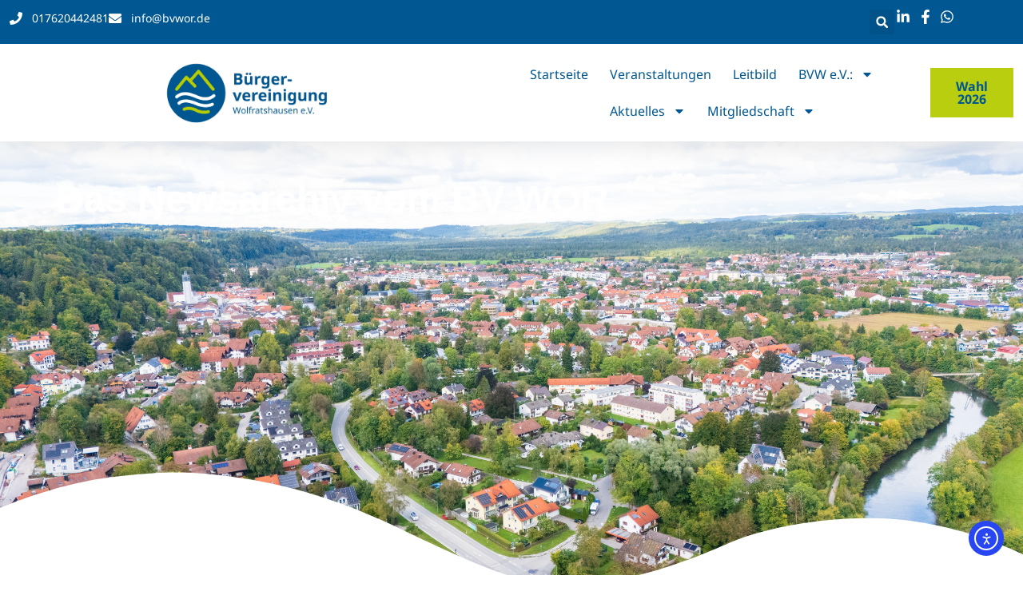

--- FILE ---
content_type: text/html; charset=UTF-8
request_url: https://bvwor.de/tag/gelebte-buergernaehe
body_size: 71375
content:
<!DOCTYPE html>
<html lang="de">
<head>
	<meta charset="UTF-8">
	<meta name="viewport" content="width=device-width, initial-scale=1.0, viewport-fit=cover" />		
	  <meta name='robots' content='index, follow, max-image-preview:large, max-snippet:-1, max-video-preview:-1' />

	<!-- This site is optimized with the Yoast SEO Premium plugin v26.7 (Yoast SEO v26.7) - https://yoast.com/wordpress/plugins/seo/ -->
	<title>BÜRGERVEREINIGUNG WOLFRATSHAUSEN e.V. / parteifrei und unabhängig</title>
	<meta name="description" content="Die BVW stellt den amtierenden 1. Bürgermeister Klaus Heilinglechner und eine achtköpfigen Fraktion im Rathaus von Wolfratshausen. Die Bürgervereinigung ist ein Verein, keine Partei, unabhängig und stets aktiv für unsere schöne Stadt." />
	<link rel="canonical" href="https://bvwor.de/tag/gelebte-buergernaehe" />
	<meta property="og:locale" content="de_DE" />
	<meta property="og:type" content="article" />
	<meta property="og:title" content="gelebte Bürgernähe Archive" />
	<meta property="og:description" content="Die BVW stellt den amtierenden 1. Bürgermeister Klaus Heilinglechner und eine achtköpfigen Fraktion im Rathaus von Wolfratshausen. Die Bürgervereinigung ist ein Verein, keine Partei, unabhängig und stets aktiv für unsere schöne Stadt." />
	<meta property="og:url" content="https://bvwor.de/tag/gelebte-buergernaehe" />
	<meta property="og:site_name" content="Bürgervereinigung Wolfratshausen e.V." />
	<meta name="twitter:card" content="summary_large_image" />
	<meta name="twitter:site" content="@bv_wor" />
	<script type="application/ld+json" class="yoast-schema-graph">{"@context":"https://schema.org","@graph":[{"@type":"CollectionPage","@id":"https://bvwor.de/tag/gelebte-buergernaehe","url":"https://bvwor.de/tag/gelebte-buergernaehe","name":"BÜRGERVEREINIGUNG WOLFRATSHAUSEN e.V. / parteifrei und unabhängig","isPartOf":{"@id":"https://bvwor.de/#website"},"primaryImageOfPage":{"@id":"https://bvwor.de/tag/gelebte-buergernaehe#primaryimage"},"image":{"@id":"https://bvwor.de/tag/gelebte-buergernaehe#primaryimage"},"thumbnailUrl":"https://bvwor.de/wp-content/uploads/2018/06/bvw-ganz-nah-1.jpg","description":"Die BVW stellt den amtierenden 1. Bürgermeister Klaus Heilinglechner und eine achtköpfigen Fraktion im Rathaus von Wolfratshausen. Die Bürgervereinigung ist ein Verein, keine Partei, unabhängig und stets aktiv für unsere schöne Stadt.","breadcrumb":{"@id":"https://bvwor.de/tag/gelebte-buergernaehe#breadcrumb"},"inLanguage":"de"},{"@type":"ImageObject","inLanguage":"de","@id":"https://bvwor.de/tag/gelebte-buergernaehe#primaryimage","url":"https://bvwor.de/wp-content/uploads/2018/06/bvw-ganz-nah-1.jpg","contentUrl":"https://bvwor.de/wp-content/uploads/2018/06/bvw-ganz-nah-1.jpg","width":910,"height":310,"caption":"BVW ganz nah - Initiative für gelebte Bürgernähe in Wolfratshausen"},{"@type":"BreadcrumbList","@id":"https://bvwor.de/tag/gelebte-buergernaehe#breadcrumb","itemListElement":[{"@type":"ListItem","position":1,"name":"Startseite","item":"https://bvwor.de/"},{"@type":"ListItem","position":2,"name":"gelebte Bürgernähe"}]},{"@type":"WebSite","@id":"https://bvwor.de/#website","url":"https://bvwor.de/","name":"Bürgervereinigung Wolfratshausen e.V.","description":"","publisher":{"@id":"https://bvwor.de/#organization"},"potentialAction":[{"@type":"SearchAction","target":{"@type":"EntryPoint","urlTemplate":"https://bvwor.de/?s={search_term_string}"},"query-input":{"@type":"PropertyValueSpecification","valueRequired":true,"valueName":"search_term_string"}}],"inLanguage":"de"},{"@type":"Organization","@id":"https://bvwor.de/#organization","name":"Bürgervereinigung Wolfratshausen e.V.","url":"https://bvwor.de/","logo":{"@type":"ImageObject","inLanguage":"de","@id":"https://bvwor.de/#/schema/logo/image/","url":"https://bvwor.de/wp-content/uploads/2025/09/cropped-BVW-Logo-blaues-Icon.png","contentUrl":"https://bvwor.de/wp-content/uploads/2025/09/cropped-BVW-Logo-blaues-Icon.png","width":2500,"height":959,"caption":"Bürgervereinigung Wolfratshausen e.V."},"image":{"@id":"https://bvwor.de/#/schema/logo/image/"},"sameAs":["https://www.facebook.com/buergervereinigung.wolfratshausen.e.v","https://x.com/bv_wor","https://www.instagram.com/bv_wor/"]}]}</script>
	<!-- / Yoast SEO Premium plugin. -->


<link rel='dns-prefetch' href='//cdn.elementor.com' />
<link rel="alternate" type="application/rss+xml" title="Bürgervereinigung Wolfratshausen e.V. &raquo; Feed" href="https://bvwor.de/feed" />
<link rel="alternate" type="application/rss+xml" title="Bürgervereinigung Wolfratshausen e.V. &raquo; Kommentar-Feed" href="https://bvwor.de/comments/feed" />
<link rel="alternate" type="application/rss+xml" title="Bürgervereinigung Wolfratshausen e.V. &raquo; gelebte Bürgernähe Schlagwort-Feed" href="https://bvwor.de/tag/gelebte-buergernaehe/feed" />
<style id='wp-img-auto-sizes-contain-inline-css'>
img:is([sizes=auto i],[sizes^="auto," i]){contain-intrinsic-size:3000px 1500px}
/*# sourceURL=wp-img-auto-sizes-contain-inline-css */
</style>
<link rel='stylesheet' id='ep-elementor-public-css' href='https://bvwor.de/wp-content/plugins/eventprime-elementor-integration-main/widgets/css/ep-elementor-public.css' media='all' />
<link rel='stylesheet' id='ep-front-events-css-css' href='https://bvwor.de/wp-content/plugins/eventprime-event-calendar-management/public/css/ep-frontend-events.css' media='all' />
<style id='wp-emoji-styles-inline-css'>

	img.wp-smiley, img.emoji {
		display: inline !important;
		border: none !important;
		box-shadow: none !important;
		height: 1em !important;
		width: 1em !important;
		margin: 0 0.07em !important;
		vertical-align: -0.1em !important;
		background: none !important;
		padding: 0 !important;
	}
/*# sourceURL=wp-emoji-styles-inline-css */
</style>
<link rel='stylesheet' id='wp-block-library-css' href='https://bvwor.de/wp-includes/css/dist/block-library/style.min.css?ver=e12e8d4d0dae3ac9ba9fdf9c721c2f62' media='all' />
<style id='create-block-ep-login-block-style-inline-css'>
#ep_attendee_login_form_wrapper.block_login_custom_class{display:inline-block!important;margin:0 auto;max-width:none!important;width:100%}.ep-login-form .ep-event-avatar svg{fill:#fff;font-weight:400;height:90px;width:90px}.wp-block-create-block-ep-login-block.aligncenter{min-width:480px!important;text-align:inherit!important;width:480px!important}.wp-block-create-block-ep-login-block.alignright{min-width:480px!important;width:480px!important}.wp-block-create-block-ep-login-block.alignleft{float:none!important;min-width:480px!important;width:480px!important}.wp-block-buttons>.wp-block-button.wp-block-button__width-25{width:calc(25% - var(--wp--style--block-gap, .5em)*.75)!important}.wp-block-button.wp-block-button__width-50{width:calc(50% - var(--wp--style--block-gap, .5em)*.5)!important}.wp-block-buttons>.wp-block-button.wp-block-button__width-75{width:calc(75% - var(--wp--style--block-gap, .5em)*.25)!important}

/*# sourceURL=https://bvwor.de/wp-content/plugins/eventprime-event-calendar-management/includes/blocks/build/ep-login-block/style-index.css */
</style>
<style id='create-block-ep-register-block-style-inline-css'>
#ep_attendee_register_form_wrapper.block_register_custom_class{display:inline-block!important;margin:0 auto;max-width:none!important;width:100%}.wp-block-create-block-ep-register-block.aligncenter{text-align:inherit!important;width:600px!important}.wp-block-create-block-ep-register-block.alignright{width:600px!important}.wp-block-create-block-ep-register-block.alignleft{float:none!important;width:600px!important}

/*# sourceURL=https://bvwor.de/wp-content/plugins/eventprime-event-calendar-management/includes/blocks/build/ep-register-block/style-index.css */
</style>
<style id='create-block-ep-square-cards-block-style-inline-css'>


/*# sourceURL=https://bvwor.de/wp-content/plugins/eventprime-event-calendar-management/includes/blocks/build/ep-square-cards-block/style-index.css */
</style>
<style id='create-block-ep-booking-details-block-style-inline-css'>
.ep-google-calendar-add{height:18px}

/*# sourceURL=https://bvwor.de/wp-content/plugins/eventprime-event-calendar-management/includes/blocks/build/ep-booking-details-block/style-index.css */
</style>
<style id='global-styles-inline-css'>
:root{--wp--preset--aspect-ratio--square: 1;--wp--preset--aspect-ratio--4-3: 4/3;--wp--preset--aspect-ratio--3-4: 3/4;--wp--preset--aspect-ratio--3-2: 3/2;--wp--preset--aspect-ratio--2-3: 2/3;--wp--preset--aspect-ratio--16-9: 16/9;--wp--preset--aspect-ratio--9-16: 9/16;--wp--preset--color--black: #000000;--wp--preset--color--cyan-bluish-gray: #abb8c3;--wp--preset--color--white: #ffffff;--wp--preset--color--pale-pink: #f78da7;--wp--preset--color--vivid-red: #cf2e2e;--wp--preset--color--luminous-vivid-orange: #ff6900;--wp--preset--color--luminous-vivid-amber: #fcb900;--wp--preset--color--light-green-cyan: #7bdcb5;--wp--preset--color--vivid-green-cyan: #00d084;--wp--preset--color--pale-cyan-blue: #8ed1fc;--wp--preset--color--vivid-cyan-blue: #0693e3;--wp--preset--color--vivid-purple: #9b51e0;--wp--preset--gradient--vivid-cyan-blue-to-vivid-purple: linear-gradient(135deg,rgb(6,147,227) 0%,rgb(155,81,224) 100%);--wp--preset--gradient--light-green-cyan-to-vivid-green-cyan: linear-gradient(135deg,rgb(122,220,180) 0%,rgb(0,208,130) 100%);--wp--preset--gradient--luminous-vivid-amber-to-luminous-vivid-orange: linear-gradient(135deg,rgb(252,185,0) 0%,rgb(255,105,0) 100%);--wp--preset--gradient--luminous-vivid-orange-to-vivid-red: linear-gradient(135deg,rgb(255,105,0) 0%,rgb(207,46,46) 100%);--wp--preset--gradient--very-light-gray-to-cyan-bluish-gray: linear-gradient(135deg,rgb(238,238,238) 0%,rgb(169,184,195) 100%);--wp--preset--gradient--cool-to-warm-spectrum: linear-gradient(135deg,rgb(74,234,220) 0%,rgb(151,120,209) 20%,rgb(207,42,186) 40%,rgb(238,44,130) 60%,rgb(251,105,98) 80%,rgb(254,248,76) 100%);--wp--preset--gradient--blush-light-purple: linear-gradient(135deg,rgb(255,206,236) 0%,rgb(152,150,240) 100%);--wp--preset--gradient--blush-bordeaux: linear-gradient(135deg,rgb(254,205,165) 0%,rgb(254,45,45) 50%,rgb(107,0,62) 100%);--wp--preset--gradient--luminous-dusk: linear-gradient(135deg,rgb(255,203,112) 0%,rgb(199,81,192) 50%,rgb(65,88,208) 100%);--wp--preset--gradient--pale-ocean: linear-gradient(135deg,rgb(255,245,203) 0%,rgb(182,227,212) 50%,rgb(51,167,181) 100%);--wp--preset--gradient--electric-grass: linear-gradient(135deg,rgb(202,248,128) 0%,rgb(113,206,126) 100%);--wp--preset--gradient--midnight: linear-gradient(135deg,rgb(2,3,129) 0%,rgb(40,116,252) 100%);--wp--preset--font-size--small: 13px;--wp--preset--font-size--medium: 20px;--wp--preset--font-size--large: 36px;--wp--preset--font-size--x-large: 42px;--wp--preset--spacing--20: 0.44rem;--wp--preset--spacing--30: 0.67rem;--wp--preset--spacing--40: 1rem;--wp--preset--spacing--50: 1.5rem;--wp--preset--spacing--60: 2.25rem;--wp--preset--spacing--70: 3.38rem;--wp--preset--spacing--80: 5.06rem;--wp--preset--shadow--natural: 6px 6px 9px rgba(0, 0, 0, 0.2);--wp--preset--shadow--deep: 12px 12px 50px rgba(0, 0, 0, 0.4);--wp--preset--shadow--sharp: 6px 6px 0px rgba(0, 0, 0, 0.2);--wp--preset--shadow--outlined: 6px 6px 0px -3px rgb(255, 255, 255), 6px 6px rgb(0, 0, 0);--wp--preset--shadow--crisp: 6px 6px 0px rgb(0, 0, 0);}:root { --wp--style--global--content-size: 800px;--wp--style--global--wide-size: 1200px; }:where(body) { margin: 0; }.wp-site-blocks > .alignleft { float: left; margin-right: 2em; }.wp-site-blocks > .alignright { float: right; margin-left: 2em; }.wp-site-blocks > .aligncenter { justify-content: center; margin-left: auto; margin-right: auto; }:where(.wp-site-blocks) > * { margin-block-start: 24px; margin-block-end: 0; }:where(.wp-site-blocks) > :first-child { margin-block-start: 0; }:where(.wp-site-blocks) > :last-child { margin-block-end: 0; }:root { --wp--style--block-gap: 24px; }:root :where(.is-layout-flow) > :first-child{margin-block-start: 0;}:root :where(.is-layout-flow) > :last-child{margin-block-end: 0;}:root :where(.is-layout-flow) > *{margin-block-start: 24px;margin-block-end: 0;}:root :where(.is-layout-constrained) > :first-child{margin-block-start: 0;}:root :where(.is-layout-constrained) > :last-child{margin-block-end: 0;}:root :where(.is-layout-constrained) > *{margin-block-start: 24px;margin-block-end: 0;}:root :where(.is-layout-flex){gap: 24px;}:root :where(.is-layout-grid){gap: 24px;}.is-layout-flow > .alignleft{float: left;margin-inline-start: 0;margin-inline-end: 2em;}.is-layout-flow > .alignright{float: right;margin-inline-start: 2em;margin-inline-end: 0;}.is-layout-flow > .aligncenter{margin-left: auto !important;margin-right: auto !important;}.is-layout-constrained > .alignleft{float: left;margin-inline-start: 0;margin-inline-end: 2em;}.is-layout-constrained > .alignright{float: right;margin-inline-start: 2em;margin-inline-end: 0;}.is-layout-constrained > .aligncenter{margin-left: auto !important;margin-right: auto !important;}.is-layout-constrained > :where(:not(.alignleft):not(.alignright):not(.alignfull)){max-width: var(--wp--style--global--content-size);margin-left: auto !important;margin-right: auto !important;}.is-layout-constrained > .alignwide{max-width: var(--wp--style--global--wide-size);}body .is-layout-flex{display: flex;}.is-layout-flex{flex-wrap: wrap;align-items: center;}.is-layout-flex > :is(*, div){margin: 0;}body .is-layout-grid{display: grid;}.is-layout-grid > :is(*, div){margin: 0;}body{padding-top: 0px;padding-right: 0px;padding-bottom: 0px;padding-left: 0px;}a:where(:not(.wp-element-button)){text-decoration: underline;}:root :where(.wp-element-button, .wp-block-button__link){background-color: #32373c;border-width: 0;color: #fff;font-family: inherit;font-size: inherit;font-style: inherit;font-weight: inherit;letter-spacing: inherit;line-height: inherit;padding-top: calc(0.667em + 2px);padding-right: calc(1.333em + 2px);padding-bottom: calc(0.667em + 2px);padding-left: calc(1.333em + 2px);text-decoration: none;text-transform: inherit;}.has-black-color{color: var(--wp--preset--color--black) !important;}.has-cyan-bluish-gray-color{color: var(--wp--preset--color--cyan-bluish-gray) !important;}.has-white-color{color: var(--wp--preset--color--white) !important;}.has-pale-pink-color{color: var(--wp--preset--color--pale-pink) !important;}.has-vivid-red-color{color: var(--wp--preset--color--vivid-red) !important;}.has-luminous-vivid-orange-color{color: var(--wp--preset--color--luminous-vivid-orange) !important;}.has-luminous-vivid-amber-color{color: var(--wp--preset--color--luminous-vivid-amber) !important;}.has-light-green-cyan-color{color: var(--wp--preset--color--light-green-cyan) !important;}.has-vivid-green-cyan-color{color: var(--wp--preset--color--vivid-green-cyan) !important;}.has-pale-cyan-blue-color{color: var(--wp--preset--color--pale-cyan-blue) !important;}.has-vivid-cyan-blue-color{color: var(--wp--preset--color--vivid-cyan-blue) !important;}.has-vivid-purple-color{color: var(--wp--preset--color--vivid-purple) !important;}.has-black-background-color{background-color: var(--wp--preset--color--black) !important;}.has-cyan-bluish-gray-background-color{background-color: var(--wp--preset--color--cyan-bluish-gray) !important;}.has-white-background-color{background-color: var(--wp--preset--color--white) !important;}.has-pale-pink-background-color{background-color: var(--wp--preset--color--pale-pink) !important;}.has-vivid-red-background-color{background-color: var(--wp--preset--color--vivid-red) !important;}.has-luminous-vivid-orange-background-color{background-color: var(--wp--preset--color--luminous-vivid-orange) !important;}.has-luminous-vivid-amber-background-color{background-color: var(--wp--preset--color--luminous-vivid-amber) !important;}.has-light-green-cyan-background-color{background-color: var(--wp--preset--color--light-green-cyan) !important;}.has-vivid-green-cyan-background-color{background-color: var(--wp--preset--color--vivid-green-cyan) !important;}.has-pale-cyan-blue-background-color{background-color: var(--wp--preset--color--pale-cyan-blue) !important;}.has-vivid-cyan-blue-background-color{background-color: var(--wp--preset--color--vivid-cyan-blue) !important;}.has-vivid-purple-background-color{background-color: var(--wp--preset--color--vivid-purple) !important;}.has-black-border-color{border-color: var(--wp--preset--color--black) !important;}.has-cyan-bluish-gray-border-color{border-color: var(--wp--preset--color--cyan-bluish-gray) !important;}.has-white-border-color{border-color: var(--wp--preset--color--white) !important;}.has-pale-pink-border-color{border-color: var(--wp--preset--color--pale-pink) !important;}.has-vivid-red-border-color{border-color: var(--wp--preset--color--vivid-red) !important;}.has-luminous-vivid-orange-border-color{border-color: var(--wp--preset--color--luminous-vivid-orange) !important;}.has-luminous-vivid-amber-border-color{border-color: var(--wp--preset--color--luminous-vivid-amber) !important;}.has-light-green-cyan-border-color{border-color: var(--wp--preset--color--light-green-cyan) !important;}.has-vivid-green-cyan-border-color{border-color: var(--wp--preset--color--vivid-green-cyan) !important;}.has-pale-cyan-blue-border-color{border-color: var(--wp--preset--color--pale-cyan-blue) !important;}.has-vivid-cyan-blue-border-color{border-color: var(--wp--preset--color--vivid-cyan-blue) !important;}.has-vivid-purple-border-color{border-color: var(--wp--preset--color--vivid-purple) !important;}.has-vivid-cyan-blue-to-vivid-purple-gradient-background{background: var(--wp--preset--gradient--vivid-cyan-blue-to-vivid-purple) !important;}.has-light-green-cyan-to-vivid-green-cyan-gradient-background{background: var(--wp--preset--gradient--light-green-cyan-to-vivid-green-cyan) !important;}.has-luminous-vivid-amber-to-luminous-vivid-orange-gradient-background{background: var(--wp--preset--gradient--luminous-vivid-amber-to-luminous-vivid-orange) !important;}.has-luminous-vivid-orange-to-vivid-red-gradient-background{background: var(--wp--preset--gradient--luminous-vivid-orange-to-vivid-red) !important;}.has-very-light-gray-to-cyan-bluish-gray-gradient-background{background: var(--wp--preset--gradient--very-light-gray-to-cyan-bluish-gray) !important;}.has-cool-to-warm-spectrum-gradient-background{background: var(--wp--preset--gradient--cool-to-warm-spectrum) !important;}.has-blush-light-purple-gradient-background{background: var(--wp--preset--gradient--blush-light-purple) !important;}.has-blush-bordeaux-gradient-background{background: var(--wp--preset--gradient--blush-bordeaux) !important;}.has-luminous-dusk-gradient-background{background: var(--wp--preset--gradient--luminous-dusk) !important;}.has-pale-ocean-gradient-background{background: var(--wp--preset--gradient--pale-ocean) !important;}.has-electric-grass-gradient-background{background: var(--wp--preset--gradient--electric-grass) !important;}.has-midnight-gradient-background{background: var(--wp--preset--gradient--midnight) !important;}.has-small-font-size{font-size: var(--wp--preset--font-size--small) !important;}.has-medium-font-size{font-size: var(--wp--preset--font-size--medium) !important;}.has-large-font-size{font-size: var(--wp--preset--font-size--large) !important;}.has-x-large-font-size{font-size: var(--wp--preset--font-size--x-large) !important;}
:root :where(.wp-block-pullquote){font-size: 1.5em;line-height: 1.6;}
/*# sourceURL=global-styles-inline-css */
</style>
<link rel='stylesheet' id='eventprime-elementor-integration-css' href='https://bvwor.de/wp-content/plugins/eventprime-elementor-integration-main/public/css/eventprime-elementor-integration-public.css?ver=4.1' media='all' />
<link rel='stylesheet' id='eventprime-event-calendar-management-css' href='https://bvwor.de/wp-content/plugins/eventprime-event-calendar-management/public/css/eventprime-event-calendar-management-public.css?ver=4.2.8.0' media='all' />
<link rel='stylesheet' id='ep-public-css-css' href='https://bvwor.de/wp-content/plugins/eventprime-event-calendar-management/public/css/em-front-common-utility.css?ver=4.2.8.0' media='all' />
<link rel='stylesheet' id='ep-material-fonts-css' href='https://bvwor.de/wp-content/plugins/eventprime-event-calendar-management/public/css/ep-material-fonts-icon.css?ver=4.2.8.0' media='all' />
<link rel='stylesheet' id='ep-toast-css-css' href='https://bvwor.de/wp-content/plugins/eventprime-event-calendar-management/public/css/jquery.toast.min.css?ver=4.2.8.0' media='all' />
<link rel='stylesheet' id='em-front-common-utility-css' href='https://bvwor.de/wp-content/plugins/eventprime-event-calendar-management/public/css/em-front-common-utility.css?ver=4.2.8.0' media='all' />
<link rel='stylesheet' id='ep-responsive-slides-css-css' href='https://bvwor.de/wp-content/plugins/eventprime-event-calendar-management/public/css/responsiveslides.css?ver=4.2.8.0' media='all' />
<link rel='stylesheet' id='cmplz-general-css' href='https://bvwor.de/wp-content/plugins/complianz-gdpr-premium/assets/css/cookieblocker.min.css?ver=1762163628' media='all' />
<link rel='stylesheet' id='ea11y-widget-fonts-css' href='https://bvwor.de/wp-content/plugins/pojo-accessibility/assets/build/fonts.css?ver=3.9.1' media='all' />
<link rel='stylesheet' id='ea11y-skip-link-css' href='https://bvwor.de/wp-content/plugins/pojo-accessibility/assets/build/skip-link.css?ver=3.9.1' media='all' />
<link rel='stylesheet' id='wp-lightbox-2.min.css-css' href='https://bvwor.de/wp-content/plugins/wp-lightbox-2/styles/lightbox.min.css?ver=1.3.4' media='all' />
<link rel='stylesheet' id='hello-biz-css' href='https://bvwor.de/wp-content/themes/hello-biz/assets/css/theme.css?ver=1.2.0' media='all' />
<link rel='stylesheet' id='hello-biz-header-footer-css' href='https://bvwor.de/wp-content/themes/hello-biz/assets/css/header-footer.css?ver=1.2.0' media='all' />
<link rel='stylesheet' id='elementor-frontend-css' href='https://bvwor.de/wp-content/plugins/elementor/assets/css/frontend.min.css?ver=3.34.1' media='all' />
<link rel='stylesheet' id='widget-icon-list-css' href='https://bvwor.de/wp-content/plugins/elementor/assets/css/widget-icon-list.min.css?ver=3.34.1' media='all' />
<link rel='stylesheet' id='widget-search-form-css' href='https://bvwor.de/wp-content/plugins/elementor-pro/assets/css/widget-search-form.min.css?ver=3.34.0' media='all' />
<link rel='stylesheet' id='widget-image-css' href='https://bvwor.de/wp-content/plugins/elementor/assets/css/widget-image.min.css?ver=3.34.1' media='all' />
<link rel='stylesheet' id='widget-nav-menu-css' href='https://bvwor.de/wp-content/plugins/elementor-pro/assets/css/widget-nav-menu.min.css?ver=3.34.0' media='all' />
<link rel='stylesheet' id='e-sticky-css' href='https://bvwor.de/wp-content/plugins/elementor-pro/assets/css/modules/sticky.min.css?ver=3.34.0' media='all' />
<link rel='stylesheet' id='widget-image-box-css' href='https://bvwor.de/wp-content/plugins/elementor/assets/css/widget-image-box.min.css?ver=3.34.1' media='all' />
<link rel='stylesheet' id='widget-social-icons-css' href='https://bvwor.de/wp-content/plugins/elementor/assets/css/widget-social-icons.min.css?ver=3.34.1' media='all' />
<link rel='stylesheet' id='e-apple-webkit-css' href='https://bvwor.de/wp-content/plugins/elementor/assets/css/conditionals/apple-webkit.min.css?ver=3.34.1' media='all' />
<link rel='stylesheet' id='widget-heading-css' href='https://bvwor.de/wp-content/plugins/elementor/assets/css/widget-heading.min.css?ver=3.34.1' media='all' />
<link rel='stylesheet' id='e-shapes-css' href='https://bvwor.de/wp-content/plugins/elementor/assets/css/conditionals/shapes.min.css?ver=3.34.1' media='all' />
<link rel='stylesheet' id='widget-posts-css' href='https://bvwor.de/wp-content/plugins/elementor-pro/assets/css/widget-posts.min.css?ver=3.34.0' media='all' />
<link rel='stylesheet' id='elementor-post-5480-css' href='https://bvwor.de/wp-content/uploads/elementor/css/post-5480.css?ver=1768723589' media='all' />
<link rel='stylesheet' id='elementor-post-5526-css' href='https://bvwor.de/wp-content/uploads/elementor/css/post-5526.css?ver=1768723589' media='all' />
<link rel='stylesheet' id='elementor-post-5554-css' href='https://bvwor.de/wp-content/uploads/elementor/css/post-5554.css?ver=1768723589' media='all' />
<link rel='stylesheet' id='elementor-post-5681-css' href='https://bvwor.de/wp-content/uploads/elementor/css/post-5681.css?ver=1768723780' media='all' />
<script src="https://bvwor.de/wp-includes/js/jquery/jquery.min.js?ver=3.7.1" id="jquery-core-js"></script>
<script src="https://bvwor.de/wp-includes/js/jquery/jquery-migrate.min.js?ver=3.4.1" id="jquery-migrate-js"></script>
<script src="https://bvwor.de/wp-content/plugins/eventprime-elementor-integration-main/public/js/eventprime-elementor-integration-public.js?ver=4.1" id="eventprime-elementor-integration-js"></script>
<script src="https://bvwor.de/wp-content/plugins/eventprime-event-calendar-management/public/js/eventprime-event-calendar-management-public.js?ver=4.2.8.0" id="eventprime-event-calendar-management-js"></script>
<script src="https://bvwor.de/wp-content/plugins/eventprime-event-calendar-management/public/js/jquery.toast.min.js?ver=4.2.8.0" id="ep-toast-js-js"></script>
<script id="ep-toast-message-js-js-extra">
var eventprime_toast = {"error":"Fehler","success":"Success","warning":"Warning"};
//# sourceURL=ep-toast-message-js-js-extra
</script>
<script src="https://bvwor.de/wp-content/plugins/eventprime-event-calendar-management/public/js/toast-message.js?ver=4.2.8.0" id="ep-toast-message-js-js"></script>
<script id="ep-common-script-js-extra">
var eventprime = {"global_settings":{"custom_css":"@media (min-width: 1068px) { .ep-box-col-8 { -ms-flex: 0 0 100%; flex: 0 0 100%; max-width: 100%; } } html.ep-embed-responsive .emagic { font-size: 1em; line-height: 1.8; } @media (min-width: 1068px) { .ep-box-col-4 { -ms-flex: 0 0 100%; flex: 0 0 100%; max-width: 100%; } }","button_titles":{"Event-Type":"Eventtyp","Event-Types":"Eventtypen","Venue":"Veranstaltungsort","Venues":"Veranstaltungsorte","Performer":"Sprecher","Performers":"Sprecher","Organizer":"Veranstalter","Organizers":"Veranstalter","Add To Wishlist":"","Remove From Wishlist":"","Ticket":"","Tickets Left":"","Organized by":"Veranstalter:","Buy Tickets":"","Booking closed":"","Booking start on":"","Free":"kostenlos","View Details":"Details anzeigen","Get Tickets Now":"","Checkout":"","Register":"","Add Details & Checkout":"","Submit Payment":"","Sold Out":""},"performer_display_view":"grid","performer_limit":0,"pop_performer_limit":5,"performer_no_of_columns":4,"performer_load_more":1,"performer_search":0,"single_performer_show_events":0,"single_performer_event_display_view":"grid","single_performer_event_limit":0,"single_performer_event_column":4,"single_performer_event_load_more":1,"single_performer_hide_past_events":0,"performer_box_color":["#A6E7CF","#DBEEC1","#FFD3B6","#FFA9A5"],"single_performer_event_section_title":"Upcoming Events","event_listings_date_format_std_option":"","event_listings_date_format_val":"","default_cal_view":"month","enable_default_calendar_date":0,"calendar_title_format":"DD MMMM, YYYY","hide_calendar_rows":0,"hide_time_on_front_calendar":0,"show_event_types_on_calendar":0,"eventprime_theme":"default","front_switch_view_option":["square_grid","staggered_grid","rows","slider","month","week","listweek","day"],"hide_past_events":1,"show_no_of_events_card":"10","card_view_custom_value":1,"disable_filter_options":1,"hide_old_bookings":1,"calendar_column_header_format":"dddd","shortcode_hide_upcoming_events":0,"redirect_third_party":0,"hide_event_custom_link":1,"show_qr_code_on_single_event":0,"show_max_event_on_calendar_date":3,"event_booking_status_option":"bargraph","open_detail_page_in_new_tab":0,"events_no_of_columns":2,"events_image_visibility_options":"cover","events_image_height":"","show_trending_event_types":0,"no_of_event_types_displayed":5,"show_events_per_event_type":0,"sort_by_events_or_bookings":"","type_display_view":"grid","type_limit":0,"type_no_of_columns":4,"type_load_more":1,"type_search":0,"single_type_show_events":0,"single_type_event_display_view":"grid","single_type_event_limit":0,"single_type_event_column":4,"single_type_event_load_more":1,"single_type_hide_past_events":0,"type_box_color":["#A6E7CF","#DBEEC1","#FFD3B6","#FFA9A5"],"single_type_event_order":"asc","single_type_event_orderby":"em_start_date_time","single_type_event_section_title":"Upcoming Events","venue_display_view":"grid","venue_limit":0,"venue_no_of_columns":4,"venue_load_more":0,"venue_search":0,"single_venue_show_events":1,"single_venue_event_display_view":"grid","single_venue_event_limit":0,"single_venue_event_column":4,"single_venue_event_load_more":1,"single_venue_hide_past_events":1,"single_venue_event_section_title":"Anstehende Veranstaltungen","venue_box_color":["#A6E7CF","#DBEEC1","#FFD3B6","#FFA9A5"],"organizer_display_view":"grid","organizer_limit":0,"organizer_no_of_columns":4,"organizer_load_more":1,"organizer_search":0,"single_organizer_show_events":1,"single_organizer_event_display_view":"grid","single_organizer_event_limit":0,"single_organizer_event_column":0,"single_organizer_event_load_more":1,"single_organizer_hide_past_events":0,"single_organizer_event_section_title":"Zuk\u00fcnftige Veranstaltungen","organizer_box_color":["#A6E7CF","#DBEEC1","#FFD3B6","#FFA9A5"],"single_event_date_format_std_option":"d/m/Y","single_event_date_format_val":"d/m/Y","expand_venue_container":0,"hide_weather_tab":1,"weather_unit_fahrenheit":0,"hide_map_tab":1,"hide_other_event_tab":1,"hide_age_group_section":1,"hide_note_section":1,"hide_performers_section":0,"hide_organizers_section":0,"show_print_icon":0,"event_detail_image_width":"","event_detail_image_height":"auto","event_detail_image_height_custom":"","event_detail_image_align":"","event_detail_image_auto_scroll":0,"event_detail_image_slider_duration":"4","event_detail_message_for_recap":"Dieses Event ist beendet.","event_detail_result_heading":"Results","event_detail_result_button_label":"View Results","performers_page":"5975","venues_page":"5978","events_page":"5970","booking_page":"5481","profile_page":"5481","event_types":"5481","event_submit_form":"5481","booking_details_page":"5481","event_organizers":"5999","login_page":"5481","register_page":"5481","payment_order":[],"currency":"EUR","currency_position":"before","paypal_processor":0,"paypal_client_id":"","default_payment_processor":"","disable_admin_email":"","disable_frontend_email":"","registration_email_subject":"User registration successful!","registration_email_content":"\r\n\u003Ctable border=\"0\" width=\"100%\" cellspacing=\"0\" cellpadding=\"0\"\u003E\r\n\u003Ctbody\u003E\r\n\u003Ctr\u003E\r\n\u003Ctd align=\"center\" valign=\"top\"\u003E\r\n\u003Ctable style=\"background-color: #fdfdfd; border: 1px solid #dcdcdc; border-radius: 3px!important;\" border=\"0\" width=\"600\" cellspacing=\"0\" cellpadding=\"0\"\u003E\r\n\u003Ctbody\u003E\r\n\u003Ctr\u003E\r\n\u003Ctd align=\"center\" valign=\"top\"\u003E\r\n\u003Ctable style=\"background-color: #0087be; border-radius: 3px 3px 0 0!important; color: #ffffff; border-bottom: 0; font-weight: bold; line-height: 100%; vertical-align: middle;\" border=\"0\" width=\"600\" cellspacing=\"0\" cellpadding=\"0\"\u003E\r\n\u003Ctbody\u003E\r\n\u003Ctr\u003E\r\n\u003Ctd style=\"padding: 36px 48px;\"\u003E\r\n\u003Ch1 style=\"color: #ffffff; font-size: 30px; font-weight: 300; line-height: 150%; margin: 0; text-align: center;\"\u003ERegistration Successful\u003C/h1\u003E\r\n\u003C/td\u003E\r\n\u003C/tr\u003E\r\n\u003C/tbody\u003E\r\n\u003C/table\u003E\r\n\u003C/td\u003E\r\n\u003C/tr\u003E\r\n\u003Ctr\u003E\r\n\u003Ctd align=\"center\" valign=\"top\"\u003E\r\n\u003Ctable border=\"0\" width=\"600\" cellspacing=\"0\" cellpadding=\"0\"\u003E\r\n\u003Ctbody\u003E\r\n\u003Ctr\u003E\r\n\u003Ctd style=\"background-color: #fdfdfd;\" valign=\"top\"\u003E\r\n\u003Ctable border=\"0\" width=\"100%\" cellspacing=\"0\" cellpadding=\"20\"\u003E\r\n\u003Ctbody\u003E\r\n\u003Ctr\u003E\r\n\u003Ctd style=\"padding: 48px;\" valign=\"top\"\u003E\r\n\u003Cdiv style=\"color: #737373; font-size: 14px; line-height: 150%; text-align: left;\"\u003E\r\n\u003Ch1 style=\"color: #0087be; font-size: 18px; font-weight: normal; line-height: 130%; margin: 16px 0 8px; text-align: center; font-style: italic;\"\u003EHello @username,\u003C/h1\u003E\r\n\u003Ctable style=\"width: 100%; color: #737373; border: 1px solid #e4e4e4;\" border=\"1\" cellspacing=\"0\" cellpadding=\"6\"\u003E\r\n\u003Ctbody\u003E\r\n\u003Ctr\u003E\r\n\u003Cth\u003EUser Name:\u003C/th\u003E\r\n\u003Ctd style=\"text-align: left; vertical-align: middle; border: 1px solid #eee; color: #737373; padding: 12px;\"\u003E@username\u003C/td\u003E\r\n\u003C/tr\u003E\r\n\u003Ctr\u003E\r\n\u003Cth\u003EFirst Name:\u003C/th\u003E\r\n\u003Ctd style=\"text-align: left; vertical-align: middle; border: 1px solid #eee; color: #737373; padding: 12px;\"\u003E@first_name\u003C/td\u003E\r\n\u003C/tr\u003E\r\n\u003Ctr\u003E\r\n\u003Cth\u003ELast Name:\u003C/th\u003E\r\n\u003Ctd style=\"text-align: left; vertical-align: middle; border: 1px solid #eee; color: #737373; padding: 12px;\"\u003E@last_name\u003C/td\u003E\r\n\u003C/tr\u003E\r\n\u003Ctr\u003E\r\n\u003Cth\u003EPhone:\u003C/th\u003E\r\n\u003Ctd style=\"text-align: left; vertical-align: middle; border: 1px solid #eee; color: #737373; padding: 12px;\"\u003E@phone\u003C/td\u003E\r\n\u003C/tr\u003E\r\n\u003C/tbody\u003E\r\n\u003C/table\u003E\r\n\u003C/div\u003E\u003C/td\u003E\r\n\u003C/tr\u003E\r\n\u003C/tbody\u003E\r\n\u003C/table\u003E\r\n\u003C/td\u003E\r\n\u003C/tr\u003E\r\n\u003C/tbody\u003E\r\n\u003C/table\u003E\r\n\u003C/td\u003E\r\n\u003C/tr\u003E\r\n\u003C/tbody\u003E\r\n\u003C/table\u003E\r\n\u003C/td\u003E\r\n\u003C/tr\u003E\r\n\u003C/tbody\u003E\r\n\u003C/table\u003E","reset_password_mail_subject":"Reset your password","reset_password_mail":"\u003Ctable border=\"0\" cellpadding=\"0\" cellspacing=\"0\" height=\"100%\" width=\"100%\"\u003E\r\n    \u003Ctbody\u003E\r\n        \u003Ctr\u003E\r\n            \u003Ctd align=\"center\" valign=\"top\"\u003E\r\n                \u003Ctable border=\"0\" cellpadding=\"0\" cellspacing=\"0\" width=\"600\" style=\"background-color:#fdfdfd;border:1px solid #dcdcdc;border-radius:3px!important\"\u003E\r\n                    \u003Ctbody\u003E\r\n                        \u003Ctr\u003E\r\n                            \u003Ctd align=\"center\" valign=\"top\"\u003E\r\n                                \u003Ctable border=\"0\" cellpadding=\"0\" cellspacing=\"0\" width=\"600\" style=\"background-color: #0087be;border-radius:3px 3px 0 0!important;color:#ffffff;border-bottom:0;font-weight:bold;line-height:100%;vertical-align:middle;font-family:'Helvetica Neue',Helvetica,Roboto,Arial,sans-serif\"\u003E\r\n                                    \u003Ctbody\u003E\r\n                                        \u003Ctr\u003E\r\n                                            \u003Ctd style=\"padding:36px 48px;display:block\"\u003E\r\n                                                \u003Ch1 style=\"color:#ffffff;font-family:'Helvetica Neue',Helvetica,Roboto,Arial,sans-serif;font-size:30px;font-weight:300;line-height:150%;margin:0;text-align:left\"\u003ENew Password\u003C/h1\u003E \u003C/td\u003E\r\n                                        \u003C/tr\u003E\r\n                                    \u003C/tbody\u003E\r\n                                \u003C/table\u003E\r\n                            \u003C/td\u003E\r\n                        \u003C/tr\u003E\r\n                        \u003Ctr\u003E\r\n                            \u003Ctd align=\"center\" valign=\"top\"\u003E\r\n                                \u003Ctable border=\"0\" cellpadding=\"0\" cellspacing=\"0\" width=\"600\"\u003E\r\n                                    \u003Ctbody\u003E\r\n                                        \u003Ctr\u003E\r\n                                            \u003Ctd valign=\"top\" style=\"background-color:#fdfdfd\"\u003E\r\n                                                \u003Ctable border=\"0\" cellpadding=\"20\" cellspacing=\"0\" width=\"100%\"\u003E\r\n                                                    \u003Ctbody\u003E\r\n                                                        \u003Ctr\u003E\r\n                                                            \u003Ctd valign=\"top\" style=\"padding:48px\"\u003E\r\n                                                                \u003Cdiv style=\"color:#737373;font-family:'Helvetica Neue',Helvetica,Roboto,Arial,sans-serif;font-size:14px;line-height:150%;text-align:left\"\u003E\r\n                                                                    \u003Ch1 style=\"color: #0087be;;display:block;font-family:'Helvetica Neue',Helvetica,Roboto,Arial,sans-serif;font-size:18px;font-weight:normal;line-height:130%;margin:16px 0 8px;text-align:center; font-style: italic;\"\u003EHello @username,\u003C/h1\u003E\r\n                                                                    \u003Ctable cellspacing=\"0\" cellpadding=\"6\" style=\"width:100%;font-family:'Helvetica Neue',Helvetica,Roboto,Arial,sans-serif;color:#737373;border:1px solid #e4e4e4\" border=\"1\"\u003E\r\n                                                                        \u003Ctr\u003E\r\n                                                                            \u003Cth\u003EYour New Password is : \u003C/th\u003E\r\n                                                                            \u003Ctd style=\"text-align:left;vertical-align:middle;border:1px solid #eee;font-family:'Helvetica Neue',Helvetica,Roboto,Arial,sans-serif;word-wrap:break-word;color:#737373;padding:12px\"\u003E@password\r\n                                                                                \u003Cbr\u003E\u003Csmall\u003E\u003C/small\u003E\u003C/td\u003E\r\n                                                                        \u003Ctr\u003E\r\n                                                                    \u003C/table\u003E\r\n                                                                \u003C/div\u003E\r\n                                                            \u003C/td\u003E\r\n                                                        \u003C/tr\u003E\r\n                                                    \u003C/tbody\u003E\r\n                                                \u003C/table\u003E\r\n                                            \u003C/td\u003E\r\n                                        \u003C/tr\u003E\r\n                                    \u003C/tbody\u003E\r\n                                \u003C/table\u003E\r\n                            \u003C/td\u003E\r\n                        \u003C/tr\u003E\r\n                    \u003C/tbody\u003E\r\n                \u003C/table\u003E\r\n            \u003C/td\u003E\r\n        \u003C/tr\u003E\r\n    \u003C/tbody\u003E\r\n\u003C/table\u003E","send_booking_pending_email":1,"booking_pending_email_subject":"Your payment is pending","booking_pending_email":"\u003Ctable border=\"0\" width=\"100%\" cellspacing=\"0\" cellpadding=\"0\"\u003E\r\n    \u003Ctbody\u003E\r\n        \u003Ctr\u003E\r\n            \u003Ctd align=\"center\" valign=\"top\"\u003E\r\n                \u003Ctable style=\"background-color: #fdfdfd; border: 1px solid #dcdcdc; border-radius: 3px!important;\" border=\"0\" width=\"600\" cellspacing=\"0\" cellpadding=\"0\"\u003E\r\n                    \u003Ctbody\u003E\r\n                        \u003Ctr\u003E\r\n                            \u003Ctd align=\"center\" valign=\"top\"\u003E\r\n                                \u003Ctable style=\"background-color: #0087be;border-radius: 3px 3px 0 0!important; color: #ffffff; border-bottom: 0; font-weight: bold; line-height: 100%; vertical-align: middle; font-family: 'Helvetica Neue',Helvetica,Roboto,Arial,sans-serif;\" border=\"0\" width=\"600\" cellspacing=\"0\" cellpadding=\"0\"\u003E\r\n                                    \u003Ctbody\u003E\r\n                                        \u003Ctr\u003E\r\n                                            \u003Ctd style=\"padding: 36px 48px; display: block;\"\u003E\r\n                                                \u003Ch1 style=\"color: #ffffff; font-family: 'Helvetica Neue',Helvetica,Roboto,Arial,sans-serif; font-size: 30px; font-weight: 300; line-height: 150%; margin: 0; text-align: left;\"\u003EYour Booking is Pending\u003C/h1\u003E \u003C/td\u003E\r\n                                        \u003C/tr\u003E\r\n                                    \u003C/tbody\u003E\r\n                                \u003C/table\u003E\r\n                            \u003C/td\u003E\r\n                        \u003C/tr\u003E\r\n                        \u003Ctr\u003E\r\n                            \u003Ctd align=\"center\" valign=\"top\"\u003E\r\n                                \u003Ctable border=\"0\" width=\"600\" cellspacing=\"0\" cellpadding=\"0\"\u003E\r\n                                    \u003Ctbody\u003E\r\n                                        \u003Ctr\u003E\r\n                                            \u003Ctd style=\"background-color: #fdfdfd;\" valign=\"top\"\u003E\r\n                                                \u003Ctable border=\"0\" width=\"100%\" cellspacing=\"0\" cellpadding=\"20\"\u003E\r\n                                                    \u003Ctbody\u003E\r\n                                                        \u003Ctr\u003E\r\n                                                            \u003Ctd style=\"padding: 48px;\" valign=\"top\"\u003E\r\n                                                                \u003Cdiv style=\"color: #737373; font-family: 'Helvetica Neue',Helvetica,Roboto,Arial,sans-serif; font-size: 14px; line-height: 150%; text-align: left;\"\u003E\r\n                                                                    \u003Ch1 style=\"color: #0087be; display: block; font-family: 'Helvetica Neue',Helvetica,Roboto,Arial,sans-serif; font-size: 22px; font-weight: bold; line-height: 130%; margin: 16px 0 8px; text-align: center;\"\u003EEvent Name\u003C/h1\u003E\r\n                                                                    \u003Ch2 style=\"color:#557da1;display:block;font-family:'Helvetica Neue',Helvetica,Roboto,Arial,sans-serif;font-size:18px;font-weight:normal;line-height:130%;margin:16px 0 8px;text-align:center; font-style: italic;\"\u003EVenue Name\u003C/h2\u003E\r\n                                                                    \u003Ch2 style=\"color: #557da1; display: block; font-family: 'Helvetica Neue',Helvetica,Roboto,Arial,sans-serif; font-size: 18px; font-weight: normal; line-height: 130%; margin: 16px 0 8px; text-align: center; font-style: italic;\"\u003EEvent Date Time\u003C/h2\u003E\r\n                                                                    \u003Ch2 style=\"color: #0087be; display: block; font-family: 'Helvetica Neue',Helvetica,Roboto,Arial,sans-serif; font-size: 18px; font-weight: bold; line-height: 130%; margin: 16px 0 8px; text-align: left;\"\u003EBooking #ID\u003C/h2\u003E\r\n                                                                    \u003Ctable style=\"width: 100%; font-family: 'Helvetica Neue',Helvetica,Roboto,Arial,sans-serif; color: #737373; border: 1px solid #e4e4e4;\" border=\"1\" cellspacing=\"0\" cellpadding=\"6\"\u003E\r\n                                                                        \u003Cthead\u003E\r\n                                                                            \u003Ctr\u003E\r\n                                                                                \u003Cth style=\"text-align: left; color: #737373; border: 1px solid #e4e4e4; padding: 12px;\" scope=\"col\"\u003ETicket(s)\u003C/th\u003E\r\n                                                                                \u003Cth style=\"text-align: left; color: #737373; border: 1px solid #e4e4e4; padding: 12px;\" scope=\"col\"\u003EQuantity\u003C/th\u003E\r\n                                                                                \u003Cth style=\"text-align: left; color: #737373; border: 1px solid #e4e4e4; padding: 12px;\" scope=\"col\"\u003EPrice\u003C/th\u003E\r\n                                                                                \u003Cth style=\"text-align: left; color: #737373; border: 1px solid #e4e4e4; padding: 12px;\" scope=\"col\"\u003EDiscount\u003C/th\u003E\r\n                                                                            \u003C/tr\u003E\r\n                                                                        \u003C/thead\u003E\r\n                                                                        \u003Ctbody\u003E\r\n                                                                            \u003Ctr\u003E\r\n                                                                                \u003Ctd style=\"text-align: left; vertical-align: middle; border: 1px solid #eee; font-family: 'Helvetica Neue',Helvetica,Roboto,Arial,sans-serif; word-wrap: break-word; color: #737373; padding: 12px;\"\u003E(Seat No.) \u003Csmall\u003E\u003C/small\u003E\u003C/td\u003E\r\n                                                                                \u003Ctd style=\"text-align: left; vertical-align: middle; border: 1px solid #eee; font-family: 'Helvetica Neue',Helvetica,Roboto,Arial,sans-serif; color: #737373; padding: 12px;\"\u003E(Quantity)\u003C/td\u003E\r\n                                                                                \u003Ctd style=\"text-align: left; vertical-align: middle; border: 1px solid #eee; font-family: 'Helvetica Neue',Helvetica,Roboto,Arial,sans-serif; color: #737373; padding: 12px;\"\u003E$(Price)\u003C/td\u003E\r\n                                                                                \u003Ctd style=\"text-align: left; vertical-align: middle; border: 1px solid #eee; font-family: 'Helvetica Neue',Helvetica,Roboto,Arial,sans-serif; color: #737373; padding: 12px;\"\u003E -$(Discount)\u003C/td\u003E\r\n                                                                            \u003C/tr\u003E\r\n                                                                        \u003C/tbody\u003E\r\n                                                                        \u003Ctfoot\u003E\r\n                                                                            \u003Ctr\u003E\r\n                                                                                \u003Cth colspan=\"2\" style=\"text-align:left;border-top-width:4px;color:#737373;border:1px solid #e4e4e4;padding:12px\"\u003EOne-Time event Fee:\u003C/th\u003E\r\n                                                                                \u003Ctd style=\"text-align:left;border-top-width:4px;color:#737373;border:1px solid #e4e4e4;padding:12px\"\u003E\u003Cspan\u003E$(Fixed Event Fee)\u003C/span\u003E\r\n                                                                                \u003C/td\u003E\r\n                                                                            \u003C/tr\u003E\r\n                                                                            \u003Ctr\u003E\r\n                                                                                \u003Cth style=\"text-align: left; border-top-width: 4px; color: #737373; border: 1px solid #e4e4e4; padding: 12px;\" colspan=\"2\"\u003ESubtotal:\u003C/th\u003E\r\n                                                                                \u003Ctd style=\"text-align: left; border-top-width: 4px; color: #737373; border: 1px solid #e4e4e4; padding: 12px;\"\u003E\u003Cspan\u003E$(Subtotal)\u003C/span\u003E\u003C/td\u003E\r\n                                                                            \u003C/tr\u003E\r\n                                                                        \u003C/tfoot\u003E\r\n                                                                    \u003C/table\u003E\r\n                                                                \u003C/div\u003E\r\n                                                            \u003C/td\u003E\r\n                                                        \u003C/tr\u003E\r\n                                                    \u003C/tbody\u003E\r\n                                                \u003C/table\u003E\r\n                                            \u003C/td\u003E\r\n                                        \u003C/tr\u003E\r\n                                    \u003C/tbody\u003E\r\n                                \u003C/table\u003E\r\n                            \u003C/td\u003E\r\n                        \u003C/tr\u003E\r\n                    \u003C/tbody\u003E\r\n                \u003C/table\u003E\r\n            \u003C/td\u003E\r\n        \u003C/tr\u003E\r\n    \u003C/tbody\u003E\r\n\u003C/table\u003E","booking_pending_email_cc":"","send_booking_pending_admin_email":1,"booking_pending_admin_email_subject":"Booking Pending","booking_pending_admin_email":"\u003Ctable border=\"0\" width=\"100%\" cellspacing=\"0\" cellpadding=\"0\"\u003E\r\n  \u003Ctbody\u003E\r\n    \u003Ctr\u003E\r\n      \u003Ctd align=\"center\" valign=\"top\"\u003E\r\n        \u003Ctable style=\"background-color: #fdfdfd; border: 1px solid #dcdcdc; border-radius: 3px!important;\" border=\"0\" width=\"600\" cellspacing=\"0\" cellpadding=\"0\"\u003E\r\n          \u003Ctbody\u003E\r\n            \u003Ctr\u003E\r\n              \u003Ctd align=\"center\" valign=\"top\"\u003E\r\n                \u003Ctable style=\"background-color: #0087be; border-radius: 3px 3px 0 0!important; color: #ffffff; border-bottom: 0; font-weight: bold; line-height: 100%; vertical-align: middle; font-family: 'Helvetica Neue',Helvetica,Roboto,Arial,sans-serif;\" border=\"0\" width=\"600\" cellspacing=\"0\" cellpadding=\"0\"\u003E\r\n                  \u003Ctbody\u003E\r\n                    \u003Ctr\u003E\r\n                      \u003Ctd style=\"padding: 36px 48px; display: block;\"\u003E\r\n                        \u003Ch1 style=\"color: #ffffff; font-family: 'Helvetica Neue',Helvetica,Roboto,Arial,sans-serif; font-size: 30px; font-weight: 300; line-height: 150%; margin: 0; text-align: left;\"\u003E Booking Pending \u003C/h1\u003E\r\n                      \u003C/td\u003E\r\n                    \u003C/tr\u003E\r\n                  \u003C/tbody\u003E\r\n                \u003C/table\u003E\r\n              \u003C/td\u003E\r\n            \u003C/tr\u003E\r\n            \u003Ctr\u003E\r\n              \u003Ctd align=\"center\" valign=\"top\"\u003E\r\n                \u003Ctable border=\"0\" width=\"600\" cellspacing=\"0\" cellpadding=\"0\"\u003E\r\n                  \u003Ctbody\u003E\r\n                    \u003Ctr\u003E\r\n                      \u003Ctd style=\"background-color: #fdfdfd;\" valign=\"top\"\u003E\r\n                        \u003Ctable border=\"0\" width=\"100%\" cellspacing=\"0\" cellpadding=\"20\"\u003E\r\n                          \u003Ctbody\u003E\r\n                            \u003Ctr\u003E\r\n                              \u003Ctd style=\"padding: 48px;\" valign=\"top\"\u003E\r\n                                \u003Cdiv style=\"color: #737373; font-family: 'Helvetica Neue',Helvetica,Roboto,Arial,sans-serif; font-size: 14px; line-height: 150%; text-align: left;\"\u003E\r\n                                  \u003Cdiv\u003EBooking of (user_email) is pending. Details can be found below.\u003C/div\u003E\u003Cbr/\u003E\r\n                                  \u003Ctable style=\"width: 100%; font-family: 'Helvetica Neue',Helvetica,Roboto,Arial,sans-serif; color: #737373; border: 1px solid #e4e4e4;\" border=\"1\" cellspacing=\"0\" cellpadding=\"6\"\u003E\r\n                                    \u003Ctbody\u003E\r\n                                      \u003Ctr\u003E\r\n                                        \u003Ctd style=\"text-align: left; vertical-align: middle; border: 1px solid #eee; font-family: 'Helvetica Neue',Helvetica,Roboto,Arial,sans-serif; word-wrap: break-word; color: #737373; padding: 12px;\"\u003E \u003Cstrong\u003EEvent Name\u003C/strong\u003E\r\n                                        \u003C/td\u003E\r\n                                        \u003Ctd style=\"text-align: left; vertical-align: middle; border: 1px solid #eee; font-family: 'Helvetica Neue',Helvetica,Roboto,Arial,sans-serif; word-wrap: break-word; color: #737373; padding: 12px;\"\u003E(event_name)\r\n                                        \u003C/td\u003E\r\n                                      \u003C/tr\u003E\r\n                                      \u003Ctr\u003E\r\n                                        \u003Ctd style=\"text-align: left; vertical-align: middle; border: 1px solid #eee; font-family: 'Helvetica Neue',Helvetica,Roboto,Arial,sans-serif; word-wrap: break-word; color: #737373; padding: 12px;\"\u003E \u003Cstrong\u003EEvent Date\u003C/strong\u003E\r\n                                        \u003C/td\u003E\r\n                                        \u003Ctd style=\"text-align: left; vertical-align: middle; border: 1px solid #eee; font-family: 'Helvetica Neue',Helvetica,Roboto,Arial,sans-serif; word-wrap: break-word; color: #737373; padding: 12px;\"\u003E(event_date)\r\n                                        \u003C/td\u003E\r\n                                      \u003C/tr\u003E\r\n                                      \u003Ctr\u003E\r\n                                        \u003Ctd style=\"text-align: left; vertical-align: middle; border: 1px solid #eee; font-family: 'Helvetica Neue',Helvetica,Roboto,Arial,sans-serif; word-wrap: break-word; color: #737373; padding: 12px;\"\u003E \u003Cstrong\u003EBooking ID\u003C/strong\u003E\r\n                                        \u003C/td\u003E\r\n                                        \u003Ctd style=\"text-align: left; vertical-align: middle; border: 1px solid #eee; font-family: 'Helvetica Neue',Helvetica,Roboto,Arial,sans-serif; word-wrap: break-word; color: #737373; padding: 12px;\"\u003E#(booking_id) &nbsp;&nbsp;&nbsp;&nbsp;(view_order)\r\n                                        \u003C/td\u003E\r\n                                      \u003C/tr\u003E\r\n                                      \u003Ctr\u003E\r\n                                        \u003Ctd style=\"text-align: left; vertical-align: middle; border: 1px solid #eee; font-family: 'Helvetica Neue',Helvetica,Roboto,Arial,sans-serif; word-wrap: break-word; color: #737373; padding: 12px;\"\u003E \u003Cstrong\u003EBooking Date\u003C/strong\u003E\r\n                                        \u003C/td\u003E\r\n                                        \u003Ctd style=\"text-align: left; vertical-align: middle; border: 1px solid #eee; font-family: 'Helvetica Neue',Helvetica,Roboto,Arial,sans-serif; word-wrap: break-word; color: #737373; padding: 12px;\"\u003E(booking_date)\r\n                                        \u003C/td\u003E\r\n                                      \u003C/tr\u003E\r\n                                      \u003Ctr\u003E\r\n                                        \u003Ctd style=\"text-align: left; vertical-align: middle; border: 1px solid #eee; font-family: 'Helvetica Neue',Helvetica,Roboto,Arial,sans-serif; word-wrap: break-word; color: #737373; padding: 12px;\"\u003E \u003Cstrong\u003ESubtotal\u003C/strong\u003E\r\n                                        \u003C/td\u003E\r\n                                        \u003Ctd style=\"text-align: left; vertical-align: middle; border: 1px solid #eee; font-family: 'Helvetica Neue',Helvetica,Roboto,Arial,sans-serif; word-wrap: break-word; color: #737373; padding: 12px;\"\u003E(subtotal)\r\n                                        \u003C/td\u003E\r\n                                      \u003C/tr\u003E\r\n                                      \u003Ctr\u003E\r\n                                        \u003Ctd style=\"text-align: left; vertical-align: middle; border: 1px solid #eee; font-family: 'Helvetica Neue',Helvetica,Roboto,Arial,sans-serif; word-wrap: break-word; color: #737373; padding: 12px;\"\u003E \u003Cstrong\u003EDiscount\u003C/strong\u003E\r\n                                        \u003C/td\u003E\r\n                                        \u003Ctd style=\"text-align: left; vertical-align: middle; border: 1px solid #eee; font-family: 'Helvetica Neue',Helvetica,Roboto,Arial,sans-serif; word-wrap: break-word; color: #737373; padding: 12px;\"\u003E(discount)\r\n                                        \u003C/td\u003E\r\n                                      \u003C/tr\u003E\r\n                                      \u003Ctr\u003E\r\n                                        \u003Ctd style=\"text-align: left; vertical-align: middle; border: 1px solid #eee; font-family: 'Helvetica Neue',Helvetica,Roboto,Arial,sans-serif; word-wrap: break-word; color: #737373; padding: 12px;\"\u003E \u003Cstrong\u003EOrder Total\u003C/strong\u003E\r\n                                        \u003C/td\u003E\r\n                                        \u003Ctd style=\"text-align: left; vertical-align: middle; border: 1px solid #eee; font-family: 'Helvetica Neue',Helvetica,Roboto,Arial,sans-serif; word-wrap: break-word; color: #737373; padding: 12px;\"\u003E(order_total)\r\n                                        \u003C/td\u003E\r\n                                      \u003C/tr\u003E\r\n                                      \u003Ctr\u003E\r\n                                        \u003Ctd style=\"text-align: left; vertical-align: middle; border: 1px solid #eee; font-family: 'Helvetica Neue',Helvetica,Roboto,Arial,sans-serif; word-wrap: break-word; color: #737373; padding: 12px;\"\u003E \u003Cstrong\u003EPayment Method \u003C/strong\u003E\r\n                                        \u003C/td\u003E\r\n                                        \u003Ctd style=\"text-align: left; vertical-align: middle; border: 1px solid #eee; font-family: 'Helvetica Neue',Helvetica,Roboto,Arial,sans-serif; word-wrap: break-word; color: #737373; padding: 12px;\"\u003E(payment_method)\r\n                                        \u003C/td\u003E\r\n                                      \u003C/tr\u003E\r\n                                      \u003Ctr\u003E\r\n                                        \u003Ctd style=\"text-align: left; vertical-align: middle; border: 1px solid #eee; font-family: 'Helvetica Neue',Helvetica,Roboto,Arial,sans-serif; word-wrap: break-word; color: #737373; padding: 12px;\"\u003E \u003Cstrong\u003EUser Name\u003C/strong\u003E\r\n                                        \u003C/td\u003E\r\n                                        \u003Ctd style=\"text-align: left; vertical-align: middle; border: 1px solid #eee; font-family: 'Helvetica Neue',Helvetica,Roboto,Arial,sans-serif; word-wrap: break-word; color: #737373; padding: 12px;\"\u003E(user_name)\r\n                                        \u003C/td\u003E\r\n                                      \u003C/tr\u003E\r\n                                      \u003Ctr\u003E\r\n                                        \u003Ctd style=\"text-align: left; vertical-align: middle; border: 1px solid #eee; font-family: 'Helvetica Neue',Helvetica,Roboto,Arial,sans-serif; word-wrap: break-word; color: #737373; padding: 12px;\"\u003E \u003Cstrong\u003EFirst Name\u003C/strong\u003E\r\n                                        \u003C/td\u003E\r\n                                        \u003Ctd style=\"text-align: left; vertical-align: middle; border: 1px solid #eee; font-family: 'Helvetica Neue',Helvetica,Roboto,Arial,sans-serif; word-wrap: break-word; color: #737373; padding: 12px;\"\u003E(user_first_name)\r\n                                        \u003C/td\u003E\r\n                                      \u003C/tr\u003E\r\n                                      \u003Ctr\u003E\r\n                                        \u003Ctd style=\"text-align: left; vertical-align: middle; border: 1px solid #eee; font-family: 'Helvetica Neue',Helvetica,Roboto,Arial,sans-serif; word-wrap: break-word; color: #737373; padding: 12px;\"\u003E \u003Cstrong\u003ELast Name\u003C/strong\u003E\r\n                                        \u003C/td\u003E\r\n                                        \u003Ctd style=\"text-align: left; vertical-align: middle; border: 1px solid #eee; font-family: 'Helvetica Neue',Helvetica,Roboto,Arial,sans-serif; word-wrap: break-word; color: #737373; padding: 12px;\"\u003E(user_last_name)\r\n                                        \u003C/td\u003E\r\n                                      \u003C/tr\u003E\r\n                                      \u003Ctr\u003E\r\n                                        \u003Ctd style=\"text-align: left; vertical-align: middle; border: 1px solid #eee; font-family: 'Helvetica Neue',Helvetica,Roboto,Arial,sans-serif; word-wrap: break-word; color: #737373; padding: 12px;\"\u003E \u003Cstrong\u003EUser Phone\u003C/strong\u003E\r\n                                        \u003C/td\u003E\r\n                                        \u003Ctd style=\"text-align: left; vertical-align: middle; border: 1px solid #eee; font-family: 'Helvetica Neue',Helvetica,Roboto,Arial,sans-serif; word-wrap: break-word; color: #737373; padding: 12px;\"\u003E(user_phone)\r\n                                        \u003C/td\u003E\r\n                                      \u003C/tr\u003E\r\n                                    \u003C/tbody\u003E\r\n                                  \u003C/table\u003E\r\n                                \u003C/div\u003E\r\n                              \u003C/td\u003E\r\n                            \u003C/tr\u003E\r\n                          \u003C/tbody\u003E\r\n                        \u003C/table\u003E\r\n                      \u003C/td\u003E\r\n                    \u003C/tr\u003E\r\n                  \u003C/tbody\u003E\r\n                \u003C/table\u003E\r\n              \u003C/td\u003E\r\n            \u003C/tr\u003E\r\n          \u003C/tbody\u003E\r\n        \u003C/table\u003E\r\n      \u003C/td\u003E\r\n    \u003C/tr\u003E\r\n  \u003C/tbody\u003E\r\n\u003C/table\u003E\r\n  ","booking_pending_admin_email_cc":"","send_booking_confirm_email":1,"booking_confirm_email_subject":"Your booking is confirmed!","booking_confirmed_email":"\u003Ctable border=\"0\" cellpadding=\"0\" cellspacing=\"0\" height=\"100%\" width=\"100%\"\u003E\r\n    \u003Ctbody\u003E\r\n        \u003Ctr\u003E\r\n            \u003Ctd align=\"center\" valign=\"top\"\u003E\r\n                \u003Ctable border=\"0\" cellpadding=\"0\" cellspacing=\"0\" width=\"600\" style=\"background-color:#fdfdfd;border:1px solid #dcdcdc;border-radius:3px!important\"\u003E\r\n                    \u003Ctbody\u003E\r\n                        \u003Ctr\u003E\r\n                            \u003Ctd align=\"center\" valign=\"top\"\u003E\r\n                                \u003Ctable border=\"0\" cellpadding=\"0\" cellspacing=\"0\" width=\"600\" style=\"background-color: #0087be;border-radius:3px 3px 0 0!important;color:#ffffff;border-bottom:0;font-weight:bold;line-height:100%;vertical-align:middle;font-family:'Helvetica Neue',Helvetica,Roboto,Arial,sans-serif\"\u003E\r\n                                    \u003Ctbody\u003E\r\n                                        \u003Ctr\u003E\r\n                                            \u003Ctd style=\"padding:36px 48px;display:block\"\u003E\r\n                                                \u003Ch1 style=\"color:#ffffff;font-family:'Helvetica Neue',Helvetica,Roboto,Arial,sans-serif;font-size:30px;font-weight:300;line-height:150%;margin:0;text-align:left\"\u003EYour Booking is Confirmed\u003C/h1\u003E\r\n                                            \u003C/td\u003E\r\n                                        \u003C/tr\u003E\r\n                                    \u003C/tbody\u003E\r\n                                \u003C/table\u003E\r\n                            \u003C/td\u003E\r\n                        \u003C/tr\u003E\r\n                        \u003Ctr\u003E\r\n                            \u003Ctd align=\"center\" valign=\"top\"\u003E\r\n                                \u003Ctable border=\"0\" cellpadding=\"0\" cellspacing=\"0\" width=\"600\"\u003E\r\n                                    \u003Ctbody\u003E\r\n                                        \u003Ctr\u003E\r\n                                            \u003Ctd valign=\"top\" style=\"background-color:#fdfdfd\"\u003E\r\n                                                \u003Ctable border=\"0\" cellpadding=\"20\" cellspacing=\"0\" width=\"100%\"\u003E\r\n                                                    \u003Ctbody\u003E\r\n                                                        \u003Ctr\u003E\r\n                                                            \u003Ctd valign=\"top\" style=\"padding:48px\"\u003E\r\n                                                                \u003Cdiv style=\"color:#737373;font-family:'Helvetica Neue',Helvetica,Roboto,Arial,sans-serif;font-size:14px;line-height:150%;text-align:left\"\u003E\r\n                                                                    \u003Ch1 style=\"color:#0087be;display:block;font-family:'Helvetica Neue',Helvetica,Roboto,Arial,sans-serif;font-size:22px;font-weight:bold;line-height:130%;margin:16px 0 8px;text-align:center;\"\u003EEvent Name\u003C/h1\u003E\r\n                                                                    \u003Ch2 style=\"color:#557da1;display:block;font-family:'Helvetica Neue',Helvetica,Roboto,Arial,sans-serif;font-size:18px;font-weight:normal;line-height:130%;margin:16px 0 8px;text-align:center; font-style: italic;\"\u003EVenue Name\u003C/h2\u003E\r\n                                                                    \u003Ch2 style=\"color:#557da1;display:block;font-family:'Helvetica Neue',Helvetica,Roboto,Arial,sans-serif;font-size:18px;font-weight:normal;line-height:130%;margin:16px 0 8px;text-align:center; font-style: italic;\"\u003EEvent Date Time\u003C/h2\u003E\r\n                                                                    \u003Ch2 style=\"color:#0087be;display:block;font-family:'Helvetica Neue',Helvetica,Roboto,Arial,sans-serif;font-size:18px;font-weight:bold;line-height:130%;margin:16px 0 8px;text-align:left\"\u003EBooking ##ID\u003C/h2\u003E\r\n                                                                    \u003Ctable cellspacing=\"0\" cellpadding=\"6\" style=\"width:100%;font-family:'Helvetica Neue',Helvetica,Roboto,Arial,sans-serif;color:#737373;border:1px solid #e4e4e4\" border=\"1\"\u003E\r\n                                                                        \u003Cthead\u003E\r\n                                                                            \u003Ctr\u003E\r\n                                                                                \u003Cth scope=\"col\" style=\"text-align:left;color:#737373;border:1px solid #e4e4e4;padding:12px\"\u003ETicket(s)\u003C/th\u003E\r\n                                                                                \u003Cth scope=\"col\" style=\"text-align:left;color:#737373;border:1px solid #e4e4e4;padding:12px\"\u003EPrice\u003C/th\u003E\r\n                                                                                \u003Cth scope=\"col\" style=\"text-align:left;color:#737373;border:1px solid #e4e4e4;padding:12px\"\u003EQuantity\u003C/th\u003E\r\n                                                                                \u003Cth scope=\"col\" style=\"text-align:left;color:#737373;border:1px solid #e4e4e4;padding:12px\"\u003ESubtotal\u003C/th\u003E\r\n                                                                            \u003C/tr\u003E\r\n                                                                        \u003C/thead\u003E\r\n                                                                        \u003Ctbody\u003E\r\n                                                                            \u003Ctr\u003E\u003Ctd\u003E(order_item_data)\u003C/td\u003E\u003C/tr\u003E\r\n                                                                        \u003C/tbody\u003E\r\n                                                                        \u003Ctfoot\u003E\r\n                                                                            \u003Ctr\u003E\r\n                                                                                \u003Cth colspan=\"2\" style=\"text-align:left;border-top-width:4px;color:#737373;border:1px solid #e4e4e4;padding:12px\"\u003EOne-Time event Fee:\u003C/th\u003E\r\n                                                                                \u003Ctd colspan=\"2\" style=\"text-align:right;border-top-width:4px;color:#737373;border:1px solid #e4e4e4;padding:12px\"\u003E\u003Cspan\u003E$(Fixed Event Fee)\u003C/span\u003E\r\n                                                                                \u003C/td\u003E\r\n                                                                            \u003C/tr\u003E\r\n                                                                            \u003Ctr\u003E\r\n                                                                                \u003Cth colspan=\"2\" style=\"text-align:left;border-top-width:4px;color:#737373;border:1px solid #e4e4e4;padding:12px\"\u003EDiscount:\u003C/th\u003E\r\n                                                                                \u003Ctd colspan=\"2\" style=\"text-align:right;border-top-width:4px;color:#737373;border:1px solid #e4e4e4;padding:12px\"\u003E\u003Cspan\u003E-$(Discount)\u003C/span\u003E\r\n                                                                                \u003C/td\u003E\r\n                                                                            \u003C/tr\u003E\r\n                                                                            \u003Ctr\u003E\r\n                                                                                \u003Cth colspan=\"2\" style=\"text-align:left;border-top-width:4px;color:#737373;border:1px solid #e4e4e4;padding:12px\"\u003EOrder Total:\u003C/th\u003E\r\n                                                                                \u003Ctd colspan=\"2\" style=\"text-align:right;border-top-width:4px;color:#737373;border:1px solid #e4e4e4;padding:12px\"\u003E\u003Cspan\u003E$(Order Total)\u003C/span\u003E\r\n                                                                                \u003C/td\u003E\r\n                                                                            \u003C/tr\u003E\r\n                                                                            \u003Ctr\u003E\r\n                                                                                \u003Cth colspan=\"2\" style=\"text-align:left;border-top-width:4px;color:#737373;border:1px solid #e4e4e4;padding:12px\"\u003EPayment Gateway:\u003C/th\u003E\r\n                                                                                \u003Ctd colspan=\"2\" style=\"text-align:right;border-top-width:4px;color:#737373;border:1px solid #e4e4e4;padding:12px\"\u003E\u003Cspan\u003E$(Payment Gateway)\u003C/span\u003E\r\n                                                                                \u003C/td\u003E\r\n                                                                            \u003C/tr\u003E\r\n                                                                            \u003Ctr\u003E\r\n                                                                                \u003Cth colspan=\"2\" style=\"text-align:left;border-top-width:4px;color:#737373;border:1px solid #e4e4e4;padding:12px\"\u003EBooking Status:\u003C/th\u003E\r\n                                                                                \u003Ctd colspan=\"2\" style=\"text-align:right;border-top-width:4px;color:#737373;border:1px solid #e4e4e4;padding:12px\"\u003E\u003Cspan\u003E$(Booking Status)\u003C/span\u003E\r\n                                                                                \u003C/td\u003E\r\n                                                                            \u003C/tr\u003E\r\n                                                                            \u003Ctr\u003E\r\n                                                                                \u003Cth colspan=\"2\" style=\"text-align:left;border-top-width:4px;color:#737373;border:1px solid #e4e4e4;padding:12px\"\u003EPayment Note:\u003C/th\u003E\r\n                                                                                \u003Ctd colspan=\"2\" style=\"text-align:right;border-top-width:4px;color:#737373;border:1px solid #e4e4e4;padding:12px\"\u003E\u003Cspan\u003E$(Payment Note)\u003C/span\u003E\r\n                                                                                \u003C/td\u003E\r\n                                                                            \u003C/tr\u003E\r\n                                                                        \u003C/tfoot\u003E\r\n                                                                    \u003C/table\u003E\r\n                                                                    {{gcal_link}}\r\n                                                                    {{iCal_link}}\r\n                                                                \u003C/div\u003E\r\n                                                            \u003C/td\u003E\r\n                                                        \u003C/tr\u003E\r\n                                                    \u003C/tbody\u003E\r\n                                                \u003C/table\u003E\r\n                                            \u003C/td\u003E\r\n                                        \u003C/tr\u003E\r\n                                    \u003C/tbody\u003E\r\n                                \u003C/table\u003E\r\n                            \u003C/td\u003E\r\n                        \u003C/tr\u003E\r\n                    \u003C/tbody\u003E\r\n                \u003C/table\u003E\r\n            \u003C/td\u003E\r\n        \u003C/tr\u003E\r\n    \u003C/tbody\u003E\r\n\u003C/table\u003E","booking_confirmed_email_cc":"","send_booking_cancellation_email":1,"booking_cancelation_email_subject":"Your booking has been cancelled","booking_cancelation_email":"\u003Ctable border=\"0\" width=\"100%\" cellspacing=\"0\" cellpadding=\"0\"\u003E\r\n    \u003Ctbody\u003E\r\n        \u003Ctr\u003E\r\n            \u003Ctd align=\"center\" valign=\"top\"\u003E\r\n                \u003Ctable style=\"background-color: #fdfdfd; border: 1px solid #dcdcdc; border-radius: 3px!important;\" border=\"0\" width=\"600\" cellspacing=\"0\" cellpadding=\"0\"\u003E\r\n                    \u003Ctbody\u003E\r\n                        \u003Ctr\u003E\r\n                            \u003Ctd align=\"center\" valign=\"top\"\u003E\r\n                                \u003Ctable style=\"background-color: #0087be; border-radius: 3px 3px 0 0!important; color: #ffffff; border-bottom: 0; font-weight: bold; line-height: 100%; vertical-align: middle; font-family: 'Helvetica Neue',Helvetica,Roboto,Arial,sans-serif;\" border=\"0\" width=\"600\" cellspacing=\"0\" cellpadding=\"0\"\u003E\r\n                                    \u003Ctbody\u003E\r\n                                        \u003Ctr\u003E\r\n                                            \u003Ctd style=\"padding: 36px 48px; display: block;\"\u003E\r\n                                                \u003Ch1 style=\"color: #ffffff; font-family: 'Helvetica Neue',Helvetica,Roboto,Arial,sans-serif; font-size: 30px; font-weight: 300; line-height: 150%; margin: 0; text-align: left;\"\u003EBooking Cancelled\u003C/h1\u003E \u003C/td\u003E\r\n                                        \u003C/tr\u003E\r\n                                    \u003C/tbody\u003E\r\n                                \u003C/table\u003E\r\n                            \u003C/td\u003E\r\n                        \u003C/tr\u003E\r\n                        \u003Ctr\u003E\r\n                            \u003Ctd align=\"center\" valign=\"top\"\u003E\r\n                                \u003Ctable border=\"0\" width=\"600\" cellspacing=\"0\" cellpadding=\"0\"\u003E\r\n                                    \u003Ctbody\u003E\r\n                                        \u003Ctr\u003E\r\n                                            \u003Ctd style=\"background-color: #fdfdfd;\" valign=\"top\"\u003E\r\n                                                \u003Ctable border=\"0\" width=\"100%\" cellspacing=\"0\" cellpadding=\"20\"\u003E\r\n                                                    \u003Ctbody\u003E\r\n                                                        \u003Ctr\u003E\r\n                                                            \u003Ctd style=\"padding: 48px;\" valign=\"top\"\u003E\r\n                                                                \u003Cdiv style=\"color: #737373; font-family: 'Helvetica Neue',Helvetica,Roboto,Arial,sans-serif; font-size: 14px; line-height: 150%; text-align: left;\"\u003E The Booking ##ID has been cancelled. The order was as follows:\r\n                                                                    \u003Ctable style=\"width: 100%; font-family: 'Helvetica Neue',Helvetica,Roboto,Arial,sans-serif; color: #737373; border: 1px solid #e4e4e4;\" border=\"1\" cellspacing=\"0\" cellpadding=\"6\"\u003E\r\n                                                                        \u003Cthead\u003E\r\n                                                                            \u003Ctr\u003E\r\n                                                                                \u003Cth style=\"text-align: left; color: #737373; border: 1px solid #e4e4e4; padding: 12px;\" scope=\"col\"\u003EEvent\u003C/th\u003E\r\n                                                                                \u003Cth style=\"text-align: left; color: #737373; border: 1px solid #e4e4e4; padding: 12px;\" scope=\"col\"\u003EQuantity\u003C/th\u003E\r\n                                                                                \u003Cth style=\"text-align: left; color: #737373; border: 1px solid #e4e4e4; padding: 12px;\" scope=\"col\"\u003EPrice\u003C/th\u003E\r\n                                                                                \u003Cth style=\"text-align: left; color: #737373; border: 1px solid #e4e4e4; padding: 12px;\" scope=\"col\"\u003EDiscount\u003C/th\u003E\r\n                                                                            \u003C/tr\u003E\r\n                                                                        \u003C/thead\u003E\r\n                                                                        \u003Ctbody\u003E\r\n                                                                            \u003Ctr\u003E\r\n                                                                                \u003Ctd style=\"text-align: left; vertical-align: middle; border: 1px solid #eee; font-family: 'Helvetica Neue',Helvetica,Roboto,Arial,sans-serif; word-wrap: break-word; color: #737373; padding: 12px;\"\u003EEvent Name \u003Csmall\u003E\u003C/small\u003E\u003C/td\u003E\r\n                                                                                \u003Ctd style=\"text-align: left; vertical-align: middle; border: 1px solid #eee; font-family: 'Helvetica Neue',Helvetica,Roboto,Arial,sans-serif; color: #737373; padding: 12px;\"\u003E(Quantity)\u003C/td\u003E\r\n                                                                                \u003Ctd style=\"text-align: left; vertical-align: middle; border: 1px solid #eee; font-family: 'Helvetica Neue',Helvetica,Roboto,Arial,sans-serif; color: #737373; padding: 12px;\"\u003E$(Price)\u003C/td\u003E\r\n                                                                                \u003Ctd style=\"text-align: left; vertical-align: middle; border: 1px solid #eee; font-family: 'Helvetica Neue',Helvetica,Roboto,Arial,sans-serif; color: #737373; padding: 12px;\"\u003E -$(Discount)\u003C/td\u003E\r\n                                                                            \u003C/tr\u003E\r\n                                                                        \u003C/tbody\u003E\r\n                                                                        \u003Ctfoot\u003E\r\n                                                                            \u003Ctr\u003E\r\n                                                                                \u003Cth colspan=\"2\" style=\"text-align:left;border-top-width:4px;color:#737373;border:1px solid #e4e4e4;padding:12px\"\u003EOne-Time event Fee:\u003C/th\u003E\r\n                                                                                \u003Ctd style=\"text-align:left;border-top-width:4px;color:#737373;border:1px solid #e4e4e4;padding:12px\"\u003E\u003Cspan\u003E$(Fixed Event Fee)\u003C/span\u003E\r\n                                                                                \u003C/td\u003E\r\n                                                                            \u003C/tr\u003E\r\n                                                                            \u003Ctr\u003E\r\n                                                                                \u003Cth style=\"text-align: left; border-top-width: 4px; color: #737373; border: 1px solid #e4e4e4; padding: 12px;\" colspan=\"2\"\u003ESubtotal:\u003C/th\u003E\r\n                                                                                \u003Ctd style=\"text-align: left; border-top-width: 4px; color: #737373; border: 1px solid #e4e4e4; padding: 12px;\"\u003E\u003Cspan\u003E$(Subtotal)\u003C/span\u003E\u003C/td\u003E\r\n                                                                            \u003C/tr\u003E\r\n                                                                        \u003C/tfoot\u003E\r\n                                                                    \u003C/table\u003E\r\n                                                                \u003C/div\u003E\r\n                                                            \u003C/td\u003E\r\n                                                        \u003C/tr\u003E\r\n                                                    \u003C/tbody\u003E\r\n                                                \u003C/table\u003E\r\n                                            \u003C/td\u003E\r\n                                        \u003C/tr\u003E\r\n                                    \u003C/tbody\u003E\r\n                                \u003C/table\u003E\r\n                            \u003C/td\u003E\r\n                        \u003C/tr\u003E\r\n                    \u003C/tbody\u003E\r\n                \u003C/table\u003E\r\n            \u003C/td\u003E\r\n        \u003C/tr\u003E\r\n    \u003C/tbody\u003E\r\n\u003C/table\u003E","booking_cancelation_email_cc":"","send_booking_refund_email":1,"booking_refund_email_subject":"Refund for your booking","booking_refund_email":"\u003Ctable border=\"0\" width=\"100%\" cellspacing=\"0\" cellpadding=\"0\"\u003E\r\n    \u003Ctbody\u003E\r\n        \u003Ctr\u003E\r\n            \u003Ctd align=\"center\" valign=\"top\"\u003E\r\n                \u003Ctable style=\"background-color: #fdfdfd; border: 1px solid #dcdcdc; border-radius: 3px!important;\" border=\"0\" width=\"600\" cellspacing=\"0\" cellpadding=\"0\"\u003E\r\n                    \u003Ctbody\u003E\r\n                        \u003Ctr\u003E\r\n                            \u003Ctd align=\"center\" valign=\"top\"\u003E\r\n                                \u003Ctable style=\"background-color: #0087be; border-radius: 3px 3px 0 0!important; color: #ffffff; border-bottom: 0; font-weight: bold; line-height: 100%; vertical-align: middle; font-family: 'Helvetica Neue',Helvetica,Roboto,Arial,sans-serif;\" border=\"0\" width=\"600\" cellspacing=\"0\" cellpadding=\"0\"\u003E\r\n                                    \u003Ctbody\u003E\r\n                                        \u003Ctr\u003E\r\n                                            \u003Ctd style=\"padding: 36px 48px; display: block;\"\u003E\r\n                                                \u003Ch1 style=\"color: #ffffff; font-family: 'Helvetica Neue',Helvetica,Roboto,Arial,sans-serif; font-size: 30px; font-weight: 300; line-height: 150%; margin: 0; text-align: left;\"\u003ERefund on Booking ##ID\u003C/h1\u003E \u003C/td\u003E\r\n                                        \u003C/tr\u003E\r\n                                    \u003C/tbody\u003E\r\n                                \u003C/table\u003E\r\n                            \u003C/td\u003E\r\n                        \u003C/tr\u003E\r\n                        \u003Ctr\u003E\r\n                            \u003Ctd align=\"center\" valign=\"top\"\u003E\r\n                                \u003Ctable border=\"0\" width=\"600\" cellspacing=\"0\" cellpadding=\"0\"\u003E\r\n                                    \u003Ctbody\u003E\r\n                                        \u003Ctr\u003E\r\n                                            \u003Ctd style=\"background-color: #fdfdfd;\" valign=\"top\"\u003E\r\n                                                \u003Ctable border=\"0\" width=\"100%\" cellspacing=\"0\" cellpadding=\"20\"\u003E\r\n                                                    \u003Ctbody\u003E\r\n                                                        \u003Ctr\u003E\r\n                                                            \u003Ctd style=\"padding: 48px;\" valign=\"top\"\u003E\r\n                                                                \u003Cdiv style=\"color: #737373; font-family: 'Helvetica Neue',Helvetica,Roboto,Arial,sans-serif; font-size: 14px; line-height: 150%; text-align: left;\"\u003E\r\n                                                                    \u003Ch1 style=\"color: #0087be; display: block; font-family: 'Helvetica Neue',Helvetica,Roboto,Arial,sans-serif; font-size: 22px; font-weight: bold; line-height: 130%; margin: 16px 0 8px; text-align: center;\"\u003EEvent Name\u003C/h1\u003E\r\n                                                                    \u003Ch2 style=\"color:#557da1;display:block;font-family:'Helvetica Neue',Helvetica,Roboto,Arial,sans-serif;font-size:18px;font-weight:normal;line-height:130%;margin:16px 0 8px;text-align:center; font-style: italic;\"\u003EVenue Name\u003C/h2\u003E\r\n                                                                    \u003Ch2 style=\"color: #557da1; display: block; font-family: 'Helvetica Neue',Helvetica,Roboto,Arial,sans-serif; font-size: 18px; font-weight: normal; line-height: 130%; margin: 16px 0 8px; text-align: center; font-style: italic;\"\u003EEvent Date Time\u003C/h2\u003E\r\n                                                                    \u003Ctable style=\"width: 100%; font-family: 'Helvetica Neue',Helvetica,Roboto,Arial,sans-serif; color: #737373; border: 1px solid #e4e4e4;\" border=\"1\" cellspacing=\"0\" cellpadding=\"6\"\u003E\r\n                                                                        \u003Cthead\u003E\r\n                                                                            \u003Ctr\u003E\r\n                                                                                \u003Cth style=\"text-align: left; color: #737373; border: 1px solid #e4e4e4; padding: 12px;\" scope=\"col\"\u003ETicket(s)\u003C/th\u003E\r\n                                                                                \u003Cth style=\"text-align: left; color: #737373; border: 1px solid #e4e4e4; padding: 12px;\" scope=\"col\"\u003EQuantity\u003C/th\u003E\r\n                                                                                \u003Cth style=\"text-align: left; color: #737373; border: 1px solid #e4e4e4; padding: 12px;\" scope=\"col\"\u003EPrice\u003C/th\u003E\r\n                                                                                \u003Cth style=\"text-align: left; color: #737373; border: 1px solid #e4e4e4; padding: 12px;\" scope=\"col\"\u003EDiscount\u003C/th\u003E\r\n                                                                            \u003C/tr\u003E\r\n                                                                        \u003C/thead\u003E\r\n                                                                        \u003Ctbody\u003E\r\n                                                                            \u003Ctr\u003E\r\n                                                                                \u003Ctd style=\"text-align: left; vertical-align: middle; border: 1px solid #eee; font-family: 'Helvetica Neue',Helvetica,Roboto,Arial,sans-serif; word-wrap: break-word; color: #737373; padding: 12px;\"\u003E(Seat No.) \u003Csmall\u003E\u003C/small\u003E\u003C/td\u003E\r\n                                                                                \u003Ctd style=\"text-align: left; vertical-align: middle; border: 1px solid #eee; font-family: 'Helvetica Neue',Helvetica,Roboto,Arial,sans-serif; color: #737373; padding: 12px;\"\u003E(Quantity)\u003C/td\u003E\r\n                                                                                \u003Ctd style=\"text-align: left; vertical-align: middle; border: 1px solid #eee; font-family: 'Helvetica Neue',Helvetica,Roboto,Arial,sans-serif; color: #737373; padding: 12px;\"\u003E$(Price)\u003C/td\u003E\r\n                                                                                \u003Ctd style=\"text-align: left; vertical-align: middle; border: 1px solid #eee; font-family: 'Helvetica Neue',Helvetica,Roboto,Arial,sans-serif; color: #737373; padding: 12px;\"\u003E -$(Discount)\u003C/td\u003E\r\n                                                                            \u003C/tr\u003E\r\n                                                                        \u003C/tbody\u003E\r\n                                                                        \u003Ctfoot\u003E\r\n                                                                            \u003Ctr\u003E\r\n                                                                                \u003Cth colspan=\"2\" style=\"text-align:left;border-top-width:4px;color:#737373;border:1px solid #e4e4e4;padding:12px\"\u003EOne-Time event Fee:\u003C/th\u003E\r\n                                                                                \u003Ctd style=\"text-align:left;border-top-width:4px;color:#737373;border:1px solid #e4e4e4;padding:12px\"\u003E\u003Cspan\u003E$(Fixed Event Fee)\u003C/span\u003E\r\n                                                                                \u003C/td\u003E\r\n                                                                            \u003C/tr\u003E\r\n                                                                            \u003Ctr\u003E\r\n                                                                                \u003Cth style=\"text-align: left; border-top-width: 4px; color: #737373; border: 1px solid #e4e4e4; padding: 12px;\" colspan=\"2\"\u003ESubtotal:\u003C/th\u003E\r\n                                                                                \u003Ctd style=\"text-align: left; border-top-width: 4px; color: #737373; border: 1px solid #e4e4e4; padding: 12px;\"\u003E\u003Cspan\u003E$(Subtotal)\u003C/span\u003E\u003C/td\u003E\r\n                                                                            \u003C/tr\u003E\r\n                                                                        \u003C/tfoot\u003E\r\n                                                                    \u003C/table\u003E\r\n                                                                \u003C/div\u003E\r\n                                                            \u003C/td\u003E\r\n                                                        \u003C/tr\u003E\r\n                                                    \u003C/tbody\u003E\r\n                                                \u003C/table\u003E\r\n                                            \u003C/td\u003E\r\n                                        \u003C/tr\u003E\r\n                                    \u003C/tbody\u003E\r\n                                \u003C/table\u003E\r\n                            \u003C/td\u003E\r\n                        \u003C/tr\u003E\r\n                    \u003C/tbody\u003E\r\n                \u003C/table\u003E\r\n            \u003C/td\u003E\r\n        \u003C/tr\u003E\r\n    \u003C/tbody\u003E\r\n\u003C/table\u003E","booking_refund_email_cc":"","send_event_submitted_email":1,"event_submitted_email_subject":"Event submitted successfully!","event_submitted_email":"\u003Ctable border=\"0\" cellpadding=\"0\" cellspacing=\"0\" height=\"100%\" width=\"100%\"\u003E\r\n\t\u003Ctbody\u003E\r\n\t\t\u003Ctr\u003E\r\n\t\t\t\u003Ctd align=\"center\" valign=\"top\"\u003E\r\n\t\t\t\t\u003Ctable border=\"0\" cellpadding=\"0\" cellspacing=\"0\" width=\"600\" style=\"background-color:#fdfdfd;border:1px solid #dcdcdc;border-radius:3px!important\"\u003E\r\n\t\t\t\t\t\u003Ctbody\u003E\r\n\t\t\t\t\t\t\u003Ctr\u003E\r\n\t\t\t\t\t\t\t\u003Ctd align=\"center\" valign=\"top\"\u003E\r\n\t\t\t\t\t\t\t\t\u003Ctable border=\"0\" cellpadding=\"0\" cellspacing=\"0\" width=\"600\" style=\"background-color: #0087be;border-radius:3px 3px 0 0!important;color:#ffffff;border-bottom:0;font-weight:bold;line-height:100%;vertical-align:middle;font-family:'Helvetica Neue',Helvetica,Roboto,Arial,sans-serif\"\u003E\r\n\t\t\t\t\t\t\t\t\t\u003Ctbody\u003E\r\n\t\t\t\t\t\t\t\t\t\t\u003Ctr\u003E\r\n\t\t\t\t\t\t\t\t\t\t\t\u003Ctd style=\"padding:36px 48px;display:block\"\u003E\r\n\t\t\t\t\t\t\t\t\t\t\t\t\u003Ch1 style=\"color:#ffffff;font-family:'Helvetica Neue',Helvetica,Roboto,Arial,sans-serif;font-size:30px;font-weight:300;line-height:150%;margin:0;text-align:left\"\u003ENew Event Submitted\u003C/h1\u003E \u003C/td\u003E\r\n\t\t\t\t\t\t\t\t\t\t\u003C/tr\u003E\r\n\t\t\t\t\t\t\t\t\t\u003C/tbody\u003E\r\n\t\t\t\t\t\t\t\t\u003C/table\u003E\r\n\t\t\t\t\t\t\t\u003C/td\u003E\r\n\t\t\t\t\t\t\u003C/tr\u003E\r\n\t\t\t\t\t\t\u003Ctr\u003E\r\n\t\t\t\t\t\t\t\u003Ctd align=\"center\" valign=\"top\"\u003E\r\n\t\t\t\t\t\t\t\t\u003Ctable border=\"0\" cellpadding=\"0\" cellspacing=\"0\" width=\"600\"\u003E\r\n\t\t\t\t\t\t\t\t\t\u003Ctbody\u003E\r\n\t\t\t\t\t\t\t\t\t\t\u003Ctr\u003E\r\n\t\t\t\t\t\t\t\t\t\t\t\u003Ctd valign=\"top\" style=\"background-color:#fdfdfd\"\u003E\r\n\t\t\t\t\t\t\t\t\t\t\t\t\u003Ctable border=\"0\" cellpadding=\"20\" cellspacing=\"0\" width=\"100%\"\u003E\r\n\t\t\t\t\t\t\t\t\t\t\t\t\t\u003Ctbody\u003E\r\n\t\t\t\t\t\t\t\t\t\t\t\t\t\t\u003Ctr\u003E\r\n\t\t\t\t\t\t\t\t\t\t\t\t\t\t\t\u003Ctd valign=\"top\" style=\"padding:48px\"\u003E\r\n\t\t\t\t\t\t\t\t\t\t\t\t\t\t\t\t\u003Cdiv style=\"color:#737373;font-family:'Helvetica Neue',Helvetica,Roboto,Arial,sans-serif;font-size:14px;line-height:150%;text-align:left\"\u003E\r\n\t\t\t\t\t\t\t\t\t\t\t\t\t\t\t\t\t\u003Cp style=\"font-family: 'Helvetica Neue',Helvetica,Roboto,Arial,sans-serif;\r\n                                                                              color: #737373;\"\u003EYou have a new event submitted by @UserEmail.\u003C/p\u003E\r\n                                                                    \u003Cp style=\"font-family: 'Helvetica Neue',Helvetica,Roboto,Arial,sans-serif;\r\n                                                                              color: #737373;\"\u003EYou can check and publish it from EventPrime in your WordPress Dashboard.\u003C/p\u003E\r\n                                                                    \u003Cp style=\"font-family: 'Helvetica Neue',Helvetica,Roboto,Arial,sans-serif;\r\n                                                                          color: #737373;\"\u003EFollowing are the submitted event's details...\u003C/p\u003E\r\n\t\t\t\t\t\t\t\t\t\t\t\t\t\t\t\t\t\u003Ctable cellspacing=\"0\" cellpadding=\"6\" style=\"width:100%;font-family:'Helvetica Neue',Helvetica,Roboto,Arial,sans-serif;color:#737373;border:1px solid #e4e4e4\" border=\"1\"\u003E\r\n\t\t\t\t\t\t\t\t\t\t\t\t\t\t\t\t\t\t\u003Ctr\u003E\r\n\t\t\t\t\t\t\t\t\t\t\t\t\t\t\t\t\t\t\t\u003Cth\u003EEvent Name\u003C/th\u003E\r\n\t\t\t\t\t\t\t\t\t\t\t\t\t\t\t\t\t\t\t\u003Ctd style=\"text-align:left;vertical-align:middle;border:1px solid #eee;font-family:'Helvetica Neue',Helvetica,Roboto,Arial,sans-serif;word-wrap:break-word;color:#737373;padding:12px\"\u003E@EventName\u003Csmall\u003E\u003C/small\u003E\u003C/td\u003E\r\n\t\t\t\t\t\t\t\t\t\t\t\t\t\t\t\t\t\t\u003C/tr\u003E\r\n\t\t\t\t\t\t\t\t\t\t\t\t\t\t\t\t\t\t\u003Ctr\u003E\r\n\t\t\t\t\t\t\t\t\t\t\t\t\t\t\t\t\t\t\t\u003Cth\u003EStart Date\u003C/th\u003E\r\n\t\t\t\t\t\t\t\t\t\t\t\t\t\t\t\t\t\t\t\u003Ctd style=\"text-align:left;vertical-align:middle;border:1px solid #eee;font-family:'Helvetica Neue',Helvetica,Roboto,Arial,sans-serif;word-wrap:break-word;color:#737373;padding:12px\"\u003E@EventStartDate\u003Csmall\u003E\u003C/small\u003E\u003C/td\u003E\r\n\t\t\t\t\t\t\t\t\t\t\t\t\t\t\t\t\t\t\u003C/tr\u003E\r\n\t\t\t\t\t\t\t\t\t\t\t\t\t\t\t\t\t\t\u003Ctr\u003E\r\n\t\t\t\t\t\t\t\t\t\t\t\t\t\t\t\t\t\t\t\u003Cth\u003EEnd Date\u003C/th\u003E\r\n\t\t\t\t\t\t\t\t\t\t\t\t\t\t\t\t\t\t\t\u003Ctd style=\"text-align:left;vertical-align:middle;border:1px solid #eee;font-family:'Helvetica Neue',Helvetica,Roboto,Arial,sans-serif;word-wrap:break-word;color:#737373;padding:12px\"\u003E@EventEndDate\u003Csmall\u003E\u003C/small\u003E\u003C/td\u003E\r\n\t\t\t\t\t\t\t\t\t\t\t\t\t\t\t\t\t\t\u003C/tr\u003E\r\n\t\t\t\t\t\t\t\t\t\t\t\t\t\t\t\t\t\u003C/table\u003E\r\n\t\t\t\t\t\t\t\t\t\t\t\t\t\t\t\t\u003C/div\u003E\r\n\t\t\t\t\t\t\t\t\t\t\t\t\t\t\t\u003C/td\u003E\r\n\t\t\t\t\t\t\t\t\t\t\t\t\t\t\u003C/tr\u003E\r\n\t\t\t\t\t\t\t\t\t\t\t\t\t\u003C/tbody\u003E\r\n\t\t\t\t\t\t\t\t\t\t\t\t\u003C/table\u003E\r\n\t\t\t\t\t\t\t\t\t\t\t\u003C/td\u003E\r\n\t\t\t\t\t\t\t\t\t\t\u003C/tr\u003E\r\n\t\t\t\t\t\t\t\t\t\u003C/tbody\u003E\r\n\t\t\t\t\t\t\t\t\u003C/table\u003E\r\n\t\t\t\t\t\t\t\u003C/td\u003E\r\n\t\t\t\t\t\t\u003C/tr\u003E\r\n\t\t\t\t\t\u003C/tbody\u003E\r\n\t\t\t\t\u003C/table\u003E\r\n\t\t\t\u003C/td\u003E\r\n\t\t\u003C/tr\u003E\r\n\t\u003C/tbody\u003E\r\n\u003C/table\u003E","event_submitted_email_cc":"","send_event_approved_email":1,"event_approved_email_subject":"Your event is now live!","event_approved_email":"\u003Ctable border=\"0\" cellpadding=\"0\" cellspacing=\"0\" height=\"100%\" width=\"100%\"\u003E\r\n\t\u003Ctbody\u003E\r\n\t\t\u003Ctr\u003E\r\n\t\t\t\u003Ctd align=\"center\" valign=\"top\"\u003E\r\n\t\t\t\t\u003Ctable border=\"0\" cellpadding=\"0\" cellspacing=\"0\" width=\"600\" style=\"background-color:#fdfdfd;border:1px solid #dcdcdc;border-radius:3px!important\"\u003E\r\n\t\t\t\t\t\u003Ctbody\u003E\r\n\t\t\t\t\t\t\u003Ctr\u003E\r\n\t\t\t\t\t\t\t\u003Ctd align=\"center\" valign=\"top\"\u003E\r\n\t\t\t\t\t\t\t\t\u003Ctable border=\"0\" cellpadding=\"0\" cellspacing=\"0\" width=\"600\" style=\"background-color: #0087be;border-radius:3px 3px 0 0!important;color:#ffffff;border-bottom:0;font-weight:bold;line-height:100%;vertical-align:middle;font-family:'Helvetica Neue',Helvetica,Roboto,Arial,sans-serif\"\u003E\r\n\t\t\t\t\t\t\t\t\t\u003Ctbody\u003E\r\n\t\t\t\t\t\t\t\t\t\t\u003Ctr\u003E\r\n\t\t\t\t\t\t\t\t\t\t\t\u003Ctd style=\"padding:36px 48px;display:block\"\u003E\r\n\t\t\t\t\t\t\t\t\t\t\t\t\u003Ch1 style=\"color:#ffffff;font-family:'Helvetica Neue',Helvetica,Roboto,Arial,sans-serif;font-size:30px;font-weight:300;line-height:150%;margin:0;text-align:left\"\u003EEvent Published\u003C/h1\u003E\u003C/td\u003E\r\n\t\t\t\t\t\t\t\t\t\t\u003C/tr\u003E\r\n\t\t\t\t\t\t\t\t\t\u003C/tbody\u003E\r\n\t\t\t\t\t\t\t\t\u003C/table\u003E\r\n\t\t\t\t\t\t\t\u003C/td\u003E\r\n\t\t\t\t\t\t\u003C/tr\u003E\r\n\t\t\t\t\t\t\u003Ctr\u003E\r\n\t\t\t\t\t\t\t\u003Ctd align=\"center\" valign=\"top\"\u003E\r\n\t\t\t\t\t\t\t\t\u003Ctable border=\"0\" cellpadding=\"0\" cellspacing=\"0\" width=\"600\"\u003E\r\n\t\t\t\t\t\t\t\t\t\u003Ctbody\u003E\r\n\t\t\t\t\t\t\t\t\t\t\u003Ctr\u003E\r\n\t\t\t\t\t\t\t\t\t\t\t\u003Ctd valign=\"top\" style=\"background-color:#fdfdfd\"\u003E\r\n\t\t\t\t\t\t\t\t\t\t\t\t\u003Ctable border=\"0\" cellpadding=\"20\" cellspacing=\"0\" width=\"100%\"\u003E\r\n\t\t\t\t\t\t\t\t\t\t\t\t\t\u003Ctbody\u003E\r\n\t\t\t\t\t\t\t\t\t\t\t\t\t\t\u003Ctr\u003E\r\n\t\t\t\t\t\t\t\t\t\t\t\t\t\t\t\u003Ctd valign=\"top\" style=\"padding:48px\"\u003E\r\n\t\t\t\t\t\t\t\t\t\t\t\t\t\t\t\t\u003Cdiv style=\"color:#737373;font-family:'Helvetica Neue',Helvetica,Roboto,Arial,sans-serif;font-size:14px;line-height:150%;text-align:left\"\u003E\r\n\t\t\t\t\t\t\t\t\t\t\t\t\t\t\t\t\t\u003Ch1 style=\"color:#0087be;display:block;font-family:'Helvetica Neue',Helvetica,Roboto,Arial,sans-serif;font-size:18px;font-weight:normal;line-height:130%;margin:16px 0 8px;text-align:center; font-style: italic;\"\u003EHello @UserName,\u003C/h1\u003E\r\n\t\t\t\t\t\t\t\t\t\t\t\t\t\t\t\t\t\u003Cp style=\"font-family: 'Helvetica Neue',Helvetica,Roboto,Arial,sans-serif;\r\n\t\t\t\t\t\t\t\t\t\t\t\t\t\t\t\t\t\t\t  color: #737373;\"\u003EYour event: \u003Cspan style=\"color:#0087be;font-family: 'Helvetica Neue',Helvetica,Roboto,Arial,sans-serif\"\u003E@EventName\u003C/span\u003E has been published on \u003Cspan style=\"color:#0087be;font-family: 'Helvetica Neue',Helvetica,Roboto,Arial,sans-serif\"\u003E@SiteURL\u003C/span\u003E. You can visit it here: \u003Cspan style=\"color:#0087be;font-family: 'Helvetica Neue',Helvetica,Roboto,Arial,sans-serif\"\u003E@EventLink\u003C/span\u003E\u003C/p\u003E\r\n\t\t\t\t\t\t\t\t\t\t\t\t\t\t\t\t\u003C/div\u003E\r\n\t\t\t\t\t\t\t\t\t\t\t\t\t\t\t\u003C/td\u003E\r\n\t\t\t\t\t\t\t\t\t\t\t\t\t\t\u003C/tr\u003E\r\n\t\t\t\t\t\t\t\t\t\t\t\t\t\u003C/tbody\u003E\r\n\t\t\t\t\t\t\t\t\t\t\t\t\u003C/table\u003E\r\n\t\t\t\t\t\t\t\t\t\t\t\u003C/td\u003E\r\n\t\t\t\t\t\t\t\t\t\t\u003C/tr\u003E\r\n\t\t\t\t\t\t\t\t\t\u003C/tbody\u003E\r\n\t\t\t\t\t\t\t\t\u003C/table\u003E\r\n\t\t\t\t\t\t\t\u003C/td\u003E\r\n\t\t\t\t\t\t\u003C/tr\u003E\r\n\t\t\t\t\t\u003C/tbody\u003E\r\n\t\t\t\t\u003C/table\u003E\r\n\t\t\t\u003C/td\u003E\r\n\t\t\u003C/tr\u003E\r\n\t\u003C/tbody\u003E\r\n\u003C/table\u003E","send_admin_booking_confirm_email":1,"admin_booking_confirmed_email_subject":"New event booking","admin_booking_confirmed_email":"\u003Ctable border=\"0\" width=\"100%\" cellspacing=\"0\" cellpadding=\"0\"\u003E\r\n  \u003Ctbody\u003E\r\n    \u003Ctr\u003E\r\n      \u003Ctd align=\"center\" valign=\"top\"\u003E\r\n        \u003Ctable style=\"background-color: #fdfdfd; border: 1px solid #dcdcdc; border-radius: 3px!important;\" border=\"0\" width=\"600\" cellspacing=\"0\" cellpadding=\"0\"\u003E\r\n          \u003Ctbody\u003E\r\n            \u003Ctr\u003E\r\n              \u003Ctd align=\"center\" valign=\"top\"\u003E\r\n                \u003Ctable style=\"background-color: #0087be; border-radius: 3px 3px 0 0!important; color: #ffffff; border-bottom: 0; font-weight: bold; line-height: 100%; vertical-align: middle; font-family: 'Helvetica Neue',Helvetica,Roboto,Arial,sans-serif;\" border=\"0\" width=\"600\" cellspacing=\"0\" cellpadding=\"0\"\u003E\r\n                  \u003Ctbody\u003E\r\n                    \u003Ctr\u003E\r\n                      \u003Ctd style=\"padding: 36px 48px; display: block;\"\u003E\r\n                        \u003Ch1 style=\"color: #ffffff; font-family: 'Helvetica Neue',Helvetica,Roboto,Arial,sans-serif; font-size: 30px; font-weight: 300; line-height: 150%; margin: 0; text-align: left;\"\u003E Booking Confirmation\u003C/h1\u003E\r\n                      \u003C/td\u003E\r\n                    \u003C/tr\u003E\r\n                  \u003C/tbody\u003E\r\n                \u003C/table\u003E\r\n              \u003C/td\u003E\r\n            \u003C/tr\u003E\r\n            \u003Ctr\u003E\r\n              \u003Ctd align=\"center\" valign=\"top\"\u003E\r\n                \u003Ctable border=\"0\" width=\"600\" cellspacing=\"0\" cellpadding=\"0\"\u003E\r\n                  \u003Ctbody\u003E\r\n                    \u003Ctr\u003E\r\n                      \u003Ctd style=\"background-color: #fdfdfd;\" valign=\"top\"\u003E\r\n                        \u003Ctable border=\"0\" width=\"100%\" cellspacing=\"0\" cellpadding=\"20\"\u003E\r\n                          \u003Ctbody\u003E\r\n                            \u003Ctr\u003E\r\n                              \u003Ctd style=\"padding: 48px;\" valign=\"top\"\u003E\r\n                                \u003Cdiv style=\"color: #737373; font-family: 'Helvetica Neue',Helvetica,Roboto,Arial,sans-serif; font-size: 14px; line-height: 150%; text-align: left;\"\u003E\r\n                                  \u003Cdiv\u003EBooking of (user_email) has been confirmed. Details can be found below.\u003C/div\u003E\u003Cbr/\u003E\r\n                                  \u003Ctable style=\"width: 100%; font-family: 'Helvetica Neue',Helvetica,Roboto,Arial,sans-serif; color: #737373; border: 1px solid #e4e4e4;\" border=\"1\" cellspacing=\"0\" cellpadding=\"6\"\u003E\r\n                                    \u003Ctbody\u003E\r\n                                      \u003Ctr\u003E\r\n                                        \u003Ctd style=\"text-align: left; vertical-align: middle; border: 1px solid #eee; font-family: 'Helvetica Neue',Helvetica,Roboto,Arial,sans-serif; word-wrap: break-word; color: #737373; padding: 12px;\"\u003E \u003Cstrong\u003EEvent Name\u003C/strong\u003E\r\n                                        \u003C/td\u003E\r\n                                        \u003Ctd style=\"text-align: left; vertical-align: middle; border: 1px solid #eee; font-family: 'Helvetica Neue',Helvetica,Roboto,Arial,sans-serif; word-wrap: break-word; color: #737373; padding: 12px;\"\u003E(event_name)\r\n                                        \u003C/td\u003E\r\n                                      \u003C/tr\u003E\r\n                                      \u003Ctr\u003E\r\n                                        \u003Ctd style=\"text-align: left; vertical-align: middle; border: 1px solid #eee; font-family: 'Helvetica Neue',Helvetica,Roboto,Arial,sans-serif; word-wrap: break-word; color: #737373; padding: 12px;\"\u003E \u003Cstrong\u003EEvent Date\u003C/strong\u003E\r\n                                        \u003C/td\u003E\r\n                                        \u003Ctd style=\"text-align: left; vertical-align: middle; border: 1px solid #eee; font-family: 'Helvetica Neue',Helvetica,Roboto,Arial,sans-serif; word-wrap: break-word; color: #737373; padding: 12px;\"\u003E(event_date)\r\n                                        \u003C/td\u003E\r\n                                      \u003C/tr\u003E\r\n                                      \u003Ctr\u003E\r\n                                        \u003Ctd style=\"text-align: left; vertical-align: middle; border: 1px solid #eee; font-family: 'Helvetica Neue',Helvetica,Roboto,Arial,sans-serif; word-wrap: break-word; color: #737373; padding: 12px;\"\u003E \u003Cstrong\u003EBooking ID\u003C/strong\u003E\r\n                                        \u003C/td\u003E\r\n                                        \u003Ctd style=\"text-align: left; vertical-align: middle; border: 1px solid #eee; font-family: 'Helvetica Neue',Helvetica,Roboto,Arial,sans-serif; word-wrap: break-word; color: #737373; padding: 12px;\"\u003E#(booking_id) &nbsp;&nbsp;&nbsp;&nbsp;(view_order)\r\n                                        \u003C/td\u003E\r\n                                      \u003C/tr\u003E\r\n                                      \u003Ctr\u003E\r\n                                        \u003Ctd style=\"text-align: left; vertical-align: middle; border: 1px solid #eee; font-family: 'Helvetica Neue',Helvetica,Roboto,Arial,sans-serif; word-wrap: break-word; color: #737373; padding: 12px;\"\u003E \u003Cstrong\u003EBooking Date\u003C/strong\u003E\r\n                                        \u003C/td\u003E\r\n                                        \u003Ctd style=\"text-align: left; vertical-align: middle; border: 1px solid #eee; font-family: 'Helvetica Neue',Helvetica,Roboto,Arial,sans-serif; word-wrap: break-word; color: #737373; padding: 12px;\"\u003E(booking_date)\r\n                                        \u003C/td\u003E\r\n                                      \u003C/tr\u003E\r\n                                      \u003Ctr\u003E\r\n                                        \u003Ctd style=\"text-align: left; vertical-align: middle; border: 1px solid #eee; font-family: 'Helvetica Neue',Helvetica,Roboto,Arial,sans-serif; word-wrap: break-word; color: #737373; padding: 12px;\"\u003E \u003Cstrong\u003ESubtotal\u003C/strong\u003E\r\n                                        \u003C/td\u003E\r\n                                        \u003Ctd style=\"text-align: left; vertical-align: middle; border: 1px solid #eee; font-family: 'Helvetica Neue',Helvetica,Roboto,Arial,sans-serif; word-wrap: break-word; color: #737373; padding: 12px;\"\u003E(subtotal)\r\n                                        \u003C/td\u003E\r\n                                      \u003C/tr\u003E\r\n                                      \u003Ctr\u003E\r\n                                        \u003Ctd style=\"text-align: left; vertical-align: middle; border: 1px solid #eee; font-family: 'Helvetica Neue',Helvetica,Roboto,Arial,sans-serif; word-wrap: break-word; color: #737373; padding: 12px;\"\u003E \u003Cstrong\u003EDiscount\u003C/strong\u003E\r\n                                        \u003C/td\u003E\r\n                                        \u003Ctd style=\"text-align: left; vertical-align: middle; border: 1px solid #eee; font-family: 'Helvetica Neue',Helvetica,Roboto,Arial,sans-serif; word-wrap: break-word; color: #737373; padding: 12px;\"\u003E(discount)\r\n                                        \u003C/td\u003E\r\n                                      \u003C/tr\u003E\r\n                                      \u003Ctr\u003E\r\n                                        \u003Ctd style=\"text-align: left; vertical-align: middle; border: 1px solid #eee; font-family: 'Helvetica Neue',Helvetica,Roboto,Arial,sans-serif; word-wrap: break-word; color: #737373; padding: 12px;\"\u003E \u003Cstrong\u003EOrder Total\u003C/strong\u003E\r\n                                        \u003C/td\u003E\r\n                                        \u003Ctd style=\"text-align: left; vertical-align: middle; border: 1px solid #eee; font-family: 'Helvetica Neue',Helvetica,Roboto,Arial,sans-serif; word-wrap: break-word; color: #737373; padding: 12px;\"\u003E(order_total)\r\n                                        \u003C/td\u003E\r\n                                      \u003C/tr\u003E\r\n                                      \u003Ctr\u003E\r\n                                        \u003Ctd style=\"text-align: left; vertical-align: middle; border: 1px solid #eee; font-family: 'Helvetica Neue',Helvetica,Roboto,Arial,sans-serif; word-wrap: break-word; color: #737373; padding: 12px;\"\u003E \u003Cstrong\u003EPayment Method \u003C/strong\u003E\r\n                                        \u003C/td\u003E\r\n                                        \u003Ctd style=\"text-align: left; vertical-align: middle; border: 1px solid #eee; font-family: 'Helvetica Neue',Helvetica,Roboto,Arial,sans-serif; word-wrap: break-word; color: #737373; padding: 12px;\"\u003E(payment_method)\r\n                                        \u003C/td\u003E\r\n                                      \u003C/tr\u003E\r\n                                      \u003Ctr\u003E\r\n                                        \u003Ctd style=\"text-align: left; vertical-align: middle; border: 1px solid #eee; font-family: 'Helvetica Neue',Helvetica,Roboto,Arial,sans-serif; word-wrap: break-word; color: #737373; padding: 12px;\"\u003E \u003Cstrong\u003EUser Name\u003C/strong\u003E\r\n                                        \u003C/td\u003E\r\n                                        \u003Ctd style=\"text-align: left; vertical-align: middle; border: 1px solid #eee; font-family: 'Helvetica Neue',Helvetica,Roboto,Arial,sans-serif; word-wrap: break-word; color: #737373; padding: 12px;\"\u003E(user_name)\r\n                                        \u003C/td\u003E\r\n                                      \u003C/tr\u003E\r\n                                      \u003Ctr\u003E\r\n                                        \u003Ctd style=\"text-align: left; vertical-align: middle; border: 1px solid #eee; font-family: 'Helvetica Neue',Helvetica,Roboto,Arial,sans-serif; word-wrap: break-word; color: #737373; padding: 12px;\"\u003E \u003Cstrong\u003EFirst Name\u003C/strong\u003E\r\n                                        \u003C/td\u003E\r\n                                        \u003Ctd style=\"text-align: left; vertical-align: middle; border: 1px solid #eee; font-family: 'Helvetica Neue',Helvetica,Roboto,Arial,sans-serif; word-wrap: break-word; color: #737373; padding: 12px;\"\u003E(user_first_name)\r\n                                        \u003C/td\u003E\r\n                                      \u003C/tr\u003E\r\n                                      \u003Ctr\u003E\r\n                                        \u003Ctd style=\"text-align: left; vertical-align: middle; border: 1px solid #eee; font-family: 'Helvetica Neue',Helvetica,Roboto,Arial,sans-serif; word-wrap: break-word; color: #737373; padding: 12px;\"\u003E \u003Cstrong\u003ELast Name\u003C/strong\u003E\r\n                                        \u003C/td\u003E\r\n                                        \u003Ctd style=\"text-align: left; vertical-align: middle; border: 1px solid #eee; font-family: 'Helvetica Neue',Helvetica,Roboto,Arial,sans-serif; word-wrap: break-word; color: #737373; padding: 12px;\"\u003E(user_last_name)\r\n                                        \u003C/td\u003E\r\n                                      \u003C/tr\u003E\r\n                                      \u003Ctr\u003E\r\n                                        \u003Ctd style=\"text-align: left; vertical-align: middle; border: 1px solid #eee; font-family: 'Helvetica Neue',Helvetica,Roboto,Arial,sans-serif; word-wrap: break-word; color: #737373; padding: 12px;\"\u003E \u003Cstrong\u003EUser Phone\u003C/strong\u003E\r\n                                        \u003C/td\u003E\r\n                                        \u003Ctd style=\"text-align: left; vertical-align: middle; border: 1px solid #eee; font-family: 'Helvetica Neue',Helvetica,Roboto,Arial,sans-serif; word-wrap: break-word; color: #737373; padding: 12px;\"\u003E(user_phone)\r\n                                        \u003C/td\u003E\r\n                                      \u003C/tr\u003E\r\n                                    \u003C/tbody\u003E\r\n                                  \u003C/table\u003E\r\n                                \u003C/div\u003E\r\n                              \u003C/td\u003E\r\n                            \u003C/tr\u003E\r\n                          \u003C/tbody\u003E\r\n                        \u003C/table\u003E\r\n                      \u003C/td\u003E\r\n                    \u003C/tr\u003E\r\n                  \u003C/tbody\u003E\r\n                \u003C/table\u003E\r\n              \u003C/td\u003E\r\n            \u003C/tr\u003E\r\n          \u003C/tbody\u003E\r\n        \u003C/table\u003E\r\n      \u003C/td\u003E\r\n    \u003C/tr\u003E\r\n  \u003C/tbody\u003E\r\n\u003C/table\u003E\r\n  ","admin_booking_confirmed_email_cc":"","admin_booking_confirm_email_attendees":"","ep_admin_email_to":"pmalicki@kreativnetz.com","ep_admin_email_from":"pmalicki@kreativnetz.com","time_format":"HH:mm","default_calendar_date":"","required_booking_attendee_name":0,"hide_0_price_from_frontend":1,"datepicker_format":"dd-mm-yy&d-m-Y","show_qr_code_on_ticket":1,"checkout_page_timer":4,"enable_event_time_to_user_timezone":1,"show_timezone_message_on_event_page":1,"timezone_related_message":"All event times are displayed based on {{$timezone}} timezone.","ep_frontend_font_size":14,"hide_wishlist_icon":1,"enable_dark_mode":0,"enable_seo_urls":0,"seo_urls":{"event_page_type_url":"event","performer_page_type_url":"performer","organizer_page_type_url":"organizer","venues_page_type_url":"venue","types_page_type_url":"event-type","sponsor_page_type_url":"sponsor"},"ep_desk_normal_screen":"","ep_desk_large_screen":"","gmap_api_key":"","weather_api_key":"","social_sharing":0,"gcal_sharing":0,"google_cal_client_id":"","google_cal_api_key":"","google_recaptcha":0,"google_recaptcha_site_key":"","google_recaptcha_secret_key":"","ues_confirm_message":"Thank you for submitting your event. We will review and publish it soon.","ues_login_message":"Please login to submit your event.","ues_default_status":"draft","allow_submission_by_anonymous_user":"","frontend_submission_roles":[],"ues_restricted_submission_message":"You are not authorised to access this page. Please contact with your administrator.","frontend_submission_sections":{"fes_event_featured_image":1,"fes_event_booking":1,"fes_event_link":1,"fes_event_type":1,"fes_event_location":1,"fes_event_performer":1,"fes_event_organizer":1,"fes_event_more_options":1,"fes_event_text_color":1},"frontend_submission_required":{"fes_event_description":0,"fes_event_booking":0,"fes_booking_price":0,"fes_event_link":0,"fes_event_type":0,"fes_event_location":0,"fes_event_performer":0,"fes_event_organizer":0},"fes_allow_media_library":"","fes_allow_user_to_delete_event":"","fes_show_add_event_in_profile":"","login_id_field":"username","login_id_field_label_setting":"User Name","login_password_label":"Password","login_show_rememberme":"1","login_show_rememberme_label":"Remember me","login_show_forgotpassword":"1","login_show_forgotpassword_label":"Forgot password?","login_google_recaptcha":"","login_google_recaptcha_label":"","login_heading_text":"","login_subheading_text":"","login_button_label":"Login","login_redirect_after_login":"","login_show_registerlink":1,"login_show_registerlink_label":"Register","login_registration_form":"ep","login_rm_registration_form":"","register_google_recaptcha":"","register_username":{"show":1,"mandatory":1,"label":"User Name"},"register_email":{"show":1,"mandatory":1,"label":"User Email"},"register_password":{"show":1,"mandatory":0,"label":"Password"},"register_repeat_password":{"show":1,"mandatory":0,"label":"Repeat Password"},"register_dob":{"show":0,"mandatory":0,"label":"Date of Birth"},"register_phone":{"show":1,"mandatory":0,"label":"Phone"},"register_timezone":{"show":0,"mandatory":0,"label":"Timezone"},"checkout_register_fname":{"label":"First Name"},"checkout_register_lname":{"label":"Last Name"},"checkout_register_username":{"label":"User Name"},"checkout_register_email":{"label":"Email"},"checkout_register_password":{"label":"Password"},"checkout_reg_google_recaptcha":0,"ep_premium_license_option_value":"","ep_free_license_item_id":23935,"ep_free_license_item_name":"EventPrime Free","ep_premium_license_item_id":19088,"ep_premium_license_item_name":"EventPrime Business","ep_premium_license_key":"","ep_premium_license_status":"","ep_premium_license_response":"","ep_professional_license_item_id":23912,"ep_professional_license_item_name":"EventPrime Professional","ep_essential_license_item_id":23902,"ep_essential_license_item_name":"EventPrime Essential","ep_premium_plus_license_item_id":21789,"ep_premium_plus_license_item_name":"EventPrime Premium+","ep_metabundle_license_item_id":22462,"ep_metabundle_license_item_name":"EventPrime for MetaBundle","ep_metabundle_plus_license_item_id":21790,"ep_metabundle_plus_license_item_name":"EventPrime for MetaBundle+","enable_gdpr_tools":0,"enable_gdpr_download":1,"enable_gdpr_delete":1,"enable_gdpr_download_request":1,"enable_gdpr_delete_request":1,"show_gdpr_consent_checkbox":1,"show_gdpr_badge":1,"gdpr_consent_text":"I agree to the site\\'s Privacy Policy.","gdpr_privacy_policy_url":"https://bvwor.de/datenschutzerklaerung","gdpr_retention_period":"","cookie_consent_message":"We use cookies to ensure you get the best experience on our website.","cookie_consent_button_text":"Accept","enable_cookie_consent_banner":0,"scalar":false,"payment_test_mode":1,"event_tour":0,"is_visit_welcome_page":0,"dashboard_hide_past_events":0,"":0},"currency_symbol":"\u20ac","ajaxurl":"https://bvwor.de/wp-admin/admin-ajax.php","trans_obj":{"required":"Dies ist ein Pflichtfeld.","invalid_url":"Bitte gib eine g\u00fcltige Url ein","invalid_email":"Bitte gib eine g\u00fcltige E-Mail-Adresse ein","invalid_phone":"Bitte gib eine g\u00fcltige Telefonnummer ein.","invalid_number":"Bitte gib eine g\u00fcltige Nummer ein","invalid_date":"Bitte gib ein g\u00fcltiges Datum ein","whole_number":"Please enter a valid whole number.","invalid_price":"Please enter a valid price."},"event_wishlist_nonce":"9031f0dd06","security_nonce_failed":"Security check failed. Please refresh the page and try again later.","datepicker_format":"dd-mm-yy","timezone":"Europe/Berlin"};
var eventprime_obj = {"global_settings":{"custom_css":"@media (min-width: 1068px) { .ep-box-col-8 { -ms-flex: 0 0 100%; flex: 0 0 100%; max-width: 100%; } } html.ep-embed-responsive .emagic { font-size: 1em; line-height: 1.8; } @media (min-width: 1068px) { .ep-box-col-4 { -ms-flex: 0 0 100%; flex: 0 0 100%; max-width: 100%; } }","button_titles":{"Event-Type":"Eventtyp","Event-Types":"Eventtypen","Venue":"Veranstaltungsort","Venues":"Veranstaltungsorte","Performer":"Sprecher","Performers":"Sprecher","Organizer":"Veranstalter","Organizers":"Veranstalter","Add To Wishlist":"","Remove From Wishlist":"","Ticket":"","Tickets Left":"","Organized by":"Veranstalter:","Buy Tickets":"","Booking closed":"","Booking start on":"","Free":"kostenlos","View Details":"Details anzeigen","Get Tickets Now":"","Checkout":"","Register":"","Add Details & Checkout":"","Submit Payment":"","Sold Out":""},"performer_display_view":"grid","performer_limit":0,"pop_performer_limit":5,"performer_no_of_columns":4,"performer_load_more":1,"performer_search":0,"single_performer_show_events":0,"single_performer_event_display_view":"grid","single_performer_event_limit":0,"single_performer_event_column":4,"single_performer_event_load_more":1,"single_performer_hide_past_events":0,"performer_box_color":["#A6E7CF","#DBEEC1","#FFD3B6","#FFA9A5"],"single_performer_event_section_title":"Upcoming Events","event_listings_date_format_std_option":"","event_listings_date_format_val":"","default_cal_view":"month","enable_default_calendar_date":0,"calendar_title_format":"DD MMMM, YYYY","hide_calendar_rows":0,"hide_time_on_front_calendar":0,"show_event_types_on_calendar":0,"eventprime_theme":"default","front_switch_view_option":["square_grid","staggered_grid","rows","slider","month","week","listweek","day"],"hide_past_events":1,"show_no_of_events_card":"10","card_view_custom_value":1,"disable_filter_options":1,"hide_old_bookings":1,"calendar_column_header_format":"dddd","shortcode_hide_upcoming_events":0,"redirect_third_party":0,"hide_event_custom_link":1,"show_qr_code_on_single_event":0,"show_max_event_on_calendar_date":3,"event_booking_status_option":"bargraph","open_detail_page_in_new_tab":0,"events_no_of_columns":2,"events_image_visibility_options":"cover","events_image_height":"","show_trending_event_types":0,"no_of_event_types_displayed":5,"show_events_per_event_type":0,"sort_by_events_or_bookings":"","type_display_view":"grid","type_limit":0,"type_no_of_columns":4,"type_load_more":1,"type_search":0,"single_type_show_events":0,"single_type_event_display_view":"grid","single_type_event_limit":0,"single_type_event_column":4,"single_type_event_load_more":1,"single_type_hide_past_events":0,"type_box_color":["#A6E7CF","#DBEEC1","#FFD3B6","#FFA9A5"],"single_type_event_order":"asc","single_type_event_orderby":"em_start_date_time","single_type_event_section_title":"Upcoming Events","venue_display_view":"grid","venue_limit":0,"venue_no_of_columns":4,"venue_load_more":0,"venue_search":0,"single_venue_show_events":1,"single_venue_event_display_view":"grid","single_venue_event_limit":0,"single_venue_event_column":4,"single_venue_event_load_more":1,"single_venue_hide_past_events":1,"single_venue_event_section_title":"Anstehende Veranstaltungen","venue_box_color":["#A6E7CF","#DBEEC1","#FFD3B6","#FFA9A5"],"organizer_display_view":"grid","organizer_limit":0,"organizer_no_of_columns":4,"organizer_load_more":1,"organizer_search":0,"single_organizer_show_events":1,"single_organizer_event_display_view":"grid","single_organizer_event_limit":0,"single_organizer_event_column":0,"single_organizer_event_load_more":1,"single_organizer_hide_past_events":0,"single_organizer_event_section_title":"Zuk\u00fcnftige Veranstaltungen","organizer_box_color":["#A6E7CF","#DBEEC1","#FFD3B6","#FFA9A5"],"single_event_date_format_std_option":"d/m/Y","single_event_date_format_val":"d/m/Y","expand_venue_container":0,"hide_weather_tab":1,"weather_unit_fahrenheit":0,"hide_map_tab":1,"hide_other_event_tab":1,"hide_age_group_section":1,"hide_note_section":1,"hide_performers_section":0,"hide_organizers_section":0,"show_print_icon":0,"event_detail_image_width":"","event_detail_image_height":"auto","event_detail_image_height_custom":"","event_detail_image_align":"","event_detail_image_auto_scroll":0,"event_detail_image_slider_duration":"4","event_detail_message_for_recap":"Dieses Event ist beendet.","event_detail_result_heading":"Results","event_detail_result_button_label":"View Results","performers_page":"5975","venues_page":"5978","events_page":"5970","booking_page":"5481","profile_page":"5481","event_types":"5481","event_submit_form":"5481","booking_details_page":"5481","event_organizers":"5999","login_page":"5481","register_page":"5481","payment_order":[],"currency":"EUR","currency_position":"before","paypal_processor":0,"paypal_client_id":"","default_payment_processor":"","disable_admin_email":"","disable_frontend_email":"","registration_email_subject":"User registration successful!","registration_email_content":"\r\n\u003Ctable border=\"0\" width=\"100%\" cellspacing=\"0\" cellpadding=\"0\"\u003E\r\n\u003Ctbody\u003E\r\n\u003Ctr\u003E\r\n\u003Ctd align=\"center\" valign=\"top\"\u003E\r\n\u003Ctable style=\"background-color: #fdfdfd; border: 1px solid #dcdcdc; border-radius: 3px!important;\" border=\"0\" width=\"600\" cellspacing=\"0\" cellpadding=\"0\"\u003E\r\n\u003Ctbody\u003E\r\n\u003Ctr\u003E\r\n\u003Ctd align=\"center\" valign=\"top\"\u003E\r\n\u003Ctable style=\"background-color: #0087be; border-radius: 3px 3px 0 0!important; color: #ffffff; border-bottom: 0; font-weight: bold; line-height: 100%; vertical-align: middle;\" border=\"0\" width=\"600\" cellspacing=\"0\" cellpadding=\"0\"\u003E\r\n\u003Ctbody\u003E\r\n\u003Ctr\u003E\r\n\u003Ctd style=\"padding: 36px 48px;\"\u003E\r\n\u003Ch1 style=\"color: #ffffff; font-size: 30px; font-weight: 300; line-height: 150%; margin: 0; text-align: center;\"\u003ERegistration Successful\u003C/h1\u003E\r\n\u003C/td\u003E\r\n\u003C/tr\u003E\r\n\u003C/tbody\u003E\r\n\u003C/table\u003E\r\n\u003C/td\u003E\r\n\u003C/tr\u003E\r\n\u003Ctr\u003E\r\n\u003Ctd align=\"center\" valign=\"top\"\u003E\r\n\u003Ctable border=\"0\" width=\"600\" cellspacing=\"0\" cellpadding=\"0\"\u003E\r\n\u003Ctbody\u003E\r\n\u003Ctr\u003E\r\n\u003Ctd style=\"background-color: #fdfdfd;\" valign=\"top\"\u003E\r\n\u003Ctable border=\"0\" width=\"100%\" cellspacing=\"0\" cellpadding=\"20\"\u003E\r\n\u003Ctbody\u003E\r\n\u003Ctr\u003E\r\n\u003Ctd style=\"padding: 48px;\" valign=\"top\"\u003E\r\n\u003Cdiv style=\"color: #737373; font-size: 14px; line-height: 150%; text-align: left;\"\u003E\r\n\u003Ch1 style=\"color: #0087be; font-size: 18px; font-weight: normal; line-height: 130%; margin: 16px 0 8px; text-align: center; font-style: italic;\"\u003EHello @username,\u003C/h1\u003E\r\n\u003Ctable style=\"width: 100%; color: #737373; border: 1px solid #e4e4e4;\" border=\"1\" cellspacing=\"0\" cellpadding=\"6\"\u003E\r\n\u003Ctbody\u003E\r\n\u003Ctr\u003E\r\n\u003Cth\u003EUser Name:\u003C/th\u003E\r\n\u003Ctd style=\"text-align: left; vertical-align: middle; border: 1px solid #eee; color: #737373; padding: 12px;\"\u003E@username\u003C/td\u003E\r\n\u003C/tr\u003E\r\n\u003Ctr\u003E\r\n\u003Cth\u003EFirst Name:\u003C/th\u003E\r\n\u003Ctd style=\"text-align: left; vertical-align: middle; border: 1px solid #eee; color: #737373; padding: 12px;\"\u003E@first_name\u003C/td\u003E\r\n\u003C/tr\u003E\r\n\u003Ctr\u003E\r\n\u003Cth\u003ELast Name:\u003C/th\u003E\r\n\u003Ctd style=\"text-align: left; vertical-align: middle; border: 1px solid #eee; color: #737373; padding: 12px;\"\u003E@last_name\u003C/td\u003E\r\n\u003C/tr\u003E\r\n\u003Ctr\u003E\r\n\u003Cth\u003EPhone:\u003C/th\u003E\r\n\u003Ctd style=\"text-align: left; vertical-align: middle; border: 1px solid #eee; color: #737373; padding: 12px;\"\u003E@phone\u003C/td\u003E\r\n\u003C/tr\u003E\r\n\u003C/tbody\u003E\r\n\u003C/table\u003E\r\n\u003C/div\u003E\u003C/td\u003E\r\n\u003C/tr\u003E\r\n\u003C/tbody\u003E\r\n\u003C/table\u003E\r\n\u003C/td\u003E\r\n\u003C/tr\u003E\r\n\u003C/tbody\u003E\r\n\u003C/table\u003E\r\n\u003C/td\u003E\r\n\u003C/tr\u003E\r\n\u003C/tbody\u003E\r\n\u003C/table\u003E\r\n\u003C/td\u003E\r\n\u003C/tr\u003E\r\n\u003C/tbody\u003E\r\n\u003C/table\u003E","reset_password_mail_subject":"Reset your password","reset_password_mail":"\u003Ctable border=\"0\" cellpadding=\"0\" cellspacing=\"0\" height=\"100%\" width=\"100%\"\u003E\r\n    \u003Ctbody\u003E\r\n        \u003Ctr\u003E\r\n            \u003Ctd align=\"center\" valign=\"top\"\u003E\r\n                \u003Ctable border=\"0\" cellpadding=\"0\" cellspacing=\"0\" width=\"600\" style=\"background-color:#fdfdfd;border:1px solid #dcdcdc;border-radius:3px!important\"\u003E\r\n                    \u003Ctbody\u003E\r\n                        \u003Ctr\u003E\r\n                            \u003Ctd align=\"center\" valign=\"top\"\u003E\r\n                                \u003Ctable border=\"0\" cellpadding=\"0\" cellspacing=\"0\" width=\"600\" style=\"background-color: #0087be;border-radius:3px 3px 0 0!important;color:#ffffff;border-bottom:0;font-weight:bold;line-height:100%;vertical-align:middle;font-family:'Helvetica Neue',Helvetica,Roboto,Arial,sans-serif\"\u003E\r\n                                    \u003Ctbody\u003E\r\n                                        \u003Ctr\u003E\r\n                                            \u003Ctd style=\"padding:36px 48px;display:block\"\u003E\r\n                                                \u003Ch1 style=\"color:#ffffff;font-family:'Helvetica Neue',Helvetica,Roboto,Arial,sans-serif;font-size:30px;font-weight:300;line-height:150%;margin:0;text-align:left\"\u003ENew Password\u003C/h1\u003E \u003C/td\u003E\r\n                                        \u003C/tr\u003E\r\n                                    \u003C/tbody\u003E\r\n                                \u003C/table\u003E\r\n                            \u003C/td\u003E\r\n                        \u003C/tr\u003E\r\n                        \u003Ctr\u003E\r\n                            \u003Ctd align=\"center\" valign=\"top\"\u003E\r\n                                \u003Ctable border=\"0\" cellpadding=\"0\" cellspacing=\"0\" width=\"600\"\u003E\r\n                                    \u003Ctbody\u003E\r\n                                        \u003Ctr\u003E\r\n                                            \u003Ctd valign=\"top\" style=\"background-color:#fdfdfd\"\u003E\r\n                                                \u003Ctable border=\"0\" cellpadding=\"20\" cellspacing=\"0\" width=\"100%\"\u003E\r\n                                                    \u003Ctbody\u003E\r\n                                                        \u003Ctr\u003E\r\n                                                            \u003Ctd valign=\"top\" style=\"padding:48px\"\u003E\r\n                                                                \u003Cdiv style=\"color:#737373;font-family:'Helvetica Neue',Helvetica,Roboto,Arial,sans-serif;font-size:14px;line-height:150%;text-align:left\"\u003E\r\n                                                                    \u003Ch1 style=\"color: #0087be;;display:block;font-family:'Helvetica Neue',Helvetica,Roboto,Arial,sans-serif;font-size:18px;font-weight:normal;line-height:130%;margin:16px 0 8px;text-align:center; font-style: italic;\"\u003EHello @username,\u003C/h1\u003E\r\n                                                                    \u003Ctable cellspacing=\"0\" cellpadding=\"6\" style=\"width:100%;font-family:'Helvetica Neue',Helvetica,Roboto,Arial,sans-serif;color:#737373;border:1px solid #e4e4e4\" border=\"1\"\u003E\r\n                                                                        \u003Ctr\u003E\r\n                                                                            \u003Cth\u003EYour New Password is : \u003C/th\u003E\r\n                                                                            \u003Ctd style=\"text-align:left;vertical-align:middle;border:1px solid #eee;font-family:'Helvetica Neue',Helvetica,Roboto,Arial,sans-serif;word-wrap:break-word;color:#737373;padding:12px\"\u003E@password\r\n                                                                                \u003Cbr\u003E\u003Csmall\u003E\u003C/small\u003E\u003C/td\u003E\r\n                                                                        \u003Ctr\u003E\r\n                                                                    \u003C/table\u003E\r\n                                                                \u003C/div\u003E\r\n                                                            \u003C/td\u003E\r\n                                                        \u003C/tr\u003E\r\n                                                    \u003C/tbody\u003E\r\n                                                \u003C/table\u003E\r\n                                            \u003C/td\u003E\r\n                                        \u003C/tr\u003E\r\n                                    \u003C/tbody\u003E\r\n                                \u003C/table\u003E\r\n                            \u003C/td\u003E\r\n                        \u003C/tr\u003E\r\n                    \u003C/tbody\u003E\r\n                \u003C/table\u003E\r\n            \u003C/td\u003E\r\n        \u003C/tr\u003E\r\n    \u003C/tbody\u003E\r\n\u003C/table\u003E","send_booking_pending_email":1,"booking_pending_email_subject":"Your payment is pending","booking_pending_email":"\u003Ctable border=\"0\" width=\"100%\" cellspacing=\"0\" cellpadding=\"0\"\u003E\r\n    \u003Ctbody\u003E\r\n        \u003Ctr\u003E\r\n            \u003Ctd align=\"center\" valign=\"top\"\u003E\r\n                \u003Ctable style=\"background-color: #fdfdfd; border: 1px solid #dcdcdc; border-radius: 3px!important;\" border=\"0\" width=\"600\" cellspacing=\"0\" cellpadding=\"0\"\u003E\r\n                    \u003Ctbody\u003E\r\n                        \u003Ctr\u003E\r\n                            \u003Ctd align=\"center\" valign=\"top\"\u003E\r\n                                \u003Ctable style=\"background-color: #0087be;border-radius: 3px 3px 0 0!important; color: #ffffff; border-bottom: 0; font-weight: bold; line-height: 100%; vertical-align: middle; font-family: 'Helvetica Neue',Helvetica,Roboto,Arial,sans-serif;\" border=\"0\" width=\"600\" cellspacing=\"0\" cellpadding=\"0\"\u003E\r\n                                    \u003Ctbody\u003E\r\n                                        \u003Ctr\u003E\r\n                                            \u003Ctd style=\"padding: 36px 48px; display: block;\"\u003E\r\n                                                \u003Ch1 style=\"color: #ffffff; font-family: 'Helvetica Neue',Helvetica,Roboto,Arial,sans-serif; font-size: 30px; font-weight: 300; line-height: 150%; margin: 0; text-align: left;\"\u003EYour Booking is Pending\u003C/h1\u003E \u003C/td\u003E\r\n                                        \u003C/tr\u003E\r\n                                    \u003C/tbody\u003E\r\n                                \u003C/table\u003E\r\n                            \u003C/td\u003E\r\n                        \u003C/tr\u003E\r\n                        \u003Ctr\u003E\r\n                            \u003Ctd align=\"center\" valign=\"top\"\u003E\r\n                                \u003Ctable border=\"0\" width=\"600\" cellspacing=\"0\" cellpadding=\"0\"\u003E\r\n                                    \u003Ctbody\u003E\r\n                                        \u003Ctr\u003E\r\n                                            \u003Ctd style=\"background-color: #fdfdfd;\" valign=\"top\"\u003E\r\n                                                \u003Ctable border=\"0\" width=\"100%\" cellspacing=\"0\" cellpadding=\"20\"\u003E\r\n                                                    \u003Ctbody\u003E\r\n                                                        \u003Ctr\u003E\r\n                                                            \u003Ctd style=\"padding: 48px;\" valign=\"top\"\u003E\r\n                                                                \u003Cdiv style=\"color: #737373; font-family: 'Helvetica Neue',Helvetica,Roboto,Arial,sans-serif; font-size: 14px; line-height: 150%; text-align: left;\"\u003E\r\n                                                                    \u003Ch1 style=\"color: #0087be; display: block; font-family: 'Helvetica Neue',Helvetica,Roboto,Arial,sans-serif; font-size: 22px; font-weight: bold; line-height: 130%; margin: 16px 0 8px; text-align: center;\"\u003EEvent Name\u003C/h1\u003E\r\n                                                                    \u003Ch2 style=\"color:#557da1;display:block;font-family:'Helvetica Neue',Helvetica,Roboto,Arial,sans-serif;font-size:18px;font-weight:normal;line-height:130%;margin:16px 0 8px;text-align:center; font-style: italic;\"\u003EVenue Name\u003C/h2\u003E\r\n                                                                    \u003Ch2 style=\"color: #557da1; display: block; font-family: 'Helvetica Neue',Helvetica,Roboto,Arial,sans-serif; font-size: 18px; font-weight: normal; line-height: 130%; margin: 16px 0 8px; text-align: center; font-style: italic;\"\u003EEvent Date Time\u003C/h2\u003E\r\n                                                                    \u003Ch2 style=\"color: #0087be; display: block; font-family: 'Helvetica Neue',Helvetica,Roboto,Arial,sans-serif; font-size: 18px; font-weight: bold; line-height: 130%; margin: 16px 0 8px; text-align: left;\"\u003EBooking #ID\u003C/h2\u003E\r\n                                                                    \u003Ctable style=\"width: 100%; font-family: 'Helvetica Neue',Helvetica,Roboto,Arial,sans-serif; color: #737373; border: 1px solid #e4e4e4;\" border=\"1\" cellspacing=\"0\" cellpadding=\"6\"\u003E\r\n                                                                        \u003Cthead\u003E\r\n                                                                            \u003Ctr\u003E\r\n                                                                                \u003Cth style=\"text-align: left; color: #737373; border: 1px solid #e4e4e4; padding: 12px;\" scope=\"col\"\u003ETicket(s)\u003C/th\u003E\r\n                                                                                \u003Cth style=\"text-align: left; color: #737373; border: 1px solid #e4e4e4; padding: 12px;\" scope=\"col\"\u003EQuantity\u003C/th\u003E\r\n                                                                                \u003Cth style=\"text-align: left; color: #737373; border: 1px solid #e4e4e4; padding: 12px;\" scope=\"col\"\u003EPrice\u003C/th\u003E\r\n                                                                                \u003Cth style=\"text-align: left; color: #737373; border: 1px solid #e4e4e4; padding: 12px;\" scope=\"col\"\u003EDiscount\u003C/th\u003E\r\n                                                                            \u003C/tr\u003E\r\n                                                                        \u003C/thead\u003E\r\n                                                                        \u003Ctbody\u003E\r\n                                                                            \u003Ctr\u003E\r\n                                                                                \u003Ctd style=\"text-align: left; vertical-align: middle; border: 1px solid #eee; font-family: 'Helvetica Neue',Helvetica,Roboto,Arial,sans-serif; word-wrap: break-word; color: #737373; padding: 12px;\"\u003E(Seat No.) \u003Csmall\u003E\u003C/small\u003E\u003C/td\u003E\r\n                                                                                \u003Ctd style=\"text-align: left; vertical-align: middle; border: 1px solid #eee; font-family: 'Helvetica Neue',Helvetica,Roboto,Arial,sans-serif; color: #737373; padding: 12px;\"\u003E(Quantity)\u003C/td\u003E\r\n                                                                                \u003Ctd style=\"text-align: left; vertical-align: middle; border: 1px solid #eee; font-family: 'Helvetica Neue',Helvetica,Roboto,Arial,sans-serif; color: #737373; padding: 12px;\"\u003E$(Price)\u003C/td\u003E\r\n                                                                                \u003Ctd style=\"text-align: left; vertical-align: middle; border: 1px solid #eee; font-family: 'Helvetica Neue',Helvetica,Roboto,Arial,sans-serif; color: #737373; padding: 12px;\"\u003E -$(Discount)\u003C/td\u003E\r\n                                                                            \u003C/tr\u003E\r\n                                                                        \u003C/tbody\u003E\r\n                                                                        \u003Ctfoot\u003E\r\n                                                                            \u003Ctr\u003E\r\n                                                                                \u003Cth colspan=\"2\" style=\"text-align:left;border-top-width:4px;color:#737373;border:1px solid #e4e4e4;padding:12px\"\u003EOne-Time event Fee:\u003C/th\u003E\r\n                                                                                \u003Ctd style=\"text-align:left;border-top-width:4px;color:#737373;border:1px solid #e4e4e4;padding:12px\"\u003E\u003Cspan\u003E$(Fixed Event Fee)\u003C/span\u003E\r\n                                                                                \u003C/td\u003E\r\n                                                                            \u003C/tr\u003E\r\n                                                                            \u003Ctr\u003E\r\n                                                                                \u003Cth style=\"text-align: left; border-top-width: 4px; color: #737373; border: 1px solid #e4e4e4; padding: 12px;\" colspan=\"2\"\u003ESubtotal:\u003C/th\u003E\r\n                                                                                \u003Ctd style=\"text-align: left; border-top-width: 4px; color: #737373; border: 1px solid #e4e4e4; padding: 12px;\"\u003E\u003Cspan\u003E$(Subtotal)\u003C/span\u003E\u003C/td\u003E\r\n                                                                            \u003C/tr\u003E\r\n                                                                        \u003C/tfoot\u003E\r\n                                                                    \u003C/table\u003E\r\n                                                                \u003C/div\u003E\r\n                                                            \u003C/td\u003E\r\n                                                        \u003C/tr\u003E\r\n                                                    \u003C/tbody\u003E\r\n                                                \u003C/table\u003E\r\n                                            \u003C/td\u003E\r\n                                        \u003C/tr\u003E\r\n                                    \u003C/tbody\u003E\r\n                                \u003C/table\u003E\r\n                            \u003C/td\u003E\r\n                        \u003C/tr\u003E\r\n                    \u003C/tbody\u003E\r\n                \u003C/table\u003E\r\n            \u003C/td\u003E\r\n        \u003C/tr\u003E\r\n    \u003C/tbody\u003E\r\n\u003C/table\u003E","booking_pending_email_cc":"","send_booking_pending_admin_email":1,"booking_pending_admin_email_subject":"Booking Pending","booking_pending_admin_email":"\u003Ctable border=\"0\" width=\"100%\" cellspacing=\"0\" cellpadding=\"0\"\u003E\r\n  \u003Ctbody\u003E\r\n    \u003Ctr\u003E\r\n      \u003Ctd align=\"center\" valign=\"top\"\u003E\r\n        \u003Ctable style=\"background-color: #fdfdfd; border: 1px solid #dcdcdc; border-radius: 3px!important;\" border=\"0\" width=\"600\" cellspacing=\"0\" cellpadding=\"0\"\u003E\r\n          \u003Ctbody\u003E\r\n            \u003Ctr\u003E\r\n              \u003Ctd align=\"center\" valign=\"top\"\u003E\r\n                \u003Ctable style=\"background-color: #0087be; border-radius: 3px 3px 0 0!important; color: #ffffff; border-bottom: 0; font-weight: bold; line-height: 100%; vertical-align: middle; font-family: 'Helvetica Neue',Helvetica,Roboto,Arial,sans-serif;\" border=\"0\" width=\"600\" cellspacing=\"0\" cellpadding=\"0\"\u003E\r\n                  \u003Ctbody\u003E\r\n                    \u003Ctr\u003E\r\n                      \u003Ctd style=\"padding: 36px 48px; display: block;\"\u003E\r\n                        \u003Ch1 style=\"color: #ffffff; font-family: 'Helvetica Neue',Helvetica,Roboto,Arial,sans-serif; font-size: 30px; font-weight: 300; line-height: 150%; margin: 0; text-align: left;\"\u003E Booking Pending \u003C/h1\u003E\r\n                      \u003C/td\u003E\r\n                    \u003C/tr\u003E\r\n                  \u003C/tbody\u003E\r\n                \u003C/table\u003E\r\n              \u003C/td\u003E\r\n            \u003C/tr\u003E\r\n            \u003Ctr\u003E\r\n              \u003Ctd align=\"center\" valign=\"top\"\u003E\r\n                \u003Ctable border=\"0\" width=\"600\" cellspacing=\"0\" cellpadding=\"0\"\u003E\r\n                  \u003Ctbody\u003E\r\n                    \u003Ctr\u003E\r\n                      \u003Ctd style=\"background-color: #fdfdfd;\" valign=\"top\"\u003E\r\n                        \u003Ctable border=\"0\" width=\"100%\" cellspacing=\"0\" cellpadding=\"20\"\u003E\r\n                          \u003Ctbody\u003E\r\n                            \u003Ctr\u003E\r\n                              \u003Ctd style=\"padding: 48px;\" valign=\"top\"\u003E\r\n                                \u003Cdiv style=\"color: #737373; font-family: 'Helvetica Neue',Helvetica,Roboto,Arial,sans-serif; font-size: 14px; line-height: 150%; text-align: left;\"\u003E\r\n                                  \u003Cdiv\u003EBooking of (user_email) is pending. Details can be found below.\u003C/div\u003E\u003Cbr/\u003E\r\n                                  \u003Ctable style=\"width: 100%; font-family: 'Helvetica Neue',Helvetica,Roboto,Arial,sans-serif; color: #737373; border: 1px solid #e4e4e4;\" border=\"1\" cellspacing=\"0\" cellpadding=\"6\"\u003E\r\n                                    \u003Ctbody\u003E\r\n                                      \u003Ctr\u003E\r\n                                        \u003Ctd style=\"text-align: left; vertical-align: middle; border: 1px solid #eee; font-family: 'Helvetica Neue',Helvetica,Roboto,Arial,sans-serif; word-wrap: break-word; color: #737373; padding: 12px;\"\u003E \u003Cstrong\u003EEvent Name\u003C/strong\u003E\r\n                                        \u003C/td\u003E\r\n                                        \u003Ctd style=\"text-align: left; vertical-align: middle; border: 1px solid #eee; font-family: 'Helvetica Neue',Helvetica,Roboto,Arial,sans-serif; word-wrap: break-word; color: #737373; padding: 12px;\"\u003E(event_name)\r\n                                        \u003C/td\u003E\r\n                                      \u003C/tr\u003E\r\n                                      \u003Ctr\u003E\r\n                                        \u003Ctd style=\"text-align: left; vertical-align: middle; border: 1px solid #eee; font-family: 'Helvetica Neue',Helvetica,Roboto,Arial,sans-serif; word-wrap: break-word; color: #737373; padding: 12px;\"\u003E \u003Cstrong\u003EEvent Date\u003C/strong\u003E\r\n                                        \u003C/td\u003E\r\n                                        \u003Ctd style=\"text-align: left; vertical-align: middle; border: 1px solid #eee; font-family: 'Helvetica Neue',Helvetica,Roboto,Arial,sans-serif; word-wrap: break-word; color: #737373; padding: 12px;\"\u003E(event_date)\r\n                                        \u003C/td\u003E\r\n                                      \u003C/tr\u003E\r\n                                      \u003Ctr\u003E\r\n                                        \u003Ctd style=\"text-align: left; vertical-align: middle; border: 1px solid #eee; font-family: 'Helvetica Neue',Helvetica,Roboto,Arial,sans-serif; word-wrap: break-word; color: #737373; padding: 12px;\"\u003E \u003Cstrong\u003EBooking ID\u003C/strong\u003E\r\n                                        \u003C/td\u003E\r\n                                        \u003Ctd style=\"text-align: left; vertical-align: middle; border: 1px solid #eee; font-family: 'Helvetica Neue',Helvetica,Roboto,Arial,sans-serif; word-wrap: break-word; color: #737373; padding: 12px;\"\u003E#(booking_id) &nbsp;&nbsp;&nbsp;&nbsp;(view_order)\r\n                                        \u003C/td\u003E\r\n                                      \u003C/tr\u003E\r\n                                      \u003Ctr\u003E\r\n                                        \u003Ctd style=\"text-align: left; vertical-align: middle; border: 1px solid #eee; font-family: 'Helvetica Neue',Helvetica,Roboto,Arial,sans-serif; word-wrap: break-word; color: #737373; padding: 12px;\"\u003E \u003Cstrong\u003EBooking Date\u003C/strong\u003E\r\n                                        \u003C/td\u003E\r\n                                        \u003Ctd style=\"text-align: left; vertical-align: middle; border: 1px solid #eee; font-family: 'Helvetica Neue',Helvetica,Roboto,Arial,sans-serif; word-wrap: break-word; color: #737373; padding: 12px;\"\u003E(booking_date)\r\n                                        \u003C/td\u003E\r\n                                      \u003C/tr\u003E\r\n                                      \u003Ctr\u003E\r\n                                        \u003Ctd style=\"text-align: left; vertical-align: middle; border: 1px solid #eee; font-family: 'Helvetica Neue',Helvetica,Roboto,Arial,sans-serif; word-wrap: break-word; color: #737373; padding: 12px;\"\u003E \u003Cstrong\u003ESubtotal\u003C/strong\u003E\r\n                                        \u003C/td\u003E\r\n                                        \u003Ctd style=\"text-align: left; vertical-align: middle; border: 1px solid #eee; font-family: 'Helvetica Neue',Helvetica,Roboto,Arial,sans-serif; word-wrap: break-word; color: #737373; padding: 12px;\"\u003E(subtotal)\r\n                                        \u003C/td\u003E\r\n                                      \u003C/tr\u003E\r\n                                      \u003Ctr\u003E\r\n                                        \u003Ctd style=\"text-align: left; vertical-align: middle; border: 1px solid #eee; font-family: 'Helvetica Neue',Helvetica,Roboto,Arial,sans-serif; word-wrap: break-word; color: #737373; padding: 12px;\"\u003E \u003Cstrong\u003EDiscount\u003C/strong\u003E\r\n                                        \u003C/td\u003E\r\n                                        \u003Ctd style=\"text-align: left; vertical-align: middle; border: 1px solid #eee; font-family: 'Helvetica Neue',Helvetica,Roboto,Arial,sans-serif; word-wrap: break-word; color: #737373; padding: 12px;\"\u003E(discount)\r\n                                        \u003C/td\u003E\r\n                                      \u003C/tr\u003E\r\n                                      \u003Ctr\u003E\r\n                                        \u003Ctd style=\"text-align: left; vertical-align: middle; border: 1px solid #eee; font-family: 'Helvetica Neue',Helvetica,Roboto,Arial,sans-serif; word-wrap: break-word; color: #737373; padding: 12px;\"\u003E \u003Cstrong\u003EOrder Total\u003C/strong\u003E\r\n                                        \u003C/td\u003E\r\n                                        \u003Ctd style=\"text-align: left; vertical-align: middle; border: 1px solid #eee; font-family: 'Helvetica Neue',Helvetica,Roboto,Arial,sans-serif; word-wrap: break-word; color: #737373; padding: 12px;\"\u003E(order_total)\r\n                                        \u003C/td\u003E\r\n                                      \u003C/tr\u003E\r\n                                      \u003Ctr\u003E\r\n                                        \u003Ctd style=\"text-align: left; vertical-align: middle; border: 1px solid #eee; font-family: 'Helvetica Neue',Helvetica,Roboto,Arial,sans-serif; word-wrap: break-word; color: #737373; padding: 12px;\"\u003E \u003Cstrong\u003EPayment Method \u003C/strong\u003E\r\n                                        \u003C/td\u003E\r\n                                        \u003Ctd style=\"text-align: left; vertical-align: middle; border: 1px solid #eee; font-family: 'Helvetica Neue',Helvetica,Roboto,Arial,sans-serif; word-wrap: break-word; color: #737373; padding: 12px;\"\u003E(payment_method)\r\n                                        \u003C/td\u003E\r\n                                      \u003C/tr\u003E\r\n                                      \u003Ctr\u003E\r\n                                        \u003Ctd style=\"text-align: left; vertical-align: middle; border: 1px solid #eee; font-family: 'Helvetica Neue',Helvetica,Roboto,Arial,sans-serif; word-wrap: break-word; color: #737373; padding: 12px;\"\u003E \u003Cstrong\u003EUser Name\u003C/strong\u003E\r\n                                        \u003C/td\u003E\r\n                                        \u003Ctd style=\"text-align: left; vertical-align: middle; border: 1px solid #eee; font-family: 'Helvetica Neue',Helvetica,Roboto,Arial,sans-serif; word-wrap: break-word; color: #737373; padding: 12px;\"\u003E(user_name)\r\n                                        \u003C/td\u003E\r\n                                      \u003C/tr\u003E\r\n                                      \u003Ctr\u003E\r\n                                        \u003Ctd style=\"text-align: left; vertical-align: middle; border: 1px solid #eee; font-family: 'Helvetica Neue',Helvetica,Roboto,Arial,sans-serif; word-wrap: break-word; color: #737373; padding: 12px;\"\u003E \u003Cstrong\u003EFirst Name\u003C/strong\u003E\r\n                                        \u003C/td\u003E\r\n                                        \u003Ctd style=\"text-align: left; vertical-align: middle; border: 1px solid #eee; font-family: 'Helvetica Neue',Helvetica,Roboto,Arial,sans-serif; word-wrap: break-word; color: #737373; padding: 12px;\"\u003E(user_first_name)\r\n                                        \u003C/td\u003E\r\n                                      \u003C/tr\u003E\r\n                                      \u003Ctr\u003E\r\n                                        \u003Ctd style=\"text-align: left; vertical-align: middle; border: 1px solid #eee; font-family: 'Helvetica Neue',Helvetica,Roboto,Arial,sans-serif; word-wrap: break-word; color: #737373; padding: 12px;\"\u003E \u003Cstrong\u003ELast Name\u003C/strong\u003E\r\n                                        \u003C/td\u003E\r\n                                        \u003Ctd style=\"text-align: left; vertical-align: middle; border: 1px solid #eee; font-family: 'Helvetica Neue',Helvetica,Roboto,Arial,sans-serif; word-wrap: break-word; color: #737373; padding: 12px;\"\u003E(user_last_name)\r\n                                        \u003C/td\u003E\r\n                                      \u003C/tr\u003E\r\n                                      \u003Ctr\u003E\r\n                                        \u003Ctd style=\"text-align: left; vertical-align: middle; border: 1px solid #eee; font-family: 'Helvetica Neue',Helvetica,Roboto,Arial,sans-serif; word-wrap: break-word; color: #737373; padding: 12px;\"\u003E \u003Cstrong\u003EUser Phone\u003C/strong\u003E\r\n                                        \u003C/td\u003E\r\n                                        \u003Ctd style=\"text-align: left; vertical-align: middle; border: 1px solid #eee; font-family: 'Helvetica Neue',Helvetica,Roboto,Arial,sans-serif; word-wrap: break-word; color: #737373; padding: 12px;\"\u003E(user_phone)\r\n                                        \u003C/td\u003E\r\n                                      \u003C/tr\u003E\r\n                                    \u003C/tbody\u003E\r\n                                  \u003C/table\u003E\r\n                                \u003C/div\u003E\r\n                              \u003C/td\u003E\r\n                            \u003C/tr\u003E\r\n                          \u003C/tbody\u003E\r\n                        \u003C/table\u003E\r\n                      \u003C/td\u003E\r\n                    \u003C/tr\u003E\r\n                  \u003C/tbody\u003E\r\n                \u003C/table\u003E\r\n              \u003C/td\u003E\r\n            \u003C/tr\u003E\r\n          \u003C/tbody\u003E\r\n        \u003C/table\u003E\r\n      \u003C/td\u003E\r\n    \u003C/tr\u003E\r\n  \u003C/tbody\u003E\r\n\u003C/table\u003E\r\n  ","booking_pending_admin_email_cc":"","send_booking_confirm_email":1,"booking_confirm_email_subject":"Your booking is confirmed!","booking_confirmed_email":"\u003Ctable border=\"0\" cellpadding=\"0\" cellspacing=\"0\" height=\"100%\" width=\"100%\"\u003E\r\n    \u003Ctbody\u003E\r\n        \u003Ctr\u003E\r\n            \u003Ctd align=\"center\" valign=\"top\"\u003E\r\n                \u003Ctable border=\"0\" cellpadding=\"0\" cellspacing=\"0\" width=\"600\" style=\"background-color:#fdfdfd;border:1px solid #dcdcdc;border-radius:3px!important\"\u003E\r\n                    \u003Ctbody\u003E\r\n                        \u003Ctr\u003E\r\n                            \u003Ctd align=\"center\" valign=\"top\"\u003E\r\n                                \u003Ctable border=\"0\" cellpadding=\"0\" cellspacing=\"0\" width=\"600\" style=\"background-color: #0087be;border-radius:3px 3px 0 0!important;color:#ffffff;border-bottom:0;font-weight:bold;line-height:100%;vertical-align:middle;font-family:'Helvetica Neue',Helvetica,Roboto,Arial,sans-serif\"\u003E\r\n                                    \u003Ctbody\u003E\r\n                                        \u003Ctr\u003E\r\n                                            \u003Ctd style=\"padding:36px 48px;display:block\"\u003E\r\n                                                \u003Ch1 style=\"color:#ffffff;font-family:'Helvetica Neue',Helvetica,Roboto,Arial,sans-serif;font-size:30px;font-weight:300;line-height:150%;margin:0;text-align:left\"\u003EYour Booking is Confirmed\u003C/h1\u003E\r\n                                            \u003C/td\u003E\r\n                                        \u003C/tr\u003E\r\n                                    \u003C/tbody\u003E\r\n                                \u003C/table\u003E\r\n                            \u003C/td\u003E\r\n                        \u003C/tr\u003E\r\n                        \u003Ctr\u003E\r\n                            \u003Ctd align=\"center\" valign=\"top\"\u003E\r\n                                \u003Ctable border=\"0\" cellpadding=\"0\" cellspacing=\"0\" width=\"600\"\u003E\r\n                                    \u003Ctbody\u003E\r\n                                        \u003Ctr\u003E\r\n                                            \u003Ctd valign=\"top\" style=\"background-color:#fdfdfd\"\u003E\r\n                                                \u003Ctable border=\"0\" cellpadding=\"20\" cellspacing=\"0\" width=\"100%\"\u003E\r\n                                                    \u003Ctbody\u003E\r\n                                                        \u003Ctr\u003E\r\n                                                            \u003Ctd valign=\"top\" style=\"padding:48px\"\u003E\r\n                                                                \u003Cdiv style=\"color:#737373;font-family:'Helvetica Neue',Helvetica,Roboto,Arial,sans-serif;font-size:14px;line-height:150%;text-align:left\"\u003E\r\n                                                                    \u003Ch1 style=\"color:#0087be;display:block;font-family:'Helvetica Neue',Helvetica,Roboto,Arial,sans-serif;font-size:22px;font-weight:bold;line-height:130%;margin:16px 0 8px;text-align:center;\"\u003EEvent Name\u003C/h1\u003E\r\n                                                                    \u003Ch2 style=\"color:#557da1;display:block;font-family:'Helvetica Neue',Helvetica,Roboto,Arial,sans-serif;font-size:18px;font-weight:normal;line-height:130%;margin:16px 0 8px;text-align:center; font-style: italic;\"\u003EVenue Name\u003C/h2\u003E\r\n                                                                    \u003Ch2 style=\"color:#557da1;display:block;font-family:'Helvetica Neue',Helvetica,Roboto,Arial,sans-serif;font-size:18px;font-weight:normal;line-height:130%;margin:16px 0 8px;text-align:center; font-style: italic;\"\u003EEvent Date Time\u003C/h2\u003E\r\n                                                                    \u003Ch2 style=\"color:#0087be;display:block;font-family:'Helvetica Neue',Helvetica,Roboto,Arial,sans-serif;font-size:18px;font-weight:bold;line-height:130%;margin:16px 0 8px;text-align:left\"\u003EBooking ##ID\u003C/h2\u003E\r\n                                                                    \u003Ctable cellspacing=\"0\" cellpadding=\"6\" style=\"width:100%;font-family:'Helvetica Neue',Helvetica,Roboto,Arial,sans-serif;color:#737373;border:1px solid #e4e4e4\" border=\"1\"\u003E\r\n                                                                        \u003Cthead\u003E\r\n                                                                            \u003Ctr\u003E\r\n                                                                                \u003Cth scope=\"col\" style=\"text-align:left;color:#737373;border:1px solid #e4e4e4;padding:12px\"\u003ETicket(s)\u003C/th\u003E\r\n                                                                                \u003Cth scope=\"col\" style=\"text-align:left;color:#737373;border:1px solid #e4e4e4;padding:12px\"\u003EPrice\u003C/th\u003E\r\n                                                                                \u003Cth scope=\"col\" style=\"text-align:left;color:#737373;border:1px solid #e4e4e4;padding:12px\"\u003EQuantity\u003C/th\u003E\r\n                                                                                \u003Cth scope=\"col\" style=\"text-align:left;color:#737373;border:1px solid #e4e4e4;padding:12px\"\u003ESubtotal\u003C/th\u003E\r\n                                                                            \u003C/tr\u003E\r\n                                                                        \u003C/thead\u003E\r\n                                                                        \u003Ctbody\u003E\r\n                                                                            \u003Ctr\u003E\u003Ctd\u003E(order_item_data)\u003C/td\u003E\u003C/tr\u003E\r\n                                                                        \u003C/tbody\u003E\r\n                                                                        \u003Ctfoot\u003E\r\n                                                                            \u003Ctr\u003E\r\n                                                                                \u003Cth colspan=\"2\" style=\"text-align:left;border-top-width:4px;color:#737373;border:1px solid #e4e4e4;padding:12px\"\u003EOne-Time event Fee:\u003C/th\u003E\r\n                                                                                \u003Ctd colspan=\"2\" style=\"text-align:right;border-top-width:4px;color:#737373;border:1px solid #e4e4e4;padding:12px\"\u003E\u003Cspan\u003E$(Fixed Event Fee)\u003C/span\u003E\r\n                                                                                \u003C/td\u003E\r\n                                                                            \u003C/tr\u003E\r\n                                                                            \u003Ctr\u003E\r\n                                                                                \u003Cth colspan=\"2\" style=\"text-align:left;border-top-width:4px;color:#737373;border:1px solid #e4e4e4;padding:12px\"\u003EDiscount:\u003C/th\u003E\r\n                                                                                \u003Ctd colspan=\"2\" style=\"text-align:right;border-top-width:4px;color:#737373;border:1px solid #e4e4e4;padding:12px\"\u003E\u003Cspan\u003E-$(Discount)\u003C/span\u003E\r\n                                                                                \u003C/td\u003E\r\n                                                                            \u003C/tr\u003E\r\n                                                                            \u003Ctr\u003E\r\n                                                                                \u003Cth colspan=\"2\" style=\"text-align:left;border-top-width:4px;color:#737373;border:1px solid #e4e4e4;padding:12px\"\u003EOrder Total:\u003C/th\u003E\r\n                                                                                \u003Ctd colspan=\"2\" style=\"text-align:right;border-top-width:4px;color:#737373;border:1px solid #e4e4e4;padding:12px\"\u003E\u003Cspan\u003E$(Order Total)\u003C/span\u003E\r\n                                                                                \u003C/td\u003E\r\n                                                                            \u003C/tr\u003E\r\n                                                                            \u003Ctr\u003E\r\n                                                                                \u003Cth colspan=\"2\" style=\"text-align:left;border-top-width:4px;color:#737373;border:1px solid #e4e4e4;padding:12px\"\u003EPayment Gateway:\u003C/th\u003E\r\n                                                                                \u003Ctd colspan=\"2\" style=\"text-align:right;border-top-width:4px;color:#737373;border:1px solid #e4e4e4;padding:12px\"\u003E\u003Cspan\u003E$(Payment Gateway)\u003C/span\u003E\r\n                                                                                \u003C/td\u003E\r\n                                                                            \u003C/tr\u003E\r\n                                                                            \u003Ctr\u003E\r\n                                                                                \u003Cth colspan=\"2\" style=\"text-align:left;border-top-width:4px;color:#737373;border:1px solid #e4e4e4;padding:12px\"\u003EBooking Status:\u003C/th\u003E\r\n                                                                                \u003Ctd colspan=\"2\" style=\"text-align:right;border-top-width:4px;color:#737373;border:1px solid #e4e4e4;padding:12px\"\u003E\u003Cspan\u003E$(Booking Status)\u003C/span\u003E\r\n                                                                                \u003C/td\u003E\r\n                                                                            \u003C/tr\u003E\r\n                                                                            \u003Ctr\u003E\r\n                                                                                \u003Cth colspan=\"2\" style=\"text-align:left;border-top-width:4px;color:#737373;border:1px solid #e4e4e4;padding:12px\"\u003EPayment Note:\u003C/th\u003E\r\n                                                                                \u003Ctd colspan=\"2\" style=\"text-align:right;border-top-width:4px;color:#737373;border:1px solid #e4e4e4;padding:12px\"\u003E\u003Cspan\u003E$(Payment Note)\u003C/span\u003E\r\n                                                                                \u003C/td\u003E\r\n                                                                            \u003C/tr\u003E\r\n                                                                        \u003C/tfoot\u003E\r\n                                                                    \u003C/table\u003E\r\n                                                                    {{gcal_link}}\r\n                                                                    {{iCal_link}}\r\n                                                                \u003C/div\u003E\r\n                                                            \u003C/td\u003E\r\n                                                        \u003C/tr\u003E\r\n                                                    \u003C/tbody\u003E\r\n                                                \u003C/table\u003E\r\n                                            \u003C/td\u003E\r\n                                        \u003C/tr\u003E\r\n                                    \u003C/tbody\u003E\r\n                                \u003C/table\u003E\r\n                            \u003C/td\u003E\r\n                        \u003C/tr\u003E\r\n                    \u003C/tbody\u003E\r\n                \u003C/table\u003E\r\n            \u003C/td\u003E\r\n        \u003C/tr\u003E\r\n    \u003C/tbody\u003E\r\n\u003C/table\u003E","booking_confirmed_email_cc":"","send_booking_cancellation_email":1,"booking_cancelation_email_subject":"Your booking has been cancelled","booking_cancelation_email":"\u003Ctable border=\"0\" width=\"100%\" cellspacing=\"0\" cellpadding=\"0\"\u003E\r\n    \u003Ctbody\u003E\r\n        \u003Ctr\u003E\r\n            \u003Ctd align=\"center\" valign=\"top\"\u003E\r\n                \u003Ctable style=\"background-color: #fdfdfd; border: 1px solid #dcdcdc; border-radius: 3px!important;\" border=\"0\" width=\"600\" cellspacing=\"0\" cellpadding=\"0\"\u003E\r\n                    \u003Ctbody\u003E\r\n                        \u003Ctr\u003E\r\n                            \u003Ctd align=\"center\" valign=\"top\"\u003E\r\n                                \u003Ctable style=\"background-color: #0087be; border-radius: 3px 3px 0 0!important; color: #ffffff; border-bottom: 0; font-weight: bold; line-height: 100%; vertical-align: middle; font-family: 'Helvetica Neue',Helvetica,Roboto,Arial,sans-serif;\" border=\"0\" width=\"600\" cellspacing=\"0\" cellpadding=\"0\"\u003E\r\n                                    \u003Ctbody\u003E\r\n                                        \u003Ctr\u003E\r\n                                            \u003Ctd style=\"padding: 36px 48px; display: block;\"\u003E\r\n                                                \u003Ch1 style=\"color: #ffffff; font-family: 'Helvetica Neue',Helvetica,Roboto,Arial,sans-serif; font-size: 30px; font-weight: 300; line-height: 150%; margin: 0; text-align: left;\"\u003EBooking Cancelled\u003C/h1\u003E \u003C/td\u003E\r\n                                        \u003C/tr\u003E\r\n                                    \u003C/tbody\u003E\r\n                                \u003C/table\u003E\r\n                            \u003C/td\u003E\r\n                        \u003C/tr\u003E\r\n                        \u003Ctr\u003E\r\n                            \u003Ctd align=\"center\" valign=\"top\"\u003E\r\n                                \u003Ctable border=\"0\" width=\"600\" cellspacing=\"0\" cellpadding=\"0\"\u003E\r\n                                    \u003Ctbody\u003E\r\n                                        \u003Ctr\u003E\r\n                                            \u003Ctd style=\"background-color: #fdfdfd;\" valign=\"top\"\u003E\r\n                                                \u003Ctable border=\"0\" width=\"100%\" cellspacing=\"0\" cellpadding=\"20\"\u003E\r\n                                                    \u003Ctbody\u003E\r\n                                                        \u003Ctr\u003E\r\n                                                            \u003Ctd style=\"padding: 48px;\" valign=\"top\"\u003E\r\n                                                                \u003Cdiv style=\"color: #737373; font-family: 'Helvetica Neue',Helvetica,Roboto,Arial,sans-serif; font-size: 14px; line-height: 150%; text-align: left;\"\u003E The Booking ##ID has been cancelled. The order was as follows:\r\n                                                                    \u003Ctable style=\"width: 100%; font-family: 'Helvetica Neue',Helvetica,Roboto,Arial,sans-serif; color: #737373; border: 1px solid #e4e4e4;\" border=\"1\" cellspacing=\"0\" cellpadding=\"6\"\u003E\r\n                                                                        \u003Cthead\u003E\r\n                                                                            \u003Ctr\u003E\r\n                                                                                \u003Cth style=\"text-align: left; color: #737373; border: 1px solid #e4e4e4; padding: 12px;\" scope=\"col\"\u003EEvent\u003C/th\u003E\r\n                                                                                \u003Cth style=\"text-align: left; color: #737373; border: 1px solid #e4e4e4; padding: 12px;\" scope=\"col\"\u003EQuantity\u003C/th\u003E\r\n                                                                                \u003Cth style=\"text-align: left; color: #737373; border: 1px solid #e4e4e4; padding: 12px;\" scope=\"col\"\u003EPrice\u003C/th\u003E\r\n                                                                                \u003Cth style=\"text-align: left; color: #737373; border: 1px solid #e4e4e4; padding: 12px;\" scope=\"col\"\u003EDiscount\u003C/th\u003E\r\n                                                                            \u003C/tr\u003E\r\n                                                                        \u003C/thead\u003E\r\n                                                                        \u003Ctbody\u003E\r\n                                                                            \u003Ctr\u003E\r\n                                                                                \u003Ctd style=\"text-align: left; vertical-align: middle; border: 1px solid #eee; font-family: 'Helvetica Neue',Helvetica,Roboto,Arial,sans-serif; word-wrap: break-word; color: #737373; padding: 12px;\"\u003EEvent Name \u003Csmall\u003E\u003C/small\u003E\u003C/td\u003E\r\n                                                                                \u003Ctd style=\"text-align: left; vertical-align: middle; border: 1px solid #eee; font-family: 'Helvetica Neue',Helvetica,Roboto,Arial,sans-serif; color: #737373; padding: 12px;\"\u003E(Quantity)\u003C/td\u003E\r\n                                                                                \u003Ctd style=\"text-align: left; vertical-align: middle; border: 1px solid #eee; font-family: 'Helvetica Neue',Helvetica,Roboto,Arial,sans-serif; color: #737373; padding: 12px;\"\u003E$(Price)\u003C/td\u003E\r\n                                                                                \u003Ctd style=\"text-align: left; vertical-align: middle; border: 1px solid #eee; font-family: 'Helvetica Neue',Helvetica,Roboto,Arial,sans-serif; color: #737373; padding: 12px;\"\u003E -$(Discount)\u003C/td\u003E\r\n                                                                            \u003C/tr\u003E\r\n                                                                        \u003C/tbody\u003E\r\n                                                                        \u003Ctfoot\u003E\r\n                                                                            \u003Ctr\u003E\r\n                                                                                \u003Cth colspan=\"2\" style=\"text-align:left;border-top-width:4px;color:#737373;border:1px solid #e4e4e4;padding:12px\"\u003EOne-Time event Fee:\u003C/th\u003E\r\n                                                                                \u003Ctd style=\"text-align:left;border-top-width:4px;color:#737373;border:1px solid #e4e4e4;padding:12px\"\u003E\u003Cspan\u003E$(Fixed Event Fee)\u003C/span\u003E\r\n                                                                                \u003C/td\u003E\r\n                                                                            \u003C/tr\u003E\r\n                                                                            \u003Ctr\u003E\r\n                                                                                \u003Cth style=\"text-align: left; border-top-width: 4px; color: #737373; border: 1px solid #e4e4e4; padding: 12px;\" colspan=\"2\"\u003ESubtotal:\u003C/th\u003E\r\n                                                                                \u003Ctd style=\"text-align: left; border-top-width: 4px; color: #737373; border: 1px solid #e4e4e4; padding: 12px;\"\u003E\u003Cspan\u003E$(Subtotal)\u003C/span\u003E\u003C/td\u003E\r\n                                                                            \u003C/tr\u003E\r\n                                                                        \u003C/tfoot\u003E\r\n                                                                    \u003C/table\u003E\r\n                                                                \u003C/div\u003E\r\n                                                            \u003C/td\u003E\r\n                                                        \u003C/tr\u003E\r\n                                                    \u003C/tbody\u003E\r\n                                                \u003C/table\u003E\r\n                                            \u003C/td\u003E\r\n                                        \u003C/tr\u003E\r\n                                    \u003C/tbody\u003E\r\n                                \u003C/table\u003E\r\n                            \u003C/td\u003E\r\n                        \u003C/tr\u003E\r\n                    \u003C/tbody\u003E\r\n                \u003C/table\u003E\r\n            \u003C/td\u003E\r\n        \u003C/tr\u003E\r\n    \u003C/tbody\u003E\r\n\u003C/table\u003E","booking_cancelation_email_cc":"","send_booking_refund_email":1,"booking_refund_email_subject":"Refund for your booking","booking_refund_email":"\u003Ctable border=\"0\" width=\"100%\" cellspacing=\"0\" cellpadding=\"0\"\u003E\r\n    \u003Ctbody\u003E\r\n        \u003Ctr\u003E\r\n            \u003Ctd align=\"center\" valign=\"top\"\u003E\r\n                \u003Ctable style=\"background-color: #fdfdfd; border: 1px solid #dcdcdc; border-radius: 3px!important;\" border=\"0\" width=\"600\" cellspacing=\"0\" cellpadding=\"0\"\u003E\r\n                    \u003Ctbody\u003E\r\n                        \u003Ctr\u003E\r\n                            \u003Ctd align=\"center\" valign=\"top\"\u003E\r\n                                \u003Ctable style=\"background-color: #0087be; border-radius: 3px 3px 0 0!important; color: #ffffff; border-bottom: 0; font-weight: bold; line-height: 100%; vertical-align: middle; font-family: 'Helvetica Neue',Helvetica,Roboto,Arial,sans-serif;\" border=\"0\" width=\"600\" cellspacing=\"0\" cellpadding=\"0\"\u003E\r\n                                    \u003Ctbody\u003E\r\n                                        \u003Ctr\u003E\r\n                                            \u003Ctd style=\"padding: 36px 48px; display: block;\"\u003E\r\n                                                \u003Ch1 style=\"color: #ffffff; font-family: 'Helvetica Neue',Helvetica,Roboto,Arial,sans-serif; font-size: 30px; font-weight: 300; line-height: 150%; margin: 0; text-align: left;\"\u003ERefund on Booking ##ID\u003C/h1\u003E \u003C/td\u003E\r\n                                        \u003C/tr\u003E\r\n                                    \u003C/tbody\u003E\r\n                                \u003C/table\u003E\r\n                            \u003C/td\u003E\r\n                        \u003C/tr\u003E\r\n                        \u003Ctr\u003E\r\n                            \u003Ctd align=\"center\" valign=\"top\"\u003E\r\n                                \u003Ctable border=\"0\" width=\"600\" cellspacing=\"0\" cellpadding=\"0\"\u003E\r\n                                    \u003Ctbody\u003E\r\n                                        \u003Ctr\u003E\r\n                                            \u003Ctd style=\"background-color: #fdfdfd;\" valign=\"top\"\u003E\r\n                                                \u003Ctable border=\"0\" width=\"100%\" cellspacing=\"0\" cellpadding=\"20\"\u003E\r\n                                                    \u003Ctbody\u003E\r\n                                                        \u003Ctr\u003E\r\n                                                            \u003Ctd style=\"padding: 48px;\" valign=\"top\"\u003E\r\n                                                                \u003Cdiv style=\"color: #737373; font-family: 'Helvetica Neue',Helvetica,Roboto,Arial,sans-serif; font-size: 14px; line-height: 150%; text-align: left;\"\u003E\r\n                                                                    \u003Ch1 style=\"color: #0087be; display: block; font-family: 'Helvetica Neue',Helvetica,Roboto,Arial,sans-serif; font-size: 22px; font-weight: bold; line-height: 130%; margin: 16px 0 8px; text-align: center;\"\u003EEvent Name\u003C/h1\u003E\r\n                                                                    \u003Ch2 style=\"color:#557da1;display:block;font-family:'Helvetica Neue',Helvetica,Roboto,Arial,sans-serif;font-size:18px;font-weight:normal;line-height:130%;margin:16px 0 8px;text-align:center; font-style: italic;\"\u003EVenue Name\u003C/h2\u003E\r\n                                                                    \u003Ch2 style=\"color: #557da1; display: block; font-family: 'Helvetica Neue',Helvetica,Roboto,Arial,sans-serif; font-size: 18px; font-weight: normal; line-height: 130%; margin: 16px 0 8px; text-align: center; font-style: italic;\"\u003EEvent Date Time\u003C/h2\u003E\r\n                                                                    \u003Ctable style=\"width: 100%; font-family: 'Helvetica Neue',Helvetica,Roboto,Arial,sans-serif; color: #737373; border: 1px solid #e4e4e4;\" border=\"1\" cellspacing=\"0\" cellpadding=\"6\"\u003E\r\n                                                                        \u003Cthead\u003E\r\n                                                                            \u003Ctr\u003E\r\n                                                                                \u003Cth style=\"text-align: left; color: #737373; border: 1px solid #e4e4e4; padding: 12px;\" scope=\"col\"\u003ETicket(s)\u003C/th\u003E\r\n                                                                                \u003Cth style=\"text-align: left; color: #737373; border: 1px solid #e4e4e4; padding: 12px;\" scope=\"col\"\u003EQuantity\u003C/th\u003E\r\n                                                                                \u003Cth style=\"text-align: left; color: #737373; border: 1px solid #e4e4e4; padding: 12px;\" scope=\"col\"\u003EPrice\u003C/th\u003E\r\n                                                                                \u003Cth style=\"text-align: left; color: #737373; border: 1px solid #e4e4e4; padding: 12px;\" scope=\"col\"\u003EDiscount\u003C/th\u003E\r\n                                                                            \u003C/tr\u003E\r\n                                                                        \u003C/thead\u003E\r\n                                                                        \u003Ctbody\u003E\r\n                                                                            \u003Ctr\u003E\r\n                                                                                \u003Ctd style=\"text-align: left; vertical-align: middle; border: 1px solid #eee; font-family: 'Helvetica Neue',Helvetica,Roboto,Arial,sans-serif; word-wrap: break-word; color: #737373; padding: 12px;\"\u003E(Seat No.) \u003Csmall\u003E\u003C/small\u003E\u003C/td\u003E\r\n                                                                                \u003Ctd style=\"text-align: left; vertical-align: middle; border: 1px solid #eee; font-family: 'Helvetica Neue',Helvetica,Roboto,Arial,sans-serif; color: #737373; padding: 12px;\"\u003E(Quantity)\u003C/td\u003E\r\n                                                                                \u003Ctd style=\"text-align: left; vertical-align: middle; border: 1px solid #eee; font-family: 'Helvetica Neue',Helvetica,Roboto,Arial,sans-serif; color: #737373; padding: 12px;\"\u003E$(Price)\u003C/td\u003E\r\n                                                                                \u003Ctd style=\"text-align: left; vertical-align: middle; border: 1px solid #eee; font-family: 'Helvetica Neue',Helvetica,Roboto,Arial,sans-serif; color: #737373; padding: 12px;\"\u003E -$(Discount)\u003C/td\u003E\r\n                                                                            \u003C/tr\u003E\r\n                                                                        \u003C/tbody\u003E\r\n                                                                        \u003Ctfoot\u003E\r\n                                                                            \u003Ctr\u003E\r\n                                                                                \u003Cth colspan=\"2\" style=\"text-align:left;border-top-width:4px;color:#737373;border:1px solid #e4e4e4;padding:12px\"\u003EOne-Time event Fee:\u003C/th\u003E\r\n                                                                                \u003Ctd style=\"text-align:left;border-top-width:4px;color:#737373;border:1px solid #e4e4e4;padding:12px\"\u003E\u003Cspan\u003E$(Fixed Event Fee)\u003C/span\u003E\r\n                                                                                \u003C/td\u003E\r\n                                                                            \u003C/tr\u003E\r\n                                                                            \u003Ctr\u003E\r\n                                                                                \u003Cth style=\"text-align: left; border-top-width: 4px; color: #737373; border: 1px solid #e4e4e4; padding: 12px;\" colspan=\"2\"\u003ESubtotal:\u003C/th\u003E\r\n                                                                                \u003Ctd style=\"text-align: left; border-top-width: 4px; color: #737373; border: 1px solid #e4e4e4; padding: 12px;\"\u003E\u003Cspan\u003E$(Subtotal)\u003C/span\u003E\u003C/td\u003E\r\n                                                                            \u003C/tr\u003E\r\n                                                                        \u003C/tfoot\u003E\r\n                                                                    \u003C/table\u003E\r\n                                                                \u003C/div\u003E\r\n                                                            \u003C/td\u003E\r\n                                                        \u003C/tr\u003E\r\n                                                    \u003C/tbody\u003E\r\n                                                \u003C/table\u003E\r\n                                            \u003C/td\u003E\r\n                                        \u003C/tr\u003E\r\n                                    \u003C/tbody\u003E\r\n                                \u003C/table\u003E\r\n                            \u003C/td\u003E\r\n                        \u003C/tr\u003E\r\n                    \u003C/tbody\u003E\r\n                \u003C/table\u003E\r\n            \u003C/td\u003E\r\n        \u003C/tr\u003E\r\n    \u003C/tbody\u003E\r\n\u003C/table\u003E","booking_refund_email_cc":"","send_event_submitted_email":1,"event_submitted_email_subject":"Event submitted successfully!","event_submitted_email":"\u003Ctable border=\"0\" cellpadding=\"0\" cellspacing=\"0\" height=\"100%\" width=\"100%\"\u003E\r\n\t\u003Ctbody\u003E\r\n\t\t\u003Ctr\u003E\r\n\t\t\t\u003Ctd align=\"center\" valign=\"top\"\u003E\r\n\t\t\t\t\u003Ctable border=\"0\" cellpadding=\"0\" cellspacing=\"0\" width=\"600\" style=\"background-color:#fdfdfd;border:1px solid #dcdcdc;border-radius:3px!important\"\u003E\r\n\t\t\t\t\t\u003Ctbody\u003E\r\n\t\t\t\t\t\t\u003Ctr\u003E\r\n\t\t\t\t\t\t\t\u003Ctd align=\"center\" valign=\"top\"\u003E\r\n\t\t\t\t\t\t\t\t\u003Ctable border=\"0\" cellpadding=\"0\" cellspacing=\"0\" width=\"600\" style=\"background-color: #0087be;border-radius:3px 3px 0 0!important;color:#ffffff;border-bottom:0;font-weight:bold;line-height:100%;vertical-align:middle;font-family:'Helvetica Neue',Helvetica,Roboto,Arial,sans-serif\"\u003E\r\n\t\t\t\t\t\t\t\t\t\u003Ctbody\u003E\r\n\t\t\t\t\t\t\t\t\t\t\u003Ctr\u003E\r\n\t\t\t\t\t\t\t\t\t\t\t\u003Ctd style=\"padding:36px 48px;display:block\"\u003E\r\n\t\t\t\t\t\t\t\t\t\t\t\t\u003Ch1 style=\"color:#ffffff;font-family:'Helvetica Neue',Helvetica,Roboto,Arial,sans-serif;font-size:30px;font-weight:300;line-height:150%;margin:0;text-align:left\"\u003ENew Event Submitted\u003C/h1\u003E \u003C/td\u003E\r\n\t\t\t\t\t\t\t\t\t\t\u003C/tr\u003E\r\n\t\t\t\t\t\t\t\t\t\u003C/tbody\u003E\r\n\t\t\t\t\t\t\t\t\u003C/table\u003E\r\n\t\t\t\t\t\t\t\u003C/td\u003E\r\n\t\t\t\t\t\t\u003C/tr\u003E\r\n\t\t\t\t\t\t\u003Ctr\u003E\r\n\t\t\t\t\t\t\t\u003Ctd align=\"center\" valign=\"top\"\u003E\r\n\t\t\t\t\t\t\t\t\u003Ctable border=\"0\" cellpadding=\"0\" cellspacing=\"0\" width=\"600\"\u003E\r\n\t\t\t\t\t\t\t\t\t\u003Ctbody\u003E\r\n\t\t\t\t\t\t\t\t\t\t\u003Ctr\u003E\r\n\t\t\t\t\t\t\t\t\t\t\t\u003Ctd valign=\"top\" style=\"background-color:#fdfdfd\"\u003E\r\n\t\t\t\t\t\t\t\t\t\t\t\t\u003Ctable border=\"0\" cellpadding=\"20\" cellspacing=\"0\" width=\"100%\"\u003E\r\n\t\t\t\t\t\t\t\t\t\t\t\t\t\u003Ctbody\u003E\r\n\t\t\t\t\t\t\t\t\t\t\t\t\t\t\u003Ctr\u003E\r\n\t\t\t\t\t\t\t\t\t\t\t\t\t\t\t\u003Ctd valign=\"top\" style=\"padding:48px\"\u003E\r\n\t\t\t\t\t\t\t\t\t\t\t\t\t\t\t\t\u003Cdiv style=\"color:#737373;font-family:'Helvetica Neue',Helvetica,Roboto,Arial,sans-serif;font-size:14px;line-height:150%;text-align:left\"\u003E\r\n\t\t\t\t\t\t\t\t\t\t\t\t\t\t\t\t\t\u003Cp style=\"font-family: 'Helvetica Neue',Helvetica,Roboto,Arial,sans-serif;\r\n                                                                              color: #737373;\"\u003EYou have a new event submitted by @UserEmail.\u003C/p\u003E\r\n                                                                    \u003Cp style=\"font-family: 'Helvetica Neue',Helvetica,Roboto,Arial,sans-serif;\r\n                                                                              color: #737373;\"\u003EYou can check and publish it from EventPrime in your WordPress Dashboard.\u003C/p\u003E\r\n                                                                    \u003Cp style=\"font-family: 'Helvetica Neue',Helvetica,Roboto,Arial,sans-serif;\r\n                                                                          color: #737373;\"\u003EFollowing are the submitted event's details...\u003C/p\u003E\r\n\t\t\t\t\t\t\t\t\t\t\t\t\t\t\t\t\t\u003Ctable cellspacing=\"0\" cellpadding=\"6\" style=\"width:100%;font-family:'Helvetica Neue',Helvetica,Roboto,Arial,sans-serif;color:#737373;border:1px solid #e4e4e4\" border=\"1\"\u003E\r\n\t\t\t\t\t\t\t\t\t\t\t\t\t\t\t\t\t\t\u003Ctr\u003E\r\n\t\t\t\t\t\t\t\t\t\t\t\t\t\t\t\t\t\t\t\u003Cth\u003EEvent Name\u003C/th\u003E\r\n\t\t\t\t\t\t\t\t\t\t\t\t\t\t\t\t\t\t\t\u003Ctd style=\"text-align:left;vertical-align:middle;border:1px solid #eee;font-family:'Helvetica Neue',Helvetica,Roboto,Arial,sans-serif;word-wrap:break-word;color:#737373;padding:12px\"\u003E@EventName\u003Csmall\u003E\u003C/small\u003E\u003C/td\u003E\r\n\t\t\t\t\t\t\t\t\t\t\t\t\t\t\t\t\t\t\u003C/tr\u003E\r\n\t\t\t\t\t\t\t\t\t\t\t\t\t\t\t\t\t\t\u003Ctr\u003E\r\n\t\t\t\t\t\t\t\t\t\t\t\t\t\t\t\t\t\t\t\u003Cth\u003EStart Date\u003C/th\u003E\r\n\t\t\t\t\t\t\t\t\t\t\t\t\t\t\t\t\t\t\t\u003Ctd style=\"text-align:left;vertical-align:middle;border:1px solid #eee;font-family:'Helvetica Neue',Helvetica,Roboto,Arial,sans-serif;word-wrap:break-word;color:#737373;padding:12px\"\u003E@EventStartDate\u003Csmall\u003E\u003C/small\u003E\u003C/td\u003E\r\n\t\t\t\t\t\t\t\t\t\t\t\t\t\t\t\t\t\t\u003C/tr\u003E\r\n\t\t\t\t\t\t\t\t\t\t\t\t\t\t\t\t\t\t\u003Ctr\u003E\r\n\t\t\t\t\t\t\t\t\t\t\t\t\t\t\t\t\t\t\t\u003Cth\u003EEnd Date\u003C/th\u003E\r\n\t\t\t\t\t\t\t\t\t\t\t\t\t\t\t\t\t\t\t\u003Ctd style=\"text-align:left;vertical-align:middle;border:1px solid #eee;font-family:'Helvetica Neue',Helvetica,Roboto,Arial,sans-serif;word-wrap:break-word;color:#737373;padding:12px\"\u003E@EventEndDate\u003Csmall\u003E\u003C/small\u003E\u003C/td\u003E\r\n\t\t\t\t\t\t\t\t\t\t\t\t\t\t\t\t\t\t\u003C/tr\u003E\r\n\t\t\t\t\t\t\t\t\t\t\t\t\t\t\t\t\t\u003C/table\u003E\r\n\t\t\t\t\t\t\t\t\t\t\t\t\t\t\t\t\u003C/div\u003E\r\n\t\t\t\t\t\t\t\t\t\t\t\t\t\t\t\u003C/td\u003E\r\n\t\t\t\t\t\t\t\t\t\t\t\t\t\t\u003C/tr\u003E\r\n\t\t\t\t\t\t\t\t\t\t\t\t\t\u003C/tbody\u003E\r\n\t\t\t\t\t\t\t\t\t\t\t\t\u003C/table\u003E\r\n\t\t\t\t\t\t\t\t\t\t\t\u003C/td\u003E\r\n\t\t\t\t\t\t\t\t\t\t\u003C/tr\u003E\r\n\t\t\t\t\t\t\t\t\t\u003C/tbody\u003E\r\n\t\t\t\t\t\t\t\t\u003C/table\u003E\r\n\t\t\t\t\t\t\t\u003C/td\u003E\r\n\t\t\t\t\t\t\u003C/tr\u003E\r\n\t\t\t\t\t\u003C/tbody\u003E\r\n\t\t\t\t\u003C/table\u003E\r\n\t\t\t\u003C/td\u003E\r\n\t\t\u003C/tr\u003E\r\n\t\u003C/tbody\u003E\r\n\u003C/table\u003E","event_submitted_email_cc":"","send_event_approved_email":1,"event_approved_email_subject":"Your event is now live!","event_approved_email":"\u003Ctable border=\"0\" cellpadding=\"0\" cellspacing=\"0\" height=\"100%\" width=\"100%\"\u003E\r\n\t\u003Ctbody\u003E\r\n\t\t\u003Ctr\u003E\r\n\t\t\t\u003Ctd align=\"center\" valign=\"top\"\u003E\r\n\t\t\t\t\u003Ctable border=\"0\" cellpadding=\"0\" cellspacing=\"0\" width=\"600\" style=\"background-color:#fdfdfd;border:1px solid #dcdcdc;border-radius:3px!important\"\u003E\r\n\t\t\t\t\t\u003Ctbody\u003E\r\n\t\t\t\t\t\t\u003Ctr\u003E\r\n\t\t\t\t\t\t\t\u003Ctd align=\"center\" valign=\"top\"\u003E\r\n\t\t\t\t\t\t\t\t\u003Ctable border=\"0\" cellpadding=\"0\" cellspacing=\"0\" width=\"600\" style=\"background-color: #0087be;border-radius:3px 3px 0 0!important;color:#ffffff;border-bottom:0;font-weight:bold;line-height:100%;vertical-align:middle;font-family:'Helvetica Neue',Helvetica,Roboto,Arial,sans-serif\"\u003E\r\n\t\t\t\t\t\t\t\t\t\u003Ctbody\u003E\r\n\t\t\t\t\t\t\t\t\t\t\u003Ctr\u003E\r\n\t\t\t\t\t\t\t\t\t\t\t\u003Ctd style=\"padding:36px 48px;display:block\"\u003E\r\n\t\t\t\t\t\t\t\t\t\t\t\t\u003Ch1 style=\"color:#ffffff;font-family:'Helvetica Neue',Helvetica,Roboto,Arial,sans-serif;font-size:30px;font-weight:300;line-height:150%;margin:0;text-align:left\"\u003EEvent Published\u003C/h1\u003E\u003C/td\u003E\r\n\t\t\t\t\t\t\t\t\t\t\u003C/tr\u003E\r\n\t\t\t\t\t\t\t\t\t\u003C/tbody\u003E\r\n\t\t\t\t\t\t\t\t\u003C/table\u003E\r\n\t\t\t\t\t\t\t\u003C/td\u003E\r\n\t\t\t\t\t\t\u003C/tr\u003E\r\n\t\t\t\t\t\t\u003Ctr\u003E\r\n\t\t\t\t\t\t\t\u003Ctd align=\"center\" valign=\"top\"\u003E\r\n\t\t\t\t\t\t\t\t\u003Ctable border=\"0\" cellpadding=\"0\" cellspacing=\"0\" width=\"600\"\u003E\r\n\t\t\t\t\t\t\t\t\t\u003Ctbody\u003E\r\n\t\t\t\t\t\t\t\t\t\t\u003Ctr\u003E\r\n\t\t\t\t\t\t\t\t\t\t\t\u003Ctd valign=\"top\" style=\"background-color:#fdfdfd\"\u003E\r\n\t\t\t\t\t\t\t\t\t\t\t\t\u003Ctable border=\"0\" cellpadding=\"20\" cellspacing=\"0\" width=\"100%\"\u003E\r\n\t\t\t\t\t\t\t\t\t\t\t\t\t\u003Ctbody\u003E\r\n\t\t\t\t\t\t\t\t\t\t\t\t\t\t\u003Ctr\u003E\r\n\t\t\t\t\t\t\t\t\t\t\t\t\t\t\t\u003Ctd valign=\"top\" style=\"padding:48px\"\u003E\r\n\t\t\t\t\t\t\t\t\t\t\t\t\t\t\t\t\u003Cdiv style=\"color:#737373;font-family:'Helvetica Neue',Helvetica,Roboto,Arial,sans-serif;font-size:14px;line-height:150%;text-align:left\"\u003E\r\n\t\t\t\t\t\t\t\t\t\t\t\t\t\t\t\t\t\u003Ch1 style=\"color:#0087be;display:block;font-family:'Helvetica Neue',Helvetica,Roboto,Arial,sans-serif;font-size:18px;font-weight:normal;line-height:130%;margin:16px 0 8px;text-align:center; font-style: italic;\"\u003EHello @UserName,\u003C/h1\u003E\r\n\t\t\t\t\t\t\t\t\t\t\t\t\t\t\t\t\t\u003Cp style=\"font-family: 'Helvetica Neue',Helvetica,Roboto,Arial,sans-serif;\r\n\t\t\t\t\t\t\t\t\t\t\t\t\t\t\t\t\t\t\t  color: #737373;\"\u003EYour event: \u003Cspan style=\"color:#0087be;font-family: 'Helvetica Neue',Helvetica,Roboto,Arial,sans-serif\"\u003E@EventName\u003C/span\u003E has been published on \u003Cspan style=\"color:#0087be;font-family: 'Helvetica Neue',Helvetica,Roboto,Arial,sans-serif\"\u003E@SiteURL\u003C/span\u003E. You can visit it here: \u003Cspan style=\"color:#0087be;font-family: 'Helvetica Neue',Helvetica,Roboto,Arial,sans-serif\"\u003E@EventLink\u003C/span\u003E\u003C/p\u003E\r\n\t\t\t\t\t\t\t\t\t\t\t\t\t\t\t\t\u003C/div\u003E\r\n\t\t\t\t\t\t\t\t\t\t\t\t\t\t\t\u003C/td\u003E\r\n\t\t\t\t\t\t\t\t\t\t\t\t\t\t\u003C/tr\u003E\r\n\t\t\t\t\t\t\t\t\t\t\t\t\t\u003C/tbody\u003E\r\n\t\t\t\t\t\t\t\t\t\t\t\t\u003C/table\u003E\r\n\t\t\t\t\t\t\t\t\t\t\t\u003C/td\u003E\r\n\t\t\t\t\t\t\t\t\t\t\u003C/tr\u003E\r\n\t\t\t\t\t\t\t\t\t\u003C/tbody\u003E\r\n\t\t\t\t\t\t\t\t\u003C/table\u003E\r\n\t\t\t\t\t\t\t\u003C/td\u003E\r\n\t\t\t\t\t\t\u003C/tr\u003E\r\n\t\t\t\t\t\u003C/tbody\u003E\r\n\t\t\t\t\u003C/table\u003E\r\n\t\t\t\u003C/td\u003E\r\n\t\t\u003C/tr\u003E\r\n\t\u003C/tbody\u003E\r\n\u003C/table\u003E","send_admin_booking_confirm_email":1,"admin_booking_confirmed_email_subject":"New event booking","admin_booking_confirmed_email":"\u003Ctable border=\"0\" width=\"100%\" cellspacing=\"0\" cellpadding=\"0\"\u003E\r\n  \u003Ctbody\u003E\r\n    \u003Ctr\u003E\r\n      \u003Ctd align=\"center\" valign=\"top\"\u003E\r\n        \u003Ctable style=\"background-color: #fdfdfd; border: 1px solid #dcdcdc; border-radius: 3px!important;\" border=\"0\" width=\"600\" cellspacing=\"0\" cellpadding=\"0\"\u003E\r\n          \u003Ctbody\u003E\r\n            \u003Ctr\u003E\r\n              \u003Ctd align=\"center\" valign=\"top\"\u003E\r\n                \u003Ctable style=\"background-color: #0087be; border-radius: 3px 3px 0 0!important; color: #ffffff; border-bottom: 0; font-weight: bold; line-height: 100%; vertical-align: middle; font-family: 'Helvetica Neue',Helvetica,Roboto,Arial,sans-serif;\" border=\"0\" width=\"600\" cellspacing=\"0\" cellpadding=\"0\"\u003E\r\n                  \u003Ctbody\u003E\r\n                    \u003Ctr\u003E\r\n                      \u003Ctd style=\"padding: 36px 48px; display: block;\"\u003E\r\n                        \u003Ch1 style=\"color: #ffffff; font-family: 'Helvetica Neue',Helvetica,Roboto,Arial,sans-serif; font-size: 30px; font-weight: 300; line-height: 150%; margin: 0; text-align: left;\"\u003E Booking Confirmation\u003C/h1\u003E\r\n                      \u003C/td\u003E\r\n                    \u003C/tr\u003E\r\n                  \u003C/tbody\u003E\r\n                \u003C/table\u003E\r\n              \u003C/td\u003E\r\n            \u003C/tr\u003E\r\n            \u003Ctr\u003E\r\n              \u003Ctd align=\"center\" valign=\"top\"\u003E\r\n                \u003Ctable border=\"0\" width=\"600\" cellspacing=\"0\" cellpadding=\"0\"\u003E\r\n                  \u003Ctbody\u003E\r\n                    \u003Ctr\u003E\r\n                      \u003Ctd style=\"background-color: #fdfdfd;\" valign=\"top\"\u003E\r\n                        \u003Ctable border=\"0\" width=\"100%\" cellspacing=\"0\" cellpadding=\"20\"\u003E\r\n                          \u003Ctbody\u003E\r\n                            \u003Ctr\u003E\r\n                              \u003Ctd style=\"padding: 48px;\" valign=\"top\"\u003E\r\n                                \u003Cdiv style=\"color: #737373; font-family: 'Helvetica Neue',Helvetica,Roboto,Arial,sans-serif; font-size: 14px; line-height: 150%; text-align: left;\"\u003E\r\n                                  \u003Cdiv\u003EBooking of (user_email) has been confirmed. Details can be found below.\u003C/div\u003E\u003Cbr/\u003E\r\n                                  \u003Ctable style=\"width: 100%; font-family: 'Helvetica Neue',Helvetica,Roboto,Arial,sans-serif; color: #737373; border: 1px solid #e4e4e4;\" border=\"1\" cellspacing=\"0\" cellpadding=\"6\"\u003E\r\n                                    \u003Ctbody\u003E\r\n                                      \u003Ctr\u003E\r\n                                        \u003Ctd style=\"text-align: left; vertical-align: middle; border: 1px solid #eee; font-family: 'Helvetica Neue',Helvetica,Roboto,Arial,sans-serif; word-wrap: break-word; color: #737373; padding: 12px;\"\u003E \u003Cstrong\u003EEvent Name\u003C/strong\u003E\r\n                                        \u003C/td\u003E\r\n                                        \u003Ctd style=\"text-align: left; vertical-align: middle; border: 1px solid #eee; font-family: 'Helvetica Neue',Helvetica,Roboto,Arial,sans-serif; word-wrap: break-word; color: #737373; padding: 12px;\"\u003E(event_name)\r\n                                        \u003C/td\u003E\r\n                                      \u003C/tr\u003E\r\n                                      \u003Ctr\u003E\r\n                                        \u003Ctd style=\"text-align: left; vertical-align: middle; border: 1px solid #eee; font-family: 'Helvetica Neue',Helvetica,Roboto,Arial,sans-serif; word-wrap: break-word; color: #737373; padding: 12px;\"\u003E \u003Cstrong\u003EEvent Date\u003C/strong\u003E\r\n                                        \u003C/td\u003E\r\n                                        \u003Ctd style=\"text-align: left; vertical-align: middle; border: 1px solid #eee; font-family: 'Helvetica Neue',Helvetica,Roboto,Arial,sans-serif; word-wrap: break-word; color: #737373; padding: 12px;\"\u003E(event_date)\r\n                                        \u003C/td\u003E\r\n                                      \u003C/tr\u003E\r\n                                      \u003Ctr\u003E\r\n                                        \u003Ctd style=\"text-align: left; vertical-align: middle; border: 1px solid #eee; font-family: 'Helvetica Neue',Helvetica,Roboto,Arial,sans-serif; word-wrap: break-word; color: #737373; padding: 12px;\"\u003E \u003Cstrong\u003EBooking ID\u003C/strong\u003E\r\n                                        \u003C/td\u003E\r\n                                        \u003Ctd style=\"text-align: left; vertical-align: middle; border: 1px solid #eee; font-family: 'Helvetica Neue',Helvetica,Roboto,Arial,sans-serif; word-wrap: break-word; color: #737373; padding: 12px;\"\u003E#(booking_id) &nbsp;&nbsp;&nbsp;&nbsp;(view_order)\r\n                                        \u003C/td\u003E\r\n                                      \u003C/tr\u003E\r\n                                      \u003Ctr\u003E\r\n                                        \u003Ctd style=\"text-align: left; vertical-align: middle; border: 1px solid #eee; font-family: 'Helvetica Neue',Helvetica,Roboto,Arial,sans-serif; word-wrap: break-word; color: #737373; padding: 12px;\"\u003E \u003Cstrong\u003EBooking Date\u003C/strong\u003E\r\n                                        \u003C/td\u003E\r\n                                        \u003Ctd style=\"text-align: left; vertical-align: middle; border: 1px solid #eee; font-family: 'Helvetica Neue',Helvetica,Roboto,Arial,sans-serif; word-wrap: break-word; color: #737373; padding: 12px;\"\u003E(booking_date)\r\n                                        \u003C/td\u003E\r\n                                      \u003C/tr\u003E\r\n                                      \u003Ctr\u003E\r\n                                        \u003Ctd style=\"text-align: left; vertical-align: middle; border: 1px solid #eee; font-family: 'Helvetica Neue',Helvetica,Roboto,Arial,sans-serif; word-wrap: break-word; color: #737373; padding: 12px;\"\u003E \u003Cstrong\u003ESubtotal\u003C/strong\u003E\r\n                                        \u003C/td\u003E\r\n                                        \u003Ctd style=\"text-align: left; vertical-align: middle; border: 1px solid #eee; font-family: 'Helvetica Neue',Helvetica,Roboto,Arial,sans-serif; word-wrap: break-word; color: #737373; padding: 12px;\"\u003E(subtotal)\r\n                                        \u003C/td\u003E\r\n                                      \u003C/tr\u003E\r\n                                      \u003Ctr\u003E\r\n                                        \u003Ctd style=\"text-align: left; vertical-align: middle; border: 1px solid #eee; font-family: 'Helvetica Neue',Helvetica,Roboto,Arial,sans-serif; word-wrap: break-word; color: #737373; padding: 12px;\"\u003E \u003Cstrong\u003EDiscount\u003C/strong\u003E\r\n                                        \u003C/td\u003E\r\n                                        \u003Ctd style=\"text-align: left; vertical-align: middle; border: 1px solid #eee; font-family: 'Helvetica Neue',Helvetica,Roboto,Arial,sans-serif; word-wrap: break-word; color: #737373; padding: 12px;\"\u003E(discount)\r\n                                        \u003C/td\u003E\r\n                                      \u003C/tr\u003E\r\n                                      \u003Ctr\u003E\r\n                                        \u003Ctd style=\"text-align: left; vertical-align: middle; border: 1px solid #eee; font-family: 'Helvetica Neue',Helvetica,Roboto,Arial,sans-serif; word-wrap: break-word; color: #737373; padding: 12px;\"\u003E \u003Cstrong\u003EOrder Total\u003C/strong\u003E\r\n                                        \u003C/td\u003E\r\n                                        \u003Ctd style=\"text-align: left; vertical-align: middle; border: 1px solid #eee; font-family: 'Helvetica Neue',Helvetica,Roboto,Arial,sans-serif; word-wrap: break-word; color: #737373; padding: 12px;\"\u003E(order_total)\r\n                                        \u003C/td\u003E\r\n                                      \u003C/tr\u003E\r\n                                      \u003Ctr\u003E\r\n                                        \u003Ctd style=\"text-align: left; vertical-align: middle; border: 1px solid #eee; font-family: 'Helvetica Neue',Helvetica,Roboto,Arial,sans-serif; word-wrap: break-word; color: #737373; padding: 12px;\"\u003E \u003Cstrong\u003EPayment Method \u003C/strong\u003E\r\n                                        \u003C/td\u003E\r\n                                        \u003Ctd style=\"text-align: left; vertical-align: middle; border: 1px solid #eee; font-family: 'Helvetica Neue',Helvetica,Roboto,Arial,sans-serif; word-wrap: break-word; color: #737373; padding: 12px;\"\u003E(payment_method)\r\n                                        \u003C/td\u003E\r\n                                      \u003C/tr\u003E\r\n                                      \u003Ctr\u003E\r\n                                        \u003Ctd style=\"text-align: left; vertical-align: middle; border: 1px solid #eee; font-family: 'Helvetica Neue',Helvetica,Roboto,Arial,sans-serif; word-wrap: break-word; color: #737373; padding: 12px;\"\u003E \u003Cstrong\u003EUser Name\u003C/strong\u003E\r\n                                        \u003C/td\u003E\r\n                                        \u003Ctd style=\"text-align: left; vertical-align: middle; border: 1px solid #eee; font-family: 'Helvetica Neue',Helvetica,Roboto,Arial,sans-serif; word-wrap: break-word; color: #737373; padding: 12px;\"\u003E(user_name)\r\n                                        \u003C/td\u003E\r\n                                      \u003C/tr\u003E\r\n                                      \u003Ctr\u003E\r\n                                        \u003Ctd style=\"text-align: left; vertical-align: middle; border: 1px solid #eee; font-family: 'Helvetica Neue',Helvetica,Roboto,Arial,sans-serif; word-wrap: break-word; color: #737373; padding: 12px;\"\u003E \u003Cstrong\u003EFirst Name\u003C/strong\u003E\r\n                                        \u003C/td\u003E\r\n                                        \u003Ctd style=\"text-align: left; vertical-align: middle; border: 1px solid #eee; font-family: 'Helvetica Neue',Helvetica,Roboto,Arial,sans-serif; word-wrap: break-word; color: #737373; padding: 12px;\"\u003E(user_first_name)\r\n                                        \u003C/td\u003E\r\n                                      \u003C/tr\u003E\r\n                                      \u003Ctr\u003E\r\n                                        \u003Ctd style=\"text-align: left; vertical-align: middle; border: 1px solid #eee; font-family: 'Helvetica Neue',Helvetica,Roboto,Arial,sans-serif; word-wrap: break-word; color: #737373; padding: 12px;\"\u003E \u003Cstrong\u003ELast Name\u003C/strong\u003E\r\n                                        \u003C/td\u003E\r\n                                        \u003Ctd style=\"text-align: left; vertical-align: middle; border: 1px solid #eee; font-family: 'Helvetica Neue',Helvetica,Roboto,Arial,sans-serif; word-wrap: break-word; color: #737373; padding: 12px;\"\u003E(user_last_name)\r\n                                        \u003C/td\u003E\r\n                                      \u003C/tr\u003E\r\n                                      \u003Ctr\u003E\r\n                                        \u003Ctd style=\"text-align: left; vertical-align: middle; border: 1px solid #eee; font-family: 'Helvetica Neue',Helvetica,Roboto,Arial,sans-serif; word-wrap: break-word; color: #737373; padding: 12px;\"\u003E \u003Cstrong\u003EUser Phone\u003C/strong\u003E\r\n                                        \u003C/td\u003E\r\n                                        \u003Ctd style=\"text-align: left; vertical-align: middle; border: 1px solid #eee; font-family: 'Helvetica Neue',Helvetica,Roboto,Arial,sans-serif; word-wrap: break-word; color: #737373; padding: 12px;\"\u003E(user_phone)\r\n                                        \u003C/td\u003E\r\n                                      \u003C/tr\u003E\r\n                                    \u003C/tbody\u003E\r\n                                  \u003C/table\u003E\r\n                                \u003C/div\u003E\r\n                              \u003C/td\u003E\r\n                            \u003C/tr\u003E\r\n                          \u003C/tbody\u003E\r\n                        \u003C/table\u003E\r\n                      \u003C/td\u003E\r\n                    \u003C/tr\u003E\r\n                  \u003C/tbody\u003E\r\n                \u003C/table\u003E\r\n              \u003C/td\u003E\r\n            \u003C/tr\u003E\r\n          \u003C/tbody\u003E\r\n        \u003C/table\u003E\r\n      \u003C/td\u003E\r\n    \u003C/tr\u003E\r\n  \u003C/tbody\u003E\r\n\u003C/table\u003E\r\n  ","admin_booking_confirmed_email_cc":"","admin_booking_confirm_email_attendees":"","ep_admin_email_to":"pmalicki@kreativnetz.com","ep_admin_email_from":"pmalicki@kreativnetz.com","time_format":"HH:mm","default_calendar_date":"","required_booking_attendee_name":0,"hide_0_price_from_frontend":1,"datepicker_format":"dd-mm-yy&d-m-Y","show_qr_code_on_ticket":1,"checkout_page_timer":4,"enable_event_time_to_user_timezone":1,"show_timezone_message_on_event_page":1,"timezone_related_message":"All event times are displayed based on {{$timezone}} timezone.","ep_frontend_font_size":14,"hide_wishlist_icon":1,"enable_dark_mode":0,"enable_seo_urls":0,"seo_urls":{"event_page_type_url":"event","performer_page_type_url":"performer","organizer_page_type_url":"organizer","venues_page_type_url":"venue","types_page_type_url":"event-type","sponsor_page_type_url":"sponsor"},"ep_desk_normal_screen":"","ep_desk_large_screen":"","gmap_api_key":"","weather_api_key":"","social_sharing":0,"gcal_sharing":0,"google_cal_client_id":"","google_cal_api_key":"","google_recaptcha":0,"google_recaptcha_site_key":"","google_recaptcha_secret_key":"","ues_confirm_message":"Thank you for submitting your event. We will review and publish it soon.","ues_login_message":"Please login to submit your event.","ues_default_status":"draft","allow_submission_by_anonymous_user":"","frontend_submission_roles":[],"ues_restricted_submission_message":"You are not authorised to access this page. Please contact with your administrator.","frontend_submission_sections":{"fes_event_featured_image":1,"fes_event_booking":1,"fes_event_link":1,"fes_event_type":1,"fes_event_location":1,"fes_event_performer":1,"fes_event_organizer":1,"fes_event_more_options":1,"fes_event_text_color":1},"frontend_submission_required":{"fes_event_description":0,"fes_event_booking":0,"fes_booking_price":0,"fes_event_link":0,"fes_event_type":0,"fes_event_location":0,"fes_event_performer":0,"fes_event_organizer":0},"fes_allow_media_library":"","fes_allow_user_to_delete_event":"","fes_show_add_event_in_profile":"","login_id_field":"username","login_id_field_label_setting":"User Name","login_password_label":"Password","login_show_rememberme":"1","login_show_rememberme_label":"Remember me","login_show_forgotpassword":"1","login_show_forgotpassword_label":"Forgot password?","login_google_recaptcha":"","login_google_recaptcha_label":"","login_heading_text":"","login_subheading_text":"","login_button_label":"Login","login_redirect_after_login":"","login_show_registerlink":1,"login_show_registerlink_label":"Register","login_registration_form":"ep","login_rm_registration_form":"","register_google_recaptcha":"","register_username":{"show":1,"mandatory":1,"label":"User Name"},"register_email":{"show":1,"mandatory":1,"label":"User Email"},"register_password":{"show":1,"mandatory":0,"label":"Password"},"register_repeat_password":{"show":1,"mandatory":0,"label":"Repeat Password"},"register_dob":{"show":0,"mandatory":0,"label":"Date of Birth"},"register_phone":{"show":1,"mandatory":0,"label":"Phone"},"register_timezone":{"show":0,"mandatory":0,"label":"Timezone"},"checkout_register_fname":{"label":"First Name"},"checkout_register_lname":{"label":"Last Name"},"checkout_register_username":{"label":"User Name"},"checkout_register_email":{"label":"Email"},"checkout_register_password":{"label":"Password"},"checkout_reg_google_recaptcha":0,"ep_premium_license_option_value":"","ep_free_license_item_id":23935,"ep_free_license_item_name":"EventPrime Free","ep_premium_license_item_id":19088,"ep_premium_license_item_name":"EventPrime Business","ep_premium_license_key":"","ep_premium_license_status":"","ep_premium_license_response":"","ep_professional_license_item_id":23912,"ep_professional_license_item_name":"EventPrime Professional","ep_essential_license_item_id":23902,"ep_essential_license_item_name":"EventPrime Essential","ep_premium_plus_license_item_id":21789,"ep_premium_plus_license_item_name":"EventPrime Premium+","ep_metabundle_license_item_id":22462,"ep_metabundle_license_item_name":"EventPrime for MetaBundle","ep_metabundle_plus_license_item_id":21790,"ep_metabundle_plus_license_item_name":"EventPrime for MetaBundle+","enable_gdpr_tools":0,"enable_gdpr_download":1,"enable_gdpr_delete":1,"enable_gdpr_download_request":1,"enable_gdpr_delete_request":1,"show_gdpr_consent_checkbox":1,"show_gdpr_badge":1,"gdpr_consent_text":"I agree to the site\\'s Privacy Policy.","gdpr_privacy_policy_url":"https://bvwor.de/datenschutzerklaerung","gdpr_retention_period":"","cookie_consent_message":"We use cookies to ensure you get the best experience on our website.","cookie_consent_button_text":"Accept","enable_cookie_consent_banner":0,"scalar":false,"payment_test_mode":1,"event_tour":0,"is_visit_welcome_page":0,"dashboard_hide_past_events":0,"":0},"currency_symbol":"\u20ac","ajaxurl":"https://bvwor.de/wp-admin/admin-ajax.php","trans_obj":{"required":"Dies ist ein Pflichtfeld.","invalid_url":"Bitte gib eine g\u00fcltige Url ein","invalid_email":"Bitte gib eine g\u00fcltige E-Mail-Adresse ein","invalid_phone":"Bitte gib eine g\u00fcltige Telefonnummer ein.","invalid_number":"Bitte gib eine g\u00fcltige Nummer ein","invalid_date":"Bitte gib ein g\u00fcltiges Datum ein","whole_number":"Please enter a valid whole number.","invalid_price":"Please enter a valid price."},"event_wishlist_nonce":"9031f0dd06","security_nonce_failed":"Security check failed. Please refresh the page and try again later.","datepicker_format":"dd-mm-yy"};
//# sourceURL=ep-common-script-js-extra
</script>
<script src="https://bvwor.de/wp-content/plugins/eventprime-event-calendar-management/public/js/ep-common-script.js?ver=4.2.8.0" id="ep-common-script-js"></script>
<script src="https://bvwor.de/wp-content/plugins/eventprime-event-calendar-management/public/js/responsiveslides.min.js?ver=4.2.8.0" id="ep-responsive-slides-js-js"></script>
<script src="https://bvwor.de/wp-content/plugins/elementor-pro/assets/js/page-transitions.min.js?ver=3.34.0" id="page-transitions-js"></script>
<link rel="https://api.w.org/" href="https://bvwor.de/wp-json/" /><link rel="alternate" title="JSON" type="application/json" href="https://bvwor.de/wp-json/wp/v2/tags/54" />			<style>.cmplz-hidden {
					display: none !important;
				}</style>			<style>
				.e-con.e-parent:nth-of-type(n+4):not(.e-lazyloaded):not(.e-no-lazyload),
				.e-con.e-parent:nth-of-type(n+4):not(.e-lazyloaded):not(.e-no-lazyload) * {
					background-image: none !important;
				}
				@media screen and (max-height: 1024px) {
					.e-con.e-parent:nth-of-type(n+3):not(.e-lazyloaded):not(.e-no-lazyload),
					.e-con.e-parent:nth-of-type(n+3):not(.e-lazyloaded):not(.e-no-lazyload) * {
						background-image: none !important;
					}
				}
				@media screen and (max-height: 640px) {
					.e-con.e-parent:nth-of-type(n+2):not(.e-lazyloaded):not(.e-no-lazyload),
					.e-con.e-parent:nth-of-type(n+2):not(.e-lazyloaded):not(.e-no-lazyload) * {
						background-image: none !important;
					}
				}
			</style>
			<link rel="icon" href="https://bvwor.de/wp-content/uploads/2025/09/BVW-Icon-blau-113x113.png" sizes="32x32" />
<link rel="icon" href="https://bvwor.de/wp-content/uploads/2025/09/BVW-Icon-blau-300x300.png" sizes="192x192" />
<link rel="apple-touch-icon" href="https://bvwor.de/wp-content/uploads/2025/09/BVW-Icon-blau-300x300.png" />
<meta name="msapplication-TileImage" content="https://bvwor.de/wp-content/uploads/2025/09/BVW-Icon-blau-300x300.png" />
<style type="text/css">@media (min-width: 1068px) { .ep-box-col-8 { -ms-flex: 0 0 100%; flex: 0 0 100%; max-width: 100%; } } html.ep-embed-responsive .emagic { font-size: 1em; line-height: 1.8; } @media (min-width: 1068px) { .ep-box-col-4 { -ms-flex: 0 0 100%; flex: 0 0 100%; max-width: 100%; } }</style></head>
<body data-rsssl=1 data-cmplz=2 class="archive tag tag-gelebte-buergernaehe tag-54 wp-custom-logo wp-theme-hello-biz wp-child-theme-hello-biz-child-main theme-hello-biz ehp-default ally-default esm-default ehbiz-default elementor-page-5681 elementor-default elementor-template-full-width elementor-kit-5480">
		<script>
			const onSkipLinkClick = () => {
				const htmlElement = document.querySelector('html');

				htmlElement.style['scroll-behavior'] = 'smooth';

				setTimeout( () => htmlElement.style['scroll-behavior'] = null, 1000 );
			}
			document.addEventListener("DOMContentLoaded", () => {
				if (!document.querySelector('#content')) {
					document.querySelector('.ea11y-skip-to-content-link').remove();
				}
			});
		</script>
		<nav aria-label="Zur Inhaltsnavigation springen">
			<a class="ea11y-skip-to-content-link"
				href="#content"
				tabindex="1"
				onclick="onSkipLinkClick()"
			>
				Zum Inhalt springen
				<svg width="24" height="24" viewBox="0 0 24 24" fill="none" role="presentation">
					<path d="M18 6V12C18 12.7956 17.6839 13.5587 17.1213 14.1213C16.5587 14.6839 15.7956 15 15 15H5M5 15L9 11M5 15L9 19"
								stroke="black"
								stroke-width="1.5"
								stroke-linecap="round"
								stroke-linejoin="round"
					/>
				</svg>
			</a>
			<div class="ea11y-skip-to-content-backdrop"></div>
		</nav>

				<e-page-transition preloader-type="image" preloader-image-url="https://bvwor.de/wp-content/uploads/2025/09/BVW-Icon-blau.png" class="e-page-transition--entering" exclude="^https\:\/\/bvwor\.de\/wp\-admin\/">
					</e-page-transition>
				<header data-elementor-type="header" data-elementor-id="5526" class="elementor elementor-5526 elementor-location-header" data-elementor-post-type="elementor_library">
			<div class="elementor-element elementor-element-312b2ed2 e-con-full e-flex e-con e-parent" data-id="312b2ed2" data-element_type="container" id="header_pop" data-settings="{&quot;sticky&quot;:&quot;top&quot;,&quot;sticky_on&quot;:[&quot;desktop&quot;,&quot;tablet&quot;,&quot;mobile&quot;],&quot;sticky_offset&quot;:0,&quot;sticky_effects_offset&quot;:0,&quot;sticky_anchor_link_offset&quot;:0}">
		<div class="elementor-element elementor-element-f63d16a e-flex e-con-boxed e-con e-child" data-id="f63d16a" data-element_type="container" data-settings="{&quot;background_background&quot;:&quot;classic&quot;}">
					<div class="e-con-inner">
		<div class="elementor-element elementor-element-246c67d6 elementor-hidden-mobile e-con-full e-flex e-con e-child" data-id="246c67d6" data-element_type="container">
				<div class="elementor-element elementor-element-1fdf1d41 elementor-icon-list--layout-inline elementor-align-start elementor-mobile-align-center elementor-list-item-link-full_width elementor-widget elementor-widget-icon-list" data-id="1fdf1d41" data-element_type="widget" data-widget_type="icon-list.default">
							<ul class="elementor-icon-list-items elementor-inline-items">
							<li class="elementor-icon-list-item elementor-inline-item">
											<a href="tel:017620442481">

												<span class="elementor-icon-list-icon">
							<svg aria-hidden="true" class="e-font-icon-svg e-fas-phone" viewBox="0 0 512 512" xmlns="http://www.w3.org/2000/svg"><path d="M493.4 24.6l-104-24c-11.3-2.6-22.9 3.3-27.5 13.9l-48 112c-4.2 9.8-1.4 21.3 6.9 28l60.6 49.6c-36 76.7-98.9 140.5-177.2 177.2l-49.6-60.6c-6.8-8.3-18.2-11.1-28-6.9l-112 48C3.9 366.5-2 378.1.6 389.4l24 104C27.1 504.2 36.7 512 48 512c256.1 0 464-207.5 464-464 0-11.2-7.7-20.9-18.6-23.4z"></path></svg>						</span>
										<span class="elementor-icon-list-text">017620442481</span>
											</a>
									</li>
								<li class="elementor-icon-list-item elementor-inline-item">
											<span class="elementor-icon-list-icon">
							<svg aria-hidden="true" class="e-font-icon-svg e-fas-envelope" viewBox="0 0 512 512" xmlns="http://www.w3.org/2000/svg"><path d="M502.3 190.8c3.9-3.1 9.7-.2 9.7 4.7V400c0 26.5-21.5 48-48 48H48c-26.5 0-48-21.5-48-48V195.6c0-5 5.7-7.8 9.7-4.7 22.4 17.4 52.1 39.5 154.1 113.6 21.1 15.4 56.7 47.8 92.2 47.6 35.7.3 72-32.8 92.3-47.6 102-74.1 131.6-96.3 154-113.7zM256 320c23.2.4 56.6-29.2 73.4-41.4 132.7-96.3 142.8-104.7 173.4-128.7 5.8-4.5 9.2-11.5 9.2-18.9v-19c0-26.5-21.5-48-48-48H48C21.5 64 0 85.5 0 112v19c0 7.4 3.4 14.3 9.2 18.9 30.6 23.9 40.7 32.4 173.4 128.7 16.8 12.2 50.2 41.8 73.4 41.4z"></path></svg>						</span>
										<span class="elementor-icon-list-text">info@bvwor.de</span>
									</li>
						</ul>
						</div>
				</div>
		<div class="elementor-element elementor-element-21be99fc e-con-full e-flex e-con e-child" data-id="21be99fc" data-element_type="container">
				<div class="elementor-element elementor-element-61c08b6e elementor-search-form--skin-full_screen elementor-widget elementor-widget-search-form" data-id="61c08b6e" data-element_type="widget" data-settings="{&quot;skin&quot;:&quot;full_screen&quot;}" data-widget_type="search-form.default">
							<search role="search">
			<form class="elementor-search-form" action="https://bvwor.de" method="get">
												<div class="elementor-search-form__toggle" role="button" tabindex="0" aria-label="Suche">
					<div class="e-font-icon-svg-container"><svg aria-hidden="true" class="e-font-icon-svg e-fas-search" viewBox="0 0 512 512" xmlns="http://www.w3.org/2000/svg"><path d="M505 442.7L405.3 343c-4.5-4.5-10.6-7-17-7H372c27.6-35.3 44-79.7 44-128C416 93.1 322.9 0 208 0S0 93.1 0 208s93.1 208 208 208c48.3 0 92.7-16.4 128-44v16.3c0 6.4 2.5 12.5 7 17l99.7 99.7c9.4 9.4 24.6 9.4 33.9 0l28.3-28.3c9.4-9.4 9.4-24.6.1-34zM208 336c-70.7 0-128-57.2-128-128 0-70.7 57.2-128 128-128 70.7 0 128 57.2 128 128 0 70.7-57.2 128-128 128z"></path></svg></div>				</div>
								<div class="elementor-search-form__container">
					<label class="elementor-screen-only" for="elementor-search-form-61c08b6e">Suche</label>

					
					<input id="elementor-search-form-61c08b6e" placeholder="" class="elementor-search-form__input" type="search" name="s" value="">
					
					
										<div class="dialog-lightbox-close-button dialog-close-button" role="button" tabindex="0" aria-label="Schließe dieses Suchfeld.">
						<svg aria-hidden="true" class="e-font-icon-svg e-eicon-close" viewBox="0 0 1000 1000" xmlns="http://www.w3.org/2000/svg"><path d="M742 167L500 408 258 167C246 154 233 150 217 150 196 150 179 158 167 167 154 179 150 196 150 212 150 229 154 242 171 254L408 500 167 742C138 771 138 800 167 829 196 858 225 858 254 829L496 587 738 829C750 842 767 846 783 846 800 846 817 842 829 829 842 817 846 804 846 783 846 767 842 750 829 737L588 500 833 258C863 229 863 200 833 171 804 137 775 137 742 167Z"></path></svg>					</div>
									</div>
			</form>
		</search>
						</div>
				<div class="elementor-element elementor-element-78e94bad elementor-icon-list--layout-inline elementor-align-end elementor-mobile-align-start elementor-list-item-link-full_width elementor-widget elementor-widget-icon-list" data-id="78e94bad" data-element_type="widget" data-widget_type="icon-list.default">
							<ul class="elementor-icon-list-items elementor-inline-items">
							<li class="elementor-icon-list-item elementor-inline-item">
											<a href="https://www.instagram.com/bv_wor/">

												<span class="elementor-icon-list-icon">
							<svg aria-hidden="true" class="e-font-icon-svg e-fab-linkedin-in" viewBox="0 0 448 512" xmlns="http://www.w3.org/2000/svg"><path d="M100.28 448H7.4V148.9h92.88zM53.79 108.1C24.09 108.1 0 83.5 0 53.8a53.79 53.79 0 0 1 107.58 0c0 29.7-24.1 54.3-53.79 54.3zM447.9 448h-92.68V302.4c0-34.7-.7-79.2-48.29-79.2-48.29 0-55.69 37.7-55.69 76.7V448h-92.78V148.9h89.08v40.8h1.3c12.4-23.5 42.69-48.3 87.88-48.3 94 0 111.28 61.9 111.28 142.3V448z"></path></svg>						</span>
										<span class="elementor-icon-list-text"></span>
											</a>
									</li>
								<li class="elementor-icon-list-item elementor-inline-item">
											<a href="https://www.facebook.com/buergervereinigung.wolfratshausen.e.v">

												<span class="elementor-icon-list-icon">
							<svg aria-hidden="true" class="e-font-icon-svg e-fab-facebook-f" viewBox="0 0 320 512" xmlns="http://www.w3.org/2000/svg"><path d="M279.14 288l14.22-92.66h-88.91v-60.13c0-25.35 12.42-50.06 52.24-50.06h40.42V6.26S260.43 0 225.36 0c-73.22 0-121.08 44.38-121.08 124.72v70.62H22.89V288h81.39v224h100.17V288z"></path></svg>						</span>
										<span class="elementor-icon-list-text"></span>
											</a>
									</li>
								<li class="elementor-icon-list-item elementor-inline-item">
											<span class="elementor-icon-list-icon">
							<svg aria-hidden="true" class="e-font-icon-svg e-fab-whatsapp" viewBox="0 0 448 512" xmlns="http://www.w3.org/2000/svg"><path d="M380.9 97.1C339 55.1 283.2 32 223.9 32c-122.4 0-222 99.6-222 222 0 39.1 10.2 77.3 29.6 111L0 480l117.7-30.9c32.4 17.7 68.9 27 106.1 27h.1c122.3 0 224.1-99.6 224.1-222 0-59.3-25.2-115-67.1-157zm-157 341.6c-33.2 0-65.7-8.9-94-25.7l-6.7-4-69.8 18.3L72 359.2l-4.4-7c-18.5-29.4-28.2-63.3-28.2-98.2 0-101.7 82.8-184.5 184.6-184.5 49.3 0 95.6 19.2 130.4 54.1 34.8 34.9 56.2 81.2 56.1 130.5 0 101.8-84.9 184.6-186.6 184.6zm101.2-138.2c-5.5-2.8-32.8-16.2-37.9-18-5.1-1.9-8.8-2.8-12.5 2.8-3.7 5.6-14.3 18-17.6 21.8-3.2 3.7-6.5 4.2-12 1.4-32.6-16.3-54-29.1-75.5-66-5.7-9.8 5.7-9.1 16.3-30.3 1.8-3.7.9-6.9-.5-9.7-1.4-2.8-12.5-30.1-17.1-41.2-4.5-10.8-9.1-9.3-12.5-9.5-3.2-.2-6.9-.2-10.6-.2-3.7 0-9.7 1.4-14.8 6.9-5.1 5.6-19.4 19-19.4 46.3 0 27.3 19.9 53.7 22.6 57.4 2.8 3.7 39.1 59.7 94.8 83.8 35.2 15.2 49 16.5 66.6 13.9 10.7-1.6 32.8-13.4 37.4-26.4 4.6-13 4.6-24.1 3.2-26.4-1.3-2.5-5-3.9-10.5-6.6z"></path></svg>						</span>
										<span class="elementor-icon-list-text"></span>
									</li>
						</ul>
						</div>
				</div>
					</div>
				</div>
		<div class="elementor-element elementor-element-21d5f748 e-flex e-con-boxed e-con e-child" data-id="21d5f748" data-element_type="container" data-settings="{&quot;background_background&quot;:&quot;classic&quot;}">
					<div class="e-con-inner">
				<div class="elementor-element elementor-element-68451323 elementor-widget-mobile__width-initial elementor-widget elementor-widget-image" data-id="68451323" data-element_type="widget" data-widget_type="image.default">
																<a href="https://bvwor.de">
							<img fetchpriority="high" width="800" height="307" src="https://bvwor.de/wp-content/uploads/2025/09/BVW-Logo-blaues-Icon-1024x393.png" class="attachment-large size-large wp-image-5488" alt="" srcset="https://bvwor.de/wp-content/uploads/2025/09/BVW-Logo-blaues-Icon-1024x393.png 1024w, https://bvwor.de/wp-content/uploads/2025/09/BVW-Logo-blaues-Icon-300x115.png 300w, https://bvwor.de/wp-content/uploads/2025/09/BVW-Logo-blaues-Icon-150x58.png 150w, https://bvwor.de/wp-content/uploads/2025/09/BVW-Logo-blaues-Icon-768x295.png 768w, https://bvwor.de/wp-content/uploads/2025/09/BVW-Logo-blaues-Icon-1536x589.png 1536w, https://bvwor.de/wp-content/uploads/2025/09/BVW-Logo-blaues-Icon-2048x786.png 2048w" sizes="(max-width: 800px) 100vw, 800px" />								</a>
															</div>
				<div class="elementor-element elementor-element-bf38f50 elementor-nav-menu__align-center elementor-nav-menu--stretch elementor-nav-menu__text-align-center elementor-widget__width-initial elementor-widget-mobile__width-initial elementor-nav-menu--dropdown-tablet elementor-nav-menu--toggle elementor-nav-menu--burger elementor-widget elementor-widget-nav-menu" data-id="bf38f50" data-element_type="widget" data-settings="{&quot;full_width&quot;:&quot;stretch&quot;,&quot;layout&quot;:&quot;horizontal&quot;,&quot;submenu_icon&quot;:{&quot;value&quot;:&quot;&lt;svg aria-hidden=\&quot;true\&quot; class=\&quot;e-font-icon-svg e-fas-caret-down\&quot; viewBox=\&quot;0 0 320 512\&quot; xmlns=\&quot;http:\/\/www.w3.org\/2000\/svg\&quot;&gt;&lt;path d=\&quot;M31.3 192h257.3c17.8 0 26.7 21.5 14.1 34.1L174.1 354.8c-7.8 7.8-20.5 7.8-28.3 0L17.2 226.1C4.6 213.5 13.5 192 31.3 192z\&quot;&gt;&lt;\/path&gt;&lt;\/svg&gt;&quot;,&quot;library&quot;:&quot;fa-solid&quot;},&quot;toggle&quot;:&quot;burger&quot;}" data-widget_type="nav-menu.default">
								<nav aria-label="Menü" class="elementor-nav-menu--main elementor-nav-menu__container elementor-nav-menu--layout-horizontal e--pointer-underline e--animation-fade">
				<ul id="menu-1-bf38f50" class="elementor-nav-menu"><li class="menu-item menu-item-type-post_type menu-item-object-page menu-item-home menu-item-5534"><a href="https://bvwor.de/" class="elementor-item">Startseite</a></li>
<li class="menu-item menu-item-type-post_type menu-item-object-page menu-item-6099"><a href="https://bvwor.de/veranstaltungen" class="elementor-item">Veranstaltungen</a></li>
<li class="menu-item menu-item-type-custom menu-item-object-custom menu-item-6420"><a href="https://bvwor.de/kommunalwahl-2026/#Leitbild" class="elementor-item elementor-item-anchor">Leitbild</a></li>
<li class="menu-item menu-item-type-custom menu-item-object-custom menu-item-has-children menu-item-1411"><a href="#" class="elementor-item elementor-item-anchor">BVW e.V.:</a>
<ul class="sub-menu elementor-nav-menu--dropdown">
	<li class="menu-item menu-item-type-post_type menu-item-object-page menu-item-798"><a href="https://bvwor.de/buergermeister-klaus-heilinglechner" class="elementor-sub-item">1. Bürgermeister Klaus Heilinglechner</a></li>
	<li class="menu-item menu-item-type-post_type menu-item-object-page menu-item-797"><a href="https://bvwor.de/fraktion" class="elementor-sub-item">Fraktion</a></li>
	<li class="menu-item menu-item-type-post_type menu-item-object-page menu-item-796"><a href="https://bvwor.de/vorstand" class="elementor-sub-item">Vorstand</a></li>
	<li class="menu-item menu-item-type-post_type menu-item-object-page menu-item-1255"><a href="https://bvwor.de/erfolge" class="elementor-sub-item">Erfolge</a></li>
	<li class="menu-item menu-item-type-post_type menu-item-object-page menu-item-5869"><a href="https://bvwor.de/kommunalwahl-2026" class="elementor-sub-item">Kommunalwahl 2026</a></li>
</ul>
</li>
<li class="menu-item menu-item-type-post_type menu-item-object-page menu-item-has-children menu-item-5718"><a href="https://bvwor.de/aktuelles" class="elementor-item">Aktuelles</a>
<ul class="sub-menu elementor-nav-menu--dropdown">
	<li class="menu-item menu-item-type-custom menu-item-object-custom menu-item-1205"><a href="https://bvwor.de/presseberichte" class="elementor-sub-item">Presse</a></li>
	<li class="menu-item menu-item-type-custom menu-item-object-custom menu-item-1219"><a href="https://bvwor.de/videos" class="elementor-sub-item">Videos</a></li>
	<li class="menu-item menu-item-type-taxonomy menu-item-object-category menu-item-794"><a href="https://bvwor.de/category/fotogalerie" class="elementor-sub-item">Fotogalerie</a></li>
	<li class="menu-item menu-item-type-post_type menu-item-object-page menu-item-848"><a href="https://bvwor.de/links" class="elementor-sub-item">Interessante Links</a></li>
</ul>
</li>
<li class="menu-item menu-item-type-post_type menu-item-object-page menu-item-has-children menu-item-833"><a href="https://bvwor.de/mitgliedschaft-bei-der-bvw-e-v" class="elementor-item">Mitgliedschaft</a>
<ul class="sub-menu elementor-nav-menu--dropdown">
	<li class="menu-item menu-item-type-post_type menu-item-object-page menu-item-834"><a href="https://bvwor.de/satzung" class="elementor-sub-item">Satzung der BVW e.V.</a></li>
</ul>
</li>
</ul>			</nav>
					<div class="elementor-menu-toggle" role="button" tabindex="0" aria-label="Menü Umschalter" aria-expanded="false">
			<svg aria-hidden="true" role="presentation" class="elementor-menu-toggle__icon--open e-font-icon-svg e-eicon-menu-bar" viewBox="0 0 1000 1000" xmlns="http://www.w3.org/2000/svg"><path d="M104 333H896C929 333 958 304 958 271S929 208 896 208H104C71 208 42 237 42 271S71 333 104 333ZM104 583H896C929 583 958 554 958 521S929 458 896 458H104C71 458 42 487 42 521S71 583 104 583ZM104 833H896C929 833 958 804 958 771S929 708 896 708H104C71 708 42 737 42 771S71 833 104 833Z"></path></svg><svg aria-hidden="true" role="presentation" class="elementor-menu-toggle__icon--close e-font-icon-svg e-eicon-close" viewBox="0 0 1000 1000" xmlns="http://www.w3.org/2000/svg"><path d="M742 167L500 408 258 167C246 154 233 150 217 150 196 150 179 158 167 167 154 179 150 196 150 212 150 229 154 242 171 254L408 500 167 742C138 771 138 800 167 829 196 858 225 858 254 829L496 587 738 829C750 842 767 846 783 846 800 846 817 842 829 829 842 817 846 804 846 783 846 767 842 750 829 737L588 500 833 258C863 229 863 200 833 171 804 137 775 137 742 167Z"></path></svg>		</div>
					<nav class="elementor-nav-menu--dropdown elementor-nav-menu__container" aria-hidden="true">
				<ul id="menu-2-bf38f50" class="elementor-nav-menu"><li class="menu-item menu-item-type-post_type menu-item-object-page menu-item-home menu-item-5534"><a href="https://bvwor.de/" class="elementor-item" tabindex="-1">Startseite</a></li>
<li class="menu-item menu-item-type-post_type menu-item-object-page menu-item-6099"><a href="https://bvwor.de/veranstaltungen" class="elementor-item" tabindex="-1">Veranstaltungen</a></li>
<li class="menu-item menu-item-type-custom menu-item-object-custom menu-item-6420"><a href="https://bvwor.de/kommunalwahl-2026/#Leitbild" class="elementor-item elementor-item-anchor" tabindex="-1">Leitbild</a></li>
<li class="menu-item menu-item-type-custom menu-item-object-custom menu-item-has-children menu-item-1411"><a href="#" class="elementor-item elementor-item-anchor" tabindex="-1">BVW e.V.:</a>
<ul class="sub-menu elementor-nav-menu--dropdown">
	<li class="menu-item menu-item-type-post_type menu-item-object-page menu-item-798"><a href="https://bvwor.de/buergermeister-klaus-heilinglechner" class="elementor-sub-item" tabindex="-1">1. Bürgermeister Klaus Heilinglechner</a></li>
	<li class="menu-item menu-item-type-post_type menu-item-object-page menu-item-797"><a href="https://bvwor.de/fraktion" class="elementor-sub-item" tabindex="-1">Fraktion</a></li>
	<li class="menu-item menu-item-type-post_type menu-item-object-page menu-item-796"><a href="https://bvwor.de/vorstand" class="elementor-sub-item" tabindex="-1">Vorstand</a></li>
	<li class="menu-item menu-item-type-post_type menu-item-object-page menu-item-1255"><a href="https://bvwor.de/erfolge" class="elementor-sub-item" tabindex="-1">Erfolge</a></li>
	<li class="menu-item menu-item-type-post_type menu-item-object-page menu-item-5869"><a href="https://bvwor.de/kommunalwahl-2026" class="elementor-sub-item" tabindex="-1">Kommunalwahl 2026</a></li>
</ul>
</li>
<li class="menu-item menu-item-type-post_type menu-item-object-page menu-item-has-children menu-item-5718"><a href="https://bvwor.de/aktuelles" class="elementor-item" tabindex="-1">Aktuelles</a>
<ul class="sub-menu elementor-nav-menu--dropdown">
	<li class="menu-item menu-item-type-custom menu-item-object-custom menu-item-1205"><a href="https://bvwor.de/presseberichte" class="elementor-sub-item" tabindex="-1">Presse</a></li>
	<li class="menu-item menu-item-type-custom menu-item-object-custom menu-item-1219"><a href="https://bvwor.de/videos" class="elementor-sub-item" tabindex="-1">Videos</a></li>
	<li class="menu-item menu-item-type-taxonomy menu-item-object-category menu-item-794"><a href="https://bvwor.de/category/fotogalerie" class="elementor-sub-item" tabindex="-1">Fotogalerie</a></li>
	<li class="menu-item menu-item-type-post_type menu-item-object-page menu-item-848"><a href="https://bvwor.de/links" class="elementor-sub-item" tabindex="-1">Interessante Links</a></li>
</ul>
</li>
<li class="menu-item menu-item-type-post_type menu-item-object-page menu-item-has-children menu-item-833"><a href="https://bvwor.de/mitgliedschaft-bei-der-bvw-e-v" class="elementor-item" tabindex="-1">Mitgliedschaft</a>
<ul class="sub-menu elementor-nav-menu--dropdown">
	<li class="menu-item menu-item-type-post_type menu-item-object-page menu-item-834"><a href="https://bvwor.de/satzung" class="elementor-sub-item" tabindex="-1">Satzung der BVW e.V.</a></li>
</ul>
</li>
</ul>			</nav>
						</div>
				<div class="elementor-element elementor-element-790651c4 elementor-align-right elementor-hidden-phone elementor-widget-tablet__width-initial elementor-widget elementor-widget-button" data-id="790651c4" data-element_type="widget" data-widget_type="button.default">
										<a class="elementor-button elementor-button-link elementor-size-md" href="https://bvwor.de/kommunalwahl-2026">
						<span class="elementor-button-content-wrapper">
						<span class="elementor-button-icon">
							</span>
									<span class="elementor-button-text">Wahl 2026</span>
					</span>
					</a>
								</div>
					</div>
				</div>
				</div>
				</header>
				<div data-elementor-type="archive" data-elementor-id="5681" class="elementor elementor-5681 elementor-location-archive" data-elementor-post-type="elementor_library">
			<div class="elementor-element elementor-element-bed046c e-con-full e-flex e-con e-parent" data-id="bed046c" data-element_type="container" data-settings="{&quot;background_background&quot;:&quot;classic&quot;,&quot;shape_divider_bottom&quot;:&quot;waves&quot;}">
				<div class="elementor-shape elementor-shape-bottom" aria-hidden="true" data-negative="false">
			<svg xmlns="http://www.w3.org/2000/svg" viewBox="0 0 1000 100" preserveAspectRatio="none">
	<path class="elementor-shape-fill" d="M421.9,6.5c22.6-2.5,51.5,0.4,75.5,5.3c23.6,4.9,70.9,23.5,100.5,35.7c75.8,32.2,133.7,44.5,192.6,49.7
	c23.6,2.1,48.7,3.5,103.4-2.5c54.7-6,106.2-25.6,106.2-25.6V0H0v30.3c0,0,72,32.6,158.4,30.5c39.2-0.7,92.8-6.7,134-22.4
	c21.2-8.1,52.2-18.2,79.7-24.2C399.3,7.9,411.6,7.5,421.9,6.5z"/>
</svg>		</div>
		<div class="elementor-element elementor-element-4833873 e-flex e-con-boxed e-con e-child" data-id="4833873" data-element_type="container">
					<div class="e-con-inner">
		<div class="elementor-element elementor-element-6789fd6 e-flex e-con-boxed e-con e-child" data-id="6789fd6" data-element_type="container">
					<div class="e-con-inner">
				<div class="elementor-element elementor-element-76bac7b elementor-widget elementor-widget-heading" data-id="76bac7b" data-element_type="widget" data-widget_type="heading.default">
					<h1 class="elementor-heading-title elementor-size-default">Das Newsarchiv vom BV WOR</h1>				</div>
					</div>
				</div>
					</div>
				</div>
				</div>
		<div class="elementor-element elementor-element-442f9b9f e-flex e-con-boxed e-con e-parent" data-id="442f9b9f" data-element_type="container" data-settings="{&quot;shape_divider_bottom&quot;:&quot;waves&quot;}">
					<div class="e-con-inner">
				<div class="elementor-shape elementor-shape-bottom" aria-hidden="true" data-negative="false">
			<svg xmlns="http://www.w3.org/2000/svg" viewBox="0 0 1000 100" preserveAspectRatio="none">
	<path class="elementor-shape-fill" d="M421.9,6.5c22.6-2.5,51.5,0.4,75.5,5.3c23.6,4.9,70.9,23.5,100.5,35.7c75.8,32.2,133.7,44.5,192.6,49.7
	c23.6,2.1,48.7,3.5,103.4-2.5c54.7-6,106.2-25.6,106.2-25.6V0H0v30.3c0,0,72,32.6,158.4,30.5c39.2-0.7,92.8-6.7,134-22.4
	c21.2-8.1,52.2-18.2,79.7-24.2C399.3,7.9,411.6,7.5,421.9,6.5z"/>
</svg>		</div>
				<div class="elementor-element elementor-element-60089e1d elementor-posts__hover-none elementor-grid-3 elementor-grid-tablet-2 elementor-grid-mobile-1 elementor-posts--thumbnail-top elementor-card-shadow-yes elementor-widget elementor-widget-posts" data-id="60089e1d" data-element_type="widget" data-settings="{&quot;cards_row_gap&quot;:{&quot;unit&quot;:&quot;px&quot;,&quot;size&quot;:80,&quot;sizes&quot;:[]},&quot;cards_row_gap_tablet&quot;:{&quot;unit&quot;:&quot;px&quot;,&quot;size&quot;:71,&quot;sizes&quot;:[]},&quot;cards_row_gap_mobile&quot;:{&quot;unit&quot;:&quot;px&quot;,&quot;size&quot;:30,&quot;sizes&quot;:[]},&quot;pagination_type&quot;:&quot;load_more_infinite_scroll&quot;,&quot;cards_columns&quot;:&quot;3&quot;,&quot;cards_columns_tablet&quot;:&quot;2&quot;,&quot;cards_columns_mobile&quot;:&quot;1&quot;,&quot;load_more_spinner&quot;:{&quot;value&quot;:&quot;fas fa-spinner&quot;,&quot;library&quot;:&quot;fa-solid&quot;}}" data-widget_type="posts.cards">
				<div class="elementor-widget-container">
							<div class="elementor-posts-container elementor-posts elementor-posts--skin-cards elementor-grid" role="list">
				<article class="elementor-post elementor-grid-item post-6537 post type-post status-publish format-standard has-post-thumbnail hentry category-aktuelles" role="listitem">
			<div class="elementor-post__card">
				<a class="elementor-post__thumbnail__link" href="https://bvwor.de/zukunft-vor-ort-gestalten" tabindex="-1" ><div class="elementor-post__thumbnail"><img width="2480" height="1860" src="https://bvwor.de/wp-content/uploads/2026/01/Stadtteilgespraeche-Postbild-Website.jpg" class="attachment-full size-full wp-image-6538" alt="Gruppe von Menschen, die an Stadtteilgesprächen der Bürgervereinigung Wolfratshausen e.V. teilnehmen, mit einem Fokus auf Gemeinschaft und Engagement." decoding="async" srcset="https://bvwor.de/wp-content/uploads/2026/01/Stadtteilgespraeche-Postbild-Website.jpg 2480w, https://bvwor.de/wp-content/uploads/2026/01/Stadtteilgespraeche-Postbild-Website-300x225.jpg 300w, https://bvwor.de/wp-content/uploads/2026/01/Stadtteilgespraeche-Postbild-Website-1024x768.jpg 1024w, https://bvwor.de/wp-content/uploads/2026/01/Stadtteilgespraeche-Postbild-Website-150x113.jpg 150w, https://bvwor.de/wp-content/uploads/2026/01/Stadtteilgespraeche-Postbild-Website-768x576.jpg 768w, https://bvwor.de/wp-content/uploads/2026/01/Stadtteilgespraeche-Postbild-Website-1536x1152.jpg 1536w, https://bvwor.de/wp-content/uploads/2026/01/Stadtteilgespraeche-Postbild-Website-2048x1536.jpg 2048w" sizes="(max-width: 2480px) 100vw, 2480px" /></div></a>
				<div class="elementor-post__text">
				<h4 class="elementor-post__title">
			<a href="https://bvwor.de/zukunft-vor-ort-gestalten" >
				Zukunft vor Ort gestalten			</a>
		</h4>
				<div class="elementor-post__excerpt">
			<p>Stadtteilgespräche mit der Bürgervereinigung Wolfratshausen e.V.</p>
		</div>
		
		<a class="elementor-post__read-more" href="https://bvwor.de/zukunft-vor-ort-gestalten" aria-label="Mehr über Zukunft vor Ort gestalten" tabindex="-1" >
			Weiterlesen		</a>

				</div>
				<div class="elementor-post__meta-data">
					<span class="elementor-post-date">
			8. Januar 2026		</span>
				</div>
					</div>
		</article>
				<article class="elementor-post elementor-grid-item post-6331 post type-post status-publish format-standard has-post-thumbnail hentry category-aktuelles" role="listitem">
			<div class="elementor-post__card">
				<a class="elementor-post__thumbnail__link" href="https://bvwor.de/direkt-im-dialog-mit-dem-landtagskandidaten-ludwig-schmid" tabindex="-1" ><div class="elementor-post__thumbnail"><img width="1500" height="1125" src="https://bvwor.de/wp-content/uploads/2025/11/Ludwig-Schmid-Eventbild-Web.jpg" class="attachment-full size-full wp-image-6332" alt="Cover für die Veranstaltung mit Ludwig Schmid am 27.11.25" decoding="async" srcset="https://bvwor.de/wp-content/uploads/2025/11/Ludwig-Schmid-Eventbild-Web.jpg 1500w, https://bvwor.de/wp-content/uploads/2025/11/Ludwig-Schmid-Eventbild-Web-300x225.jpg 300w, https://bvwor.de/wp-content/uploads/2025/11/Ludwig-Schmid-Eventbild-Web-1024x768.jpg 1024w, https://bvwor.de/wp-content/uploads/2025/11/Ludwig-Schmid-Eventbild-Web-150x113.jpg 150w, https://bvwor.de/wp-content/uploads/2025/11/Ludwig-Schmid-Eventbild-Web-768x576.jpg 768w" sizes="(max-width: 1500px) 100vw, 1500px" /></div></a>
				<div class="elementor-post__text">
				<h4 class="elementor-post__title">
			<a href="https://bvwor.de/direkt-im-dialog-mit-dem-landtagskandidaten-ludwig-schmid" >
				Monatsversammlung: Direkt im Dialog mit dem Landtagskandidaten Ludwig Schmid			</a>
		</h4>
				<div class="elementor-post__excerpt">
			<p>Wr laden herzlich zu unserer Monatsversammlung am Donnerstag, 27. November 2025, ein.</p>
		</div>
		
		<a class="elementor-post__read-more" href="https://bvwor.de/direkt-im-dialog-mit-dem-landtagskandidaten-ludwig-schmid" aria-label="Mehr über Monatsversammlung: Direkt im Dialog mit dem Landtagskandidaten Ludwig Schmid" tabindex="-1" >
			Weiterlesen		</a>

				</div>
				<div class="elementor-post__meta-data">
					<span class="elementor-post-date">
			23. November 2025		</span>
				</div>
					</div>
		</article>
				<article class="elementor-post elementor-grid-item post-6323 post type-post status-publish format-standard has-post-thumbnail hentry category-aktuelles" role="listitem">
			<div class="elementor-post__card">
				<a class="elementor-post__thumbnail__link" href="https://bvwor.de/bv-wor-stammtisch" tabindex="-1" ><div class="elementor-post__thumbnail"><img loading="lazy" width="1500" height="1064" src="https://bvwor.de/wp-content/uploads/2025/11/BVW-Stammtisch-Website.jpg" class="attachment-full size-full wp-image-6321" alt="BVWOR Stammtisch Titelbild" decoding="async" srcset="https://bvwor.de/wp-content/uploads/2025/11/BVW-Stammtisch-Website.jpg 1500w, https://bvwor.de/wp-content/uploads/2025/11/BVW-Stammtisch-Website-300x213.jpg 300w, https://bvwor.de/wp-content/uploads/2025/11/BVW-Stammtisch-Website-1024x726.jpg 1024w, https://bvwor.de/wp-content/uploads/2025/11/BVW-Stammtisch-Website-150x106.jpg 150w, https://bvwor.de/wp-content/uploads/2025/11/BVW-Stammtisch-Website-768x545.jpg 768w" sizes="(max-width: 1500px) 100vw, 1500px" /></div></a>
				<div class="elementor-post__text">
				<h4 class="elementor-post__title">
			<a href="https://bvwor.de/bv-wor-stammtisch" >
				BV WOR Stammtisch			</a>
		</h4>
				<div class="elementor-post__excerpt">
			<p>Unser Stammtisch findet am 20.11.25 in der Burgschenke statt.</p>
		</div>
		
		<a class="elementor-post__read-more" href="https://bvwor.de/bv-wor-stammtisch" aria-label="Mehr über BV WOR Stammtisch" tabindex="-1" >
			Weiterlesen		</a>

				</div>
				<div class="elementor-post__meta-data">
					<span class="elementor-post-date">
			17. November 2025		</span>
				</div>
					</div>
		</article>
				<article class="elementor-post elementor-grid-item post-6298 post type-post status-publish format-standard has-post-thumbnail hentry category-aktuelles" role="listitem">
			<div class="elementor-post__card">
				<a class="elementor-post__thumbnail__link" href="https://bvwor.de/die-liste-der-buergervereinigung-fuer-die-kommunalwahl-2026" tabindex="-1" ><div class="elementor-post__thumbnail"><img loading="lazy" width="1000" height="707" src="https://bvwor.de/wp-content/uploads/2025/10/Kandidaten-Kommunalwahl-2026.jpg" class="attachment-full size-full wp-image-6299" alt="Gruppe von 26 Kandidaten zur Kommunalwahl 2026" decoding="async" srcset="https://bvwor.de/wp-content/uploads/2025/10/Kandidaten-Kommunalwahl-2026.jpg 1000w, https://bvwor.de/wp-content/uploads/2025/10/Kandidaten-Kommunalwahl-2026-300x212.jpg 300w, https://bvwor.de/wp-content/uploads/2025/10/Kandidaten-Kommunalwahl-2026-150x106.jpg 150w, https://bvwor.de/wp-content/uploads/2025/10/Kandidaten-Kommunalwahl-2026-768x543.jpg 768w" sizes="(max-width: 1000px) 100vw, 1000px" /></div></a>
				<div class="elementor-post__text">
				<h4 class="elementor-post__title">
			<a href="https://bvwor.de/die-liste-der-buergervereinigung-fuer-die-kommunalwahl-2026" >
				Die Liste der Bürgervereinigung für die Kommunalwahl 2026			</a>
		</h4>
				<div class="elementor-post__excerpt">
			<p>Einstimmig gewählt! Unsere Kandidaten zur Kommunalwahl 2026</p>
		</div>
		
		<a class="elementor-post__read-more" href="https://bvwor.de/die-liste-der-buergervereinigung-fuer-die-kommunalwahl-2026" aria-label="Mehr über Die Liste der Bürgervereinigung für die Kommunalwahl 2026" tabindex="-1" >
			Weiterlesen		</a>

				</div>
				<div class="elementor-post__meta-data">
					<span class="elementor-post-date">
			30. Oktober 2025		</span>
				</div>
					</div>
		</article>
				<article class="elementor-post elementor-grid-item post-6270 post type-post status-publish format-standard has-post-thumbnail hentry category-aktuelles" role="listitem">
			<div class="elementor-post__card">
				<a class="elementor-post__thumbnail__link" href="https://bvwor.de/aufstellungsversammlung-zur-kommunalwahl-2026" tabindex="-1" ><div class="elementor-post__thumbnail"><img loading="lazy" width="1250" height="1001" src="https://bvwor.de/wp-content/uploads/2025/10/Veranstaltung-Platzhalter.jpg" class="attachment-full size-full wp-image-6268" alt="Logo der Bürgervereinigung Wolfratshausen e.V. mit Bergen und Wellen auf grünem Hintergrund." decoding="async" srcset="https://bvwor.de/wp-content/uploads/2025/10/Veranstaltung-Platzhalter.jpg 1250w, https://bvwor.de/wp-content/uploads/2025/10/Veranstaltung-Platzhalter-300x240.jpg 300w, https://bvwor.de/wp-content/uploads/2025/10/Veranstaltung-Platzhalter-1024x820.jpg 1024w, https://bvwor.de/wp-content/uploads/2025/10/Veranstaltung-Platzhalter-141x113.jpg 141w, https://bvwor.de/wp-content/uploads/2025/10/Veranstaltung-Platzhalter-768x615.jpg 768w" sizes="(max-width: 1250px) 100vw, 1250px" /></div></a>
				<div class="elementor-post__text">
				<h4 class="elementor-post__title">
			<a href="https://bvwor.de/aufstellungsversammlung-zur-kommunalwahl-2026" >
				Aufstellungsversammlung zur Kommunalwahl 2026			</a>
		</h4>
				<div class="elementor-post__excerpt">
			<p>Wir nominieren unsere Kandidaten</p>
		</div>
		
		<a class="elementor-post__read-more" href="https://bvwor.de/aufstellungsversammlung-zur-kommunalwahl-2026" aria-label="Mehr über Aufstellungsversammlung zur Kommunalwahl 2026" tabindex="-1" >
			Weiterlesen		</a>

				</div>
				<div class="elementor-post__meta-data">
					<span class="elementor-post-date">
			27. Oktober 2025		</span>
				</div>
					</div>
		</article>
				<article class="elementor-post elementor-grid-item post-6230 post type-post status-publish format-standard has-post-thumbnail hentry category-aktuelles" role="listitem">
			<div class="elementor-post__card">
				<a class="elementor-post__thumbnail__link" href="https://bvwor.de/23-10-25-veranstaltung-in-der-floesserei" tabindex="-1" ><div class="elementor-post__thumbnail"><img loading="lazy" width="1500" height="1125" src="https://bvwor.de/wp-content/uploads/2025/10/Sachstandsbericht-Eventbild.jpg" class="attachment-full size-full wp-image-6077" alt="" decoding="async" srcset="https://bvwor.de/wp-content/uploads/2025/10/Sachstandsbericht-Eventbild.jpg 1500w, https://bvwor.de/wp-content/uploads/2025/10/Sachstandsbericht-Eventbild-300x225.jpg 300w, https://bvwor.de/wp-content/uploads/2025/10/Sachstandsbericht-Eventbild-1024x768.jpg 1024w, https://bvwor.de/wp-content/uploads/2025/10/Sachstandsbericht-Eventbild-150x113.jpg 150w, https://bvwor.de/wp-content/uploads/2025/10/Sachstandsbericht-Eventbild-768x576.jpg 768w" sizes="(max-width: 1500px) 100vw, 1500px" /></div></a>
				<div class="elementor-post__text">
				<h4 class="elementor-post__title">
			<a href="https://bvwor.de/23-10-25-veranstaltung-in-der-floesserei" >
				23.10.25 Veranstaltung in der Flößerei			</a>
		</h4>
				<div class="elementor-post__excerpt">
			<p>Sachstandsbericht zur Lage der Kreisklinik Wolfratshausen</p>
		</div>
		
		<a class="elementor-post__read-more" href="https://bvwor.de/23-10-25-veranstaltung-in-der-floesserei" aria-label="Mehr über 23.10.25 Veranstaltung in der Flößerei" tabindex="-1" >
			Weiterlesen		</a>

				</div>
				<div class="elementor-post__meta-data">
					<span class="elementor-post-date">
			20. Oktober 2025		</span>
				</div>
					</div>
		</article>
				<article class="elementor-post elementor-grid-item post-5452 post type-post status-publish format-standard has-post-thumbnail hentry category-aktuelles" role="listitem">
			<div class="elementor-post__card">
				<a class="elementor-post__thumbnail__link" href="https://bvwor.de/infoabend-im-dialog-mit-uniper-sanierung-am-loisach-isar-kanal" tabindex="-1" ><div class="elementor-post__thumbnail"><img loading="lazy" width="1415" height="2000" src="https://bvwor.de/wp-content/uploads/2025/07/Einladung_24.7.2025.png" class="attachment-full size-full wp-image-5453" alt="" decoding="async" srcset="https://bvwor.de/wp-content/uploads/2025/07/Einladung_24.7.2025.png 1415w, https://bvwor.de/wp-content/uploads/2025/07/Einladung_24.7.2025-212x300.png 212w, https://bvwor.de/wp-content/uploads/2025/07/Einladung_24.7.2025-724x1024.png 724w, https://bvwor.de/wp-content/uploads/2025/07/Einladung_24.7.2025-80x113.png 80w, https://bvwor.de/wp-content/uploads/2025/07/Einladung_24.7.2025-768x1086.png 768w, https://bvwor.de/wp-content/uploads/2025/07/Einladung_24.7.2025-1087x1536.png 1087w" sizes="(max-width: 1415px) 100vw, 1415px" /></div></a>
				<div class="elementor-post__text">
				<h4 class="elementor-post__title">
			<a href="https://bvwor.de/infoabend-im-dialog-mit-uniper-sanierung-am-loisach-isar-kanal" >
				Infoabend: Im Dialog mit Uniper – Sanierung am Loisach &#8211; Isar &#8211; Kanal			</a>
		</h4>
				<div class="elementor-post__excerpt">
			<p>Die Bürgervereinigung Wolfratshausen e.V. lädt alle interessierten Bürgerinnen und Bürger herzlich zu einem öffentlichen Informationsabend ein.</p>
		</div>
		
		<a class="elementor-post__read-more" href="https://bvwor.de/infoabend-im-dialog-mit-uniper-sanierung-am-loisach-isar-kanal" aria-label="Mehr über Infoabend: Im Dialog mit Uniper – Sanierung am Loisach &#8211; Isar &#8211; Kanal" tabindex="-1" >
			Weiterlesen		</a>

				</div>
				<div class="elementor-post__meta-data">
					<span class="elementor-post-date">
			20. Juli 2025		</span>
				</div>
					</div>
		</article>
				<article class="elementor-post elementor-grid-item post-5446 post type-post status-publish format-standard has-post-thumbnail hentry category-aktuelles tag-buergervereinigung tag-frauenpower tag-wolfratshausen" role="listitem">
			<div class="elementor-post__card">
				<a class="elementor-post__thumbnail__link" href="https://bvwor.de/frauenpower-fuer-die-buergervereinigung" tabindex="-1" ><div class="elementor-post__thumbnail"><img loading="lazy" width="591" height="827" src="https://bvwor.de/wp-content/uploads/2019/11/FOTO_DOERR_NR.9037_723_ba_5x7.jpg" class="attachment-full size-full wp-image-3872" alt="Kathrin Kugler" decoding="async" srcset="https://bvwor.de/wp-content/uploads/2019/11/FOTO_DOERR_NR.9037_723_ba_5x7.jpg 591w, https://bvwor.de/wp-content/uploads/2019/11/FOTO_DOERR_NR.9037_723_ba_5x7-214x300.jpg 214w, https://bvwor.de/wp-content/uploads/2019/11/FOTO_DOERR_NR.9037_723_ba_5x7-81x113.jpg 81w" sizes="(max-width: 591px) 100vw, 591px" /></div></a>
				<div class="elementor-post__text">
				<h4 class="elementor-post__title">
			<a href="https://bvwor.de/frauenpower-fuer-die-buergervereinigung" >
				Frauenpower für die Bürgervereinigung			</a>
		</h4>
				<div class="elementor-post__excerpt">
			<p>Kathrin Kugler übernimmt den Vorsitz der Gruppierung, die Klaus Heilinglechner zum Bürgermeisterkandidaten nominiert. Ulrike Krischke wird im Mai neue Sprecherin der Stadtratsfratkion.</p>
		</div>
		
		<a class="elementor-post__read-more" href="https://bvwor.de/frauenpower-fuer-die-buergervereinigung" aria-label="Mehr über Frauenpower für die Bürgervereinigung" tabindex="-1" >
			Weiterlesen		</a>

				</div>
				<div class="elementor-post__meta-data">
					<span class="elementor-post-date">
			8. April 2025		</span>
				</div>
					</div>
		</article>
				<article class="elementor-post elementor-grid-item post-5436 post type-post status-publish format-standard has-post-thumbnail hentry category-aktuelles tag-buergermeister tag-klaus-heilinglechner tag-wahlkampf" role="listitem">
			<div class="elementor-post__card">
				<a class="elementor-post__thumbnail__link" href="https://bvwor.de/buergermeisterkandidat-klaus-heilinglechner-tritt-erneunt-an" tabindex="-1" ><div class="elementor-post__thumbnail"><img loading="lazy" width="591" height="827" src="https://bvwor.de/wp-content/uploads/2019/12/FOTO_DOERR_NR.9028_357_ba.jpg" class="attachment-full size-full wp-image-4072" alt="1. Bgm. Klaus Heilinglechner" decoding="async" srcset="https://bvwor.de/wp-content/uploads/2019/12/FOTO_DOERR_NR.9028_357_ba.jpg 591w, https://bvwor.de/wp-content/uploads/2019/12/FOTO_DOERR_NR.9028_357_ba-214x300.jpg 214w, https://bvwor.de/wp-content/uploads/2019/12/FOTO_DOERR_NR.9028_357_ba-81x113.jpg 81w" sizes="(max-width: 591px) 100vw, 591px" /></div></a>
				<div class="elementor-post__text">
				<h4 class="elementor-post__title">
			<a href="https://bvwor.de/buergermeisterkandidat-klaus-heilinglechner-tritt-erneunt-an" >
				Klaus Heilinglechner tritt erneunt an			</a>
		</h4>
				<div class="elementor-post__excerpt">
			<p>&#8222;Ich bin nicht müde geworden&#8220; Klaus Heilinglechner tritt erneut an &#8211; Einstimmiges Votum für den Rathauschef &nbsp; Wolfratshausen &#8211; Lange</p>
		</div>
		
		<a class="elementor-post__read-more" href="https://bvwor.de/buergermeisterkandidat-klaus-heilinglechner-tritt-erneunt-an" aria-label="Mehr über Klaus Heilinglechner tritt erneunt an" tabindex="-1" >
			Weiterlesen		</a>

				</div>
				<div class="elementor-post__meta-data">
					<span class="elementor-post-date">
			8. April 2025		</span>
				</div>
					</div>
		</article>
				<article class="elementor-post elementor-grid-item post-5430 post type-post status-publish format-standard has-post-thumbnail hentry category-aktuelles tag-schmierereien tag-stellungnahme" role="listitem">
			<div class="elementor-post__card">
				<a class="elementor-post__thumbnail__link" href="https://bvwor.de/stellungnahme-nazi-schmierereien" tabindex="-1" ><div class="elementor-post__thumbnail"><img loading="lazy" width="660" height="273" src="https://bvwor.de/wp-content/uploads/2021/05/stellungnahne-kreisklinik-05-2021-e1738444899593.png" class="attachment-full size-full wp-image-5084" alt="Stellungnahme" decoding="async" srcset="https://bvwor.de/wp-content/uploads/2021/05/stellungnahne-kreisklinik-05-2021-e1738444899593.png 660w, https://bvwor.de/wp-content/uploads/2021/05/stellungnahne-kreisklinik-05-2021-e1738444899593-300x124.png 300w, https://bvwor.de/wp-content/uploads/2021/05/stellungnahne-kreisklinik-05-2021-e1738444899593-150x62.png 150w" sizes="(max-width: 660px) 100vw, 660px" /></div></a>
				<div class="elementor-post__text">
				<h4 class="elementor-post__title">
			<a href="https://bvwor.de/stellungnahme-nazi-schmierereien" >
				Stellungnahme Nazi Schmierereien			</a>
		</h4>
				<div class="elementor-post__excerpt">
			<p>&nbsp; Liebe Wolfratshauserinnen und Wolfratshauser, mit wachsendem Entsetzen haben wir die zunehmenden rechts-motivierten Taten der letzten Wochen in unserem Landkreis</p>
		</div>
		
		<a class="elementor-post__read-more" href="https://bvwor.de/stellungnahme-nazi-schmierereien" aria-label="Mehr über Stellungnahme Nazi Schmierereien" tabindex="-1" >
			Weiterlesen		</a>

				</div>
				<div class="elementor-post__meta-data">
					<span class="elementor-post-date">
			1. Februar 2025		</span>
				</div>
					</div>
		</article>
				<article class="elementor-post elementor-grid-item post-5414 post type-post status-publish format-standard has-post-thumbnail hentry category-aktuelles tag-1-buergermeister-von-wolfratshausen tag-interview" role="listitem">
			<div class="elementor-post__card">
				<a class="elementor-post__thumbnail__link" href="https://bvwor.de/interview-1-buergermeister-klaus-heilinglechner-30-12-2024" tabindex="-1" ><div class="elementor-post__thumbnail"><img loading="lazy" width="576" height="400" src="https://bvwor.de/wp-content/uploads/2025/01/Klaus_Heilinglechner_Interview_1_Buergermeister.png" class="attachment-full size-full wp-image-5415" alt="Klaus Heilinglechner" decoding="async" srcset="https://bvwor.de/wp-content/uploads/2025/01/Klaus_Heilinglechner_Interview_1_Buergermeister.png 576w, https://bvwor.de/wp-content/uploads/2025/01/Klaus_Heilinglechner_Interview_1_Buergermeister-300x208.png 300w, https://bvwor.de/wp-content/uploads/2025/01/Klaus_Heilinglechner_Interview_1_Buergermeister-150x104.png 150w" sizes="(max-width: 576px) 100vw, 576px" /></div></a>
				<div class="elementor-post__text">
				<h4 class="elementor-post__title">
			<a href="https://bvwor.de/interview-1-buergermeister-klaus-heilinglechner-30-12-2024" >
				Interview 1. Bürgermeister Klaus Heilinglechner 30.12.2024			</a>
		</h4>
				<div class="elementor-post__excerpt">
			<p>&#8222;Sehen erst die Spitze des Eisbergs&#8220; Rathauschef Heilinglechner zu Flüchtlingen und anderen Herausforderungen Wolfratshausen &#8211; Nur noch wenige Stunden, dann</p>
		</div>
		
		<a class="elementor-post__read-more" href="https://bvwor.de/interview-1-buergermeister-klaus-heilinglechner-30-12-2024" aria-label="Mehr über Interview 1. Bürgermeister Klaus Heilinglechner 30.12.2024" tabindex="-1" >
			Weiterlesen		</a>

				</div>
				<div class="elementor-post__meta-data">
					<span class="elementor-post-date">
			18. Januar 2025		</span>
				</div>
					</div>
		</article>
				<article class="elementor-post elementor-grid-item post-5399 post type-post status-publish format-standard has-post-thumbnail hentry category-aktuelles tag-bebauung tag-farchet tag-staffler-wiese tag-stellungnahme" role="listitem">
			<div class="elementor-post__card">
				<a class="elementor-post__thumbnail__link" href="https://bvwor.de/stellungnahme-staffler-wiese" tabindex="-1" ><div class="elementor-post__thumbnail"><img loading="lazy" width="660" height="273" src="https://bvwor.de/wp-content/uploads/2021/05/stellungnahne-kreisklinik-05-2021-e1738444899593.png" class="attachment-full size-full wp-image-5084" alt="Stellungnahme" decoding="async" srcset="https://bvwor.de/wp-content/uploads/2021/05/stellungnahne-kreisklinik-05-2021-e1738444899593.png 660w, https://bvwor.de/wp-content/uploads/2021/05/stellungnahne-kreisklinik-05-2021-e1738444899593-300x124.png 300w, https://bvwor.de/wp-content/uploads/2021/05/stellungnahne-kreisklinik-05-2021-e1738444899593-150x62.png 150w" sizes="(max-width: 660px) 100vw, 660px" /></div></a>
				<div class="elementor-post__text">
				<h4 class="elementor-post__title">
			<a href="https://bvwor.de/stellungnahme-staffler-wiese" >
				Stellungnahme Staffler-Wiese			</a>
		</h4>
				<div class="elementor-post__excerpt">
			<p>&nbsp; Liebe Wolfratshauserinnen und Wolfratshauser, in den letzten Tagen waren vermehrt Aussagen zu einer möglichen Bebauung der Staffler-Wiese in Farchet</p>
		</div>
		
		<a class="elementor-post__read-more" href="https://bvwor.de/stellungnahme-staffler-wiese" aria-label="Mehr über Stellungnahme Staffler-Wiese" tabindex="-1" >
			Weiterlesen		</a>

				</div>
				<div class="elementor-post__meta-data">
					<span class="elementor-post-date">
			10. Juni 2024		</span>
				</div>
					</div>
		</article>
				<article class="elementor-post elementor-grid-item post-5367 post type-post status-publish format-standard has-post-thumbnail hentry category-archiv" role="listitem">
			<div class="elementor-post__card">
				<a class="elementor-post__thumbnail__link" href="https://bvwor.de/presseberichte-2021" tabindex="-1" ><div class="elementor-post__thumbnail"><img loading="lazy" width="910" height="310" src="https://bvwor.de/wp-content/uploads/2021/01/presseberichte.jpg" class="attachment-full size-full wp-image-5188" alt="Presseberichte Wolfratshausen" decoding="async" srcset="https://bvwor.de/wp-content/uploads/2021/01/presseberichte.jpg 910w, https://bvwor.de/wp-content/uploads/2021/01/presseberichte-300x102.jpg 300w, https://bvwor.de/wp-content/uploads/2021/01/presseberichte-150x51.jpg 150w, https://bvwor.de/wp-content/uploads/2021/01/presseberichte-768x262.jpg 768w, https://bvwor.de/wp-content/uploads/2021/01/presseberichte-600x204.jpg 600w" sizes="(max-width: 910px) 100vw, 910px" /></div></a>
				<div class="elementor-post__text">
				<h4 class="elementor-post__title">
			<a href="https://bvwor.de/presseberichte-2021" >
				Presseberichte 2021			</a>
		</h4>
				<div class="elementor-post__excerpt">
			<p>Presseberichte 2021: »Stadtpolitik im Schnellwaschgang Bürgerversammlung in der Loisachhalle – Themenbogen von Surfwelle bis zur S7-Verlängerung 29.07.2021 »„Sind auf einem guten</p>
		</div>
		
		<a class="elementor-post__read-more" href="https://bvwor.de/presseberichte-2021" aria-label="Mehr über Presseberichte 2021" tabindex="-1" >
			Weiterlesen		</a>

				</div>
				<div class="elementor-post__meta-data">
					<span class="elementor-post-date">
			27. März 2024		</span>
				</div>
					</div>
		</article>
				<article class="elementor-post elementor-grid-item post-4885 post type-post status-publish format-standard has-post-thumbnail hentry category-aktuelles tag-238 tag-aktuell tag-presseberichte" role="listitem">
			<div class="elementor-post__card">
				<a class="elementor-post__thumbnail__link" href="https://bvwor.de/presseberichte" tabindex="-1" ><div class="elementor-post__thumbnail"><img loading="lazy" width="2550" height="1434" src="https://bvwor.de/wp-content/uploads/2025/10/DJI_20250925165451_0016_D.jpg" class="attachment-full size-full wp-image-5539" alt="" decoding="async" srcset="https://bvwor.de/wp-content/uploads/2025/10/DJI_20250925165451_0016_D.jpg 2550w, https://bvwor.de/wp-content/uploads/2025/10/DJI_20250925165451_0016_D-300x169.jpg 300w, https://bvwor.de/wp-content/uploads/2025/10/DJI_20250925165451_0016_D-1024x576.jpg 1024w, https://bvwor.de/wp-content/uploads/2025/10/DJI_20250925165451_0016_D-150x84.jpg 150w, https://bvwor.de/wp-content/uploads/2025/10/DJI_20250925165451_0016_D-768x432.jpg 768w, https://bvwor.de/wp-content/uploads/2025/10/DJI_20250925165451_0016_D-1536x864.jpg 1536w, https://bvwor.de/wp-content/uploads/2025/10/DJI_20250925165451_0016_D-2048x1152.jpg 2048w" sizes="(max-width: 2550px) 100vw, 2550px" /></div></a>
				<div class="elementor-post__text">
				<h4 class="elementor-post__title">
			<a href="https://bvwor.de/presseberichte" >
				Presseberichte			</a>
		</h4>
				<div class="elementor-post__excerpt">
			<p>Presseberichte Auf der Presseseite des BV WOR e.V. finden Sie eine umfangreiche Sammlung von Presseberichten, die sorgfältig zusammengestellt wurde. Diese</p>
		</div>
		
		<a class="elementor-post__read-more" href="https://bvwor.de/presseberichte" aria-label="Mehr über Presseberichte" tabindex="-1" >
			Weiterlesen		</a>

				</div>
				<div class="elementor-post__meta-data">
					<span class="elementor-post-date">
			27. März 2024		</span>
				</div>
					</div>
		</article>
				<article class="elementor-post elementor-grid-item post-5342 post type-post status-publish format-standard has-post-thumbnail hentry category-aktuelles" role="listitem">
			<div class="elementor-post__card">
				<a class="elementor-post__thumbnail__link" href="https://bvwor.de/verkehrskollaps-in-farchet" tabindex="-1" ><div class="elementor-post__thumbnail"><img loading="lazy" width="989" height="534" src="https://bvwor.de/wp-content/uploads/2023/10/02ae1ff5-ba58-44be-af9c-35d8680118a0.jpeg" class="attachment-full size-full wp-image-5343" alt="" decoding="async" srcset="https://bvwor.de/wp-content/uploads/2023/10/02ae1ff5-ba58-44be-af9c-35d8680118a0.jpeg 989w, https://bvwor.de/wp-content/uploads/2023/10/02ae1ff5-ba58-44be-af9c-35d8680118a0-300x162.jpeg 300w, https://bvwor.de/wp-content/uploads/2023/10/02ae1ff5-ba58-44be-af9c-35d8680118a0-150x81.jpeg 150w, https://bvwor.de/wp-content/uploads/2023/10/02ae1ff5-ba58-44be-af9c-35d8680118a0-768x415.jpeg 768w, https://bvwor.de/wp-content/uploads/2023/10/02ae1ff5-ba58-44be-af9c-35d8680118a0-600x324.jpeg 600w" sizes="(max-width: 989px) 100vw, 989px" /></div></a>
				<div class="elementor-post__text">
				<h4 class="elementor-post__title">
			<a href="https://bvwor.de/verkehrskollaps-in-farchet" >
				Verkehrskollaps in Farchet !?			</a>
		</h4>
				<div class="elementor-post__excerpt">
			<p>&nbsp; Einladung zur Diskussionsrunde am 26.10.2023</p>
		</div>
		
		<a class="elementor-post__read-more" href="https://bvwor.de/verkehrskollaps-in-farchet" aria-label="Mehr über Verkehrskollaps in Farchet !?" tabindex="-1" >
			Weiterlesen		</a>

				</div>
				<div class="elementor-post__meta-data">
					<span class="elementor-post-date">
			15. Oktober 2023		</span>
				</div>
					</div>
		</article>
				<article class="elementor-post elementor-grid-item post-5037 post type-post status-publish format-standard has-post-thumbnail hentry category-aktuelles tag-ramadama-2022" role="listitem">
			<div class="elementor-post__card">
				<a class="elementor-post__thumbnail__link" href="https://bvwor.de/ramadama-2022" tabindex="-1" ><div class="elementor-post__thumbnail"><img loading="lazy" width="598" height="338" src="https://bvwor.de/wp-content/uploads/2021/04/rama-dama-2022.png" class="attachment-full size-full wp-image-5318" alt="" decoding="async" srcset="https://bvwor.de/wp-content/uploads/2021/04/rama-dama-2022.png 598w, https://bvwor.de/wp-content/uploads/2021/04/rama-dama-2022-300x170.png 300w, https://bvwor.de/wp-content/uploads/2021/04/rama-dama-2022-150x85.png 150w" sizes="(max-width: 598px) 100vw, 598px" /></div></a>
				<div class="elementor-post__text">
				<h4 class="elementor-post__title">
			<a href="https://bvwor.de/ramadama-2022" >
				RAMADAMA 2022 verschoben auf 09.04.22			</a>
		</h4>
				<div class="elementor-post__excerpt">
			<p>Liebe Wolfratshauser Bürgerinnen und Bürger, jedes Jahr aufs Neue, ist der Schnee geschmolzen, kommt die negative Begleiterscheinung des Winters ans</p>
		</div>
		
		<a class="elementor-post__read-more" href="https://bvwor.de/ramadama-2022" aria-label="Mehr über RAMADAMA 2022 verschoben auf 09.04.22" tabindex="-1" >
			Weiterlesen		</a>

				</div>
				<div class="elementor-post__meta-data">
					<span class="elementor-post-date">
			28. März 2022		</span>
				</div>
					</div>
		</article>
				<article class="elementor-post elementor-grid-item post-5217 post type-post status-publish format-standard has-post-thumbnail hentry category-archiv tag-bvworaktiv" role="listitem">
			<div class="elementor-post__card">
				<a class="elementor-post__thumbnail__link" href="https://bvwor.de/diskussionsrunde-bvwor-aktiv-am-24-06-2021" tabindex="-1" ><div class="elementor-post__thumbnail"><img loading="lazy" width="910" height="310" src="https://bvwor.de/wp-content/uploads/2019/01/bvwor-aktiv.png" class="attachment-full size-full wp-image-2370" alt="" decoding="async" srcset="https://bvwor.de/wp-content/uploads/2019/01/bvwor-aktiv.png 910w, https://bvwor.de/wp-content/uploads/2019/01/bvwor-aktiv-150x51.png 150w, https://bvwor.de/wp-content/uploads/2019/01/bvwor-aktiv-300x102.png 300w, https://bvwor.de/wp-content/uploads/2019/01/bvwor-aktiv-768x262.png 768w, https://bvwor.de/wp-content/uploads/2019/01/bvwor-aktiv-600x204.png 600w" sizes="(max-width: 910px) 100vw, 910px" /></div></a>
				<div class="elementor-post__text">
				<h4 class="elementor-post__title">
			<a href="https://bvwor.de/diskussionsrunde-bvwor-aktiv-am-24-06-2021" >
				Diskussionsrunde #BVWOR aktiv am, 24.06.2021			</a>
		</h4>
				<div class="elementor-post__excerpt">
			<p>Die Bürgervereinigung Wolfratshausen lädt wieder alle interessierten Bürgerinnen und Bürger zu ihrer Informations- und Diskussionsrunde #BVWOR aktiv ein.</p>
		</div>
		
		<a class="elementor-post__read-more" href="https://bvwor.de/diskussionsrunde-bvwor-aktiv-am-24-06-2021" aria-label="Mehr über Diskussionsrunde #BVWOR aktiv am, 24.06.2021" tabindex="-1" >
			Weiterlesen		</a>

				</div>
				<div class="elementor-post__meta-data">
					<span class="elementor-post-date">
			18. Juni 2021		</span>
				</div>
					</div>
		</article>
				<article class="elementor-post elementor-grid-item post-5206 post type-post status-publish format-standard has-post-thumbnail hentry category-videos tag-heimatmuseum-wolfratshausen tag-sanierung" role="listitem">
			<div class="elementor-post__card">
				<a class="elementor-post__thumbnail__link" href="https://bvwor.de/sanierung-des-heimatmuseums" tabindex="-1" ><div class="elementor-post__thumbnail"><img loading="lazy" width="910" height="310" src="https://bvwor.de/wp-content/uploads/2021/06/heimatmuseum-sanierung.jpg" class="attachment-full size-full wp-image-5210" alt="" decoding="async" srcset="https://bvwor.de/wp-content/uploads/2021/06/heimatmuseum-sanierung.jpg 910w, https://bvwor.de/wp-content/uploads/2021/06/heimatmuseum-sanierung-300x102.jpg 300w, https://bvwor.de/wp-content/uploads/2021/06/heimatmuseum-sanierung-150x51.jpg 150w, https://bvwor.de/wp-content/uploads/2021/06/heimatmuseum-sanierung-768x262.jpg 768w, https://bvwor.de/wp-content/uploads/2021/06/heimatmuseum-sanierung-600x204.jpg 600w" sizes="(max-width: 910px) 100vw, 910px" /></div></a>
				<div class="elementor-post__text">
				<h4 class="elementor-post__title">
			<a href="https://bvwor.de/sanierung-des-heimatmuseums" >
				Sanierung des Heimatmuseums			</a>
		</h4>
				<div class="elementor-post__excerpt">
			<p>Das Heimatmuseum Wolfratshausen ist ein Haus der Erinnerungen. . Vom Erdgeschoss bis zum Dach läuft die Sanierung des Heimatmuseums auf</p>
		</div>
		
		<a class="elementor-post__read-more" href="https://bvwor.de/sanierung-des-heimatmuseums" aria-label="Mehr über Sanierung des Heimatmuseums" tabindex="-1" >
			Weiterlesen		</a>

				</div>
				<div class="elementor-post__meta-data">
					<span class="elementor-post-date">
			15. Juni 2021		</span>
				</div>
					</div>
		</article>
				<article class="elementor-post elementor-grid-item post-5181 post type-post status-publish format-standard has-post-thumbnail hentry category-archiv tag-wahl-der-senior-innenvertretung-fuer-die-amtsperiode-2021-2025" role="listitem">
			<div class="elementor-post__card">
				<a class="elementor-post__thumbnail__link" href="https://bvwor.de/bewerbung-wahl-der-senior-innenvertretung" tabindex="-1" ><div class="elementor-post__thumbnail"><img loading="lazy" width="910" height="310" src="https://bvwor.de/wp-content/uploads/2021/06/senioren-vertretung-wahl-2021.jpg" class="attachment-full size-full wp-image-5182" alt="Bewerbung / Wahl der Senior/innenvertretung" decoding="async" srcset="https://bvwor.de/wp-content/uploads/2021/06/senioren-vertretung-wahl-2021.jpg 910w, https://bvwor.de/wp-content/uploads/2021/06/senioren-vertretung-wahl-2021-300x102.jpg 300w, https://bvwor.de/wp-content/uploads/2021/06/senioren-vertretung-wahl-2021-150x51.jpg 150w, https://bvwor.de/wp-content/uploads/2021/06/senioren-vertretung-wahl-2021-768x262.jpg 768w, https://bvwor.de/wp-content/uploads/2021/06/senioren-vertretung-wahl-2021-600x204.jpg 600w" sizes="(max-width: 910px) 100vw, 910px" /></div></a>
				<div class="elementor-post__text">
				<h4 class="elementor-post__title">
			<a href="https://bvwor.de/bewerbung-wahl-der-senior-innenvertretung" >
				Bewerbung / Wahl der Senior/innenvertretung			</a>
		</h4>
				<div class="elementor-post__excerpt">
			<p>Wahl der Senior/innenvertretung für die Amtsperiode 2021-2025 Interessierte Bürgerinnen und Bürger können sich ab sofort bewerben</p>
		</div>
		
		<a class="elementor-post__read-more" href="https://bvwor.de/bewerbung-wahl-der-senior-innenvertretung" aria-label="Mehr über Bewerbung / Wahl der Senior/innenvertretung" tabindex="-1" >
			Weiterlesen		</a>

				</div>
				<div class="elementor-post__meta-data">
					<span class="elementor-post-date">
			3. Juni 2021		</span>
				</div>
					</div>
		</article>
				<article class="elementor-post elementor-grid-item post-5070 post type-post status-publish format-standard has-post-thumbnail hentry category-archiv tag-bvworaktiv-27-05-2021 tag-wirfuerwor tag-worwaerts tag-monatsversammlung tag-online-veranstaltung" role="listitem">
			<div class="elementor-post__card">
				<a class="elementor-post__thumbnail__link" href="https://bvwor.de/einladung-bvwor-aktiv-am-27-05-2021" tabindex="-1" ><div class="elementor-post__thumbnail"><img loading="lazy" width="900" height="300" src="https://bvwor.de/wp-content/uploads/2021/04/bvwor-aktiv-22-04-2021.jpg" class="attachment-full size-full wp-image-5018" alt="#bvworaktiv 22.04.2021" decoding="async" srcset="https://bvwor.de/wp-content/uploads/2021/04/bvwor-aktiv-22-04-2021.jpg 900w, https://bvwor.de/wp-content/uploads/2021/04/bvwor-aktiv-22-04-2021-300x100.jpg 300w, https://bvwor.de/wp-content/uploads/2021/04/bvwor-aktiv-22-04-2021-150x50.jpg 150w, https://bvwor.de/wp-content/uploads/2021/04/bvwor-aktiv-22-04-2021-768x256.jpg 768w, https://bvwor.de/wp-content/uploads/2021/04/bvwor-aktiv-22-04-2021-600x200.jpg 600w" sizes="(max-width: 900px) 100vw, 900px" /></div></a>
				<div class="elementor-post__text">
				<h4 class="elementor-post__title">
			<a href="https://bvwor.de/einladung-bvwor-aktiv-am-27-05-2021" >
				Einladung #BVWOR aktiv am 27.05.2021			</a>
		</h4>
				<div class="elementor-post__excerpt">
			<p>Die Bürgervereinigung Wolfratshausen e.V. lädt wieder alle interessierten Bürgerinnen und Bürger zu Ihrer Informations- und Diskussionsrunde / Online-Veranstaltung #BVWOR aktiv,</p>
		</div>
		
		<a class="elementor-post__read-more" href="https://bvwor.de/einladung-bvwor-aktiv-am-27-05-2021" aria-label="Mehr über Einladung #BVWOR aktiv am 27.05.2021" tabindex="-1" >
			Weiterlesen		</a>

				</div>
				<div class="elementor-post__meta-data">
					<span class="elementor-post-date">
			21. Mai 2021		</span>
				</div>
					</div>
		</article>
				<article class="elementor-post elementor-grid-item post-5120 post type-post status-publish format-standard has-post-thumbnail hentry category-aktuelles tag-rettetdieklinik tag-kreisklinik-wolfratshausen tag-offener-brief-an-die-kreisraet-innen-des-landkreises-bad-toelz-wolfratshausen" role="listitem">
			<div class="elementor-post__card">
				<a class="elementor-post__thumbnail__link" href="https://bvwor.de/offener-brief-und-informationen-zur-kreisklinik-wolfratshausen" tabindex="-1" ><div class="elementor-post__thumbnail"><img loading="lazy" width="910" height="310" src="https://bvwor.de/wp-content/uploads/2021/05/offener-brief-kreisklinik-bvwor.jpg" class="attachment-full size-full wp-image-5134" alt="offener-brief-der-bvwor" decoding="async" srcset="https://bvwor.de/wp-content/uploads/2021/05/offener-brief-kreisklinik-bvwor.jpg 910w, https://bvwor.de/wp-content/uploads/2021/05/offener-brief-kreisklinik-bvwor-300x102.jpg 300w, https://bvwor.de/wp-content/uploads/2021/05/offener-brief-kreisklinik-bvwor-150x51.jpg 150w, https://bvwor.de/wp-content/uploads/2021/05/offener-brief-kreisklinik-bvwor-768x262.jpg 768w, https://bvwor.de/wp-content/uploads/2021/05/offener-brief-kreisklinik-bvwor-600x204.jpg 600w" sizes="(max-width: 910px) 100vw, 910px" /></div></a>
				<div class="elementor-post__text">
				<h4 class="elementor-post__title">
			<a href="https://bvwor.de/offener-brief-und-informationen-zur-kreisklinik-wolfratshausen" >
				Offener Brief &#038; Infos zur Kreisklinik Wolfratshausen			</a>
		</h4>
				<div class="elementor-post__excerpt">
			<p>SEHR GEEHRTER HERR LANDRAT, SEHR GEEHRTE FRAU KREISRÄTIN, SEHR GEEHRTER HERR KREISRAT,</p>
		</div>
		
		<a class="elementor-post__read-more" href="https://bvwor.de/offener-brief-und-informationen-zur-kreisklinik-wolfratshausen" aria-label="Mehr über Offener Brief &#038; Infos zur Kreisklinik Wolfratshausen" tabindex="-1" >
			Weiterlesen		</a>

				</div>
				<div class="elementor-post__meta-data">
					<span class="elementor-post-date">
			13. Mai 2021		</span>
				</div>
					</div>
		</article>
				<article class="elementor-post elementor-grid-item post-5083 post type-post status-publish format-standard has-post-thumbnail hentry category-aktuelles tag-presseerklaerung-von-buergermeister-klaus-heilinglechner tag-stellungnahme-zur-aktuellen-berichterstattung-kreisklinik-wolfratshausen-quo-vadis" role="listitem">
			<div class="elementor-post__card">
				<a class="elementor-post__thumbnail__link" href="https://bvwor.de/stellungnahme-kreisklinik" tabindex="-1" ><div class="elementor-post__thumbnail"><img loading="lazy" width="910" height="310" src="https://bvwor.de/wp-content/uploads/2021/05/stellungnahne-kreisklinik-05-2021-2.png" class="attachment-full size-full wp-image-5094" alt="Stellungnahme zur aktuellen Berichterstattung „Kreisklinik Wolfratshausen – Quo vadis?“" decoding="async" srcset="https://bvwor.de/wp-content/uploads/2021/05/stellungnahne-kreisklinik-05-2021-2.png 910w, https://bvwor.de/wp-content/uploads/2021/05/stellungnahne-kreisklinik-05-2021-2-300x102.png 300w, https://bvwor.de/wp-content/uploads/2021/05/stellungnahne-kreisklinik-05-2021-2-150x51.png 150w, https://bvwor.de/wp-content/uploads/2021/05/stellungnahne-kreisklinik-05-2021-2-768x262.png 768w, https://bvwor.de/wp-content/uploads/2021/05/stellungnahne-kreisklinik-05-2021-2-600x204.png 600w" sizes="(max-width: 910px) 100vw, 910px" /></div></a>
				<div class="elementor-post__text">
				<h4 class="elementor-post__title">
			<a href="https://bvwor.de/stellungnahme-kreisklinik" >
				Stellungnahmen zu &#8222;Kreisklinik Wolfratshausen&#8220;			</a>
		</h4>
				<div class="elementor-post__excerpt">
			<p>Pressemitteilung von 1. Bürgermeister Klaus Heilinglecher und Stellungnahme Vorstand der Bürgervereinigung Wolfratshausen e.V.</p>
		</div>
		
		<a class="elementor-post__read-more" href="https://bvwor.de/stellungnahme-kreisklinik" aria-label="Mehr über Stellungnahmen zu &#8222;Kreisklinik Wolfratshausen&#8220;" tabindex="-1" >
			Weiterlesen		</a>

				</div>
				<div class="elementor-post__meta-data">
					<span class="elementor-post-date">
			6. Mai 2021		</span>
				</div>
					</div>
		</article>
				<article class="elementor-post elementor-grid-item post-5017 post type-post status-publish format-standard has-post-thumbnail hentry category-archiv tag-bvworaktiv tag-landrat-josef-niedermaier tag-onlineveranstaltung" role="listitem">
			<div class="elementor-post__card">
				<a class="elementor-post__thumbnail__link" href="https://bvwor.de/bvwor-aktiv-am-22-04-2021" tabindex="-1" ><div class="elementor-post__thumbnail"><img loading="lazy" width="900" height="300" src="https://bvwor.de/wp-content/uploads/2021/04/bvwor-aktiv-22-04-2021.jpg" class="attachment-full size-full wp-image-5018" alt="#bvworaktiv 22.04.2021" decoding="async" srcset="https://bvwor.de/wp-content/uploads/2021/04/bvwor-aktiv-22-04-2021.jpg 900w, https://bvwor.de/wp-content/uploads/2021/04/bvwor-aktiv-22-04-2021-300x100.jpg 300w, https://bvwor.de/wp-content/uploads/2021/04/bvwor-aktiv-22-04-2021-150x50.jpg 150w, https://bvwor.de/wp-content/uploads/2021/04/bvwor-aktiv-22-04-2021-768x256.jpg 768w, https://bvwor.de/wp-content/uploads/2021/04/bvwor-aktiv-22-04-2021-600x200.jpg 600w" sizes="(max-width: 900px) 100vw, 900px" /></div></a>
				<div class="elementor-post__text">
				<h4 class="elementor-post__title">
			<a href="https://bvwor.de/bvwor-aktiv-am-22-04-2021" >
				#BVWOR aktiv am 22.04.2021, 20:00h, mit Landrat Josef Niedermaier			</a>
		</h4>
				<div class="elementor-post__excerpt">
			<p>Die Bürgervereinigung Wolfratshausen e.V. lud wieder alle interessierten Bürgerinnen und Bürger zu Ihrer Informations- und Diskussionsrunde / Online-Veranstaltung #BVWOR aktiv, </p>
		</div>
		
		<a class="elementor-post__read-more" href="https://bvwor.de/bvwor-aktiv-am-22-04-2021" aria-label="Mehr über #BVWOR aktiv am 22.04.2021, 20:00h, mit Landrat Josef Niedermaier" tabindex="-1" >
			Weiterlesen		</a>

				</div>
				<div class="elementor-post__meta-data">
					<span class="elementor-post-date">
			12. April 2021		</span>
				</div>
					</div>
		</article>
				<article class="elementor-post elementor-grid-item post-4971 post type-post status-publish format-standard has-post-thumbnail hentry category-archiv tag-bvworaktiv tag-buergervereinigung tag-corona-schutzimpfung tag-monatsversammlung" role="listitem">
			<div class="elementor-post__card">
				<a class="elementor-post__thumbnail__link" href="https://bvwor.de/bvwor-aktiv-zum-thema-corona-schutzimpfung" tabindex="-1" ><div class="elementor-post__thumbnail"><img loading="lazy" width="910" height="300" src="https://bvwor.de/wp-content/uploads/2021/03/bvworaktiv-impfen.jpg" class="attachment-full size-full wp-image-4973" alt="#bvworaktiv - Coronaimpfung in Wolfratshausen" decoding="async" srcset="https://bvwor.de/wp-content/uploads/2021/03/bvworaktiv-impfen.jpg 910w, https://bvwor.de/wp-content/uploads/2021/03/bvworaktiv-impfen-300x99.jpg 300w, https://bvwor.de/wp-content/uploads/2021/03/bvworaktiv-impfen-150x49.jpg 150w, https://bvwor.de/wp-content/uploads/2021/03/bvworaktiv-impfen-768x253.jpg 768w, https://bvwor.de/wp-content/uploads/2021/03/bvworaktiv-impfen-600x198.jpg 600w" sizes="(max-width: 910px) 100vw, 910px" /></div></a>
				<div class="elementor-post__text">
				<h4 class="elementor-post__title">
			<a href="https://bvwor.de/bvwor-aktiv-zum-thema-corona-schutzimpfung" >
				#BVWOR aktiv zum Thema Corona-Schutzimpfung			</a>
		</h4>
				<div class="elementor-post__excerpt">
			<p>Wir luden wieder alle herzlich zu unserer Informations- und Diskussionsrunde #BVWOR aktiv ein.</p>
		</div>
		
		<a class="elementor-post__read-more" href="https://bvwor.de/bvwor-aktiv-zum-thema-corona-schutzimpfung" aria-label="Mehr über #BVWOR aktiv zum Thema Corona-Schutzimpfung" tabindex="-1" >
			Weiterlesen		</a>

				</div>
				<div class="elementor-post__meta-data">
					<span class="elementor-post-date">
			6. März 2021		</span>
				</div>
					</div>
		</article>
				<article class="elementor-post elementor-grid-item post-4917 post type-post status-publish format-standard has-post-thumbnail hentry category-archiv tag-bvwor-aktiv tag-alternative-wohnformen-im-kleinstformat tag-diskussiononline-veranstaltung tag-tiny-houses tag-vortrag-von-thorsten-thane" role="listitem">
			<div class="elementor-post__card">
				<a class="elementor-post__thumbnail__link" href="https://bvwor.de/online-veranstaltung-bvwor-aktiv-am-18-02-2021" tabindex="-1" ><div class="elementor-post__thumbnail"><img loading="lazy" width="910" height="300" src="https://bvwor.de/wp-content/uploads/2021/02/tiny-house-bvworaktiv-18-02-2021.jpg" class="attachment-full size-full wp-image-4922" alt="Der Trend zum kleinen Wohnen Online-Veranstaltung #BVWOR aktiv" decoding="async" srcset="https://bvwor.de/wp-content/uploads/2021/02/tiny-house-bvworaktiv-18-02-2021.jpg 910w, https://bvwor.de/wp-content/uploads/2021/02/tiny-house-bvworaktiv-18-02-2021-300x99.jpg 300w, https://bvwor.de/wp-content/uploads/2021/02/tiny-house-bvworaktiv-18-02-2021-150x49.jpg 150w, https://bvwor.de/wp-content/uploads/2021/02/tiny-house-bvworaktiv-18-02-2021-768x253.jpg 768w, https://bvwor.de/wp-content/uploads/2021/02/tiny-house-bvworaktiv-18-02-2021-600x198.jpg 600w" sizes="(max-width: 910px) 100vw, 910px" /></div></a>
				<div class="elementor-post__text">
				<h4 class="elementor-post__title">
			<a href="https://bvwor.de/online-veranstaltung-bvwor-aktiv-am-18-02-2021" >
				Online-Veranstaltung #BVWOR aktiv am 18.02.2021			</a>
		</h4>
				<div class="elementor-post__excerpt">
			<p>Der Trend zum kleinen Wohnen. Vortrag von Thorsten Thane, mit anschließender Diskussion. Online-Veranstaltung #BVWOR aktiv am 18.02.2021 um 20:00h</p>
		</div>
		
		<a class="elementor-post__read-more" href="https://bvwor.de/online-veranstaltung-bvwor-aktiv-am-18-02-2021" aria-label="Mehr über Online-Veranstaltung #BVWOR aktiv am 18.02.2021" tabindex="-1" >
			Weiterlesen		</a>

				</div>
				<div class="elementor-post__meta-data">
					<span class="elementor-post-date">
			10. Februar 2021		</span>
				</div>
					</div>
		</article>
				<article class="elementor-post elementor-grid-item post-4811 post type-post status-publish format-standard has-post-thumbnail hentry category-archiv tag-dahoambeimwirt tag-hilfe-fuer-gastronomen tag-initiative-fuer-die-gastronomie-im-landkreis tag-wolfratshausen" role="listitem">
			<div class="elementor-post__card">
				<a class="elementor-post__thumbnail__link" href="https://bvwor.de/dahoam-beim-wirt-initiative-fuer-die-gastronomie-im-landkreis" tabindex="-1" ><div class="elementor-post__thumbnail"><img loading="lazy" width="910" height="310" src="https://bvwor.de/wp-content/uploads/2020/11/dahoambeimwirt-1.jpg" class="attachment-full size-full wp-image-4812" alt="dahoambeimwirt - Initiative für die Gastronomie von Wolfratshausen" decoding="async" srcset="https://bvwor.de/wp-content/uploads/2020/11/dahoambeimwirt-1.jpg 910w, https://bvwor.de/wp-content/uploads/2020/11/dahoambeimwirt-1-300x102.jpg 300w, https://bvwor.de/wp-content/uploads/2020/11/dahoambeimwirt-1-150x51.jpg 150w, https://bvwor.de/wp-content/uploads/2020/11/dahoambeimwirt-1-768x262.jpg 768w, https://bvwor.de/wp-content/uploads/2020/11/dahoambeimwirt-1-600x204.jpg 600w" sizes="(max-width: 910px) 100vw, 910px" /></div></a>
				<div class="elementor-post__text">
				<h4 class="elementor-post__title">
			<a href="https://bvwor.de/dahoam-beim-wirt-initiative-fuer-die-gastronomie-im-landkreis" >
				DAHOAM beim WIRT			</a>
		</h4>
				<div class="elementor-post__excerpt">
			<p>Eine Initiative der Wolfratshauser Bürgervereinigung e.V. und pushforward zur Unterstützung der Gastronomie im Landkreis.</p>
		</div>
		
		<a class="elementor-post__read-more" href="https://bvwor.de/dahoam-beim-wirt-initiative-fuer-die-gastronomie-im-landkreis" aria-label="Mehr über DAHOAM beim WIRT" tabindex="-1" >
			Weiterlesen		</a>

				</div>
				<div class="elementor-post__meta-data">
					<span class="elementor-post-date">
			15. November 2020		</span>
				</div>
					</div>
		</article>
				<article class="elementor-post elementor-grid-item post-4733 post type-post status-publish format-standard has-post-thumbnail hentry category-archiv category-fotogalerie tag-fuer-ein-sauberes-wolfratshausen tag-fuer-eine-saubere-stadt tag-ramadama-2020 tag-wolfratshausen" role="listitem">
			<div class="elementor-post__card">
				<a class="elementor-post__thumbnail__link" href="https://bvwor.de/ramadama-2020" tabindex="-1" ><div class="elementor-post__thumbnail"><img loading="lazy" width="910" height="310" src="https://bvwor.de/wp-content/uploads/2020/08/ramadama-2020-1.jpg" class="attachment-full size-full wp-image-4753" alt="Rama Dama RAMADAMA 2020 Wolfratshausen" decoding="async" srcset="https://bvwor.de/wp-content/uploads/2020/08/ramadama-2020-1.jpg 910w, https://bvwor.de/wp-content/uploads/2020/08/ramadama-2020-1-300x102.jpg 300w, https://bvwor.de/wp-content/uploads/2020/08/ramadama-2020-1-150x51.jpg 150w, https://bvwor.de/wp-content/uploads/2020/08/ramadama-2020-1-768x262.jpg 768w, https://bvwor.de/wp-content/uploads/2020/08/ramadama-2020-1-600x204.jpg 600w" sizes="(max-width: 910px) 100vw, 910px" /></div></a>
				<div class="elementor-post__text">
				<h4 class="elementor-post__title">
			<a href="https://bvwor.de/ramadama-2020" >
				RAMADAMA 2020			</a>
		</h4>
				<div class="elementor-post__excerpt">
			<p>So war unser RAMADAMA 2020: Die Bürgervereinigung Wolfratshausen e.V. veranstaltete am 19.09.2020, auf Antrag ihres Fraktionssprechers Beppo Praller, ein RAMADAMA</p>
		</div>
		
		<a class="elementor-post__read-more" href="https://bvwor.de/ramadama-2020" aria-label="Mehr über RAMADAMA 2020" tabindex="-1" >
			Weiterlesen		</a>

				</div>
				<div class="elementor-post__meta-data">
					<span class="elementor-post-date">
			31. August 2020		</span>
				</div>
					</div>
		</article>
				<article class="elementor-post elementor-grid-item post-4713 post type-post status-publish format-standard has-post-thumbnail hentry category-archiv category-fotogalerie tag-bwor tag-fahrtraining-fuer-senioren tag-sicher-auf-dem-e-bike tag-sicherheitstraining" role="listitem">
			<div class="elementor-post__card">
				<a class="elementor-post__thumbnail__link" href="https://bvwor.de/fahrkurs-fuer-senioren-am-01-08-2020" tabindex="-1" ><div class="elementor-post__thumbnail"><img loading="lazy" width="910" height="300" src="https://bvwor.de/wp-content/uploads/2020/08/rad-sicherheitstraining-2020-top.jpg" class="attachment-full size-full wp-image-4720" alt="" decoding="async" srcset="https://bvwor.de/wp-content/uploads/2020/08/rad-sicherheitstraining-2020-top.jpg 910w, https://bvwor.de/wp-content/uploads/2020/08/rad-sicherheitstraining-2020-top-300x99.jpg 300w, https://bvwor.de/wp-content/uploads/2020/08/rad-sicherheitstraining-2020-top-150x49.jpg 150w, https://bvwor.de/wp-content/uploads/2020/08/rad-sicherheitstraining-2020-top-768x253.jpg 768w, https://bvwor.de/wp-content/uploads/2020/08/rad-sicherheitstraining-2020-top-600x198.jpg 600w" sizes="(max-width: 910px) 100vw, 910px" /></div></a>
				<div class="elementor-post__text">
				<h4 class="elementor-post__title">
			<a href="https://bvwor.de/fahrkurs-fuer-senioren-am-01-08-2020" >
				Fahrkurs für Senioren am 01.08.2020			</a>
		</h4>
				<div class="elementor-post__excerpt">
			<p>FAHRKURS FÜR SENIOREN Der ADFC hielt zusammen mit der Bürgervereinigung Wolfratshausen ein Fahrrad-Sicherheitstraining für E-Bikes und auch normale Räder ab.</p>
		</div>
		
		<a class="elementor-post__read-more" href="https://bvwor.de/fahrkurs-fuer-senioren-am-01-08-2020" aria-label="Mehr über Fahrkurs für Senioren am 01.08.2020" tabindex="-1" >
			Weiterlesen		</a>

				</div>
				<div class="elementor-post__meta-data">
					<span class="elementor-post-date">
			2. August 2020		</span>
				</div>
					</div>
		</article>
				<article class="elementor-post elementor-grid-item post-4518 post type-post status-publish format-standard has-post-thumbnail hentry category-aktuelles tag-corona tag-hilfen tag-informationen tag-wolfratshausen" role="listitem">
			<div class="elementor-post__card">
				<a class="elementor-post__thumbnail__link" href="https://bvwor.de/corona-krise" tabindex="-1" ><div class="elementor-post__thumbnail"><img loading="lazy" width="900" height="300" src="https://bvwor.de/wp-content/uploads/2020/03/corona-wolfratshausen-infos-hilfen.jpg" class="attachment-full size-full wp-image-4519" alt="Conora-Wolfratshausen-Hilfen-Infos" decoding="async" srcset="https://bvwor.de/wp-content/uploads/2020/03/corona-wolfratshausen-infos-hilfen.jpg 900w, https://bvwor.de/wp-content/uploads/2020/03/corona-wolfratshausen-infos-hilfen-300x100.jpg 300w, https://bvwor.de/wp-content/uploads/2020/03/corona-wolfratshausen-infos-hilfen-150x50.jpg 150w, https://bvwor.de/wp-content/uploads/2020/03/corona-wolfratshausen-infos-hilfen-768x256.jpg 768w, https://bvwor.de/wp-content/uploads/2020/03/corona-wolfratshausen-infos-hilfen-600x200.jpg 600w" sizes="(max-width: 900px) 100vw, 900px" /></div></a>
				<div class="elementor-post__text">
				<h4 class="elementor-post__title">
			<a href="https://bvwor.de/corona-krise" >
				Corona-Krise | Wichtige Infos &#038; Hilfen			</a>
		</h4>
				<div class="elementor-post__excerpt">
			<p>Hier veröffentlichen wir fortlaufend Informationen zum Thema. Bitte informieren Sie sich regelmäßig und bleiben Sie gesund!</p>
		</div>
		
		<a class="elementor-post__read-more" href="https://bvwor.de/corona-krise" aria-label="Mehr über Corona-Krise | Wichtige Infos &#038; Hilfen" tabindex="-1" >
			Weiterlesen		</a>

				</div>
				<div class="elementor-post__meta-data">
					<span class="elementor-post-date">
			18. März 2020		</span>
				</div>
					</div>
		</article>
				<article class="elementor-post elementor-grid-item post-4504 post type-post status-publish format-standard has-post-thumbnail hentry category-archiv tag-auf-gehts-zur-stichwahl-am-29-03-2020" role="listitem">
			<div class="elementor-post__card">
				<a class="elementor-post__thumbnail__link" href="https://bvwor.de/stichwahl-29-03-2020" tabindex="-1" ><div class="elementor-post__thumbnail"><img loading="lazy" width="900" height="300" src="https://bvwor.de/wp-content/uploads/2020/03/stichwahl-klaus-heilinglechner-1.jpg" class="attachment-full size-full wp-image-4505" alt="Klaus Heilinglechner unser Bürgermeister für Wolfratshausen - Stichwahl 2020" decoding="async" srcset="https://bvwor.de/wp-content/uploads/2020/03/stichwahl-klaus-heilinglechner-1.jpg 900w, https://bvwor.de/wp-content/uploads/2020/03/stichwahl-klaus-heilinglechner-1-300x100.jpg 300w, https://bvwor.de/wp-content/uploads/2020/03/stichwahl-klaus-heilinglechner-1-150x50.jpg 150w, https://bvwor.de/wp-content/uploads/2020/03/stichwahl-klaus-heilinglechner-1-768x256.jpg 768w, https://bvwor.de/wp-content/uploads/2020/03/stichwahl-klaus-heilinglechner-1-600x200.jpg 600w" sizes="(max-width: 900px) 100vw, 900px" /></div></a>
				<div class="elementor-post__text">
				<h4 class="elementor-post__title">
			<a href="https://bvwor.de/stichwahl-29-03-2020" >
				Auf geht´s zur Stichwahl am 29.03.2020			</a>
		</h4>
				<div class="elementor-post__excerpt">
			<p>Stichwahl &#8211; 29.03.2020 | Briefwahl für alle Wähler*innen | Bitte unterstützen Sie Klaus Heilinglechner</p>
		</div>
		
		<a class="elementor-post__read-more" href="https://bvwor.de/stichwahl-29-03-2020" aria-label="Mehr über Auf geht´s zur Stichwahl am 29.03.2020" tabindex="-1" >
			Weiterlesen		</a>

				</div>
				<div class="elementor-post__meta-data">
					<span class="elementor-post-date">
			17. März 2020		</span>
				</div>
					</div>
		</article>
				<article class="elementor-post elementor-grid-item post-4477 post type-post status-publish format-standard has-post-thumbnail hentry category-archiv tag-worwaerts tag-digitale-jugendkommunalwahl tag-kommunalwahl-2020 tag-wolfratshausen" role="listitem">
			<div class="elementor-post__card">
				<a class="elementor-post__thumbnail__link" href="https://bvwor.de/digitale-jugendkommunalwahl" tabindex="-1" ><div class="elementor-post__thumbnail"><img loading="lazy" width="900" height="300" src="https://bvwor.de/wp-content/uploads/2020/02/jugendkommunalwahl.jpg" class="attachment-full size-full wp-image-4484" alt="Digitale Jugendkommunalwahl Wolfratshausen" decoding="async" srcset="https://bvwor.de/wp-content/uploads/2020/02/jugendkommunalwahl.jpg 900w, https://bvwor.de/wp-content/uploads/2020/02/jugendkommunalwahl-300x100.jpg 300w, https://bvwor.de/wp-content/uploads/2020/02/jugendkommunalwahl-150x50.jpg 150w, https://bvwor.de/wp-content/uploads/2020/02/jugendkommunalwahl-768x256.jpg 768w, https://bvwor.de/wp-content/uploads/2020/02/jugendkommunalwahl-600x200.jpg 600w" sizes="(max-width: 900px) 100vw, 900px" /></div></a>
				<div class="elementor-post__text">
				<h4 class="elementor-post__title">
			<a href="https://bvwor.de/digitale-jugendkommunalwahl" >
				Digitale Jugendkommunalwahl			</a>
		</h4>
				<div class="elementor-post__excerpt">
			<p>Heuer plant ein Team aus professionellen Organisationen der Jugendarbeit des Landkreises unter der Federführung des Landratsamtes erstmalig eine digitale Jugendkommunalwahl</p>
		</div>
		
		<a class="elementor-post__read-more" href="https://bvwor.de/digitale-jugendkommunalwahl" aria-label="Mehr über Digitale Jugendkommunalwahl" tabindex="-1" >
			Weiterlesen		</a>

				</div>
				<div class="elementor-post__meta-data">
					<span class="elementor-post-date">
			19. Februar 2020		</span>
				</div>
					</div>
		</article>
				<article class="elementor-post elementor-grid-item post-4271 post type-post status-publish format-standard has-post-thumbnail hentry category-archiv tag-worwaerts tag-buergervereinigung-wolfratshausen-e-v tag-kommunalwahl-2020 tag-wahlprogramm" role="listitem">
			<div class="elementor-post__card">
				<a class="elementor-post__thumbnail__link" href="https://bvwor.de/wahlprogramm-der-bvw" tabindex="-1" ><div class="elementor-post__thumbnail"><img loading="lazy" width="910" height="300" src="https://bvwor.de/wp-content/uploads/2020/01/unser-wahlprogramm.png" class="attachment-full size-full wp-image-4287" alt="" decoding="async" srcset="https://bvwor.de/wp-content/uploads/2020/01/unser-wahlprogramm.png 910w, https://bvwor.de/wp-content/uploads/2020/01/unser-wahlprogramm-300x99.png 300w, https://bvwor.de/wp-content/uploads/2020/01/unser-wahlprogramm-150x49.png 150w, https://bvwor.de/wp-content/uploads/2020/01/unser-wahlprogramm-768x253.png 768w, https://bvwor.de/wp-content/uploads/2020/01/unser-wahlprogramm-600x198.png 600w" sizes="(max-width: 910px) 100vw, 910px" /></div></a>
				<div class="elementor-post__text">
				<h4 class="elementor-post__title">
			<a href="https://bvwor.de/wahlprogramm-der-bvw" >
				Wahlprogramm der BVW			</a>
		</h4>
				<div class="elementor-post__excerpt">
			<p>»Zum Download bitte HIER klicken EINE STADT FÜR ALLE GENERATIONEN Unsere Seniorinnen und Senioren stärken „Runder Tisch“ für die Belange</p>
		</div>
		
		<a class="elementor-post__read-more" href="https://bvwor.de/wahlprogramm-der-bvw" aria-label="Mehr über Wahlprogramm der BVW" tabindex="-1" >
			Weiterlesen		</a>

				</div>
				<div class="elementor-post__meta-data">
					<span class="elementor-post-date">
			17. Januar 2020		</span>
				</div>
					</div>
		</article>
				<article class="elementor-post elementor-grid-item post-4189 post type-post status-publish format-standard has-post-thumbnail hentry category-archiv tag-presseberichte-isar-loisachbote-suddeutsche-zeitung tag-presseberichte-wolfratshausen" role="listitem">
			<div class="elementor-post__card">
				<a class="elementor-post__thumbnail__link" href="https://bvwor.de/presseberichte-2020" tabindex="-1" ><div class="elementor-post__thumbnail"><img loading="lazy" width="910" height="300" src="https://bvwor.de/wp-content/uploads/2018/01/presse-bvwor.jpg" class="attachment-full size-full wp-image-987" alt="Presse Bürgervereinigung Wolfratshausen e.V." decoding="async" srcset="https://bvwor.de/wp-content/uploads/2018/01/presse-bvwor.jpg 910w, https://bvwor.de/wp-content/uploads/2018/01/presse-bvwor-150x49.jpg 150w, https://bvwor.de/wp-content/uploads/2018/01/presse-bvwor-300x99.jpg 300w, https://bvwor.de/wp-content/uploads/2018/01/presse-bvwor-768x253.jpg 768w, https://bvwor.de/wp-content/uploads/2018/01/presse-bvwor-600x198.jpg 600w" sizes="(max-width: 910px) 100vw, 910px" /></div></a>
				<div class="elementor-post__text">
				<h4 class="elementor-post__title">
			<a href="https://bvwor.de/presseberichte-2020" >
				Presseberichte 2020			</a>
		</h4>
				<div class="elementor-post__excerpt">
			<p>Presseberichte 2020: »„Gelernt, nichts für selbstverständlich zu nehmen“ INTERVIEW &#8211; Bürgermeister Klaus Heilinglechner (53) zieht nach einem historischen Jahr Bilanz 31.12.2020</p>
		</div>
		
		<a class="elementor-post__read-more" href="https://bvwor.de/presseberichte-2020" aria-label="Mehr über Presseberichte 2020" tabindex="-1" >
			Weiterlesen		</a>

				</div>
				<div class="elementor-post__meta-data">
					<span class="elementor-post-date">
			3. Januar 2020		</span>
				</div>
					</div>
		</article>
				<article class="elementor-post elementor-grid-item post-4071 post type-post status-publish format-standard has-post-thumbnail hentry category-archiv tag-buergervereinigung-wolfratshasuen-e-v tag-kandidaten tag-kandidatinnen tag-kommunalwahl-2020 tag-liste tag-wolfratshausen" role="listitem">
			<div class="elementor-post__card">
				<a class="elementor-post__thumbnail__link" href="https://bvwor.de/kommunalwahl2020" tabindex="-1" ><div class="elementor-post__thumbnail"><img loading="lazy" width="910" height="300" src="https://bvwor.de/wp-content/uploads/2019/05/kommunalwahl-2020-buergervereinigung-wolfratshausen.jpg" class="attachment-full size-full wp-image-2744" alt="Kommunalwahl 2020 - Bürgervereinigung Wolfratshausen e.V." decoding="async" srcset="https://bvwor.de/wp-content/uploads/2019/05/kommunalwahl-2020-buergervereinigung-wolfratshausen.jpg 910w, https://bvwor.de/wp-content/uploads/2019/05/kommunalwahl-2020-buergervereinigung-wolfratshausen-150x49.jpg 150w, https://bvwor.de/wp-content/uploads/2019/05/kommunalwahl-2020-buergervereinigung-wolfratshausen-300x99.jpg 300w, https://bvwor.de/wp-content/uploads/2019/05/kommunalwahl-2020-buergervereinigung-wolfratshausen-768x253.jpg 768w, https://bvwor.de/wp-content/uploads/2019/05/kommunalwahl-2020-buergervereinigung-wolfratshausen-600x198.jpg 600w" sizes="(max-width: 910px) 100vw, 910px" /></div></a>
				<div class="elementor-post__text">
				<h4 class="elementor-post__title">
			<a href="https://bvwor.de/kommunalwahl2020" >
				Kommunalwahl 2020			</a>
		</h4>
				<div class="elementor-post__excerpt">
			<p>Liebe Bürger*innen von Wolfratshausen,herzlichen Dank für Ihr Vertrauen und Ihre Unterstützung.Obwohl sich unsere Fraktion nun verkleinert hat, gehen wir es</p>
		</div>
		
		<a class="elementor-post__read-more" href="https://bvwor.de/kommunalwahl2020" aria-label="Mehr über Kommunalwahl 2020" tabindex="-1" >
			Weiterlesen		</a>

				</div>
				<div class="elementor-post__meta-data">
					<span class="elementor-post-date">
			24. Dezember 2019		</span>
				</div>
					</div>
		</article>
				<article class="elementor-post elementor-grid-item post-3574 post type-post status-publish format-standard has-post-thumbnail hentry category-archiv tag-dr-ulrike-krischke tag-kommunalwahl-2020 tag-stadtratskandidatin-der-buergervereinigung-wolfratshausen-e-v" role="listitem">
			<div class="elementor-post__card">
				<a class="elementor-post__thumbnail__link" href="https://bvwor.de/dr-ulrike-krischke" tabindex="-1" ><div class="elementor-post__thumbnail"><img loading="lazy" width="591" height="827" src="https://bvwor.de/wp-content/uploads/2019/11/FOTO_DOERR_NR.9028_154_ba_5x7.jpg" class="attachment-full size-full wp-image-3819" alt="" decoding="async" srcset="https://bvwor.de/wp-content/uploads/2019/11/FOTO_DOERR_NR.9028_154_ba_5x7.jpg 591w, https://bvwor.de/wp-content/uploads/2019/11/FOTO_DOERR_NR.9028_154_ba_5x7-214x300.jpg 214w, https://bvwor.de/wp-content/uploads/2019/11/FOTO_DOERR_NR.9028_154_ba_5x7-81x113.jpg 81w" sizes="(max-width: 591px) 100vw, 591px" /></div></a>
				<div class="elementor-post__text">
				<h4 class="elementor-post__title">
			<a href="https://bvwor.de/dr-ulrike-krischke" >
				Dr. Ulrike Krischke			</a>
		</h4>
				<div class="elementor-post__excerpt">
			<p>Daten: Geburtsjahr: 1975 Familienstand: verheiratet Anzahl der Kinder: 2 Beruf: Wissenschaftliche Angestellte an der LMU München Kontakt: ulrike.krischke@bvwor.de Facebook:  »Hier</p>
		</div>
		
		<a class="elementor-post__read-more" href="https://bvwor.de/dr-ulrike-krischke" aria-label="Mehr über Dr. Ulrike Krischke" tabindex="-1" >
			Weiterlesen		</a>

				</div>
				<div class="elementor-post__meta-data">
					<span class="elementor-post-date">
			22. Dezember 2019		</span>
				</div>
					</div>
		</article>
				<article class="elementor-post elementor-grid-item post-3578 post type-post status-publish format-standard has-post-thumbnail hentry category-archiv tag-josef-praller tag-kommunalwahl-2020 tag-stadtratskandidat-der-buergervereinigung-wolfratshausen-e-v" role="listitem">
			<div class="elementor-post__card">
				<a class="elementor-post__thumbnail__link" href="https://bvwor.de/josef-praller" tabindex="-1" ><div class="elementor-post__thumbnail"><img loading="lazy" width="591" height="827" src="https://bvwor.de/wp-content/uploads/2019/12/FOTO_DOERR_NR.9037_887_ba_5x7.jpg" class="attachment-full size-full wp-image-3906" alt="Josef Praller" decoding="async" srcset="https://bvwor.de/wp-content/uploads/2019/12/FOTO_DOERR_NR.9037_887_ba_5x7.jpg 591w, https://bvwor.de/wp-content/uploads/2019/12/FOTO_DOERR_NR.9037_887_ba_5x7-214x300.jpg 214w, https://bvwor.de/wp-content/uploads/2019/12/FOTO_DOERR_NR.9037_887_ba_5x7-81x113.jpg 81w" sizes="(max-width: 591px) 100vw, 591px" /></div></a>
				<div class="elementor-post__text">
				<h4 class="elementor-post__title">
			<a href="https://bvwor.de/josef-praller" >
				Josef Praller			</a>
		</h4>
				<div class="elementor-post__excerpt">
			<p>Daten: Geburtsdatum: 28.02.1961 Familienstand: verheiratet Anzahl der Kinder: 2 Beruf: Selbstständiger Schreinermeister Kontakt: josef.praller@bvwor.de Stadtrat seit 2002 Mitglied im: Grundstück-,</p>
		</div>
		
		<a class="elementor-post__read-more" href="https://bvwor.de/josef-praller" aria-label="Mehr über Josef Praller" tabindex="-1" >
			Weiterlesen		</a>

				</div>
				<div class="elementor-post__meta-data">
					<span class="elementor-post-date">
			22. Dezember 2019		</span>
				</div>
					</div>
		</article>
				<article class="elementor-post elementor-grid-item post-4125 post type-post status-publish format-standard has-post-thumbnail hentry category-archiv tag-worwaerts tag-1-buergermeister-von-wolfratshausen tag-buergervereinigung-wolfratshausen-e-v tag-klaus-heilinglechner tag-kommunalwahl-2020" role="listitem">
			<div class="elementor-post__card">
				<a class="elementor-post__thumbnail__link" href="https://bvwor.de/klaus-heilinglechner" tabindex="-1" ><div class="elementor-post__thumbnail"><img loading="lazy" width="591" height="827" src="https://bvwor.de/wp-content/uploads/2019/12/FOTO_DOERR_NR.9028_357_ba.jpg" class="attachment-full size-full wp-image-4072" alt="1. Bgm. Klaus Heilinglechner" decoding="async" srcset="https://bvwor.de/wp-content/uploads/2019/12/FOTO_DOERR_NR.9028_357_ba.jpg 591w, https://bvwor.de/wp-content/uploads/2019/12/FOTO_DOERR_NR.9028_357_ba-214x300.jpg 214w, https://bvwor.de/wp-content/uploads/2019/12/FOTO_DOERR_NR.9028_357_ba-81x113.jpg 81w" sizes="(max-width: 591px) 100vw, 591px" /></div></a>
				<div class="elementor-post__text">
				<h4 class="elementor-post__title">
			<a href="https://bvwor.de/klaus-heilinglechner" >
				Klaus Heilinglechner			</a>
		</h4>
				<div class="elementor-post__excerpt">
			<p>Daten: Geburtsdatum: 27.04.1967 Familienstand: verheiratet seit 1993 Anzahl der Kinder: 3 Kinder, 28/26/24 Beruf: 1. Bürgermeister von Wolfratshausen Landwirtschaftsmeister und</p>
		</div>
		
		<a class="elementor-post__read-more" href="https://bvwor.de/klaus-heilinglechner" aria-label="Mehr über Klaus Heilinglechner" tabindex="-1" >
			Weiterlesen		</a>

				</div>
				<div class="elementor-post__meta-data">
					<span class="elementor-post-date">
			20. Dezember 2019		</span>
				</div>
					</div>
		</article>
				<article class="elementor-post elementor-grid-item post-3565 post type-post status-publish format-standard has-post-thumbnail hentry category-archiv tag-engelbert-stapf tag-kommunalwahl-2020 tag-stadtratskandidat-der-buergervereinigung-wolfratshausen-e-v" role="listitem">
			<div class="elementor-post__card">
				<a class="elementor-post__thumbnail__link" href="https://bvwor.de/engelbert-stapf" tabindex="-1" ><div class="elementor-post__thumbnail"><img loading="lazy" width="591" height="827" src="https://bvwor.de/wp-content/uploads/2019/11/FOTO_DOERR_NR.9028_255_ba.jpg" class="attachment-full size-full wp-image-3867" alt="Engelbert Stapf" decoding="async" srcset="https://bvwor.de/wp-content/uploads/2019/11/FOTO_DOERR_NR.9028_255_ba.jpg 591w, https://bvwor.de/wp-content/uploads/2019/11/FOTO_DOERR_NR.9028_255_ba-214x300.jpg 214w, https://bvwor.de/wp-content/uploads/2019/11/FOTO_DOERR_NR.9028_255_ba-81x113.jpg 81w" sizes="(max-width: 591px) 100vw, 591px" /></div></a>
				<div class="elementor-post__text">
				<h4 class="elementor-post__title">
			<a href="https://bvwor.de/engelbert-stapf" >
				Engelbert Stapf			</a>
		</h4>
				<div class="elementor-post__excerpt">
			<p>Daten: Geburtsdatum: 08.04.1966 Familienstand: verheiratet Anzahl der Kinder: 1 Beruf: Selbstständiger KFZ Meister Kontakt: engelbert.stapf@bvwor.de Facebook:  »Hier klicken Instagram:  »Hier</p>
		</div>
		
		<a class="elementor-post__read-more" href="https://bvwor.de/engelbert-stapf" aria-label="Mehr über Engelbert Stapf" tabindex="-1" >
			Weiterlesen		</a>

				</div>
				<div class="elementor-post__meta-data">
					<span class="elementor-post-date">
			18. Dezember 2019		</span>
				</div>
					</div>
		</article>
				<article class="elementor-post elementor-grid-item post-3562 post type-post status-publish format-standard has-post-thumbnail hentry category-archiv tag-kommunalwahl-2020 tag-stadtratskandidat-der-buergervereinigung-wolfratshausen-e-v tag-ursula-strobl" role="listitem">
			<div class="elementor-post__card">
				<a class="elementor-post__thumbnail__link" href="https://bvwor.de/ursula-strobl" tabindex="-1" ><div class="elementor-post__thumbnail"><img loading="lazy" width="591" height="827" src="https://bvwor.de/wp-content/uploads/2019/11/FOTO_DOERR_NR.9028_300_ba_5x7.jpg" class="attachment-full size-full wp-image-3865" alt="Ursula Strobl" decoding="async" srcset="https://bvwor.de/wp-content/uploads/2019/11/FOTO_DOERR_NR.9028_300_ba_5x7.jpg 591w, https://bvwor.de/wp-content/uploads/2019/11/FOTO_DOERR_NR.9028_300_ba_5x7-214x300.jpg 214w, https://bvwor.de/wp-content/uploads/2019/11/FOTO_DOERR_NR.9028_300_ba_5x7-81x113.jpg 81w" sizes="(max-width: 591px) 100vw, 591px" /></div></a>
				<div class="elementor-post__text">
				<h4 class="elementor-post__title">
			<a href="https://bvwor.de/ursula-strobl" >
				Ursula Strobl			</a>
		</h4>
				<div class="elementor-post__excerpt">
			<p>Daten: Geburtsdatum: 17.01.1980 Familienstand: verheiratet Anzahl der Kinder: 2 Beruf: Dipl. Betriebswirtin (FH) Kontakt: ursula.strobl@bvwor.de Facebook:  »Hier klicken Instagram:  »Hier</p>
		</div>
		
		<a class="elementor-post__read-more" href="https://bvwor.de/ursula-strobl" aria-label="Mehr über Ursula Strobl" tabindex="-1" >
			Weiterlesen		</a>

				</div>
				<div class="elementor-post__meta-data">
					<span class="elementor-post-date">
			17. Dezember 2019		</span>
				</div>
					</div>
		</article>
				<article class="elementor-post elementor-grid-item post-3559 post type-post status-publish format-standard has-post-thumbnail hentry category-archiv tag-kommunalwahl-2020 tag-stadtratskandidat-der-buergervereinigung-wolfratshausen-e-v tag-thomas-eichberger" role="listitem">
			<div class="elementor-post__card">
				<a class="elementor-post__thumbnail__link" href="https://bvwor.de/thomas-eichberger" tabindex="-1" ><div class="elementor-post__thumbnail"><img loading="lazy" width="591" height="827" src="https://bvwor.de/wp-content/uploads/2019/11/FOTO_DOERR_NR.9028_196_ba.jpg" class="attachment-full size-full wp-image-3863" alt="Thomas Eichberger" decoding="async" srcset="https://bvwor.de/wp-content/uploads/2019/11/FOTO_DOERR_NR.9028_196_ba.jpg 591w, https://bvwor.de/wp-content/uploads/2019/11/FOTO_DOERR_NR.9028_196_ba-214x300.jpg 214w, https://bvwor.de/wp-content/uploads/2019/11/FOTO_DOERR_NR.9028_196_ba-81x113.jpg 81w" sizes="(max-width: 591px) 100vw, 591px" /></div></a>
				<div class="elementor-post__text">
				<h4 class="elementor-post__title">
			<a href="https://bvwor.de/thomas-eichberger" >
				Thomas Eichberger			</a>
		</h4>
				<div class="elementor-post__excerpt">
			<p>Daten: Geburtsdatum: 20.09.1968 Familienstand: verheiratet Anzahl der Kinder: 2 Beruf: Dipl. Bankbetriebswirt Kontakt: thomas.eichberger@bvwor.de Instagram:  »Hier klicken Vereine: Mitglied bei</p>
		</div>
		
		<a class="elementor-post__read-more" href="https://bvwor.de/thomas-eichberger" aria-label="Mehr über Thomas Eichberger" tabindex="-1" >
			Weiterlesen		</a>

				</div>
				<div class="elementor-post__meta-data">
					<span class="elementor-post-date">
			16. Dezember 2019		</span>
				</div>
					</div>
		</article>
				<article class="elementor-post elementor-grid-item post-3557 post type-post status-publish format-standard has-post-thumbnail hentry category-archiv tag-kommunalwahl-2020 tag-maximilian-schwarz tag-stadtratskandidat-der-buergervereinigung-wolfratshausen-e-v" role="listitem">
			<div class="elementor-post__card">
				<a class="elementor-post__thumbnail__link" href="https://bvwor.de/maximilian-schwarz" tabindex="-1" ><div class="elementor-post__thumbnail"><img loading="lazy" width="591" height="827" src="https://bvwor.de/wp-content/uploads/2019/11/FOTO_DOERR_NR.9028_275_ba.jpg" class="attachment-full size-full wp-image-3861" alt="Maximilian Schwarz" decoding="async" srcset="https://bvwor.de/wp-content/uploads/2019/11/FOTO_DOERR_NR.9028_275_ba.jpg 591w, https://bvwor.de/wp-content/uploads/2019/11/FOTO_DOERR_NR.9028_275_ba-214x300.jpg 214w, https://bvwor.de/wp-content/uploads/2019/11/FOTO_DOERR_NR.9028_275_ba-81x113.jpg 81w" sizes="(max-width: 591px) 100vw, 591px" /></div></a>
				<div class="elementor-post__text">
				<h4 class="elementor-post__title">
			<a href="https://bvwor.de/maximilian-schwarz" >
				Maximilian Schwarz			</a>
		</h4>
				<div class="elementor-post__excerpt">
			<p>Daten: Geburtsdatum: 12.08.1987 Familienstand: ledig Beruf: Produktmanager Kontakt: maximilian.schwarz@bvwor.de Facebook:  »Hier klicken Instagram:  »Hier klicken Twitter: »Hier klicken Stadtrat seit</p>
		</div>
		
		<a class="elementor-post__read-more" href="https://bvwor.de/maximilian-schwarz" aria-label="Mehr über Maximilian Schwarz" tabindex="-1" >
			Weiterlesen		</a>

				</div>
				<div class="elementor-post__meta-data">
					<span class="elementor-post-date">
			15. Dezember 2019		</span>
				</div>
					</div>
		</article>
				<article class="elementor-post elementor-grid-item post-3555 post type-post status-publish format-standard has-post-thumbnail hentry category-archiv tag-helmuth-holzheu tag-kommunalwahl-2020 tag-stadtratskandidat-der-buergervereinigung-wolfratshausen-e-v" role="listitem">
			<div class="elementor-post__card">
				<a class="elementor-post__thumbnail__link" href="https://bvwor.de/helmuth-holzheu" tabindex="-1" ><div class="elementor-post__thumbnail"><img loading="lazy" width="591" height="827" src="https://bvwor.de/wp-content/uploads/2019/11/FOTO_DOERR_NR.9037_806_ba_5x7.jpg" class="attachment-full size-full wp-image-3859" alt="Helmuth Holzheu" decoding="async" srcset="https://bvwor.de/wp-content/uploads/2019/11/FOTO_DOERR_NR.9037_806_ba_5x7.jpg 591w, https://bvwor.de/wp-content/uploads/2019/11/FOTO_DOERR_NR.9037_806_ba_5x7-214x300.jpg 214w, https://bvwor.de/wp-content/uploads/2019/11/FOTO_DOERR_NR.9037_806_ba_5x7-81x113.jpg 81w" sizes="(max-width: 591px) 100vw, 591px" /></div></a>
				<div class="elementor-post__text">
				<h4 class="elementor-post__title">
			<a href="https://bvwor.de/helmuth-holzheu" >
				Helmuth Holzheu			</a>
		</h4>
				<div class="elementor-post__excerpt">
			<p>Daten: Geburtsdatum: 23.07.1958 Familienstand: verheiratet Anzahl der Kinder: 2 Beruf: Prokurist, Bankkaufmann Kontakt: helmuth.holzheu@bvwor.de Stadtrat und 3. Bürgermeister Mitglied im:</p>
		</div>
		
		<a class="elementor-post__read-more" href="https://bvwor.de/helmuth-holzheu" aria-label="Mehr über Helmuth Holzheu" tabindex="-1" >
			Weiterlesen		</a>

				</div>
				<div class="elementor-post__meta-data">
					<span class="elementor-post-date">
			14. Dezember 2019		</span>
				</div>
					</div>
		</article>
				<article class="elementor-post elementor-grid-item post-3553 post type-post status-publish format-standard has-post-thumbnail hentry category-archiv tag-barbara-unterberger tag-buergervereinigung-wolfratshasuen-e-v tag-kommunalwahl-2020 tag-stadtratskandidatin" role="listitem">
			<div class="elementor-post__card">
				<a class="elementor-post__thumbnail__link" href="https://bvwor.de/barbara-unterberger" tabindex="-1" ><div class="elementor-post__thumbnail"><img loading="lazy" width="591" height="827" src="https://bvwor.de/wp-content/uploads/2019/12/barbara-unterberger-li.jpg" class="attachment-full size-full wp-image-3831" alt="Barbara Unterberger" decoding="async" srcset="https://bvwor.de/wp-content/uploads/2019/12/barbara-unterberger-li.jpg 591w, https://bvwor.de/wp-content/uploads/2019/12/barbara-unterberger-li-214x300.jpg 214w, https://bvwor.de/wp-content/uploads/2019/12/barbara-unterberger-li-81x113.jpg 81w" sizes="(max-width: 591px) 100vw, 591px" /></div></a>
				<div class="elementor-post__text">
				<h4 class="elementor-post__title">
			<a href="https://bvwor.de/barbara-unterberger" >
				Barbara Unterberger			</a>
		</h4>
				<div class="elementor-post__excerpt">
			<p>Daten: Geburtsdatum: 11.04.1963 Familienstand: geschieden Anzahl der Kinder: 1 Beruf: Selbstständige Webdesignerin Kontakt: barbara.unterberger@bvwor.de Facebook:  »Hier klicken Instagram:  »Hier klicken</p>
		</div>
		
		<a class="elementor-post__read-more" href="https://bvwor.de/barbara-unterberger" aria-label="Mehr über Barbara Unterberger" tabindex="-1" >
			Weiterlesen		</a>

				</div>
				<div class="elementor-post__meta-data">
					<span class="elementor-post-date">
			13. Dezember 2019		</span>
				</div>
					</div>
		</article>
				<article class="elementor-post elementor-grid-item post-3537 post type-post status-publish format-standard has-post-thumbnail hentry category-archiv tag-barbara-korseska tag-kommunalwahl-2020 tag-stadtratskandidatin-der-buergervereinigung-wolfratshausen-e-v" role="listitem">
			<div class="elementor-post__card">
				<a class="elementor-post__thumbnail__link" href="https://bvwor.de/barbara-korseska" tabindex="-1" ><div class="elementor-post__thumbnail"><img loading="lazy" width="591" height="827" src="https://bvwor.de/wp-content/uploads/2019/11/FOTO_DOERR_NR.9037_763_ba_5x7.jpg" class="attachment-full size-full wp-image-3855" alt="Barbara Korseska" decoding="async" srcset="https://bvwor.de/wp-content/uploads/2019/11/FOTO_DOERR_NR.9037_763_ba_5x7.jpg 591w, https://bvwor.de/wp-content/uploads/2019/11/FOTO_DOERR_NR.9037_763_ba_5x7-214x300.jpg 214w, https://bvwor.de/wp-content/uploads/2019/11/FOTO_DOERR_NR.9037_763_ba_5x7-81x113.jpg 81w" sizes="(max-width: 591px) 100vw, 591px" /></div></a>
				<div class="elementor-post__text">
				<h4 class="elementor-post__title">
			<a href="https://bvwor.de/barbara-korseska" >
				Barbara Korseska			</a>
		</h4>
				<div class="elementor-post__excerpt">
			<p>Daten: Geburtsdatum: 25.04.1967 Familienstand: verheiratet Anzahl der Kinder: 3 Beruf: gelernte Bankkauffrau seit 2014 ehrenamtlich tätig bei der Integrationshilfe in</p>
		</div>
		
		<a class="elementor-post__read-more" href="https://bvwor.de/barbara-korseska" aria-label="Mehr über Barbara Korseska" tabindex="-1" >
			Weiterlesen		</a>

				</div>
				<div class="elementor-post__meta-data">
					<span class="elementor-post-date">
			11. Dezember 2019		</span>
				</div>
					</div>
		</article>
				<article class="elementor-post elementor-grid-item post-3534 post type-post status-publish format-standard has-post-thumbnail hentry category-archiv tag-kommunalwahl-2020 tag-michael-baindl tag-stadtratskandidat-der-buergervereinigung-wolfratshausen-e-v" role="listitem">
			<div class="elementor-post__card">
				<a class="elementor-post__thumbnail__link" href="https://bvwor.de/michael-baindl" tabindex="-1" ><div class="elementor-post__thumbnail"><img loading="lazy" width="591" height="827" src="https://bvwor.de/wp-content/uploads/2019/12/FOTO_DOERR_NR.9028_364_ba.jpg" class="attachment-full size-full wp-image-3850" alt="Michael Baindl" decoding="async" srcset="https://bvwor.de/wp-content/uploads/2019/12/FOTO_DOERR_NR.9028_364_ba.jpg 591w, https://bvwor.de/wp-content/uploads/2019/12/FOTO_DOERR_NR.9028_364_ba-214x300.jpg 214w, https://bvwor.de/wp-content/uploads/2019/12/FOTO_DOERR_NR.9028_364_ba-81x113.jpg 81w" sizes="(max-width: 591px) 100vw, 591px" /></div></a>
				<div class="elementor-post__text">
				<h4 class="elementor-post__title">
			<a href="https://bvwor.de/michael-baindl" >
				Michael Baindl			</a>
		</h4>
				<div class="elementor-post__excerpt">
			<p>Daten: Geburtsdatum: 18.12.1992 Familienstand: verheiratet Anzahl der Kinder: 2 Beruf: Gerüstbauer Kontakt: michael.baindl@bvwor.de Facebook:  »Hier klicken Instagram:  »Hier klicken Vereine: Mitglied</p>
		</div>
		
		<a class="elementor-post__read-more" href="https://bvwor.de/michael-baindl" aria-label="Mehr über Michael Baindl" tabindex="-1" >
			Weiterlesen		</a>

				</div>
				<div class="elementor-post__meta-data">
					<span class="elementor-post-date">
			10. Dezember 2019		</span>
				</div>
					</div>
		</article>
				<article class="elementor-post elementor-grid-item post-3531 post type-post status-publish format-standard has-post-thumbnail hentry category-archiv tag-buergervereinigung-wolfratshasuen-e-v tag-kommunalwahl-2020 tag-sabine-weickmann tag-stadtratskandidatin" role="listitem">
			<div class="elementor-post__card">
				<a class="elementor-post__thumbnail__link" href="https://bvwor.de/sabine-weickmann" tabindex="-1" ><div class="elementor-post__thumbnail"><img loading="lazy" width="591" height="827" src="https://bvwor.de/wp-content/uploads/2019/12/sabine-weickmann.jpg" class="attachment-full size-full wp-image-3844" alt="Sabine Weickmann" decoding="async" srcset="https://bvwor.de/wp-content/uploads/2019/12/sabine-weickmann.jpg 591w, https://bvwor.de/wp-content/uploads/2019/12/sabine-weickmann-214x300.jpg 214w, https://bvwor.de/wp-content/uploads/2019/12/sabine-weickmann-81x113.jpg 81w" sizes="(max-width: 591px) 100vw, 591px" /></div></a>
				<div class="elementor-post__text">
				<h4 class="elementor-post__title">
			<a href="https://bvwor.de/sabine-weickmann" >
				Sabine Weickmann			</a>
		</h4>
				<div class="elementor-post__excerpt">
			<p>Daten: Geburtsdatum: 27.02.1962 Familienstand: ledig Beruf: Selbstständige Buchhalterin Kontakt: sabine.weickmann@bvwor.de Facebook:  »Hier klicken Instagram:  »Hier klicken Vereine: Mitglied bei der</p>
		</div>
		
		<a class="elementor-post__read-more" href="https://bvwor.de/sabine-weickmann" aria-label="Mehr über Sabine Weickmann" tabindex="-1" >
			Weiterlesen		</a>

				</div>
				<div class="elementor-post__meta-data">
					<span class="elementor-post-date">
			10. Dezember 2019		</span>
				</div>
					</div>
		</article>
				<article class="elementor-post elementor-grid-item post-3529 post type-post status-publish format-standard has-post-thumbnail hentry category-archiv tag-buergervereinigung-wolfratshausen-e-v tag-kommunalwahl-2020 tag-stefan-strobl" role="listitem">
			<div class="elementor-post__card">
				<a class="elementor-post__thumbnail__link" href="https://bvwor.de/stefan-strobl" tabindex="-1" ><div class="elementor-post__thumbnail"><img loading="lazy" width="591" height="827" src="https://bvwor.de/wp-content/uploads/2019/11/FOTO_DOERR_NR.9028_126_ba.jpg" class="attachment-full size-full wp-image-3852" alt="Stefan Strobl" decoding="async" srcset="https://bvwor.de/wp-content/uploads/2019/11/FOTO_DOERR_NR.9028_126_ba.jpg 591w, https://bvwor.de/wp-content/uploads/2019/11/FOTO_DOERR_NR.9028_126_ba-214x300.jpg 214w, https://bvwor.de/wp-content/uploads/2019/11/FOTO_DOERR_NR.9028_126_ba-81x113.jpg 81w" sizes="(max-width: 591px) 100vw, 591px" /></div></a>
				<div class="elementor-post__text">
				<h4 class="elementor-post__title">
			<a href="https://bvwor.de/stefan-strobl" >
				Stefan Strobl			</a>
		</h4>
				<div class="elementor-post__excerpt">
			<p>Daten: Geburtsdatum: 25.05.1963 Familienstand: verheiratet Anzahl der Kinder: 3 Beruf: KFZ Sachverständiger Kontakt: stefan.strobl@bvwor.de Vereine: Mitglied bei der Bürgervereinigung Wolfratshausen</p>
		</div>
		
		<a class="elementor-post__read-more" href="https://bvwor.de/stefan-strobl" aria-label="Mehr über Stefan Strobl" tabindex="-1" >
			Weiterlesen		</a>

				</div>
				<div class="elementor-post__meta-data">
					<span class="elementor-post-date">
			8. Dezember 2019		</span>
				</div>
					</div>
		</article>
				<article class="elementor-post elementor-grid-item post-3527 post type-post status-publish format-standard has-post-thumbnail hentry category-archiv tag-claudia-sappl tag-kommunalwahl-2020 tag-stadtratskandidat-der-buergervereinigung-wolfratshausen-e-v" role="listitem">
			<div class="elementor-post__card">
				<a class="elementor-post__thumbnail__link" href="https://bvwor.de/claudia-sappl" tabindex="-1" ><div class="elementor-post__thumbnail"><img loading="lazy" width="591" height="827" src="https://bvwor.de/wp-content/uploads/2019/11/FOTO_DOERR_NR.9037_734_ba_5x7.jpg" class="attachment-full size-full wp-image-3848" alt="Claudia Sappl" decoding="async" srcset="https://bvwor.de/wp-content/uploads/2019/11/FOTO_DOERR_NR.9037_734_ba_5x7.jpg 591w, https://bvwor.de/wp-content/uploads/2019/11/FOTO_DOERR_NR.9037_734_ba_5x7-214x300.jpg 214w, https://bvwor.de/wp-content/uploads/2019/11/FOTO_DOERR_NR.9037_734_ba_5x7-81x113.jpg 81w" sizes="(max-width: 591px) 100vw, 591px" /></div></a>
				<div class="elementor-post__text">
				<h4 class="elementor-post__title">
			<a href="https://bvwor.de/claudia-sappl" >
				Claudia Sappl			</a>
		</h4>
				<div class="elementor-post__excerpt">
			<p>Daten: Geburtsdatum: 27.09.1963 Familienstand: verheiratet Anzahl der Kinder: 3 Beruf: kfm. Angestellte Kontakt: claudia.sappl@bvwor.de Vereine: Mitglied bei der Bürgervereinigung Wolfratshausen</p>
		</div>
		
		<a class="elementor-post__read-more" href="https://bvwor.de/claudia-sappl" aria-label="Mehr über Claudia Sappl" tabindex="-1" >
			Weiterlesen		</a>

				</div>
				<div class="elementor-post__meta-data">
					<span class="elementor-post-date">
			7. Dezember 2019		</span>
				</div>
					</div>
		</article>
				<article class="elementor-post elementor-grid-item post-3934 post type-post status-publish format-standard has-post-thumbnail hentry category-archiv tag-buergervereinigung-wolfratshausen-e-v tag-bvw tag-treffpunkt-worwaerts tag-wahlinformationslounge" role="listitem">
			<div class="elementor-post__card">
				<a class="elementor-post__thumbnail__link" href="https://bvwor.de/wahl-info-lounge-treffpunkt-worwaerts" tabindex="-1" ><div class="elementor-post__thumbnail"><img loading="lazy" width="910" height="300" src="https://bvwor.de/wp-content/uploads/2019/12/treffpunkt-worwaerts-wahllounge.jpg" class="attachment-full size-full wp-image-3937" alt="Wahllounge worwärts" decoding="async" srcset="https://bvwor.de/wp-content/uploads/2019/12/treffpunkt-worwaerts-wahllounge.jpg 910w, https://bvwor.de/wp-content/uploads/2019/12/treffpunkt-worwaerts-wahllounge-300x99.jpg 300w, https://bvwor.de/wp-content/uploads/2019/12/treffpunkt-worwaerts-wahllounge-150x49.jpg 150w, https://bvwor.de/wp-content/uploads/2019/12/treffpunkt-worwaerts-wahllounge-768x253.jpg 768w, https://bvwor.de/wp-content/uploads/2019/12/treffpunkt-worwaerts-wahllounge-600x198.jpg 600w" sizes="(max-width: 910px) 100vw, 910px" /></div></a>
				<div class="elementor-post__text">
				<h4 class="elementor-post__title">
			<a href="https://bvwor.de/wahl-info-lounge-treffpunkt-worwaerts" >
				Wahl-Info-Lounge &#8222;TREFFPUNKT #WORWÄRTS&#8220;			</a>
		</h4>
				<div class="elementor-post__excerpt">
			<p>Es tut sich was im Schwankl-Eck! Am 06.12.2019 haben wir offiziell unsere Wahl-Info-Lounge eröffnet.</p>
		</div>
		
		<a class="elementor-post__read-more" href="https://bvwor.de/wahl-info-lounge-treffpunkt-worwaerts" aria-label="Mehr über Wahl-Info-Lounge &#8222;TREFFPUNKT #WORWÄRTS&#8220;" tabindex="-1" >
			Weiterlesen		</a>

				</div>
				<div class="elementor-post__meta-data">
					<span class="elementor-post-date">
			7. Dezember 2019		</span>
				</div>
					</div>
		</article>
				<article class="elementor-post elementor-grid-item post-3521 post type-post status-publish format-standard has-post-thumbnail hentry category-archiv tag-buergervereinigung-wolfratshausen-e-v tag-kommunalwahl-2020 tag-myriam-kalipke tag-stadtratskandidatin" role="listitem">
			<div class="elementor-post__card">
				<a class="elementor-post__thumbnail__link" href="https://bvwor.de/myriam-kalipke" tabindex="-1" ><div class="elementor-post__thumbnail"><img loading="lazy" width="591" height="827" src="https://bvwor.de/wp-content/uploads/2019/11/FOTO_DOERR_NR.9028_123_ba.jpg" class="attachment-full size-full wp-image-3876" alt="Myriam Kalipke" decoding="async" srcset="https://bvwor.de/wp-content/uploads/2019/11/FOTO_DOERR_NR.9028_123_ba.jpg 591w, https://bvwor.de/wp-content/uploads/2019/11/FOTO_DOERR_NR.9028_123_ba-214x300.jpg 214w, https://bvwor.de/wp-content/uploads/2019/11/FOTO_DOERR_NR.9028_123_ba-81x113.jpg 81w" sizes="(max-width: 591px) 100vw, 591px" /></div></a>
				<div class="elementor-post__text">
				<h4 class="elementor-post__title">
			<a href="https://bvwor.de/myriam-kalipke" >
				Myriam Kalipke			</a>
		</h4>
				<div class="elementor-post__excerpt">
			<p>Daten: Geburtsdatum: 24.09.1978 Familienstand: ledig Beruf: Sachbearbeiterin Seniorenbetreuung Kontakt: myriam.kalipke@bvwor.de Facebook:  »Hier klicken Instagram:  »Hier klicken Twitter: »Hier klicken Vereine:</p>
		</div>
		
		<a class="elementor-post__read-more" href="https://bvwor.de/myriam-kalipke" aria-label="Mehr über Myriam Kalipke" tabindex="-1" >
			Weiterlesen		</a>

				</div>
				<div class="elementor-post__meta-data">
					<span class="elementor-post-date">
			5. Dezember 2019		</span>
				</div>
					</div>
		</article>
				<article class="elementor-post elementor-grid-item post-3519 post type-post status-publish format-standard has-post-thumbnail hentry category-archiv tag-kommunalwahl-2020 tag-stadtratskandidat-der-buergervereinigung-wolfratshausen-e-v" role="listitem">
			<div class="elementor-post__card">
				<a class="elementor-post__thumbnail__link" href="https://bvwor.de/michael-ballon" tabindex="-1" ><div class="elementor-post__thumbnail"><img loading="lazy" width="591" height="827" src="https://bvwor.de/wp-content/uploads/2019/11/FOTO_DOERR_NR.9037_856_ba_5x7.jpg" class="attachment-full size-full wp-image-3910" alt="Michael Ballon" decoding="async" srcset="https://bvwor.de/wp-content/uploads/2019/11/FOTO_DOERR_NR.9037_856_ba_5x7.jpg 591w, https://bvwor.de/wp-content/uploads/2019/11/FOTO_DOERR_NR.9037_856_ba_5x7-214x300.jpg 214w, https://bvwor.de/wp-content/uploads/2019/11/FOTO_DOERR_NR.9037_856_ba_5x7-81x113.jpg 81w" sizes="(max-width: 591px) 100vw, 591px" /></div></a>
				<div class="elementor-post__text">
				<h4 class="elementor-post__title">
			<a href="https://bvwor.de/michael-ballon" >
				Michael Ballon			</a>
		</h4>
				<div class="elementor-post__excerpt">
			<p>Daten: Geburtsdatum: 10.04.1968 Familienstand: ledig Beruf: IT-Systemadministrator Kontakt: michael.ballon@bvwor.de Facebook:  »Hier klicken Instagram:  »Hier klicken Twitter: »Hier klicken Vereine: Mitglied</p>
		</div>
		
		<a class="elementor-post__read-more" href="https://bvwor.de/michael-ballon" aria-label="Mehr über Michael Ballon" tabindex="-1" >
			Weiterlesen		</a>

				</div>
				<div class="elementor-post__meta-data">
					<span class="elementor-post-date">
			4. Dezember 2019		</span>
				</div>
					</div>
		</article>
				<article class="elementor-post elementor-grid-item post-3507 post type-post status-publish format-standard has-post-thumbnail hentry category-archiv tag-frank-marx tag-stadtratskandidat-der-buergervereinigung-wolfratshausen-e-v" role="listitem">
			<div class="elementor-post__card">
				<a class="elementor-post__thumbnail__link" href="https://bvwor.de/frank-marx" tabindex="-1" ><div class="elementor-post__thumbnail"><img loading="lazy" width="591" height="827" src="https://bvwor.de/wp-content/uploads/2019/11/FOTO_DOERR_NR.9028_269_ba.jpg" class="attachment-full size-full wp-image-3835" alt="Frank Marx" decoding="async" srcset="https://bvwor.de/wp-content/uploads/2019/11/FOTO_DOERR_NR.9028_269_ba.jpg 591w, https://bvwor.de/wp-content/uploads/2019/11/FOTO_DOERR_NR.9028_269_ba-214x300.jpg 214w, https://bvwor.de/wp-content/uploads/2019/11/FOTO_DOERR_NR.9028_269_ba-81x113.jpg 81w" sizes="(max-width: 591px) 100vw, 591px" /></div></a>
				<div class="elementor-post__text">
				<h4 class="elementor-post__title">
			<a href="https://bvwor.de/frank-marx" >
				Frank Marx			</a>
		</h4>
				<div class="elementor-post__excerpt">
			<p>Daten: Geburtsdatum: 23.02.1971 Familienstand: verheiratet Anzahl der Kinder: 2 Beruf: Dipl.-Ing. Elektrotechnik Kontakt: frank.marx@bvwor.de Facebook: »Hier klicken Instagram: »Hier klicken Vereine: Mitglied</p>
		</div>
		
		<a class="elementor-post__read-more" href="https://bvwor.de/frank-marx" aria-label="Mehr über Frank Marx" tabindex="-1" >
			Weiterlesen		</a>

				</div>
				<div class="elementor-post__meta-data">
					<span class="elementor-post-date">
			3. Dezember 2019		</span>
				</div>
					</div>
		</article>
				<article class="elementor-post elementor-grid-item post-3504 post type-post status-publish format-standard has-post-thumbnail hentry category-archiv tag-buergervereinigung-wolfratshasuen-e-v tag-karin-wandinger tag-stadtratskandidatin" role="listitem">
			<div class="elementor-post__card">
				<a class="elementor-post__thumbnail__link" href="https://bvwor.de/karin-wandinger" tabindex="-1" ><div class="elementor-post__thumbnail"><img loading="lazy" width="591" height="827" src="https://bvwor.de/wp-content/uploads/2019/11/FOTO_DOERR_NR.9037_840_5x7.jpg" class="attachment-full size-full wp-image-3814" alt="Karin Wandinger" decoding="async" srcset="https://bvwor.de/wp-content/uploads/2019/11/FOTO_DOERR_NR.9037_840_5x7.jpg 591w, https://bvwor.de/wp-content/uploads/2019/11/FOTO_DOERR_NR.9037_840_5x7-214x300.jpg 214w, https://bvwor.de/wp-content/uploads/2019/11/FOTO_DOERR_NR.9037_840_5x7-81x113.jpg 81w" sizes="(max-width: 591px) 100vw, 591px" /></div></a>
				<div class="elementor-post__text">
				<h4 class="elementor-post__title">
			<a href="https://bvwor.de/karin-wandinger" >
				Karin Wandinger			</a>
		</h4>
				<div class="elementor-post__excerpt">
			<p>Daten: Geburtsdatum: 08.06.1973 Familienstand: ledig Beruf: Bürokauffrau Kontakt: karin.wandinger@bvwor.de Facebook: »Hier klicken Instagram:  »Hier klicken &nbsp; Vereine: Mitglied bei der</p>
		</div>
		
		<a class="elementor-post__read-more" href="https://bvwor.de/karin-wandinger" aria-label="Mehr über Karin Wandinger" tabindex="-1" >
			Weiterlesen		</a>

				</div>
				<div class="elementor-post__meta-data">
					<span class="elementor-post-date">
			29. November 2019		</span>
				</div>
					</div>
		</article>
				<article class="elementor-post elementor-grid-item post-3498 post type-post status-publish format-standard has-post-thumbnail hentry category-archiv tag-buergervereinigung-wolfratshasuen-e-v tag-stadtratskandidat-der-buergervereinigung-wolfratshausen-e-v" role="listitem">
			<div class="elementor-post__card">
				<a class="elementor-post__thumbnail__link" href="https://bvwor.de/richard-ott" tabindex="-1" ><div class="elementor-post__thumbnail"><img loading="lazy" width="591" height="827" src="https://bvwor.de/wp-content/uploads/2019/11/FOTO_DOERR_NR.9028_211_5x7.jpg" class="attachment-full size-full wp-image-3812" alt="Richard Ott" decoding="async" srcset="https://bvwor.de/wp-content/uploads/2019/11/FOTO_DOERR_NR.9028_211_5x7.jpg 591w, https://bvwor.de/wp-content/uploads/2019/11/FOTO_DOERR_NR.9028_211_5x7-214x300.jpg 214w, https://bvwor.de/wp-content/uploads/2019/11/FOTO_DOERR_NR.9028_211_5x7-81x113.jpg 81w" sizes="(max-width: 591px) 100vw, 591px" /></div></a>
				<div class="elementor-post__text">
				<h4 class="elementor-post__title">
			<a href="https://bvwor.de/richard-ott" >
				Richard Ott			</a>
		</h4>
				<div class="elementor-post__excerpt">
			<p>Daten: Geburtsdatum: 27.07.1956 Familienstand: verheiratet Anzahl der Kinder: 2 Beruf: Lagerist Kontakt: richard.ott@bvwor.de Facebook: »hier klicken Instagram: »hier klicken &nbsp; Vereine: Mitglied</p>
		</div>
		
		<a class="elementor-post__read-more" href="https://bvwor.de/richard-ott" aria-label="Mehr über Richard Ott" tabindex="-1" >
			Weiterlesen		</a>

				</div>
				<div class="elementor-post__meta-data">
					<span class="elementor-post-date">
			29. November 2019		</span>
				</div>
					</div>
		</article>
				<article class="elementor-post elementor-grid-item post-3659 post type-post status-publish format-standard has-post-thumbnail hentry category-aktuelles tag-mehrgenerationenhaus-sauerlacher-strasse" role="listitem">
			<div class="elementor-post__card">
				<a class="elementor-post__thumbnail__link" href="https://bvwor.de/maro-mehrgenerationenhaus-sauerlache-strasse" tabindex="-1" ><div class="elementor-post__thumbnail"><img loading="lazy" width="910" height="300" src="https://bvwor.de/wp-content/uploads/2019/11/maro-top.jpg" class="attachment-full size-full wp-image-3666" alt="" decoding="async" srcset="https://bvwor.de/wp-content/uploads/2019/11/maro-top.jpg 910w, https://bvwor.de/wp-content/uploads/2019/11/maro-top-300x99.jpg 300w, https://bvwor.de/wp-content/uploads/2019/11/maro-top-150x49.jpg 150w, https://bvwor.de/wp-content/uploads/2019/11/maro-top-768x253.jpg 768w, https://bvwor.de/wp-content/uploads/2019/11/maro-top-600x198.jpg 600w" sizes="(max-width: 910px) 100vw, 910px" /></div></a>
				<div class="elementor-post__text">
				<h4 class="elementor-post__title">
			<a href="https://bvwor.de/maro-mehrgenerationenhaus-sauerlache-strasse" >
				MARO &#8211; Mehrgenerationenhaus / Sauerlacher Straße 			</a>
		</h4>
				<div class="elementor-post__excerpt">
			<p>Mehrgenerationenhaus / Sauerlacher Straße: Darin sind sich sicher alle einig, wir brauchen in Wolfratshausen erschwinglichen Wohnraum und auch Wohnqualität. </p>
		</div>
		
		<a class="elementor-post__read-more" href="https://bvwor.de/maro-mehrgenerationenhaus-sauerlache-strasse" aria-label="Mehr über MARO &#8211; Mehrgenerationenhaus / Sauerlacher Straße " tabindex="-1" >
			Weiterlesen		</a>

				</div>
				<div class="elementor-post__meta-data">
					<span class="elementor-post-date">
			23. November 2019		</span>
				</div>
					</div>
		</article>
				<article class="elementor-post elementor-grid-item post-3479 post type-post status-publish format-standard has-post-thumbnail hentry category-archiv tag-buergervereinigung-wolfratshasuen-e-v tag-stadtratskandidat-bvwor tag-walter-daffner" role="listitem">
			<div class="elementor-post__card">
				<a class="elementor-post__thumbnail__link" href="https://bvwor.de/walter-daffner" tabindex="-1" ><div class="elementor-post__thumbnail"><img loading="lazy" width="591" height="827" src="https://bvwor.de/wp-content/uploads/2019/11/FOTO_DOERR_NR.9028_289_5x7.jpg" class="attachment-full size-full wp-image-3805" alt="Walter Daffner" decoding="async" srcset="https://bvwor.de/wp-content/uploads/2019/11/FOTO_DOERR_NR.9028_289_5x7.jpg 591w, https://bvwor.de/wp-content/uploads/2019/11/FOTO_DOERR_NR.9028_289_5x7-214x300.jpg 214w, https://bvwor.de/wp-content/uploads/2019/11/FOTO_DOERR_NR.9028_289_5x7-81x113.jpg 81w" sizes="(max-width: 591px) 100vw, 591px" /></div></a>
				<div class="elementor-post__text">
				<h4 class="elementor-post__title">
			<a href="https://bvwor.de/walter-daffner" >
				Walter Daffner			</a>
		</h4>
				<div class="elementor-post__excerpt">
			<p>Daten: Geburtsdatum: 26.01.1948 Familienstand: verheiratet Anzahl der Kinder: 1 Beruf: Bäckermeister (in Rente) Kontakt: heinz.walter.daffner@bvwor.de Stadtrat seit 2014 Mitglied im:</p>
		</div>
		
		<a class="elementor-post__read-more" href="https://bvwor.de/walter-daffner" aria-label="Mehr über Walter Daffner" tabindex="-1" >
			Weiterlesen		</a>

				</div>
				<div class="elementor-post__meta-data">
					<span class="elementor-post-date">
			21. November 2019		</span>
				</div>
					</div>
		</article>
				<article class="elementor-post elementor-grid-item post-3571 post type-post status-publish format-standard has-post-thumbnail hentry category-archiv tag-kathrin-kugler tag-kommunalwahl-2020 tag-stadtratskandidatin-der-buergervereinigung-wolfratshausen-e-v" role="listitem">
			<div class="elementor-post__card">
				<a class="elementor-post__thumbnail__link" href="https://bvwor.de/kathrin-kugler" tabindex="-1" ><div class="elementor-post__thumbnail"><img loading="lazy" width="591" height="827" src="https://bvwor.de/wp-content/uploads/2019/11/FOTO_DOERR_NR.9037_723_ba_5x7.jpg" class="attachment-full size-full wp-image-3872" alt="Kathrin Kugler" decoding="async" srcset="https://bvwor.de/wp-content/uploads/2019/11/FOTO_DOERR_NR.9037_723_ba_5x7.jpg 591w, https://bvwor.de/wp-content/uploads/2019/11/FOTO_DOERR_NR.9037_723_ba_5x7-214x300.jpg 214w, https://bvwor.de/wp-content/uploads/2019/11/FOTO_DOERR_NR.9037_723_ba_5x7-81x113.jpg 81w" sizes="(max-width: 591px) 100vw, 591px" /></div></a>
				<div class="elementor-post__text">
				<h4 class="elementor-post__title">
			<a href="https://bvwor.de/kathrin-kugler" >
				Kathrin Kugler			</a>
		</h4>
				<div class="elementor-post__excerpt">
			<p>Daten: Geburtsdatum: 27.05.1989 Familienstand: verheiratet Anzahl der Kinder: 1 Beruf: Archäologin Kontakt: kathrin.kugler@bvwor.de Facebook:  »Hier klicken Instagram:  »Hier klicken Stadträtin</p>
		</div>
		
		<a class="elementor-post__read-more" href="https://bvwor.de/kathrin-kugler" aria-label="Mehr über Kathrin Kugler" tabindex="-1" >
			Weiterlesen		</a>

				</div>
				<div class="elementor-post__meta-data">
					<span class="elementor-post-date">
			21. November 2019		</span>
				</div>
					</div>
		</article>
				<article class="elementor-post elementor-grid-item post-3567 post type-post status-publish format-standard has-post-thumbnail hentry category-archiv tag-buergervereinigung-wolfratshausen-e-v tag-kommunalwahl-2020 tag-markus-hoeft tag-stadtratskandidat-der-buergervereinigung-wolfratshausen-e-v" role="listitem">
			<div class="elementor-post__card">
				<a class="elementor-post__thumbnail__link" href="https://bvwor.de/markus-hoeft" tabindex="-1" ><div class="elementor-post__thumbnail"><img loading="lazy" width="591" height="827" src="https://bvwor.de/wp-content/uploads/2019/11/FOTO_DOERR_NR.9037_877_ba_5x7.jpg" class="attachment-full size-full wp-image-3870" alt="Markus Höft" decoding="async" srcset="https://bvwor.de/wp-content/uploads/2019/11/FOTO_DOERR_NR.9037_877_ba_5x7.jpg 591w, https://bvwor.de/wp-content/uploads/2019/11/FOTO_DOERR_NR.9037_877_ba_5x7-214x300.jpg 214w, https://bvwor.de/wp-content/uploads/2019/11/FOTO_DOERR_NR.9037_877_ba_5x7-81x113.jpg 81w" sizes="(max-width: 591px) 100vw, 591px" /></div></a>
				<div class="elementor-post__text">
				<h4 class="elementor-post__title">
			<a href="https://bvwor.de/markus-hoeft" >
				Markus Höft			</a>
		</h4>
				<div class="elementor-post__excerpt">
			<p>Daten: Geburtsdatum: : 04.08.1958 Familienstand: verheiratet Anzahl der Kinder: 2 Beruf: In Vorruhestand Kontakt: markus.hoeft@bvwor.de Facebook:  »Hier klicken Instagram:  »Hier</p>
		</div>
		
		<a class="elementor-post__read-more" href="https://bvwor.de/markus-hoeft" aria-label="Mehr über Markus Höft" tabindex="-1" >
			Weiterlesen		</a>

				</div>
				<div class="elementor-post__meta-data">
					<span class="elementor-post-date">
			20. November 2019		</span>
				</div>
					</div>
		</article>
				<article class="elementor-post elementor-grid-item post-3549 post type-post status-publish format-standard has-post-thumbnail hentry category-archiv tag-kommunalwahl-2020 tag-peter-ley tag-peter-ley-stadtratskandidat-der-buergervereinigung-wolfratshausen-e-v" role="listitem">
			<div class="elementor-post__card">
				<a class="elementor-post__thumbnail__link" href="https://bvwor.de/peter-ley" tabindex="-1" ><div class="elementor-post__thumbnail"><img loading="lazy" width="591" height="827" src="https://bvwor.de/wp-content/uploads/2019/11/FOTO_DOERR_NR.9037_776_ba_5x7.jpg" class="attachment-full size-full wp-image-3857" alt="Peter Ley" decoding="async" srcset="https://bvwor.de/wp-content/uploads/2019/11/FOTO_DOERR_NR.9037_776_ba_5x7.jpg 591w, https://bvwor.de/wp-content/uploads/2019/11/FOTO_DOERR_NR.9037_776_ba_5x7-214x300.jpg 214w, https://bvwor.de/wp-content/uploads/2019/11/FOTO_DOERR_NR.9037_776_ba_5x7-81x113.jpg 81w" sizes="(max-width: 591px) 100vw, 591px" /></div></a>
				<div class="elementor-post__text">
				<h4 class="elementor-post__title">
			<a href="https://bvwor.de/peter-ley" >
				Peter Ley			</a>
		</h4>
				<div class="elementor-post__excerpt">
			<p>Daten: Geburtsdatum: 11.06.1950 Familienstand: ledig Beruf: Rentner, Einzelhandelskaufmann Kontakt: peter.ley@bvwor.de Facebook:  »Hier klicken Instagram:  »Hier klicken Twitter: »Hier klicken Stadtrat</p>
		</div>
		
		<a class="elementor-post__read-more" href="https://bvwor.de/peter-ley" aria-label="Mehr über Peter Ley" tabindex="-1" >
			Weiterlesen		</a>

				</div>
				<div class="elementor-post__meta-data">
					<span class="elementor-post-date">
			20. November 2019		</span>
				</div>
					</div>
		</article>
				<article class="elementor-post elementor-grid-item post-3272 post type-post status-publish format-standard has-post-thumbnail hentry category-archiv tag-kommunalwahl-2020-worwaerts-bvwor-buergervereinigung-wolfratshausen-e-v" role="listitem">
			<div class="elementor-post__card">
				<a class="elementor-post__thumbnail__link" href="https://bvwor.de/nominierungsversammlung-2019" tabindex="-1" ><div class="elementor-post__thumbnail"><img loading="lazy" width="910" height="310" src="https://bvwor.de/wp-content/uploads/2019/11/nominierungsversammlung-2019-1.jpg" class="attachment-full size-full wp-image-3278" alt="Kommunalwahl 2020 - Bürgervereinigung Wolfratshausen e.V. #worwärts" decoding="async" srcset="https://bvwor.de/wp-content/uploads/2019/11/nominierungsversammlung-2019-1.jpg 910w, https://bvwor.de/wp-content/uploads/2019/11/nominierungsversammlung-2019-1-150x51.jpg 150w, https://bvwor.de/wp-content/uploads/2019/11/nominierungsversammlung-2019-1-300x102.jpg 300w, https://bvwor.de/wp-content/uploads/2019/11/nominierungsversammlung-2019-1-768x262.jpg 768w, https://bvwor.de/wp-content/uploads/2019/11/nominierungsversammlung-2019-1-600x204.jpg 600w" sizes="(max-width: 910px) 100vw, 910px" /></div></a>
				<div class="elementor-post__text">
				<h4 class="elementor-post__title">
			<a href="https://bvwor.de/nominierungsversammlung-2019" >
				Nominierungsversammlung 31.10.2019 | Wir gehen #WORWÄRTS			</a>
		</h4>
				<div class="elementor-post__excerpt">
			<p>Am 31.10.2019 fand unsere Nominierungsversammlung statt. Ein starkes, buntes und kreatives Team, stellt sich mit Bgm. Klaus Heilinglechner zur Wahl!</p>
		</div>
		
		<a class="elementor-post__read-more" href="https://bvwor.de/nominierungsversammlung-2019" aria-label="Mehr über Nominierungsversammlung 31.10.2019 | Wir gehen #WORWÄRTS" tabindex="-1" >
			Weiterlesen		</a>

				</div>
				<div class="elementor-post__meta-data">
					<span class="elementor-post-date">
			1. November 2019		</span>
				</div>
					</div>
		</article>
				<article class="elementor-post elementor-grid-item post-3045 post type-post status-publish format-standard has-post-thumbnail hentry category-archiv tag-stadtrat tag-trixi-spiegel tag-verkehrssicherheit-wolfratshausen" role="listitem">
			<div class="elementor-post__card">
				<a class="elementor-post__thumbnail__link" href="https://bvwor.de/anbringung-von-trixi-spiegeln-in-wolfratshausen" tabindex="-1" ><div class="elementor-post__thumbnail"><img loading="lazy" width="910" height="300" src="https://bvwor.de/wp-content/uploads/2019/10/trixispiegel-buergervereinigung-wolfratshausen.jpg" class="attachment-full size-full wp-image-3046" alt="TRIXI-SPIEGEL gegen den totel Winkel Bürgervereinigung Wolfratshausen e.V." decoding="async" srcset="https://bvwor.de/wp-content/uploads/2019/10/trixispiegel-buergervereinigung-wolfratshausen.jpg 910w, https://bvwor.de/wp-content/uploads/2019/10/trixispiegel-buergervereinigung-wolfratshausen-150x49.jpg 150w, https://bvwor.de/wp-content/uploads/2019/10/trixispiegel-buergervereinigung-wolfratshausen-300x99.jpg 300w, https://bvwor.de/wp-content/uploads/2019/10/trixispiegel-buergervereinigung-wolfratshausen-768x253.jpg 768w, https://bvwor.de/wp-content/uploads/2019/10/trixispiegel-buergervereinigung-wolfratshausen-600x198.jpg 600w" sizes="(max-width: 910px) 100vw, 910px" /></div></a>
				<div class="elementor-post__text">
				<h4 class="elementor-post__title">
			<a href="https://bvwor.de/anbringung-von-trixi-spiegeln-in-wolfratshausen" >
				Anbringung von Trixi-Spiegeln in Wolfratshausen			</a>
		</h4>
				<div class="elementor-post__excerpt">
			<p>Trixi-Spiegeln für mehr Verkehrssicherheit in Wolfratshausen. Unser Antrag wurde am 15.10.2019, in der Stadtratssitzung einstimmig angenommen!</p>
		</div>
		
		<a class="elementor-post__read-more" href="https://bvwor.de/anbringung-von-trixi-spiegeln-in-wolfratshausen" aria-label="Mehr über Anbringung von Trixi-Spiegeln in Wolfratshausen" tabindex="-1" >
			Weiterlesen		</a>

				</div>
				<div class="elementor-post__meta-data">
					<span class="elementor-post-date">
			16. Oktober 2019		</span>
				</div>
					</div>
		</article>
				<article class="elementor-post elementor-grid-item post-3037 post type-post status-publish format-standard has-post-thumbnail hentry category-archiv tag-einigung tag-fussball tag-hallenbelegung tag-vereine tag-wolfratshausen" role="listitem">
			<div class="elementor-post__card">
				<a class="elementor-post__thumbnail__link" href="https://bvwor.de/vereine-einigen-sich-ueber-hallenbelegungszeiten" tabindex="-1" ><div class="elementor-post__thumbnail"><img loading="lazy" width="910" height="310" src="https://bvwor.de/wp-content/uploads/2019/10/fussball-loesungen-fuer-wolfratshausen.jpg" class="attachment-full size-full wp-image-3038" alt="Bürgermeister Klaus Heilinglechner hat gute Nachrichten für die Fußballer in Wolfratshausen!" decoding="async" srcset="https://bvwor.de/wp-content/uploads/2019/10/fussball-loesungen-fuer-wolfratshausen.jpg 910w, https://bvwor.de/wp-content/uploads/2019/10/fussball-loesungen-fuer-wolfratshausen-150x51.jpg 150w, https://bvwor.de/wp-content/uploads/2019/10/fussball-loesungen-fuer-wolfratshausen-300x102.jpg 300w, https://bvwor.de/wp-content/uploads/2019/10/fussball-loesungen-fuer-wolfratshausen-768x262.jpg 768w, https://bvwor.de/wp-content/uploads/2019/10/fussball-loesungen-fuer-wolfratshausen-600x204.jpg 600w" sizes="(max-width: 910px) 100vw, 910px" /></div></a>
				<div class="elementor-post__text">
				<h4 class="elementor-post__title">
			<a href="https://bvwor.de/vereine-einigen-sich-ueber-hallenbelegungszeiten" >
				Vereine einigen sich über Hallenbelegungszeiten			</a>
		</h4>
				<div class="elementor-post__excerpt">
			<p>Bürgermeister Klaus Heilinglechner hat gute Nachrichten für die Fußballer in Wolfratshausen! Vereine einigen sich über Hallenbelegungszeiten</p>
		</div>
		
		<a class="elementor-post__read-more" href="https://bvwor.de/vereine-einigen-sich-ueber-hallenbelegungszeiten" aria-label="Mehr über Vereine einigen sich über Hallenbelegungszeiten" tabindex="-1" >
			Weiterlesen		</a>

				</div>
				<div class="elementor-post__meta-data">
					<span class="elementor-post-date">
			14. Oktober 2019		</span>
				</div>
					</div>
		</article>
				<article class="elementor-post elementor-grid-item post-2914 post type-post status-publish format-standard has-post-thumbnail hentry category-archiv tag-bvworaktiv tag-buergervereinigung-wolfratshausen-e-v tag-toter-winkel tag-trixi-spiegel tag-verkehrssicherheit tag-wolfratshausen" role="listitem">
			<div class="elementor-post__card">
				<a class="elementor-post__thumbnail__link" href="https://bvwor.de/bvworaktiv-26-09-2019-trixi-spiegel-freie-sicht-auf-den-toten-winkel" tabindex="-1" ><div class="elementor-post__thumbnail"><img loading="lazy" width="910" height="300" src="https://bvwor.de/wp-content/uploads/2019/09/trixispiegel-buergervereinigung-wolfratshausen-1.jpg" class="attachment-full size-full wp-image-2915" alt="TRIXI-SPIEGEL gegen den totel Winkel Bürgervereinigung Wolfratshausen e.V." decoding="async" srcset="https://bvwor.de/wp-content/uploads/2019/09/trixispiegel-buergervereinigung-wolfratshausen-1.jpg 910w, https://bvwor.de/wp-content/uploads/2019/09/trixispiegel-buergervereinigung-wolfratshausen-1-150x49.jpg 150w, https://bvwor.de/wp-content/uploads/2019/09/trixispiegel-buergervereinigung-wolfratshausen-1-300x99.jpg 300w, https://bvwor.de/wp-content/uploads/2019/09/trixispiegel-buergervereinigung-wolfratshausen-1-768x253.jpg 768w, https://bvwor.de/wp-content/uploads/2019/09/trixispiegel-buergervereinigung-wolfratshausen-1-600x198.jpg 600w" sizes="(max-width: 910px) 100vw, 910px" /></div></a>
				<div class="elementor-post__text">
				<h4 class="elementor-post__title">
			<a href="https://bvwor.de/bvworaktiv-26-09-2019-trixi-spiegel-freie-sicht-auf-den-toten-winkel" >
				#BVWORaktiv 26.09.2019 TRIXI-SPIEGEL: freie Sicht auf den TOTEN WINKEL			</a>
		</h4>
				<div class="elementor-post__excerpt">
			<p>Unsere Diskussionsrunde #BVWOR aktiv zum Thema TRIXI-SPIEGEL: freie Sicht auf den TOTEN WINKEL  #BVWORaktiv für mehr Radverkehrssicherheit in Wolfratshausen fand</p>
		</div>
		
		<a class="elementor-post__read-more" href="https://bvwor.de/bvworaktiv-26-09-2019-trixi-spiegel-freie-sicht-auf-den-toten-winkel" aria-label="Mehr über #BVWORaktiv 26.09.2019 TRIXI-SPIEGEL: freie Sicht auf den TOTEN WINKEL" tabindex="-1" >
			Weiterlesen		</a>

				</div>
				<div class="elementor-post__meta-data">
					<span class="elementor-post-date">
			12. September 2019		</span>
				</div>
					</div>
		</article>
				<article class="elementor-post elementor-grid-item post-2867 post type-post status-publish format-standard has-post-thumbnail hentry category-archiv tag-hatzplatz tag-parkdeck tag-wolfratshausen" role="listitem">
			<div class="elementor-post__card">
				<a class="elementor-post__thumbnail__link" href="https://bvwor.de/parkdeck-am-hatzplatz-fragen-und-antworten" tabindex="-1" ><div class="elementor-post__thumbnail"><img loading="lazy" width="910" height="310" src="https://bvwor.de/wp-content/uploads/2019/07/hatzplatz-parkhaus.jpg" class="attachment-full size-full wp-image-2868" alt="Geplantes Parkhaus am Hatzplatz" decoding="async" srcset="https://bvwor.de/wp-content/uploads/2019/07/hatzplatz-parkhaus.jpg 910w, https://bvwor.de/wp-content/uploads/2019/07/hatzplatz-parkhaus-150x51.jpg 150w, https://bvwor.de/wp-content/uploads/2019/07/hatzplatz-parkhaus-300x102.jpg 300w, https://bvwor.de/wp-content/uploads/2019/07/hatzplatz-parkhaus-768x262.jpg 768w, https://bvwor.de/wp-content/uploads/2019/07/hatzplatz-parkhaus-600x204.jpg 600w" sizes="(max-width: 910px) 100vw, 910px" /></div></a>
				<div class="elementor-post__text">
				<h4 class="elementor-post__title">
			<a href="https://bvwor.de/parkdeck-am-hatzplatz-fragen-und-antworten" >
				Parkdeck am Hatzplatz &#8211; Fragen und Antworten			</a>
		</h4>
				<div class="elementor-post__excerpt">
			<p>In die Facebookgruppe &#8222;Du bist aus Wolfratshausen wenn….&#8220; wurden von einem neuen Mitglied, aufgrund des im Juni 2019 geplanten Pressegesprächs,</p>
		</div>
		
		<a class="elementor-post__read-more" href="https://bvwor.de/parkdeck-am-hatzplatz-fragen-und-antworten" aria-label="Mehr über Parkdeck am Hatzplatz &#8211; Fragen und Antworten" tabindex="-1" >
			Weiterlesen		</a>

				</div>
				<div class="elementor-post__meta-data">
					<span class="elementor-post-date">
			16. Juli 2019		</span>
				</div>
					</div>
		</article>
				<article class="elementor-post elementor-grid-item post-2847 post type-post status-publish format-standard has-post-thumbnail hentry category-archiv tag-bvworaktiv tag-diskussionsrunde tag-mikroplastik tag-muellvermeigung tag-richtig-trennen" role="listitem">
			<div class="elementor-post__card">
				<a class="elementor-post__thumbnail__link" href="https://bvwor.de/bvworaktiv-25-07-2019-kein-abend-fuer-die-tonne" tabindex="-1" ><div class="elementor-post__thumbnail"><img loading="lazy" width="910" height="300" src="https://bvwor.de/wp-content/uploads/2018/01/kein-abend-fuer-die-tonne-1.jpg" class="attachment-full size-full wp-image-2838" alt="#BVWORaktiv KEIN ABEND FÜR DIE TONNE - Leben im Wegwerfmodus" decoding="async" srcset="https://bvwor.de/wp-content/uploads/2018/01/kein-abend-fuer-die-tonne-1.jpg 910w, https://bvwor.de/wp-content/uploads/2018/01/kein-abend-fuer-die-tonne-1-150x49.jpg 150w, https://bvwor.de/wp-content/uploads/2018/01/kein-abend-fuer-die-tonne-1-300x99.jpg 300w, https://bvwor.de/wp-content/uploads/2018/01/kein-abend-fuer-die-tonne-1-768x253.jpg 768w, https://bvwor.de/wp-content/uploads/2018/01/kein-abend-fuer-die-tonne-1-600x198.jpg 600w" sizes="(max-width: 910px) 100vw, 910px" /></div></a>
				<div class="elementor-post__text">
				<h4 class="elementor-post__title">
			<a href="https://bvwor.de/bvworaktiv-25-07-2019-kein-abend-fuer-die-tonne" >
				#BVWORaktiv 25.07.2019 &#8211; Das war kein Abend für die Tonne!			</a>
		</h4>
				<div class="elementor-post__excerpt">
			<p>Unsere Diskussionsrunde #BVWOR aktiv  zum Thema KEIN ABEND FÜR DIE TONNE! Leben im Wegwerf-Modus fand am 25.07.2019, um 20:00h im im</p>
		</div>
		
		<a class="elementor-post__read-more" href="https://bvwor.de/bvworaktiv-25-07-2019-kein-abend-fuer-die-tonne" aria-label="Mehr über #BVWORaktiv 25.07.2019 &#8211; Das war kein Abend für die Tonne!" tabindex="-1" >
			Weiterlesen		</a>

				</div>
				<div class="elementor-post__meta-data">
					<span class="elementor-post-date">
			15. Juli 2019		</span>
				</div>
					</div>
		</article>
				<article class="elementor-post elementor-grid-item post-2803 post type-post status-publish format-standard has-post-thumbnail hentry category-archiv category-fotogalerie tag-ausbildungsmesse tag-meinezukunft tag-wolfratshausen" role="listitem">
			<div class="elementor-post__card">
				<a class="elementor-post__thumbnail__link" href="https://bvwor.de/ausbildungsmesse-meinezukunft-2019" tabindex="-1" ><div class="elementor-post__thumbnail"><img loading="lazy" width="910" height="300" src="https://bvwor.de/wp-content/uploads/2019/07/ausbildungsmesse-meinezukunft-2019-1.jpg" class="attachment-full size-full wp-image-2807" alt="Ausbildungsmesse &quot;meineZukunft!&quot; 2019" decoding="async" srcset="https://bvwor.de/wp-content/uploads/2019/07/ausbildungsmesse-meinezukunft-2019-1.jpg 910w, https://bvwor.de/wp-content/uploads/2019/07/ausbildungsmesse-meinezukunft-2019-1-150x49.jpg 150w, https://bvwor.de/wp-content/uploads/2019/07/ausbildungsmesse-meinezukunft-2019-1-300x99.jpg 300w, https://bvwor.de/wp-content/uploads/2019/07/ausbildungsmesse-meinezukunft-2019-1-768x253.jpg 768w, https://bvwor.de/wp-content/uploads/2019/07/ausbildungsmesse-meinezukunft-2019-1-600x198.jpg 600w" sizes="(max-width: 910px) 100vw, 910px" /></div></a>
				<div class="elementor-post__text">
				<h4 class="elementor-post__title">
			<a href="https://bvwor.de/ausbildungsmesse-meinezukunft-2019" >
				Ausbildungsmesse &#8222;MeineZukunft!&#8220; 2019			</a>
		</h4>
				<div class="elementor-post__excerpt">
			<p>In der Dreifachturnhalle der Wolfratshauser Grundschule fand am Samstag, den 13. Juli die Ausbildungsmesse MeineZukunft! statt.</p>
		</div>
		
		<a class="elementor-post__read-more" href="https://bvwor.de/ausbildungsmesse-meinezukunft-2019" aria-label="Mehr über Ausbildungsmesse &#8222;MeineZukunft!&#8220; 2019" tabindex="-1" >
			Weiterlesen		</a>

				</div>
				<div class="elementor-post__meta-data">
					<span class="elementor-post-date">
			14. Juli 2019		</span>
				</div>
					</div>
		</article>
				<article class="elementor-post elementor-grid-item post-2743 post type-post status-publish format-standard has-post-thumbnail hentry category-archiv tag-2-klausur-kommunalwahl-2020 tag-buergervereinigung-wolfratshausen-e-v tag-kummunalwahl-wolfratshausen" role="listitem">
			<div class="elementor-post__card">
				<a class="elementor-post__thumbnail__link" href="https://bvwor.de/2-klausur-kommunalwahl-2020" tabindex="-1" ><div class="elementor-post__thumbnail"><img loading="lazy" width="910" height="300" src="https://bvwor.de/wp-content/uploads/2019/12/kandidaten-der-bvw-2010.jpg" class="attachment-full size-full wp-image-4096" alt="Stadtratskandidatinnen und Stadtratskandidaten der Bürgervereinigung Wolfratshausen e.V." decoding="async" srcset="https://bvwor.de/wp-content/uploads/2019/12/kandidaten-der-bvw-2010.jpg 910w, https://bvwor.de/wp-content/uploads/2019/12/kandidaten-der-bvw-2010-300x99.jpg 300w, https://bvwor.de/wp-content/uploads/2019/12/kandidaten-der-bvw-2010-150x49.jpg 150w, https://bvwor.de/wp-content/uploads/2019/12/kandidaten-der-bvw-2010-768x253.jpg 768w, https://bvwor.de/wp-content/uploads/2019/12/kandidaten-der-bvw-2010-600x198.jpg 600w" sizes="(max-width: 910px) 100vw, 910px" /></div></a>
				<div class="elementor-post__text">
				<h4 class="elementor-post__title">
			<a href="https://bvwor.de/2-klausur-kommunalwahl-2020" >
				Klausuren und Vorbereitungen für die Kommunalwahl 2020 &#8211; es geht #worwärts			</a>
		</h4>
				<div class="elementor-post__excerpt">
			<p>Wir gehen #WORWÄRTS, haben erfolgreich ein ausgewogenes, starkes Team zusammen gestellt und setzen uns mit Herzblut, zusammen mit Bgm. Klaus</p>
		</div>
		
		<a class="elementor-post__read-more" href="https://bvwor.de/2-klausur-kommunalwahl-2020" aria-label="Mehr über Klausuren und Vorbereitungen für die Kommunalwahl 2020 &#8211; es geht #worwärts" tabindex="-1" >
			Weiterlesen		</a>

				</div>
				<div class="elementor-post__meta-data">
					<span class="elementor-post-date">
			29. Mai 2019		</span>
				</div>
					</div>
		</article>
				<article class="elementor-post elementor-grid-item post-2725 post type-post status-publish format-standard has-post-thumbnail hentry category-aktuelles category-fotogalerie tag-spielplaetze-in-wolfratshausen" role="listitem">
			<div class="elementor-post__card">
				<a class="elementor-post__thumbnail__link" href="https://bvwor.de/spielplaetze-in-wolfratshausen-neu-gestaltet" tabindex="-1" ><div class="elementor-post__thumbnail"><img loading="lazy" width="910" height="300" src="https://bvwor.de/wp-content/uploads/2019/05/spielplaetze-wolfratshausen.jpg" class="attachment-full size-full wp-image-2737" alt="Spielplätze in Wolfratshausen" decoding="async" srcset="https://bvwor.de/wp-content/uploads/2019/05/spielplaetze-wolfratshausen.jpg 910w, https://bvwor.de/wp-content/uploads/2019/05/spielplaetze-wolfratshausen-150x49.jpg 150w, https://bvwor.de/wp-content/uploads/2019/05/spielplaetze-wolfratshausen-300x99.jpg 300w, https://bvwor.de/wp-content/uploads/2019/05/spielplaetze-wolfratshausen-768x253.jpg 768w, https://bvwor.de/wp-content/uploads/2019/05/spielplaetze-wolfratshausen-600x198.jpg 600w" sizes="(max-width: 910px) 100vw, 910px" /></div></a>
				<div class="elementor-post__text">
				<h4 class="elementor-post__title">
			<a href="https://bvwor.de/spielplaetze-in-wolfratshausen-neu-gestaltet" >
				Spielplätze in Wolfratshausen			</a>
		</h4>
				<div class="elementor-post__excerpt">
			<p>Wir möchten an dieser Stelle die neu gestalteten Spielplätze vorstellen und die Bürgerinnen und Bürger über Einzelheiten informieren.</p>
		</div>
		
		<a class="elementor-post__read-more" href="https://bvwor.de/spielplaetze-in-wolfratshausen-neu-gestaltet" aria-label="Mehr über Spielplätze in Wolfratshausen" tabindex="-1" >
			Weiterlesen		</a>

				</div>
				<div class="elementor-post__meta-data">
					<span class="elementor-post-date">
			23. Mai 2019		</span>
				</div>
					</div>
		</article>
				<article class="elementor-post elementor-grid-item post-2709 post type-post status-publish format-standard has-post-thumbnail hentry category-archiv tag-stadtradeln tag-stadtradeln-wolfratshausen-2019 tag-stadtradln tag-umweltschutz tag-wolfratshausen" role="listitem">
			<div class="elementor-post__card">
				<a class="elementor-post__thumbnail__link" href="https://bvwor.de/stadtradeln-2019" tabindex="-1" ><div class="elementor-post__thumbnail"><img loading="lazy" width="910" height="300" src="https://bvwor.de/wp-content/uploads/2019/05/stadtradeln.jpg" class="attachment-full size-full wp-image-2711" alt="Stadtradeln Wolfratshausen 2019" decoding="async" srcset="https://bvwor.de/wp-content/uploads/2019/05/stadtradeln.jpg 910w, https://bvwor.de/wp-content/uploads/2019/05/stadtradeln-150x49.jpg 150w, https://bvwor.de/wp-content/uploads/2019/05/stadtradeln-300x99.jpg 300w, https://bvwor.de/wp-content/uploads/2019/05/stadtradeln-768x253.jpg 768w, https://bvwor.de/wp-content/uploads/2019/05/stadtradeln-600x198.jpg 600w" sizes="(max-width: 910px) 100vw, 910px" /></div></a>
				<div class="elementor-post__text">
				<h4 class="elementor-post__title">
			<a href="https://bvwor.de/stadtradeln-2019" >
				Stadtradeln 2019			</a>
		</h4>
				<div class="elementor-post__excerpt">
			<p>Bei der Klimaschutzaktion STADTRADELN 2019 war die Bürgervereinigung mit einer eigenen Gruppe dabei. Vom 22. Juni bis einschließlich 12. Juli</p>
		</div>
		
		<a class="elementor-post__read-more" href="https://bvwor.de/stadtradeln-2019" aria-label="Mehr über Stadtradeln 2019" tabindex="-1" >
			Weiterlesen		</a>

				</div>
				<div class="elementor-post__meta-data">
					<span class="elementor-post-date">
			21. Mai 2019		</span>
				</div>
					</div>
		</article>
				<article class="elementor-post elementor-grid-item post-2678 post type-post status-publish format-standard has-post-thumbnail hentry category-archiv tag-bvwor-aktiv tag-aktiv-fuer-unsere-stadt tag-landrat" role="listitem">
			<div class="elementor-post__card">
				<a class="elementor-post__thumbnail__link" href="https://bvwor.de/bvwor-aktiv-frag-den-landrat" tabindex="-1" ><div class="elementor-post__thumbnail"><img loading="lazy" width="910" height="310" src="https://bvwor.de/wp-content/uploads/2018/01/frag-den-landrat-bvworaktiv.jpg" class="attachment-full size-full wp-image-2675" alt="" decoding="async" srcset="https://bvwor.de/wp-content/uploads/2018/01/frag-den-landrat-bvworaktiv.jpg 910w, https://bvwor.de/wp-content/uploads/2018/01/frag-den-landrat-bvworaktiv-150x51.jpg 150w, https://bvwor.de/wp-content/uploads/2018/01/frag-den-landrat-bvworaktiv-300x102.jpg 300w, https://bvwor.de/wp-content/uploads/2018/01/frag-den-landrat-bvworaktiv-768x262.jpg 768w, https://bvwor.de/wp-content/uploads/2018/01/frag-den-landrat-bvworaktiv-600x204.jpg 600w" sizes="(max-width: 910px) 100vw, 910px" /></div></a>
				<div class="elementor-post__text">
				<h4 class="elementor-post__title">
			<a href="https://bvwor.de/bvwor-aktiv-frag-den-landrat" >
				#BVWOR aktiv: &#8222;Frag den Landrat&#8220;			</a>
		</h4>
				<div class="elementor-post__excerpt">
			<p>Wir luden Sie herzlich zu unserer offenen Diskussionsrunde mit Landrat Josef Niedermaier (Freie Wähler) ein.</p>
		</div>
		
		<a class="elementor-post__read-more" href="https://bvwor.de/bvwor-aktiv-frag-den-landrat" aria-label="Mehr über #BVWOR aktiv: &#8222;Frag den Landrat&#8220;" tabindex="-1" >
			Weiterlesen		</a>

				</div>
				<div class="elementor-post__meta-data">
					<span class="elementor-post-date">
			13. Mai 2019		</span>
				</div>
					</div>
		</article>
				<article class="elementor-post elementor-grid-item post-2547 post type-post status-publish format-standard has-post-thumbnail hentry category-archiv category-fotogalerie tag-bvwor-aktiv tag-bvwor tag-europa-union tag-europawahl tag-europawahl-2019 tag-florian-streibl tag-freie-waehler tag-ulrike-mueller" role="listitem">
			<div class="elementor-post__card">
				<a class="elementor-post__thumbnail__link" href="https://bvwor.de/bvwor-aktiv-am-18-04-2019" tabindex="-1" ><div class="elementor-post__thumbnail"><img loading="lazy" width="910" height="300" src="https://bvwor.de/wp-content/uploads/2019/03/europa-flagge-bvworaktiv.jpg" class="attachment-full size-full wp-image-2548" alt="#bvwor aktiv - europawahl 2019" decoding="async" srcset="https://bvwor.de/wp-content/uploads/2019/03/europa-flagge-bvworaktiv.jpg 910w, https://bvwor.de/wp-content/uploads/2019/03/europa-flagge-bvworaktiv-150x49.jpg 150w, https://bvwor.de/wp-content/uploads/2019/03/europa-flagge-bvworaktiv-300x99.jpg 300w, https://bvwor.de/wp-content/uploads/2019/03/europa-flagge-bvworaktiv-768x253.jpg 768w, https://bvwor.de/wp-content/uploads/2019/03/europa-flagge-bvworaktiv-600x198.jpg 600w" sizes="(max-width: 910px) 100vw, 910px" /></div></a>
				<div class="elementor-post__text">
				<h4 class="elementor-post__title">
			<a href="https://bvwor.de/bvwor-aktiv-am-18-04-2019" >
				#BVWOR aktiv : Europa geht uns alle an			</a>
		</h4>
				<div class="elementor-post__excerpt">
			<p>Im Rahmen unserer Veranstaltungsreihe #BVWOR aktiv fand am 18.04.2019 ein äußerst interessanter Abend unter dem Motto EUROPA GEHT UNS ALLE</p>
		</div>
		
		<a class="elementor-post__read-more" href="https://bvwor.de/bvwor-aktiv-am-18-04-2019" aria-label="Mehr über #BVWOR aktiv : Europa geht uns alle an" tabindex="-1" >
			Weiterlesen		</a>

				</div>
				<div class="elementor-post__meta-data">
					<span class="elementor-post-date">
			31. März 2019		</span>
				</div>
					</div>
		</article>
				<article class="elementor-post elementor-grid-item post-2473 post type-post status-publish format-standard has-post-thumbnail hentry category-archiv" role="listitem">
			<div class="elementor-post__card">
				<a class="elementor-post__thumbnail__link" href="https://bvwor.de/bvwor-aktiv" tabindex="-1" ><div class="elementor-post__thumbnail"><img loading="lazy" width="910" height="310" src="https://bvwor.de/wp-content/uploads/2018/01/bvwor-aktiv.png" class="attachment-full size-full wp-image-2380" alt="" decoding="async" srcset="https://bvwor.de/wp-content/uploads/2018/01/bvwor-aktiv.png 910w, https://bvwor.de/wp-content/uploads/2018/01/bvwor-aktiv-150x51.png 150w, https://bvwor.de/wp-content/uploads/2018/01/bvwor-aktiv-300x102.png 300w, https://bvwor.de/wp-content/uploads/2018/01/bvwor-aktiv-768x262.png 768w, https://bvwor.de/wp-content/uploads/2018/01/bvwor-aktiv-600x204.png 600w" sizes="(max-width: 910px) 100vw, 910px" /></div></a>
				<div class="elementor-post__text">
				<h4 class="elementor-post__title">
			<a href="https://bvwor.de/bvwor-aktiv" >
				#BVWOR aktiv			</a>
		</h4>
				<div class="elementor-post__excerpt">
			<p>Unserer ehem.“Monatsversammlung” ist jetzt: #BVWOR aktiv – eine offene Diskussionsrunde! Seit 06.12.2018 veranstalten wir regelmäßig offene Diskussionsrunden unter dem Motto</p>
		</div>
		
		<a class="elementor-post__read-more" href="https://bvwor.de/bvwor-aktiv" aria-label="Mehr über #BVWOR aktiv" tabindex="-1" >
			Weiterlesen		</a>

				</div>
				<div class="elementor-post__meta-data">
					<span class="elementor-post-date">
			2. März 2019		</span>
				</div>
					</div>
		</article>
				<article class="elementor-post elementor-grid-item post-2444 post type-post status-publish format-standard has-post-thumbnail hentry category-archiv category-fotogalerie tag-rama-dama-2019-wolfratshausen" role="listitem">
			<div class="elementor-post__card">
				<a class="elementor-post__thumbnail__link" href="https://bvwor.de/rama-dama-2019-wolfratshausen" tabindex="-1" ><div class="elementor-post__thumbnail"><img loading="lazy" width="910" height="310" src="https://bvwor.de/wp-content/uploads/2019/03/rama-dama-titel-2.jpg" class="attachment-full size-full wp-image-2598" alt="RAMADAMA - WOLFRATSHAUSEN" decoding="async" srcset="https://bvwor.de/wp-content/uploads/2019/03/rama-dama-titel-2.jpg 910w, https://bvwor.de/wp-content/uploads/2019/03/rama-dama-titel-2-150x51.jpg 150w, https://bvwor.de/wp-content/uploads/2019/03/rama-dama-titel-2-300x102.jpg 300w, https://bvwor.de/wp-content/uploads/2019/03/rama-dama-titel-2-768x262.jpg 768w, https://bvwor.de/wp-content/uploads/2019/03/rama-dama-titel-2-600x204.jpg 600w" sizes="(max-width: 910px) 100vw, 910px" /></div></a>
				<div class="elementor-post__text">
				<h4 class="elementor-post__title">
			<a href="https://bvwor.de/rama-dama-2019-wolfratshausen" >
				Rama Dama | 06.04.2019 | Wir waren dabei!			</a>
		</h4>
				<div class="elementor-post__excerpt">
			<p>&#8222;RAMA DAMA&#8220; am 06.04.2019 von 9:30h bis ca. 12:00h in Wolfratshausen Wir waren mit einem großen Trupp beim RAMADAMA 2019</p>
		</div>
		
		<a class="elementor-post__read-more" href="https://bvwor.de/rama-dama-2019-wolfratshausen" aria-label="Mehr über Rama Dama | 06.04.2019 | Wir waren dabei!" tabindex="-1" >
			Weiterlesen		</a>

				</div>
				<div class="elementor-post__meta-data">
					<span class="elementor-post-date">
			1. März 2019		</span>
				</div>
					</div>
		</article>
				<article class="elementor-post elementor-grid-item post-2429 post type-post status-publish format-standard has-post-thumbnail hentry category-archiv tag-stellungnahme-zum-projekt-surfwelle-von-1-buergermeister-klaus-heilinglecher" role="listitem">
			<div class="elementor-post__card">
				<a class="elementor-post__thumbnail__link" href="https://bvwor.de/stellungnahme-zum-projekt-surfwelle" tabindex="-1" ><div class="elementor-post__thumbnail"><img loading="lazy" width="800" height="246" src="https://bvwor.de/wp-content/uploads/2018/01/surfwelle-1.jpg" class="attachment-full size-full wp-image-1754" alt="Surfwelle Wolfratshausen - surfing Wolfratshausen" decoding="async" srcset="https://bvwor.de/wp-content/uploads/2018/01/surfwelle-1.jpg 800w, https://bvwor.de/wp-content/uploads/2018/01/surfwelle-1-150x46.jpg 150w, https://bvwor.de/wp-content/uploads/2018/01/surfwelle-1-300x92.jpg 300w, https://bvwor.de/wp-content/uploads/2018/01/surfwelle-1-768x236.jpg 768w, https://bvwor.de/wp-content/uploads/2018/01/surfwelle-1-600x185.jpg 600w" sizes="(max-width: 800px) 100vw, 800px" /></div></a>
				<div class="elementor-post__text">
				<h4 class="elementor-post__title">
			<a href="https://bvwor.de/stellungnahme-zum-projekt-surfwelle" >
				Stellungnahme zum Projekt Surfwelle			</a>
		</h4>
				<div class="elementor-post__excerpt">
			<p>Stellungnahme zum Projekt Surfwelle von 1. Bürgermeister Klaus Heilinglecher</p>
		</div>
		
		<a class="elementor-post__read-more" href="https://bvwor.de/stellungnahme-zum-projekt-surfwelle" aria-label="Mehr über Stellungnahme zum Projekt Surfwelle" tabindex="-1" >
			Weiterlesen		</a>

				</div>
				<div class="elementor-post__meta-data">
					<span class="elementor-post-date">
			17. Februar 2019		</span>
				</div>
					</div>
		</article>
				<article class="elementor-post elementor-grid-item post-2360 post type-post status-publish format-standard has-post-thumbnail hentry category-archiv tag-presseberichte-buergervereinigung-wolfratshausen-e-v" role="listitem">
			<div class="elementor-post__card">
				<a class="elementor-post__thumbnail__link" href="https://bvwor.de/presseberichte-2019" tabindex="-1" ><div class="elementor-post__thumbnail"><img loading="lazy" width="910" height="300" src="https://bvwor.de/wp-content/uploads/2018/01/presse-bvwor.jpg" class="attachment-full size-full wp-image-987" alt="Presse Bürgervereinigung Wolfratshausen e.V." decoding="async" srcset="https://bvwor.de/wp-content/uploads/2018/01/presse-bvwor.jpg 910w, https://bvwor.de/wp-content/uploads/2018/01/presse-bvwor-150x49.jpg 150w, https://bvwor.de/wp-content/uploads/2018/01/presse-bvwor-300x99.jpg 300w, https://bvwor.de/wp-content/uploads/2018/01/presse-bvwor-768x253.jpg 768w, https://bvwor.de/wp-content/uploads/2018/01/presse-bvwor-600x198.jpg 600w" sizes="(max-width: 910px) 100vw, 910px" /></div></a>
				<div class="elementor-post__text">
				<h4 class="elementor-post__title">
			<a href="https://bvwor.de/presseberichte-2019" >
				Presseberichte 2019			</a>
		</h4>
				<div class="elementor-post__excerpt">
			<p>Presseberichte 2019: »Fast 60 000 Euro im Spendentopf Hunderte Bürger und Unternehmen wollen die Surfwelle nicht sterben lassen 19.12.2019 »Bürgermeister</p>
		</div>
		
		<a class="elementor-post__read-more" href="https://bvwor.de/presseberichte-2019" aria-label="Mehr über Presseberichte 2019" tabindex="-1" >
			Weiterlesen		</a>

				</div>
				<div class="elementor-post__meta-data">
					<span class="elementor-post-date">
			29. Januar 2019		</span>
				</div>
					</div>
		</article>
				<article class="elementor-post elementor-grid-item post-2368 post type-post status-publish format-standard has-post-thumbnail hentry category-archiv tag-bvwor-aktiv tag-barrierefreiheit tag-buergervereinigung tag-disskussionsreunde tag-fussgaengerfreundliche-stadt" role="listitem">
			<div class="elementor-post__card">
				<a class="elementor-post__thumbnail__link" href="https://bvwor.de/bvwor-aktiv-01-2019" tabindex="-1" ><div class="elementor-post__thumbnail"><img loading="lazy" width="910" height="310" src="https://bvwor.de/wp-content/uploads/2019/01/bvwor-aktiv-01-2019-2.jpg" class="attachment-full size-full wp-image-2369" alt="#BVWOR aktiv" decoding="async" srcset="https://bvwor.de/wp-content/uploads/2019/01/bvwor-aktiv-01-2019-2.jpg 910w, https://bvwor.de/wp-content/uploads/2019/01/bvwor-aktiv-01-2019-2-150x51.jpg 150w, https://bvwor.de/wp-content/uploads/2019/01/bvwor-aktiv-01-2019-2-300x102.jpg 300w, https://bvwor.de/wp-content/uploads/2019/01/bvwor-aktiv-01-2019-2-768x262.jpg 768w, https://bvwor.de/wp-content/uploads/2019/01/bvwor-aktiv-01-2019-2-600x204.jpg 600w" sizes="(max-width: 910px) 100vw, 910px" /></div></a>
				<div class="elementor-post__text">
				<h4 class="elementor-post__title">
			<a href="https://bvwor.de/bvwor-aktiv-01-2019" >
				#BVWOR aktiv 24.01.2019			</a>
		</h4>
				<div class="elementor-post__excerpt">
			<p>#BVWOR aktiv Rückblick: 24.01.2019 Auch unsere zweite Veranstaltung #BVWOR aktiv am 24.01.2019, im Wirtshaus Flößerei, zum Thema Verkehr war ein voller</p>
		</div>
		
		<a class="elementor-post__read-more" href="https://bvwor.de/bvwor-aktiv-01-2019" aria-label="Mehr über #BVWOR aktiv 24.01.2019" tabindex="-1" >
			Weiterlesen		</a>

				</div>
				<div class="elementor-post__meta-data">
					<span class="elementor-post-date">
			18. Januar 2019		</span>
				</div>
					</div>
		</article>
				<article class="elementor-post elementor-grid-item post-2353 post type-post status-publish format-standard has-post-thumbnail hentry category-archiv" role="listitem">
			<div class="elementor-post__card">
				<a class="elementor-post__thumbnail__link" href="https://bvwor.de/dank-an-die-einsatzklaefte" tabindex="-1" ><div class="elementor-post__thumbnail"><img loading="lazy" width="910" height="300" src="https://bvwor.de/wp-content/uploads/2019/01/winter-2019.jpg" class="attachment-full size-full wp-image-2354" alt="" decoding="async" srcset="https://bvwor.de/wp-content/uploads/2019/01/winter-2019.jpg 910w, https://bvwor.de/wp-content/uploads/2019/01/winter-2019-150x49.jpg 150w, https://bvwor.de/wp-content/uploads/2019/01/winter-2019-300x99.jpg 300w, https://bvwor.de/wp-content/uploads/2019/01/winter-2019-768x253.jpg 768w, https://bvwor.de/wp-content/uploads/2019/01/winter-2019-600x198.jpg 600w" sizes="(max-width: 910px) 100vw, 910px" /></div></a>
				<div class="elementor-post__text">
				<h4 class="elementor-post__title">
			<a href="https://bvwor.de/dank-an-die-einsatzklaefte" >
				Dank an die Einsatzkräfte!			</a>
		</h4>
				<div class="elementor-post__excerpt">
			<p>1. Bürgermeister Klaus Heilinglechner: via Facebook am 14.01.2019:</p>
		</div>
		
		<a class="elementor-post__read-more" href="https://bvwor.de/dank-an-die-einsatzklaefte" aria-label="Mehr über Dank an die Einsatzkräfte!" tabindex="-1" >
			Weiterlesen		</a>

				</div>
				<div class="elementor-post__meta-data">
					<span class="elementor-post-date">
			14. Januar 2019		</span>
				</div>
					</div>
		</article>
				<article class="elementor-post elementor-grid-item post-2324 post type-post status-publish format-standard has-post-thumbnail hentry category-archiv tag-buergervereinigung-wolfratshasuen-e-v tag-jugendfoerderbeitrag" role="listitem">
			<div class="elementor-post__card">
				<a class="elementor-post__thumbnail__link" href="https://bvwor.de/erhoehung-der-jugendfoerderbeitraege" tabindex="-1" ><div class="elementor-post__thumbnail"><img loading="lazy" width="910" height="300" src="https://bvwor.de/wp-content/uploads/2018/12/jugendfoerderbeitrag.jpg" class="attachment-full size-full wp-image-2330" alt="Jugendfoerderbeitrag für Wolfratshausen" decoding="async" srcset="https://bvwor.de/wp-content/uploads/2018/12/jugendfoerderbeitrag.jpg 910w, https://bvwor.de/wp-content/uploads/2018/12/jugendfoerderbeitrag-150x49.jpg 150w, https://bvwor.de/wp-content/uploads/2018/12/jugendfoerderbeitrag-300x99.jpg 300w, https://bvwor.de/wp-content/uploads/2018/12/jugendfoerderbeitrag-768x253.jpg 768w, https://bvwor.de/wp-content/uploads/2018/12/jugendfoerderbeitrag-600x198.jpg 600w" sizes="(max-width: 910px) 100vw, 910px" /></div></a>
				<div class="elementor-post__text">
				<h4 class="elementor-post__title">
			<a href="https://bvwor.de/erhoehung-der-jugendfoerderbeitraege" >
				Erhöhung der Jugendförderbeiträge			</a>
		</h4>
				<div class="elementor-post__excerpt">
			<p>Sportreferent Maximilian Schwarz forderte im Ausschuss für Kultur, Jugend, Sport und Soziales mehr Geld für die Jugendarbeit der Vereine.</p>
		</div>
		
		<a class="elementor-post__read-more" href="https://bvwor.de/erhoehung-der-jugendfoerderbeitraege" aria-label="Mehr über Erhöhung der Jugendförderbeiträge" tabindex="-1" >
			Weiterlesen		</a>

				</div>
				<div class="elementor-post__meta-data">
					<span class="elementor-post-date">
			16. Dezember 2018		</span>
				</div>
					</div>
		</article>
				<article class="elementor-post elementor-grid-item post-2267 post type-post status-publish format-standard has-post-thumbnail hentry category-aktuelles category-archiv tag-bvwor-aktiv tag-buergervereinigung-wolfratshausen" role="listitem">
			<div class="elementor-post__card">
				<a class="elementor-post__thumbnail__link" href="https://bvwor.de/bvwor-aktiv-12-2018" tabindex="-1" ><div class="elementor-post__thumbnail"><img loading="lazy" width="910" height="310" src="https://bvwor.de/wp-content/uploads/2018/11/monatsversammlung-06-12-2018.jpg" class="attachment-full size-full wp-image-2268" alt="Bürgervereinigung Wolfratshausen #BVWOR aktiv" decoding="async" srcset="https://bvwor.de/wp-content/uploads/2018/11/monatsversammlung-06-12-2018.jpg 910w, https://bvwor.de/wp-content/uploads/2018/11/monatsversammlung-06-12-2018-150x51.jpg 150w, https://bvwor.de/wp-content/uploads/2018/11/monatsversammlung-06-12-2018-300x102.jpg 300w, https://bvwor.de/wp-content/uploads/2018/11/monatsversammlung-06-12-2018-768x262.jpg 768w, https://bvwor.de/wp-content/uploads/2018/11/monatsversammlung-06-12-2018-600x204.jpg 600w" sizes="(max-width: 910px) 100vw, 910px" /></div></a>
				<div class="elementor-post__text">
				<h4 class="elementor-post__title">
			<a href="https://bvwor.de/bvwor-aktiv-12-2018" >
				#BVWOR aktiv 06.12.2018			</a>
		</h4>
				<div class="elementor-post__excerpt">
			<p>Aus &#8222;Monatsversammlung&#8220; wird #BVWOR aktiv &#8211; Offene Diskussionsrunde! Am 06.12.2018, fand die erste neu gestaltete Diskussionsrunde statt und sie war</p>
		</div>
		
		<a class="elementor-post__read-more" href="https://bvwor.de/bvwor-aktiv-12-2018" aria-label="Mehr über #BVWOR aktiv 06.12.2018" tabindex="-1" >
			Weiterlesen		</a>

				</div>
				<div class="elementor-post__meta-data">
					<span class="elementor-post-date">
			29. November 2018		</span>
				</div>
					</div>
		</article>
				<article class="elementor-post elementor-grid-item post-2249 post type-post status-publish format-standard has-post-thumbnail hentry category-archiv tag-buergerbeteiligung-wolfratshausen" role="listitem">
			<div class="elementor-post__card">
				<a class="elementor-post__thumbnail__link" href="https://bvwor.de/buergerbeteiligung-wolfratshausen" tabindex="-1" ><div class="elementor-post__thumbnail"><img loading="lazy" width="910" height="310" src="https://bvwor.de/wp-content/uploads/2018/11/buergerbeteiligung-wor.jpg" class="attachment-full size-full wp-image-2251" alt="Bürgerbeteiligung in Wolfratshausen" decoding="async" srcset="https://bvwor.de/wp-content/uploads/2018/11/buergerbeteiligung-wor.jpg 910w, https://bvwor.de/wp-content/uploads/2018/11/buergerbeteiligung-wor-150x51.jpg 150w, https://bvwor.de/wp-content/uploads/2018/11/buergerbeteiligung-wor-300x102.jpg 300w, https://bvwor.de/wp-content/uploads/2018/11/buergerbeteiligung-wor-768x262.jpg 768w, https://bvwor.de/wp-content/uploads/2018/11/buergerbeteiligung-wor-600x204.jpg 600w" sizes="(max-width: 910px) 100vw, 910px" /></div></a>
				<div class="elementor-post__text">
				<h4 class="elementor-post__title">
			<a href="https://bvwor.de/buergerbeteiligung-wolfratshausen" >
				Bürgerbeteiligung Wolfratshausen			</a>
		</h4>
				<div class="elementor-post__excerpt">
			<p>Wolfratshausen startet einen umfassenden Bürgerbeteiligungsprozess zur Aufwertung unserer Altstadt. Es sollen sich möglichst viele Bürgerinnen und Bürger bei der Planung</p>
		</div>
		
		<a class="elementor-post__read-more" href="https://bvwor.de/buergerbeteiligung-wolfratshausen" aria-label="Mehr über Bürgerbeteiligung Wolfratshausen" tabindex="-1" >
			Weiterlesen		</a>

				</div>
				<div class="elementor-post__meta-data">
					<span class="elementor-post-date">
			27. November 2018		</span>
				</div>
					</div>
		</article>
				<article class="elementor-post elementor-grid-item post-2131 post type-post status-publish format-standard has-post-thumbnail hentry category-aktuelles category-archiv category-fotogalerie tag-buergervereinigung-wolfratshausen-e-v tag-bvw tag-sommerfest tag-sommerfest-2018 tag-wolfratshausen" role="listitem">
			<div class="elementor-post__card">
				<a class="elementor-post__thumbnail__link" href="https://bvwor.de/sommerfest-der-bvw-2018" tabindex="-1" ><div class="elementor-post__thumbnail"><img loading="lazy" width="910" height="300" src="https://bvwor.de/wp-content/uploads/2018/08/sommerfest-der-buergervereinigung-wolfratshausen-de-2018.jpg" class="attachment-full size-full wp-image-2132" alt="Sommerfest der Bürgervereinigung BVW Wolfratshausen 2018" decoding="async" srcset="https://bvwor.de/wp-content/uploads/2018/08/sommerfest-der-buergervereinigung-wolfratshausen-de-2018.jpg 910w, https://bvwor.de/wp-content/uploads/2018/08/sommerfest-der-buergervereinigung-wolfratshausen-de-2018-150x49.jpg 150w, https://bvwor.de/wp-content/uploads/2018/08/sommerfest-der-buergervereinigung-wolfratshausen-de-2018-300x99.jpg 300w, https://bvwor.de/wp-content/uploads/2018/08/sommerfest-der-buergervereinigung-wolfratshausen-de-2018-768x253.jpg 768w, https://bvwor.de/wp-content/uploads/2018/08/sommerfest-der-buergervereinigung-wolfratshausen-de-2018-600x198.jpg 600w" sizes="(max-width: 910px) 100vw, 910px" /></div></a>
				<div class="elementor-post__text">
				<h4 class="elementor-post__title">
			<a href="https://bvwor.de/sommerfest-der-bvw-2018" >
				Sommerfest der BVW 2018			</a>
		</h4>
				<div class="elementor-post__excerpt">
			<p>Sommerfest für die Bürgerinnen und Bürger von Wolfratshausen! Die Bürgervereinigung Wolfratshausen e.V.  lud alle Bürgerinnen und Bürger am 04.08.2018  zu</p>
		</div>
		
		<a class="elementor-post__read-more" href="https://bvwor.de/sommerfest-der-bvw-2018" aria-label="Mehr über Sommerfest der BVW 2018" tabindex="-1" >
			Weiterlesen		</a>

				</div>
				<div class="elementor-post__meta-data">
					<span class="elementor-post-date">
			5. August 2018		</span>
				</div>
					</div>
		</article>
				<article class="elementor-post elementor-grid-item post-2089 post type-post status-publish format-standard has-post-thumbnail hentry category-archiv category-fotogalerie tag-bergwaldbuehne tag-bergwaldbuehne-wolfratshausen-wieder-zum-leben-erweckt tag-kultur-wolfratshausen tag-kunst-in-wolfratshausen tag-wolfratshausen" role="listitem">
			<div class="elementor-post__card">
				<a class="elementor-post__thumbnail__link" href="https://bvwor.de/bergwaldbuehne-wieder-zum-leben-erweckt" tabindex="-1" ><div class="elementor-post__thumbnail"><img loading="lazy" width="910" height="300" src="https://bvwor.de/wp-content/uploads/2018/07/bergwaldbuehne.jpg" class="attachment-full size-full wp-image-2090" alt="Bergwaldbühne wieder zum Leben erweckt" decoding="async" srcset="https://bvwor.de/wp-content/uploads/2018/07/bergwaldbuehne.jpg 910w, https://bvwor.de/wp-content/uploads/2018/07/bergwaldbuehne-150x49.jpg 150w, https://bvwor.de/wp-content/uploads/2018/07/bergwaldbuehne-300x99.jpg 300w, https://bvwor.de/wp-content/uploads/2018/07/bergwaldbuehne-768x253.jpg 768w, https://bvwor.de/wp-content/uploads/2018/07/bergwaldbuehne-600x198.jpg 600w" sizes="(max-width: 910px) 100vw, 910px" /></div></a>
				<div class="elementor-post__text">
				<h4 class="elementor-post__title">
			<a href="https://bvwor.de/bergwaldbuehne-wieder-zum-leben-erweckt" >
				Bergwaldbühne wieder zum Leben erweckt			</a>
		</h4>
				<div class="elementor-post__excerpt">
			<p>Seit Juli 2018 können die Bürgerinnen und Bürger wieder Veranstaltungen auf der Bergwaldbühne besuchen; denn die schöne Freiluftbühne wurde wieder</p>
		</div>
		
		<a class="elementor-post__read-more" href="https://bvwor.de/bergwaldbuehne-wieder-zum-leben-erweckt" aria-label="Mehr über Bergwaldbühne wieder zum Leben erweckt" tabindex="-1" >
			Weiterlesen		</a>

				</div>
				<div class="elementor-post__meta-data">
					<span class="elementor-post-date">
			27. Juli 2018		</span>
				</div>
					</div>
		</article>
				<article class="elementor-post elementor-grid-item post-2036 post type-post status-publish format-standard has-post-thumbnail hentry category-archiv category-fotogalerie tag-buergermeister tag-holzbaenke-an-der-loisach tag-holzliegen-an-der-loisach tag-isarfaulenzer tag-stadtrat tag-wolfratshausen" role="listitem">
			<div class="elementor-post__card">
				<a class="elementor-post__thumbnail__link" href="https://bvwor.de/isarfaulenzer-fuer-wolfratshausen" tabindex="-1" ><div class="elementor-post__thumbnail"><img loading="lazy" width="910" height="310" src="https://bvwor.de/wp-content/uploads/2018/07/isarfaulenzer-wolfratshausen-alte-flosslaende-6.jpg" class="attachment-full size-full wp-image-2043" alt="Isarfaulenzer für Wolfratshausen von der Bürgervereinigung Wolfratshausen" decoding="async" srcset="https://bvwor.de/wp-content/uploads/2018/07/isarfaulenzer-wolfratshausen-alte-flosslaende-6.jpg 910w, https://bvwor.de/wp-content/uploads/2018/07/isarfaulenzer-wolfratshausen-alte-flosslaende-6-150x51.jpg 150w, https://bvwor.de/wp-content/uploads/2018/07/isarfaulenzer-wolfratshausen-alte-flosslaende-6-300x102.jpg 300w, https://bvwor.de/wp-content/uploads/2018/07/isarfaulenzer-wolfratshausen-alte-flosslaende-6-768x262.jpg 768w, https://bvwor.de/wp-content/uploads/2018/07/isarfaulenzer-wolfratshausen-alte-flosslaende-6-600x204.jpg 600w" sizes="(max-width: 910px) 100vw, 910px" /></div></a>
				<div class="elementor-post__text">
				<h4 class="elementor-post__title">
			<a href="https://bvwor.de/isarfaulenzer-fuer-wolfratshausen" >
				Isarfaulenzer für Wolfratshausen			</a>
		</h4>
				<div class="elementor-post__excerpt">
			<p>Isarfaulenzer am Loisachufer Wolfratshausen hat seit Anfang Juli drei wunderschöne Isarfaulenzer – Liegen. Zwei stehen an unserem malerischen Ostufer der</p>
		</div>
		
		<a class="elementor-post__read-more" href="https://bvwor.de/isarfaulenzer-fuer-wolfratshausen" aria-label="Mehr über Isarfaulenzer für Wolfratshausen" tabindex="-1" >
			Weiterlesen		</a>

				</div>
				<div class="elementor-post__meta-data">
					<span class="elementor-post-date">
			15. Juli 2018		</span>
				</div>
					</div>
		</article>
				<article class="elementor-post elementor-grid-item post-1941 post type-post status-publish format-standard has-post-thumbnail hentry category-aktuelles tag-buergernaehe tag-buergervereinigung-wolfratshausen-e-v tag-bvw-ganz-nah tag-gelebte-buergernaehe" role="listitem">
			<div class="elementor-post__card">
				<a class="elementor-post__thumbnail__link" href="https://bvwor.de/bvw-nah-dran" tabindex="-1" ><div class="elementor-post__thumbnail"><img loading="lazy" width="910" height="310" src="https://bvwor.de/wp-content/uploads/2018/06/bvw-ganz-nah-1.jpg" class="attachment-full size-full wp-image-1968" alt="BVW ganz nah - Initiative für gelebte Bürgernähe in Wolfratshausen" decoding="async" srcset="https://bvwor.de/wp-content/uploads/2018/06/bvw-ganz-nah-1.jpg 910w, https://bvwor.de/wp-content/uploads/2018/06/bvw-ganz-nah-1-150x51.jpg 150w, https://bvwor.de/wp-content/uploads/2018/06/bvw-ganz-nah-1-300x102.jpg 300w, https://bvwor.de/wp-content/uploads/2018/06/bvw-ganz-nah-1-768x262.jpg 768w, https://bvwor.de/wp-content/uploads/2018/06/bvw-ganz-nah-1-600x204.jpg 600w" sizes="(max-width: 910px) 100vw, 910px" /></div></a>
				<div class="elementor-post__text">
				<h4 class="elementor-post__title">
			<a href="https://bvwor.de/bvw-nah-dran" >
				BVW nah dran			</a>
		</h4>
				<div class="elementor-post__excerpt">
			<p>Liebe Bürgerinnen und Bürger von Wolfratshausen. Wir möchten Ihnen hier unsere neue Initiative für gelebte Bürgernähe vorstellen. BVW nah dran</p>
		</div>
		
		<a class="elementor-post__read-more" href="https://bvwor.de/bvw-nah-dran" aria-label="Mehr über BVW nah dran" tabindex="-1" >
			Weiterlesen		</a>

				</div>
				<div class="elementor-post__meta-data">
					<span class="elementor-post-date">
			28. Juni 2018		</span>
				</div>
					</div>
		</article>
				<article class="elementor-post elementor-grid-item post-1422 post type-post status-publish format-standard has-post-thumbnail hentry category-archiv tag-kommunalwahl-2014" role="listitem">
			<div class="elementor-post__card">
				<a class="elementor-post__thumbnail__link" href="https://bvwor.de/kommunalwahl-2014" tabindex="-1" ><div class="elementor-post__thumbnail"><img loading="lazy" width="950" height="671" src="https://bvwor.de/wp-content/uploads/2018/01/kommunalwahl-2014-buergervereinigung-wolfratshausen.jpg" class="attachment-full size-full wp-image-1450" alt="Kommunalwahl 2014 Wolfratshausen Bürgervereinigung" decoding="async" srcset="https://bvwor.de/wp-content/uploads/2018/01/kommunalwahl-2014-buergervereinigung-wolfratshausen.jpg 950w, https://bvwor.de/wp-content/uploads/2018/01/kommunalwahl-2014-buergervereinigung-wolfratshausen-150x106.jpg 150w, https://bvwor.de/wp-content/uploads/2018/01/kommunalwahl-2014-buergervereinigung-wolfratshausen-300x212.jpg 300w, https://bvwor.de/wp-content/uploads/2018/01/kommunalwahl-2014-buergervereinigung-wolfratshausen-768x542.jpg 768w, https://bvwor.de/wp-content/uploads/2018/01/kommunalwahl-2014-buergervereinigung-wolfratshausen-600x424.jpg 600w" sizes="(max-width: 950px) 100vw, 950px" /></div></a>
				<div class="elementor-post__text">
				<h4 class="elementor-post__title">
			<a href="https://bvwor.de/kommunalwahl-2014" >
				Kommunalwahl 2014			</a>
		</h4>
				<div class="elementor-post__excerpt">
			<p>Stichwahl am 30.03.2014 »Fotos der Wahlparty Ergebnis: 16. März 2014 Die Fraktion an der Seite von 1. Bgm. Klaus Heiliglechner:</p>
		</div>
		
		<a class="elementor-post__read-more" href="https://bvwor.de/kommunalwahl-2014" aria-label="Mehr über Kommunalwahl 2014" tabindex="-1" >
			Weiterlesen		</a>

				</div>
				<div class="elementor-post__meta-data">
					<span class="elementor-post-date">
			30. Januar 2018		</span>
				</div>
					</div>
		</article>
				<article class="elementor-post elementor-grid-item post-1416 post type-post status-publish format-standard has-post-thumbnail hentry category-archiv tag-kommunalwahl-2008-buergervereinigung-wolfratshausen-e-v" role="listitem">
			<div class="elementor-post__card">
				<a class="elementor-post__thumbnail__link" href="https://bvwor.de/kommunalwahl-2008" tabindex="-1" ><div class="elementor-post__thumbnail"><img loading="lazy" width="350" height="350" src="https://bvwor.de/wp-content/uploads/2018/01/wahl1.jpg" class="attachment-full size-full wp-image-1419" alt="" decoding="async" srcset="https://bvwor.de/wp-content/uploads/2018/01/wahl1.jpg 350w, https://bvwor.de/wp-content/uploads/2018/01/wahl1-113x113.jpg 113w, https://bvwor.de/wp-content/uploads/2018/01/wahl1-300x300.jpg 300w, https://bvwor.de/wp-content/uploads/2018/01/wahl1-50x50.jpg 50w" sizes="(max-width: 350px) 100vw, 350px" /></div></a>
				<div class="elementor-post__text">
				<h4 class="elementor-post__title">
			<a href="https://bvwor.de/kommunalwahl-2008" >
				Kommunalwahl 2008			</a>
		</h4>
				<div class="elementor-post__excerpt">
			<p>»Bürgermeisterkandidat Helmut Forster »Das Wahlprogramm »Kommunalwahl 2014</p>
		</div>
		
		<a class="elementor-post__read-more" href="https://bvwor.de/kommunalwahl-2008" aria-label="Mehr über Kommunalwahl 2008" tabindex="-1" >
			Weiterlesen		</a>

				</div>
				<div class="elementor-post__meta-data">
					<span class="elementor-post-date">
			30. Januar 2018		</span>
				</div>
					</div>
		</article>
				<article class="elementor-post elementor-grid-item post-1393 post type-post status-publish format-standard has-post-thumbnail hentry category-aktuelles tag-aktuelles-infos-news tag-buergermeister tag-buergervereinigung tag-buergervereinigung-wolfratshasuen-e-v tag-stadtrat tag-wolfratshausen" role="listitem">
			<div class="elementor-post__card">
				<a class="elementor-post__thumbnail__link" href="https://bvwor.de/aktuelles-infos-news" tabindex="-1" ><div class="elementor-post__thumbnail"><img loading="lazy" width="910" height="300" src="https://bvwor.de/wp-content/uploads/2018/01/aktuelles.jpg" class="attachment-full size-full wp-image-1394" alt="Aktuelles / Infos" decoding="async" srcset="https://bvwor.de/wp-content/uploads/2018/01/aktuelles.jpg 910w, https://bvwor.de/wp-content/uploads/2018/01/aktuelles-150x49.jpg 150w, https://bvwor.de/wp-content/uploads/2018/01/aktuelles-300x99.jpg 300w, https://bvwor.de/wp-content/uploads/2018/01/aktuelles-768x253.jpg 768w, https://bvwor.de/wp-content/uploads/2018/01/aktuelles-600x198.jpg 600w" sizes="(max-width: 910px) 100vw, 910px" /></div></a>
				<div class="elementor-post__text">
				<h4 class="elementor-post__title">
			<a href="https://bvwor.de/aktuelles-infos-news" >
				Aktuelles / Infos / News			</a>
		</h4>
				<div class="elementor-post__excerpt">
			<p>Aktuelles / Infos / News &#8230; Hier erscheinen die aktuellen Neuigkeiten die Bürgervereinigung betreffend, oder andere aktuelle, interessante  Nachrichten.</p>
		</div>
		
		<a class="elementor-post__read-more" href="https://bvwor.de/aktuelles-infos-news" aria-label="Mehr über Aktuelles / Infos / News" tabindex="-1" >
			Weiterlesen		</a>

				</div>
				<div class="elementor-post__meta-data">
					<span class="elementor-post-date">
			29. Januar 2018		</span>
				</div>
					</div>
		</article>
				<article class="elementor-post elementor-grid-item post-1211 post type-post status-publish format-standard has-post-thumbnail hentry category-aktuelles" role="listitem">
			<div class="elementor-post__card">
				<a class="elementor-post__thumbnail__link" href="https://bvwor.de/o-toene-stellungnahmen-berichte" tabindex="-1" ><div class="elementor-post__thumbnail"><img loading="lazy" width="910" height="300" src="https://bvwor.de/wp-content/uploads/2018/01/o-toene.jpg" class="attachment-full size-full wp-image-885" alt="o-Töne, Berichte, Stellungnahmen der Bürgervereinigung Wolfratshausen e.V." decoding="async" srcset="https://bvwor.de/wp-content/uploads/2018/01/o-toene.jpg 910w, https://bvwor.de/wp-content/uploads/2018/01/o-toene-150x49.jpg 150w, https://bvwor.de/wp-content/uploads/2018/01/o-toene-300x99.jpg 300w, https://bvwor.de/wp-content/uploads/2018/01/o-toene-768x253.jpg 768w, https://bvwor.de/wp-content/uploads/2018/01/o-toene-600x198.jpg 600w" sizes="(max-width: 910px) 100vw, 910px" /></div></a>
				<div class="elementor-post__text">
				<h4 class="elementor-post__title">
			<a href="https://bvwor.de/o-toene-stellungnahmen-berichte" >
				O-Töne / Stellungnahmen / Berichte			</a>
		</h4>
				<div class="elementor-post__excerpt">
			<p>O-Töne, Stellungnahmen, Berichte &#8230; Fraktion und Vorstandschaft der BVW: Offener Brief &amp; Infos zur Kreisklinik Wolfratshausen 13.05.2021</p>
		</div>
		
		<a class="elementor-post__read-more" href="https://bvwor.de/o-toene-stellungnahmen-berichte" aria-label="Mehr über O-Töne / Stellungnahmen / Berichte" tabindex="-1" >
			Weiterlesen		</a>

				</div>
				<div class="elementor-post__meta-data">
					<span class="elementor-post-date">
			25. Januar 2018		</span>
				</div>
					</div>
		</article>
				<article class="elementor-post elementor-grid-item post-1154 post type-post status-publish format-standard has-post-thumbnail hentry category-archiv" role="listitem">
			<div class="elementor-post__card">
				<a class="elementor-post__thumbnail__link" href="https://bvwor.de/presseberichte-2017-2018" tabindex="-1" ><div class="elementor-post__thumbnail"><img loading="lazy" width="910" height="300" src="https://bvwor.de/wp-content/uploads/2018/01/presse-bvwor.jpg" class="attachment-full size-full wp-image-987" alt="Presse Bürgervereinigung Wolfratshausen e.V." decoding="async" srcset="https://bvwor.de/wp-content/uploads/2018/01/presse-bvwor.jpg 910w, https://bvwor.de/wp-content/uploads/2018/01/presse-bvwor-150x49.jpg 150w, https://bvwor.de/wp-content/uploads/2018/01/presse-bvwor-300x99.jpg 300w, https://bvwor.de/wp-content/uploads/2018/01/presse-bvwor-768x253.jpg 768w, https://bvwor.de/wp-content/uploads/2018/01/presse-bvwor-600x198.jpg 600w" sizes="(max-width: 910px) 100vw, 910px" /></div></a>
				<div class="elementor-post__text">
				<h4 class="elementor-post__title">
			<a href="https://bvwor.de/presseberichte-2017-2018" >
				Presseberichte 2017 &#8211; 2018			</a>
		</h4>
				<div class="elementor-post__excerpt">
			<p>Presseberichte 2017 &#8211; 2018: »Was wird aus der Happschen Apotheke? 29./30.12.2018 »Böse Weihnachts-Überraschung &#8211; Künstliche Surfwelle kostet unterm Strich statt</p>
		</div>
		
		<a class="elementor-post__read-more" href="https://bvwor.de/presseberichte-2017-2018" aria-label="Mehr über Presseberichte 2017 &#8211; 2018" tabindex="-1" >
			Weiterlesen		</a>

				</div>
				<div class="elementor-post__meta-data">
					<span class="elementor-post-date">
			24. Januar 2018		</span>
				</div>
					</div>
		</article>
				<article class="elementor-post elementor-grid-item post-1055 post type-post status-publish format-standard has-post-thumbnail hentry category-archiv tag-presseberichte-2015-2016" role="listitem">
			<div class="elementor-post__card">
				<a class="elementor-post__thumbnail__link" href="https://bvwor.de/presseberichte-2015-2016" tabindex="-1" ><div class="elementor-post__thumbnail"><img loading="lazy" width="910" height="300" src="https://bvwor.de/wp-content/uploads/2018/01/presse-bvwor.jpg" class="attachment-full size-full wp-image-987" alt="Presse Bürgervereinigung Wolfratshausen e.V." decoding="async" srcset="https://bvwor.de/wp-content/uploads/2018/01/presse-bvwor.jpg 910w, https://bvwor.de/wp-content/uploads/2018/01/presse-bvwor-150x49.jpg 150w, https://bvwor.de/wp-content/uploads/2018/01/presse-bvwor-300x99.jpg 300w, https://bvwor.de/wp-content/uploads/2018/01/presse-bvwor-768x253.jpg 768w, https://bvwor.de/wp-content/uploads/2018/01/presse-bvwor-600x198.jpg 600w" sizes="(max-width: 910px) 100vw, 910px" /></div></a>
				<div class="elementor-post__text">
				<h4 class="elementor-post__title">
			<a href="https://bvwor.de/presseberichte-2015-2016" >
				Presseberichte 2015 &#8211; 2016			</a>
		</h4>
				<div class="elementor-post__excerpt">
			<p>Presseberichte 2015 &#8211; 2016 »Kritik am unverschämten Umgangston 19.12.2016 »Haushalt 2017 &#8211; Lob und Dankbarkeit 15.12.2016 »Bitte nachjustieren 09.12.2016 »Mehr</p>
		</div>
		
		<a class="elementor-post__read-more" href="https://bvwor.de/presseberichte-2015-2016" aria-label="Mehr über Presseberichte 2015 &#8211; 2016" tabindex="-1" >
			Weiterlesen		</a>

				</div>
				<div class="elementor-post__meta-data">
					<span class="elementor-post-date">
			24. Januar 2018		</span>
				</div>
					</div>
		</article>
				<article class="elementor-post elementor-grid-item post-1047 post type-post status-publish format-standard has-post-thumbnail hentry category-archiv tag-presseberichte-bis-2014" role="listitem">
			<div class="elementor-post__card">
				<a class="elementor-post__thumbnail__link" href="https://bvwor.de/presseberichte-bis-ende-2014" tabindex="-1" ><div class="elementor-post__thumbnail"><img loading="lazy" width="910" height="300" src="https://bvwor.de/wp-content/uploads/2018/01/presse-bvwor.jpg" class="attachment-full size-full wp-image-987" alt="Presse Bürgervereinigung Wolfratshausen e.V." decoding="async" srcset="https://bvwor.de/wp-content/uploads/2018/01/presse-bvwor.jpg 910w, https://bvwor.de/wp-content/uploads/2018/01/presse-bvwor-150x49.jpg 150w, https://bvwor.de/wp-content/uploads/2018/01/presse-bvwor-300x99.jpg 300w, https://bvwor.de/wp-content/uploads/2018/01/presse-bvwor-768x253.jpg 768w, https://bvwor.de/wp-content/uploads/2018/01/presse-bvwor-600x198.jpg 600w" sizes="(max-width: 910px) 100vw, 910px" /></div></a>
				<div class="elementor-post__text">
				<h4 class="elementor-post__title">
			<a href="https://bvwor.de/presseberichte-bis-ende-2014" >
				Presseberichte bis Ende 2014			</a>
		</h4>
				<div class="elementor-post__excerpt">
			<p>Presseberichte bis Ende 2014 » Es kommst Schwung in die Stadt 11.12.14 »Probebetrieb des Grünen Marktes ist beendet 03.12.14 »Bürgerladen:</p>
		</div>
		
		<a class="elementor-post__read-more" href="https://bvwor.de/presseberichte-bis-ende-2014" aria-label="Mehr über Presseberichte bis Ende 2014" tabindex="-1" >
			Weiterlesen		</a>

				</div>
				<div class="elementor-post__meta-data">
					<span class="elementor-post-date">
			24. Januar 2018		</span>
				</div>
					</div>
		</article>
				<article class="elementor-post elementor-grid-item post-789 post type-post status-publish format-standard has-post-thumbnail hentry category-videos tag-unesco tag-videos tag-videos-verschiedene-videos-ueber-wolfratshausen tag-walsersteg" role="listitem">
			<div class="elementor-post__card">
				<a class="elementor-post__thumbnail__link" href="https://bvwor.de/videos" tabindex="-1" ><div class="elementor-post__thumbnail"><img loading="lazy" width="1832" height="1432" src="https://bvwor.de/wp-content/uploads/2025/10/DJI_20250925165251_0011_D-e1760436053195.jpg" class="attachment-full size-full wp-image-5533" alt="" decoding="async" srcset="https://bvwor.de/wp-content/uploads/2025/10/DJI_20250925165251_0011_D-e1760436053195.jpg 1832w, https://bvwor.de/wp-content/uploads/2025/10/DJI_20250925165251_0011_D-e1760436053195-300x234.jpg 300w, https://bvwor.de/wp-content/uploads/2025/10/DJI_20250925165251_0011_D-e1760436053195-1024x800.jpg 1024w, https://bvwor.de/wp-content/uploads/2025/10/DJI_20250925165251_0011_D-e1760436053195-145x113.jpg 145w, https://bvwor.de/wp-content/uploads/2025/10/DJI_20250925165251_0011_D-e1760436053195-768x600.jpg 768w, https://bvwor.de/wp-content/uploads/2025/10/DJI_20250925165251_0011_D-e1760436053195-1536x1201.jpg 1536w" sizes="(max-width: 1832px) 100vw, 1832px" /></div></a>
				<div class="elementor-post__text">
				<h4 class="elementor-post__title">
			<a href="https://bvwor.de/videos" >
				Videos			</a>
		</h4>
				<div class="elementor-post__excerpt">
			<p>Entdecken Sie die faszinierenden Videos über unsere schöne Stadt Wolfratshausen! Erleben Sie spannende Einblicke in die Kommunalwahl 2020 mit Bürgermeister Klaus Heilinglechner und erfahren Sie mehr über die Sofortmaßnahmen von Bauhof, Stadtwerken und Feuerwehr. Lassen Sie sich von der Errichtung des Walserstegs begeistern und sehen Sie, wie Wolfratshausen mit der UNESCO verbunden ist. Tauchen Sie ein in die Geschichten und Herausforderungen unserer Stadt und genießen Sie interessante Perspektiven, die Sie nicht verpassen sollten! Besuchen Sie uns auf Vimeo und lassen Sie sich inspirieren!</p>
		</div>
		
		<a class="elementor-post__read-more" href="https://bvwor.de/videos" aria-label="Mehr über Videos" tabindex="-1" >
			Weiterlesen		</a>

				</div>
				<div class="elementor-post__meta-data">
					<span class="elementor-post-date">
			15. Januar 2018		</span>
				</div>
					</div>
		</article>
				<article class="elementor-post elementor-grid-item post-759 post type-post status-publish format-standard has-post-thumbnail hentry category-archiv category-fotogalerie tag-eiszeit-wolfrathausen tag-eroeffnung" role="listitem">
			<div class="elementor-post__card">
				<a class="elementor-post__thumbnail__link" href="https://bvwor.de/eiszeit-wolfrathausen" tabindex="-1" ><div class="elementor-post__thumbnail"><img loading="lazy" width="910" height="300" src="https://bvwor.de/wp-content/uploads/2018/01/eiszeit-top.jpg" class="attachment-full size-full wp-image-1206" alt="Eislaufen am Loisachufer - Eiszeit Wolfratshausen" decoding="async" srcset="https://bvwor.de/wp-content/uploads/2018/01/eiszeit-top.jpg 910w, https://bvwor.de/wp-content/uploads/2018/01/eiszeit-top-150x49.jpg 150w, https://bvwor.de/wp-content/uploads/2018/01/eiszeit-top-300x99.jpg 300w, https://bvwor.de/wp-content/uploads/2018/01/eiszeit-top-768x253.jpg 768w, https://bvwor.de/wp-content/uploads/2018/01/eiszeit-top-600x198.jpg 600w" sizes="(max-width: 910px) 100vw, 910px" /></div></a>
				<div class="elementor-post__text">
				<h4 class="elementor-post__title">
			<a href="https://bvwor.de/eiszeit-wolfrathausen" >
				Eiszeit Wolfrathausen			</a>
		</h4>
				<div class="elementor-post__excerpt">
			<p>&#8211;  Eislaufen am Loisachufer &#8211; Eiszeit Wolfratshausen &#8211; Winter 2017 / 2018 und Winter 2018 / 2019 &#8211; Die Eiszeit war</p>
		</div>
		
		<a class="elementor-post__read-more" href="https://bvwor.de/eiszeit-wolfrathausen" aria-label="Mehr über Eiszeit Wolfrathausen" tabindex="-1" >
			Weiterlesen		</a>

				</div>
				<div class="elementor-post__meta-data">
					<span class="elementor-post-date">
			14. Januar 2018		</span>
				</div>
					</div>
		</article>
				<article class="elementor-post elementor-grid-item post-651 post type-post status-publish format-standard has-post-thumbnail hentry category-archiv category-fotogalerie tag-christkindlmarkt tag-weihnachtsbeleuchtung tag-weihnachtszeit tag-wolfratshausen" role="listitem">
			<div class="elementor-post__card">
				<a class="elementor-post__thumbnail__link" href="https://bvwor.de/wolfratshauser-weihnachtsbeleuchtung" tabindex="-1" ><div class="elementor-post__thumbnail"><img loading="lazy" width="910" height="300" src="https://bvwor.de/wp-content/uploads/2018/01/winter-weihnachtsbeleuchtung-wolfratshausen.jpg" class="attachment-full size-full wp-image-1295" alt="Wolfratshauser Weihnachtsbeleuchtung" decoding="async" srcset="https://bvwor.de/wp-content/uploads/2018/01/winter-weihnachtsbeleuchtung-wolfratshausen.jpg 910w, https://bvwor.de/wp-content/uploads/2018/01/winter-weihnachtsbeleuchtung-wolfratshausen-150x49.jpg 150w, https://bvwor.de/wp-content/uploads/2018/01/winter-weihnachtsbeleuchtung-wolfratshausen-300x99.jpg 300w, https://bvwor.de/wp-content/uploads/2018/01/winter-weihnachtsbeleuchtung-wolfratshausen-768x253.jpg 768w, https://bvwor.de/wp-content/uploads/2018/01/winter-weihnachtsbeleuchtung-wolfratshausen-600x198.jpg 600w" sizes="(max-width: 910px) 100vw, 910px" /></div></a>
				<div class="elementor-post__text">
				<h4 class="elementor-post__title">
			<a href="https://bvwor.de/wolfratshauser-weihnachtsbeleuchtung" >
				Wolfratshauser Weihnachtsbeleuchtung			</a>
		</h4>
				<div class="elementor-post__excerpt">
			<p>&#8211; Für die Adventszeit und unseren Christkindlmarkt, wurde eine Weihnachtsbeleuchtung installiert, die großen Zuspruch bei unseren Bürgern und Besuchern findet.</p>
		</div>
		
		<a class="elementor-post__read-more" href="https://bvwor.de/wolfratshauser-weihnachtsbeleuchtung" aria-label="Mehr über Wolfratshauser Weihnachtsbeleuchtung" tabindex="-1" >
			Weiterlesen		</a>

				</div>
				<div class="elementor-post__meta-data">
					<span class="elementor-post-date">
			14. Januar 2018		</span>
				</div>
					</div>
		</article>
				<article class="elementor-post elementor-grid-item post-635 post type-post status-publish format-standard has-post-thumbnail hentry category-archiv category-fotogalerie tag-entwurf-neugestaltung-loisach-westufer-wolfratshausen" role="listitem">
			<div class="elementor-post__card">
				<a class="elementor-post__thumbnail__link" href="https://bvwor.de/neugestaltung-loisach-westufer" tabindex="-1" ><div class="elementor-post__thumbnail"><img loading="lazy" width="910" height="300" src="https://bvwor.de/wp-content/uploads/2018/01/loisachufer-west-neugestaltung.jpg" class="attachment-full size-full wp-image-1297" alt="Entwurf Neugestaltung Loisach-Westufer" decoding="async" srcset="https://bvwor.de/wp-content/uploads/2018/01/loisachufer-west-neugestaltung.jpg 910w, https://bvwor.de/wp-content/uploads/2018/01/loisachufer-west-neugestaltung-150x49.jpg 150w, https://bvwor.de/wp-content/uploads/2018/01/loisachufer-west-neugestaltung-300x99.jpg 300w, https://bvwor.de/wp-content/uploads/2018/01/loisachufer-west-neugestaltung-768x253.jpg 768w, https://bvwor.de/wp-content/uploads/2018/01/loisachufer-west-neugestaltung-600x198.jpg 600w" sizes="(max-width: 910px) 100vw, 910px" /></div></a>
				<div class="elementor-post__text">
				<h4 class="elementor-post__title">
			<a href="https://bvwor.de/neugestaltung-loisach-westufer" >
				Entwurf Neugestaltung Loisach-Westufer			</a>
		</h4>
				<div class="elementor-post__excerpt">
			<p>&#8211; Enthüllung des Siegerentwurfs vom Architekturbüros Adldinger und Partnerdurch den 1. Bürgermeister Klaus Heilinglechner, den Architekten und dem LAW am 16.09.2014</p>
		</div>
		
		<a class="elementor-post__read-more" href="https://bvwor.de/neugestaltung-loisach-westufer" aria-label="Mehr über Entwurf Neugestaltung Loisach-Westufer" tabindex="-1" >
			Weiterlesen		</a>

				</div>
				<div class="elementor-post__meta-data">
					<span class="elementor-post-date">
			14. Januar 2018		</span>
				</div>
					</div>
		</article>
				<article class="elementor-post elementor-grid-item post-620 post type-post status-publish format-standard has-post-thumbnail hentry category-archiv category-fotogalerie tag-neu-gestaltetes-loisachufer-ost" role="listitem">
			<div class="elementor-post__card">
				<a class="elementor-post__thumbnail__link" href="https://bvwor.de/neu-gestaltetes-loisachufer-ost" tabindex="-1" ><div class="elementor-post__thumbnail"><img loading="lazy" width="910" height="300" src="https://bvwor.de/wp-content/uploads/2018/01/lpoisachufer-ost-neugestaltung.jpg" class="attachment-full size-full wp-image-1307" alt="Neu gestaltetes Loisachufer - Alte Floßlände" decoding="async" srcset="https://bvwor.de/wp-content/uploads/2018/01/lpoisachufer-ost-neugestaltung.jpg 910w, https://bvwor.de/wp-content/uploads/2018/01/lpoisachufer-ost-neugestaltung-150x49.jpg 150w, https://bvwor.de/wp-content/uploads/2018/01/lpoisachufer-ost-neugestaltung-300x99.jpg 300w, https://bvwor.de/wp-content/uploads/2018/01/lpoisachufer-ost-neugestaltung-768x253.jpg 768w, https://bvwor.de/wp-content/uploads/2018/01/lpoisachufer-ost-neugestaltung-600x198.jpg 600w" sizes="(max-width: 910px) 100vw, 910px" /></div></a>
				<div class="elementor-post__text">
				<h4 class="elementor-post__title">
			<a href="https://bvwor.de/neu-gestaltetes-loisachufer-ost" >
				Neu gestaltetes Loisachufer Ost			</a>
		</h4>
				<div class="elementor-post__excerpt">
			<p>&#8211; Neu gestaltetes Loisachufer &#8211; Alte Floßlände &#8211; eingeweiht im Juli 2014 Mit Fontäne, Sitzstufen, Bocciabahn, Fläche für Sonnwendfeuer und gemütlichen</p>
		</div>
		
		<a class="elementor-post__read-more" href="https://bvwor.de/neu-gestaltetes-loisachufer-ost" aria-label="Mehr über Neu gestaltetes Loisachufer Ost" tabindex="-1" >
			Weiterlesen		</a>

				</div>
				<div class="elementor-post__meta-data">
					<span class="elementor-post-date">
			14. Januar 2018		</span>
				</div>
					</div>
		</article>
				<article class="elementor-post elementor-grid-item post-511 post type-post status-publish format-standard has-post-thumbnail hentry category-archiv category-fotogalerie tag-buergervereinigung-wolfratshausen-e-v tag-wahlparty tag-wolfratshausen" role="listitem">
			<div class="elementor-post__card">
				<a class="elementor-post__thumbnail__link" href="https://bvwor.de/kleine-wahlparty-17-03-2014" tabindex="-1" ><div class="elementor-post__thumbnail"><img loading="lazy" width="910" height="300" src="https://bvwor.de/wp-content/uploads/2018/01/wahlparty-bvwor-stadtraete-2014.jpg" class="attachment-full size-full wp-image-1321" alt="Kleine Wahlparty 17.03.2014 der Bürgervereinigung Wolfratshausen e.V., nach der Stimmenauszählung." decoding="async" srcset="https://bvwor.de/wp-content/uploads/2018/01/wahlparty-bvwor-stadtraete-2014.jpg 910w, https://bvwor.de/wp-content/uploads/2018/01/wahlparty-bvwor-stadtraete-2014-150x49.jpg 150w, https://bvwor.de/wp-content/uploads/2018/01/wahlparty-bvwor-stadtraete-2014-300x99.jpg 300w, https://bvwor.de/wp-content/uploads/2018/01/wahlparty-bvwor-stadtraete-2014-768x253.jpg 768w, https://bvwor.de/wp-content/uploads/2018/01/wahlparty-bvwor-stadtraete-2014-600x198.jpg 600w" sizes="(max-width: 910px) 100vw, 910px" /></div></a>
				<div class="elementor-post__text">
				<h4 class="elementor-post__title">
			<a href="https://bvwor.de/kleine-wahlparty-17-03-2014" >
				Kleine Wahlparty 17.03.2014			</a>
		</h4>
				<div class="elementor-post__excerpt">
			<p>&#8211; Kleine Wahlparty 17.03.2014 der Bürgervereinigung Wolfratshausen e.V., nach der Stimmenauszählung. Acht unserer Kandidaten, werden künftig für uns im Stadtrat</p>
		</div>
		
		<a class="elementor-post__read-more" href="https://bvwor.de/kleine-wahlparty-17-03-2014" aria-label="Mehr über Kleine Wahlparty 17.03.2014" tabindex="-1" >
			Weiterlesen		</a>

				</div>
				<div class="elementor-post__meta-data">
					<span class="elementor-post-date">
			13. Januar 2018		</span>
				</div>
					</div>
		</article>
				<article class="elementor-post elementor-grid-item post-512 post type-post status-publish format-standard has-post-thumbnail hentry category-archiv category-fotogalerie tag-historische-hausnamen tag-wolfratshausen" role="listitem">
			<div class="elementor-post__card">
				<a class="elementor-post__thumbnail__link" href="https://bvwor.de/historische-hausnamen" tabindex="-1" ><div class="elementor-post__thumbnail"><img loading="lazy" width="910" height="300" src="https://bvwor.de/wp-content/uploads/2018/01/hausnamen.jpg" class="attachment-full size-full wp-image-1323" alt="Historische Hausnamen in Wolfratshausen" decoding="async" srcset="https://bvwor.de/wp-content/uploads/2018/01/hausnamen.jpg 910w, https://bvwor.de/wp-content/uploads/2018/01/hausnamen-150x49.jpg 150w, https://bvwor.de/wp-content/uploads/2018/01/hausnamen-300x99.jpg 300w, https://bvwor.de/wp-content/uploads/2018/01/hausnamen-768x253.jpg 768w, https://bvwor.de/wp-content/uploads/2018/01/hausnamen-600x198.jpg 600w" sizes="(max-width: 910px) 100vw, 910px" /></div></a>
				<div class="elementor-post__text">
				<h4 class="elementor-post__title">
			<a href="https://bvwor.de/historische-hausnamen" >
				Historische Hausnamen			</a>
		</h4>
				<div class="elementor-post__excerpt">
			<p>&#8211; Auf Initiative eines unserer ehem. Vorstandsmitglieder, wurden die Hauseigentümer dazu bewegt, ihre Häuser wieder mit diesen historischen Hausnamen zu</p>
		</div>
		
		<a class="elementor-post__read-more" href="https://bvwor.de/historische-hausnamen" aria-label="Mehr über Historische Hausnamen" tabindex="-1" >
			Weiterlesen		</a>

				</div>
				<div class="elementor-post__meta-data">
					<span class="elementor-post-date">
			13. Januar 2018		</span>
				</div>
					</div>
		</article>
				<article class="elementor-post elementor-grid-item post-501 post type-post status-publish format-standard has-post-thumbnail hentry category-archiv category-fotogalerie tag-buergervereinigung-wolfratshausen-e-v tag-kinderspielplatz-waldram" role="listitem">
			<div class="elementor-post__card">
				<a class="elementor-post__thumbnail__link" href="https://bvwor.de/neue-wippe" tabindex="-1" ><div class="elementor-post__thumbnail"><img loading="lazy" width="910" height="300" src="https://bvwor.de/wp-content/uploads/2018/01/spielplatz-waldram.jpg" class="attachment-full size-full wp-image-1325" alt="" decoding="async" srcset="https://bvwor.de/wp-content/uploads/2018/01/spielplatz-waldram.jpg 910w, https://bvwor.de/wp-content/uploads/2018/01/spielplatz-waldram-150x49.jpg 150w, https://bvwor.de/wp-content/uploads/2018/01/spielplatz-waldram-300x99.jpg 300w, https://bvwor.de/wp-content/uploads/2018/01/spielplatz-waldram-768x253.jpg 768w, https://bvwor.de/wp-content/uploads/2018/01/spielplatz-waldram-600x198.jpg 600w" sizes="(max-width: 910px) 100vw, 910px" /></div></a>
				<div class="elementor-post__text">
				<h4 class="elementor-post__title">
			<a href="https://bvwor.de/neue-wippe" >
				Neue Wippe &#8211; Waldram			</a>
		</h4>
				<div class="elementor-post__excerpt">
			<p>Eine neue Wippe für den Kinderspielplatz in Waldram sowie Reparaturarbeiten von und durch die Bürgervereinigung Wolfratshausen e.V. .</p>
		</div>
		
		<a class="elementor-post__read-more" href="https://bvwor.de/neue-wippe" aria-label="Mehr über Neue Wippe &#8211; Waldram" tabindex="-1" >
			Weiterlesen		</a>

				</div>
				<div class="elementor-post__meta-data">
					<span class="elementor-post-date">
			13. Januar 2018		</span>
				</div>
					</div>
		</article>
				<article class="elementor-post elementor-grid-item post-457 post type-post status-publish format-standard has-post-thumbnail hentry category-archiv category-fotogalerie tag-walsersteg-fussgaengerbruecke-an-der-geltinger-strasse" role="listitem">
			<div class="elementor-post__card">
				<a class="elementor-post__thumbnail__link" href="https://bvwor.de/walsersteg" tabindex="-1" ><div class="elementor-post__thumbnail"><img loading="lazy" width="910" height="300" src="https://bvwor.de/wp-content/uploads/2018/01/walsersteg-wolfratshausen.jpg" class="attachment-full size-full wp-image-1328" alt="Walsersteg - Fußgängerbrücke an der Geltinger Strasse" decoding="async" srcset="https://bvwor.de/wp-content/uploads/2018/01/walsersteg-wolfratshausen.jpg 910w, https://bvwor.de/wp-content/uploads/2018/01/walsersteg-wolfratshausen-150x49.jpg 150w, https://bvwor.de/wp-content/uploads/2018/01/walsersteg-wolfratshausen-300x99.jpg 300w, https://bvwor.de/wp-content/uploads/2018/01/walsersteg-wolfratshausen-768x253.jpg 768w, https://bvwor.de/wp-content/uploads/2018/01/walsersteg-wolfratshausen-600x198.jpg 600w" sizes="(max-width: 910px) 100vw, 910px" /></div></a>
				<div class="elementor-post__text">
				<h4 class="elementor-post__title">
			<a href="https://bvwor.de/walsersteg" >
				Walsersteg			</a>
		</h4>
				<div class="elementor-post__excerpt">
			<p>&#8211; Fußgängerbrücke an der Geltinger Strasse: Die seit Jahren von der Bürgervereinigung geforderte Fußgängerbrücke an der Geltinger Strasse konnte am 02.10.2013</p>
		</div>
		
		<a class="elementor-post__read-more" href="https://bvwor.de/walsersteg" aria-label="Mehr über Walsersteg" tabindex="-1" >
			Weiterlesen		</a>

				</div>
				<div class="elementor-post__meta-data">
					<span class="elementor-post-date">
			12. Januar 2018		</span>
				</div>
					</div>
		</article>
				<article class="elementor-post elementor-grid-item post-434 post type-post status-publish format-standard has-post-thumbnail hentry category-archiv category-fotogalerie" role="listitem">
			<div class="elementor-post__card">
				<a class="elementor-post__thumbnail__link" href="https://bvwor.de/nominierungsversammlung-14-11-2013" tabindex="-1" ><div class="elementor-post__thumbnail"><img loading="lazy" width="910" height="300" src="https://bvwor.de/wp-content/uploads/2018/01/nominierungsversammlung-2013.jpg" class="attachment-full size-full wp-image-1331" alt="Nominierungsversammlung - 14.11.2013" decoding="async" srcset="https://bvwor.de/wp-content/uploads/2018/01/nominierungsversammlung-2013.jpg 910w, https://bvwor.de/wp-content/uploads/2018/01/nominierungsversammlung-2013-150x49.jpg 150w, https://bvwor.de/wp-content/uploads/2018/01/nominierungsversammlung-2013-300x99.jpg 300w, https://bvwor.de/wp-content/uploads/2018/01/nominierungsversammlung-2013-768x253.jpg 768w, https://bvwor.de/wp-content/uploads/2018/01/nominierungsversammlung-2013-600x198.jpg 600w" sizes="(max-width: 910px) 100vw, 910px" /></div></a>
				<div class="elementor-post__text">
				<h4 class="elementor-post__title">
			<a href="https://bvwor.de/nominierungsversammlung-14-11-2013" >
				Nominierungsversammlung &#8211; 14.11.2013			</a>
		</h4>
				<div class="elementor-post__excerpt">
			<p>&#8211; Diese Stadratskandidaten der Bürgervereinigung treten am 16. März 2014 für uns zur Wahl an: (oben) Alexander Müller, Peter Ley,</p>
		</div>
		
		<a class="elementor-post__read-more" href="https://bvwor.de/nominierungsversammlung-14-11-2013" aria-label="Mehr über Nominierungsversammlung &#8211; 14.11.2013" tabindex="-1" >
			Weiterlesen		</a>

				</div>
				<div class="elementor-post__meta-data">
					<span class="elementor-post-date">
			11. Januar 2018		</span>
				</div>
					</div>
		</article>
				</div>
					<span class="e-load-more-spinner">
				<svg aria-hidden="true" class="e-font-icon-svg e-fas-spinner" viewBox="0 0 512 512" xmlns="http://www.w3.org/2000/svg"><path d="M304 48c0 26.51-21.49 48-48 48s-48-21.49-48-48 21.49-48 48-48 48 21.49 48 48zm-48 368c-26.51 0-48 21.49-48 48s21.49 48 48 48 48-21.49 48-48-21.49-48-48-48zm208-208c-26.51 0-48 21.49-48 48s21.49 48 48 48 48-21.49 48-48-21.49-48-48-48zM96 256c0-26.51-21.49-48-48-48S0 229.49 0 256s21.49 48 48 48 48-21.49 48-48zm12.922 99.078c-26.51 0-48 21.49-48 48s21.49 48 48 48 48-21.49 48-48c0-26.509-21.491-48-48-48zm294.156 0c-26.51 0-48 21.49-48 48s21.49 48 48 48 48-21.49 48-48c0-26.509-21.49-48-48-48zM108.922 60.922c-26.51 0-48 21.49-48 48s21.49 48 48 48 48-21.49 48-48-21.491-48-48-48z"></path></svg>			</span>
		
						</div>
				</div>
					</div>
				</div>
				</div>
				<footer data-elementor-type="footer" data-elementor-id="5554" class="elementor elementor-5554 elementor-location-footer" data-elementor-post-type="elementor_library">
			<div class="elementor-element elementor-element-5a82859b e-con-full e-flex e-con e-parent" data-id="5a82859b" data-element_type="container" data-settings="{&quot;background_background&quot;:&quot;classic&quot;,&quot;shape_divider_top&quot;:&quot;waves&quot;}">
				<div class="elementor-shape elementor-shape-top" aria-hidden="true" data-negative="false">
			<svg xmlns="http://www.w3.org/2000/svg" viewBox="0 0 1000 100" preserveAspectRatio="none">
	<path class="elementor-shape-fill" d="M421.9,6.5c22.6-2.5,51.5,0.4,75.5,5.3c23.6,4.9,70.9,23.5,100.5,35.7c75.8,32.2,133.7,44.5,192.6,49.7
	c23.6,2.1,48.7,3.5,103.4-2.5c54.7-6,106.2-25.6,106.2-25.6V0H0v30.3c0,0,72,32.6,158.4,30.5c39.2-0.7,92.8-6.7,134-22.4
	c21.2-8.1,52.2-18.2,79.7-24.2C399.3,7.9,411.6,7.5,421.9,6.5z"/>
</svg>		</div>
		<div class="elementor-element elementor-element-225d130a e-con-full e-flex e-con e-child" data-id="225d130a" data-element_type="container">
				<div class="elementor-element elementor-element-6c0c3d9d elementor-position-top elementor-widget elementor-widget-image-box" data-id="6c0c3d9d" data-element_type="widget" data-widget_type="image-box.default">
					<div class="elementor-image-box-wrapper"><figure class="elementor-image-box-img"><img loading="lazy" width="2500" height="959" src="https://bvwor.de/wp-content/uploads/2025/09/BVW-Logo-blaues-Icon.png" class="attachment-full size-full wp-image-5488" alt="" /></figure><div class="elementor-image-box-content"><p class="elementor-image-box-description">Die BV Wolfratshausen e.V. ist ein überparteilicher Verein der sich für das Wohl der Gemeinde Wolfratshausen einsetzt.</p></div></div>				</div>
				<div class="elementor-element elementor-element-78981eee e-grid-align-left elementor-shape-rounded elementor-grid-0 elementor-widget elementor-widget-social-icons" data-id="78981eee" data-element_type="widget" data-widget_type="social-icons.default">
							<div class="elementor-social-icons-wrapper elementor-grid" role="list">
							<span class="elementor-grid-item" role="listitem">
					<a class="elementor-icon elementor-social-icon elementor-social-icon-facebook-f elementor-repeater-item-3f1b7ac" href="https://www.facebook.com/buergervereinigung.wolfratshausen.e.v" target="_blank">
						<span class="elementor-screen-only">Facebook-f</span>
						<svg aria-hidden="true" class="e-font-icon-svg e-fab-facebook-f" viewBox="0 0 320 512" xmlns="http://www.w3.org/2000/svg"><path d="M279.14 288l14.22-92.66h-88.91v-60.13c0-25.35 12.42-50.06 52.24-50.06h40.42V6.26S260.43 0 225.36 0c-73.22 0-121.08 44.38-121.08 124.72v70.62H22.89V288h81.39v224h100.17V288z"></path></svg>					</a>
				</span>
							<span class="elementor-grid-item" role="listitem">
					<a class="elementor-icon elementor-social-icon elementor-social-icon-instagram elementor-repeater-item-828f132" href="https://www.instagram.com/bv_wor/" target="_blank">
						<span class="elementor-screen-only">Instagram</span>
						<svg aria-hidden="true" class="e-font-icon-svg e-fab-instagram" viewBox="0 0 448 512" xmlns="http://www.w3.org/2000/svg"><path d="M224.1 141c-63.6 0-114.9 51.3-114.9 114.9s51.3 114.9 114.9 114.9S339 319.5 339 255.9 287.7 141 224.1 141zm0 189.6c-41.1 0-74.7-33.5-74.7-74.7s33.5-74.7 74.7-74.7 74.7 33.5 74.7 74.7-33.6 74.7-74.7 74.7zm146.4-194.3c0 14.9-12 26.8-26.8 26.8-14.9 0-26.8-12-26.8-26.8s12-26.8 26.8-26.8 26.8 12 26.8 26.8zm76.1 27.2c-1.7-35.9-9.9-67.7-36.2-93.9-26.2-26.2-58-34.4-93.9-36.2-37-2.1-147.9-2.1-184.9 0-35.8 1.7-67.6 9.9-93.9 36.1s-34.4 58-36.2 93.9c-2.1 37-2.1 147.9 0 184.9 1.7 35.9 9.9 67.7 36.2 93.9s58 34.4 93.9 36.2c37 2.1 147.9 2.1 184.9 0 35.9-1.7 67.7-9.9 93.9-36.2 26.2-26.2 34.4-58 36.2-93.9 2.1-37 2.1-147.8 0-184.8zM398.8 388c-7.8 19.6-22.9 34.7-42.6 42.6-29.5 11.7-99.5 9-132.1 9s-102.7 2.6-132.1-9c-19.6-7.8-34.7-22.9-42.6-42.6-11.7-29.5-9-99.5-9-132.1s-2.6-102.7 9-132.1c7.8-19.6 22.9-34.7 42.6-42.6 29.5-11.7 99.5-9 132.1-9s102.7-2.6 132.1 9c19.6 7.8 34.7 22.9 42.6 42.6 11.7 29.5 9 99.5 9 132.1s2.7 102.7-9 132.1z"></path></svg>					</a>
				</span>
							<span class="elementor-grid-item" role="listitem">
					<a class="elementor-icon elementor-social-icon elementor-social-icon-whatsapp elementor-repeater-item-d852b49" target="_blank">
						<span class="elementor-screen-only">Whatsapp</span>
						<svg aria-hidden="true" class="e-font-icon-svg e-fab-whatsapp" viewBox="0 0 448 512" xmlns="http://www.w3.org/2000/svg"><path d="M380.9 97.1C339 55.1 283.2 32 223.9 32c-122.4 0-222 99.6-222 222 0 39.1 10.2 77.3 29.6 111L0 480l117.7-30.9c32.4 17.7 68.9 27 106.1 27h.1c122.3 0 224.1-99.6 224.1-222 0-59.3-25.2-115-67.1-157zm-157 341.6c-33.2 0-65.7-8.9-94-25.7l-6.7-4-69.8 18.3L72 359.2l-4.4-7c-18.5-29.4-28.2-63.3-28.2-98.2 0-101.7 82.8-184.5 184.6-184.5 49.3 0 95.6 19.2 130.4 54.1 34.8 34.9 56.2 81.2 56.1 130.5 0 101.8-84.9 184.6-186.6 184.6zm101.2-138.2c-5.5-2.8-32.8-16.2-37.9-18-5.1-1.9-8.8-2.8-12.5 2.8-3.7 5.6-14.3 18-17.6 21.8-3.2 3.7-6.5 4.2-12 1.4-32.6-16.3-54-29.1-75.5-66-5.7-9.8 5.7-9.1 16.3-30.3 1.8-3.7.9-6.9-.5-9.7-1.4-2.8-12.5-30.1-17.1-41.2-4.5-10.8-9.1-9.3-12.5-9.5-3.2-.2-6.9-.2-10.6-.2-3.7 0-9.7 1.4-14.8 6.9-5.1 5.6-19.4 19-19.4 46.3 0 27.3 19.9 53.7 22.6 57.4 2.8 3.7 39.1 59.7 94.8 83.8 35.2 15.2 49 16.5 66.6 13.9 10.7-1.6 32.8-13.4 37.4-26.4 4.6-13 4.6-24.1 3.2-26.4-1.3-2.5-5-3.9-10.5-6.6z"></path></svg>					</a>
				</span>
					</div>
						</div>
				</div>
		<div class="elementor-element elementor-element-718fee2b e-con-full e-flex e-con e-child" data-id="718fee2b" data-element_type="container">
				<div class="elementor-element elementor-element-4f1eaa9b elementor-widget elementor-widget-heading" data-id="4f1eaa9b" data-element_type="widget" data-widget_type="heading.default">
					<h6 class="elementor-heading-title elementor-size-default">Der Verein</h6>				</div>
				<div class="elementor-element elementor-element-2407e85e elementor-icon-list--layout-traditional elementor-list-item-link-full_width elementor-widget elementor-widget-icon-list" data-id="2407e85e" data-element_type="widget" data-widget_type="icon-list.default">
							<ul class="elementor-icon-list-items">
							<li class="elementor-icon-list-item">
											<a href="https://bvwor.de/satzung">

											<span class="elementor-icon-list-text">Satzung</span>
											</a>
									</li>
								<li class="elementor-icon-list-item">
											<a href="https://bvwor.de/mitgliedschaft-bei-der-bvw-e-v">

											<span class="elementor-icon-list-text">Mitglied werden</span>
											</a>
									</li>
								<li class="elementor-icon-list-item">
											<a href="https://bvwor.de/vorstand">

											<span class="elementor-icon-list-text">Der Vorstand</span>
											</a>
									</li>
								<li class="elementor-icon-list-item">
											<a href="https://bvwor.de/erfolge">

											<span class="elementor-icon-list-text">Erfolge</span>
											</a>
									</li>
								<li class="elementor-icon-list-item">
											<a href="https://bvwor.de/fraktion">

											<span class="elementor-icon-list-text">Die Fraktion</span>
											</a>
									</li>
								<li class="elementor-icon-list-item">
											<a href="https://bvwor.de/veranstaltungen">

											<span class="elementor-icon-list-text">Veranstaltungen</span>
											</a>
									</li>
						</ul>
						</div>
				</div>
		<div class="elementor-element elementor-element-2a9d8e97 e-con-full e-flex e-con e-child" data-id="2a9d8e97" data-element_type="container">
				<div class="elementor-element elementor-element-3bce4e3 elementor-widget elementor-widget-heading" data-id="3bce4e3" data-element_type="widget" data-widget_type="heading.default">
					<h6 class="elementor-heading-title elementor-size-default">Rechtliches</h6>				</div>
				<div class="elementor-element elementor-element-2efeac5 elementor-icon-list--layout-traditional elementor-list-item-link-full_width elementor-widget elementor-widget-icon-list" data-id="2efeac5" data-element_type="widget" data-widget_type="icon-list.default">
							<ul class="elementor-icon-list-items">
							<li class="elementor-icon-list-item">
											<a href="https://bvwor.de/datenschutzerklaerung-eu">

											<span class="elementor-icon-list-text">Datenschutz</span>
											</a>
									</li>
								<li class="elementor-icon-list-item">
											<a href="https://bvwor.de/cookie-richtlinie-eu">

											<span class="elementor-icon-list-text">Cookie Disclaimer</span>
											</a>
									</li>
								<li class="elementor-icon-list-item">
											<a href="https://bvwor.de/impressum-2">

											<span class="elementor-icon-list-text">Impressum</span>
											</a>
									</li>
								<li class="elementor-icon-list-item">
											<a href="https://bvwor.de/impressum-2">

											<span class="elementor-icon-list-text">Haftungsausschluss</span>
											</a>
									</li>
						</ul>
						</div>
				</div>
		<div class="elementor-element elementor-element-7e7f250 e-con-full e-flex e-con e-child" data-id="7e7f250" data-element_type="container">
				<div class="elementor-element elementor-element-762e3252 elementor-widget elementor-widget-heading" data-id="762e3252" data-element_type="widget" data-widget_type="heading.default">
					<h6 class="elementor-heading-title elementor-size-default">Kontakt</h6>				</div>
				<div class="elementor-element elementor-element-4bcf7121 elementor-icon-list--layout-traditional elementor-list-item-link-full_width elementor-widget elementor-widget-icon-list" data-id="4bcf7121" data-element_type="widget" data-widget_type="icon-list.default">
							<ul class="elementor-icon-list-items">
							<li class="elementor-icon-list-item">
											<a href="mailto:contact@mysite.com">

											<span class="elementor-icon-list-text">E-Mail: info@bvwor.de</span>
											</a>
									</li>
								<li class="elementor-icon-list-item">
											<a href="tel:017620442481">

											<span class="elementor-icon-list-text">Telefon: 0176 20442481</span>
											</a>
									</li>
						</ul>
						</div>
				</div>
				</div>
		<div class="elementor-element elementor-element-68ffdd87 e-flex e-con-boxed e-con e-parent" data-id="68ffdd87" data-element_type="container" data-settings="{&quot;background_background&quot;:&quot;classic&quot;}">
					<div class="e-con-inner">
				<div class="elementor-element elementor-element-3529b2e elementor-widget elementor-widget-text-editor" data-id="3529b2e" data-element_type="widget" data-widget_type="text-editor.default">
									<p>© 2025 BV Wolfratshausen e.V. | Konzept &amp; Design: <a href="https://kreativnetz.com" target="_blank" rel="noopener">kreativnetz.com</a></p>								</div>
					</div>
				</div>
				</footer>
		
<script type="speculationrules">
{"prefetch":[{"source":"document","where":{"and":[{"href_matches":"/*"},{"not":{"href_matches":["/wp-*.php","/wp-admin/*","/wp-content/uploads/*","/wp-content/*","/wp-content/plugins/*","/wp-content/themes/hello-biz-child-main/*","/wp-content/themes/hello-biz/*","/*\\?(.+)"]}},{"not":{"selector_matches":"a[rel~=\"nofollow\"]"}},{"not":{"selector_matches":".no-prefetch, .no-prefetch a"}}]},"eagerness":"conservative"}]}
</script>

<!-- Consent Management powered by Complianz | GDPR/CCPA Cookie Consent https://wordpress.org/plugins/complianz-gdpr -->
<div id="cmplz-cookiebanner-container"><div class="cmplz-cookiebanner cmplz-hidden banner-1 banner-a optin cmplz-bottom-right cmplz-categories-type-view-preferences" aria-modal="true" data-nosnippet="true" role="dialog" aria-live="polite" aria-labelledby="cmplz-header-1-optin" aria-describedby="cmplz-message-1-optin">
	<div class="cmplz-header">
		<div class="cmplz-logo"><a href="https://bvwor.de/" class="custom-logo-link" rel="home"><img loading="lazy" width="2500" height="959" src="https://bvwor.de/wp-content/uploads/2025/09/cropped-BVW-Logo-blaues-Icon.png" class="custom-logo" alt="Bürgervereinigung Wolfratshausen e.V." decoding="async" srcset="https://bvwor.de/wp-content/uploads/2025/09/cropped-BVW-Logo-blaues-Icon.png 2500w, https://bvwor.de/wp-content/uploads/2025/09/cropped-BVW-Logo-blaues-Icon-300x115.png 300w, https://bvwor.de/wp-content/uploads/2025/09/cropped-BVW-Logo-blaues-Icon-1024x393.png 1024w, https://bvwor.de/wp-content/uploads/2025/09/cropped-BVW-Logo-blaues-Icon-150x58.png 150w, https://bvwor.de/wp-content/uploads/2025/09/cropped-BVW-Logo-blaues-Icon-768x295.png 768w, https://bvwor.de/wp-content/uploads/2025/09/cropped-BVW-Logo-blaues-Icon-1536x589.png 1536w, https://bvwor.de/wp-content/uploads/2025/09/cropped-BVW-Logo-blaues-Icon-2048x786.png 2048w" sizes="(max-width: 2500px) 100vw, 2500px" /></a></div>
		<div class="cmplz-title" id="cmplz-header-1-optin">Zustimmung verwalten</div>
		<div class="cmplz-close" tabindex="0" role="button" aria-label="Dialog schliessen">
			<svg aria-hidden="true" focusable="false" data-prefix="fas" data-icon="times" class="svg-inline--fa fa-times fa-w-11" role="img" xmlns="http://www.w3.org/2000/svg" viewBox="0 0 352 512"><path fill="currentColor" d="M242.72 256l100.07-100.07c12.28-12.28 12.28-32.19 0-44.48l-22.24-22.24c-12.28-12.28-32.19-12.28-44.48 0L176 189.28 75.93 89.21c-12.28-12.28-32.19-12.28-44.48 0L9.21 111.45c-12.28 12.28-12.28 32.19 0 44.48L109.28 256 9.21 356.07c-12.28 12.28-12.28 32.19 0 44.48l22.24 22.24c12.28 12.28 32.2 12.28 44.48 0L176 322.72l100.07 100.07c12.28 12.28 32.2 12.28 44.48 0l22.24-22.24c12.28-12.28 12.28-32.19 0-44.48L242.72 256z"></path></svg>
		</div>
	</div>

	<div class="cmplz-divider cmplz-divider-header"></div>
	<div class="cmplz-body">
		<div class="cmplz-message" id="cmplz-message-1-optin">Um dir ein optimales Erlebnis zu bieten, verwenden wir Technologien wie Cookies, um Geräteinformationen zu speichern und/oder darauf zuzugreifen. Wenn du diesen Technologien zustimmst, können wir Daten wie das Surfverhalten oder eindeutige IDs auf dieser Website verarbeiten. Wenn du deine Zustimmung nicht erteilst oder zurückziehst, können bestimmte Merkmale und Funktionen beeinträchtigt werden.</div>
		<!-- categories start -->
		<div class="cmplz-categories">
			<details class="cmplz-category cmplz-functional" >
				<summary>
						<span class="cmplz-category-header">
							<span class="cmplz-category-title">Funktional</span>
							<span class='cmplz-always-active'>
								<span class="cmplz-banner-checkbox">
									<input type="checkbox"
										   id="cmplz-functional-optin"
										   data-category="cmplz_functional"
										   class="cmplz-consent-checkbox cmplz-functional"
										   size="40"
										   value="1"/>
									<label class="cmplz-label" for="cmplz-functional-optin"><span class="screen-reader-text">Funktional</span></label>
								</span>
								Immer aktiv							</span>
							<span class="cmplz-icon cmplz-open">
								<svg xmlns="http://www.w3.org/2000/svg" viewBox="0 0 448 512"  height="18" ><path d="M224 416c-8.188 0-16.38-3.125-22.62-9.375l-192-192c-12.5-12.5-12.5-32.75 0-45.25s32.75-12.5 45.25 0L224 338.8l169.4-169.4c12.5-12.5 32.75-12.5 45.25 0s12.5 32.75 0 45.25l-192 192C240.4 412.9 232.2 416 224 416z"/></svg>
							</span>
						</span>
				</summary>
				<div class="cmplz-description">
					<span class="cmplz-description-functional">Die technische Speicherung oder der Zugang ist unbedingt erforderlich für den rechtmäßigen Zweck, die Nutzung eines bestimmten Dienstes zu ermöglichen, der vom Teilnehmer oder Nutzer ausdrücklich gewünscht wird, oder für den alleinigen Zweck, die Übertragung einer Nachricht über ein elektronisches Kommunikationsnetz durchzuführen.</span>
				</div>
			</details>

			<details class="cmplz-category cmplz-preferences" >
				<summary>
						<span class="cmplz-category-header">
							<span class="cmplz-category-title">Vorlieben</span>
							<span class="cmplz-banner-checkbox">
								<input type="checkbox"
									   id="cmplz-preferences-optin"
									   data-category="cmplz_preferences"
									   class="cmplz-consent-checkbox cmplz-preferences"
									   size="40"
									   value="1"/>
								<label class="cmplz-label" for="cmplz-preferences-optin"><span class="screen-reader-text">Vorlieben</span></label>
							</span>
							<span class="cmplz-icon cmplz-open">
								<svg xmlns="http://www.w3.org/2000/svg" viewBox="0 0 448 512"  height="18" ><path d="M224 416c-8.188 0-16.38-3.125-22.62-9.375l-192-192c-12.5-12.5-12.5-32.75 0-45.25s32.75-12.5 45.25 0L224 338.8l169.4-169.4c12.5-12.5 32.75-12.5 45.25 0s12.5 32.75 0 45.25l-192 192C240.4 412.9 232.2 416 224 416z"/></svg>
							</span>
						</span>
				</summary>
				<div class="cmplz-description">
					<span class="cmplz-description-preferences">Die technische Speicherung oder der Zugriff ist für den rechtmäßigen Zweck der Speicherung von Präferenzen erforderlich, die nicht vom Abonnenten oder Benutzer angefordert wurden.</span>
				</div>
			</details>

			<details class="cmplz-category cmplz-statistics" >
				<summary>
						<span class="cmplz-category-header">
							<span class="cmplz-category-title">Statistiken</span>
							<span class="cmplz-banner-checkbox">
								<input type="checkbox"
									   id="cmplz-statistics-optin"
									   data-category="cmplz_statistics"
									   class="cmplz-consent-checkbox cmplz-statistics"
									   size="40"
									   value="1"/>
								<label class="cmplz-label" for="cmplz-statistics-optin"><span class="screen-reader-text">Statistiken</span></label>
							</span>
							<span class="cmplz-icon cmplz-open">
								<svg xmlns="http://www.w3.org/2000/svg" viewBox="0 0 448 512"  height="18" ><path d="M224 416c-8.188 0-16.38-3.125-22.62-9.375l-192-192c-12.5-12.5-12.5-32.75 0-45.25s32.75-12.5 45.25 0L224 338.8l169.4-169.4c12.5-12.5 32.75-12.5 45.25 0s12.5 32.75 0 45.25l-192 192C240.4 412.9 232.2 416 224 416z"/></svg>
							</span>
						</span>
				</summary>
				<div class="cmplz-description">
					<span class="cmplz-description-statistics">Die technische Speicherung oder der Zugriff, der ausschließlich zu statistischen Zwecken erfolgt.</span>
					<span class="cmplz-description-statistics-anonymous">Die technische Speicherung oder der Zugriff, der ausschließlich zu anonymen statistischen Zwecken verwendet wird. Ohne eine Vorladung, die freiwillige Zustimmung deines Internetdienstanbieters oder zusätzliche Aufzeichnungen von Dritten können die zu diesem Zweck gespeicherten oder abgerufenen Informationen allein in der Regel nicht dazu verwendet werden, dich zu identifizieren.</span>
				</div>
			</details>
			<details class="cmplz-category cmplz-marketing" >
				<summary>
						<span class="cmplz-category-header">
							<span class="cmplz-category-title">Marketing</span>
							<span class="cmplz-banner-checkbox">
								<input type="checkbox"
									   id="cmplz-marketing-optin"
									   data-category="cmplz_marketing"
									   class="cmplz-consent-checkbox cmplz-marketing"
									   size="40"
									   value="1"/>
								<label class="cmplz-label" for="cmplz-marketing-optin"><span class="screen-reader-text">Marketing</span></label>
							</span>
							<span class="cmplz-icon cmplz-open">
								<svg xmlns="http://www.w3.org/2000/svg" viewBox="0 0 448 512"  height="18" ><path d="M224 416c-8.188 0-16.38-3.125-22.62-9.375l-192-192c-12.5-12.5-12.5-32.75 0-45.25s32.75-12.5 45.25 0L224 338.8l169.4-169.4c12.5-12.5 32.75-12.5 45.25 0s12.5 32.75 0 45.25l-192 192C240.4 412.9 232.2 416 224 416z"/></svg>
							</span>
						</span>
				</summary>
				<div class="cmplz-description">
					<span class="cmplz-description-marketing">Die technische Speicherung oder der Zugriff ist erforderlich, um Nutzerprofile zu erstellen, um Werbung zu versenden oder um den Nutzer auf einer Website oder über mehrere Websites hinweg zu ähnlichen Marketingzwecken zu verfolgen.</span>
				</div>
			</details>
		</div><!-- categories end -->
			</div>

	<div class="cmplz-links cmplz-information">
		<ul>
			<li><a class="cmplz-link cmplz-manage-options cookie-statement" href="#" data-relative_url="#cmplz-manage-consent-container">Optionen verwalten</a></li>
			<li><a class="cmplz-link cmplz-manage-third-parties cookie-statement" href="#" data-relative_url="#cmplz-cookies-overview">Dienste verwalten</a></li>
			<li><a class="cmplz-link cmplz-manage-vendors tcf cookie-statement" href="#" data-relative_url="#cmplz-tcf-wrapper">Verwalten von {vendor_count}-Lieferanten</a></li>
			<li><a class="cmplz-link cmplz-external cmplz-read-more-purposes tcf" target="_blank" rel="noopener noreferrer nofollow" href="https://cookiedatabase.org/tcf/purposes/" aria-label="Read more about TCF purposes on Cookie Database">Lese mehr über diese Zwecke</a></li>
		</ul>
			</div>

	<div class="cmplz-divider cmplz-footer"></div>

	<div class="cmplz-buttons">
		<button class="cmplz-btn cmplz-accept">Akzeptieren</button>
		<button class="cmplz-btn cmplz-deny">Ablehnen</button>
		<button class="cmplz-btn cmplz-view-preferences">Einstellungen ansehen</button>
		<button class="cmplz-btn cmplz-save-preferences">Einstellungen speichern</button>
		<a class="cmplz-btn cmplz-manage-options tcf cookie-statement" href="#" data-relative_url="#cmplz-manage-consent-container">Einstellungen ansehen</a>
			</div>

	
	<div class="cmplz-documents cmplz-links">
		<ul>
			<li><a class="cmplz-link cookie-statement" href="#" data-relative_url="">{title}</a></li>
			<li><a class="cmplz-link privacy-statement" href="#" data-relative_url="">{title}</a></li>
			<li><a class="cmplz-link impressum" href="#" data-relative_url="">{title}</a></li>
		</ul>
			</div>
</div>
</div>
					<div id="cmplz-manage-consent" data-nosnippet="true"><button class="cmplz-btn cmplz-hidden cmplz-manage-consent manage-consent-1">Zustimmung verwalten</button>

</div>			<script>
				const registerAllyAction = () => {
					if ( ! window?.elementorAppConfig?.hasPro || ! window?.elementorFrontend?.utils?.urlActions ) {
						return;
					}

					elementorFrontend.utils.urlActions.addAction( 'allyWidget:open', () => {
						if ( window?.ea11yWidget?.widget?.open ) {
							window.ea11yWidget.widget.open();
						}
					} );
				};

				const waitingLimit = 30;
				let retryCounter = 0;

				const waitForElementorPro = () => {
					return new Promise( ( resolve ) => {
						const intervalId = setInterval( () => {
							if ( retryCounter === waitingLimit ) {
								resolve( null );
							}

							retryCounter++;

							if ( window.elementorFrontend && window?.elementorFrontend?.utils?.urlActions ) {
								clearInterval( intervalId );
								resolve( window.elementorFrontend );
							}
								}, 100 ); // Check every 100 milliseconds for availability of elementorFrontend
					});
				};

				waitForElementorPro().then( () => { registerAllyAction(); });
			</script>
						<script>
				const lazyloadRunObserver = () => {
					const lazyloadBackgrounds = document.querySelectorAll( `.e-con.e-parent:not(.e-lazyloaded)` );
					const lazyloadBackgroundObserver = new IntersectionObserver( ( entries ) => {
						entries.forEach( ( entry ) => {
							if ( entry.isIntersecting ) {
								let lazyloadBackground = entry.target;
								if( lazyloadBackground ) {
									lazyloadBackground.classList.add( 'e-lazyloaded' );
								}
								lazyloadBackgroundObserver.unobserve( entry.target );
							}
						});
					}, { rootMargin: '200px 0px 200px 0px' } );
					lazyloadBackgrounds.forEach( ( lazyloadBackground ) => {
						lazyloadBackgroundObserver.observe( lazyloadBackground );
					} );
				};
				const events = [
					'DOMContentLoaded',
					'elementor/lazyload/observe',
				];
				events.forEach( ( event ) => {
					document.addEventListener( event, lazyloadRunObserver );
				} );
			</script>
			<script id="ea11y-widget-js-extra">
var ea11yWidget = {"iconSettings":{"style":{"icon":"person","size":"medium","color":"#2563eb"},"position":{"desktop":{"hidden":false,"enableExactPosition":false,"exactPosition":{"horizontal":{"direction":"right","value":10,"unit":"px"},"vertical":{"direction":"bottom","value":10,"unit":"px"}},"position":"bottom-right"},"mobile":{"hidden":false,"enableExactPosition":false,"exactPosition":{"horizontal":{"direction":"right","value":10,"unit":"px"},"vertical":{"direction":"bottom","value":10,"unit":"px"}},"position":"bottom-right"}}},"toolsSettings":{"bigger-text":{"enabled":true},"bigger-line-height":{"enabled":true},"text-align":{"enabled":true},"readable-font":{"enabled":true},"grayscale":{"enabled":true},"contrast":{"enabled":true},"page-structure":{"enabled":true},"sitemap":{"enabled":false,"url":"https://bvwor.de/wp-sitemap.xml"},"reading-mask":{"enabled":true},"hide-images":{"enabled":true},"pause-animations":{"enabled":true},"highlight-links":{"enabled":true},"focus-outline":{"enabled":true}},"accessibilityStatementURL":"","analytics":{"enabled":false,"url":null}};
//# sourceURL=ea11y-widget-js-extra
</script>
<script src="https://cdn.elementor.com/a11y/widget.js?api_key=ea11y-b3881e88-a148-40b3-b920-8e8b4195a011&amp;ver=3.9.1" id="ea11y-widget-js"referrerPolicy="origin"></script>
<script id="wp-jquery-lightbox-js-extra">
var JQLBSettings = {"fitToScreen":"1","resizeSpeed":"400","displayDownloadLink":"0","navbarOnTop":"0","loopImages":"","resizeCenter":"","marginSize":"0","linkTarget":"","help":"","prevLinkTitle":"previous image","nextLinkTitle":"next image","prevLinkText":"\u00ab Previous","nextLinkText":"Next \u00bb","closeTitle":"close image gallery","image":"Image ","of":" of ","download":"Download","jqlb_overlay_opacity":"80","jqlb_overlay_color":"#000000","jqlb_overlay_close":"1","jqlb_border_width":"10","jqlb_border_color":"#ffffff","jqlb_border_radius":"0","jqlb_image_info_background_transparency":"100","jqlb_image_info_bg_color":"#ffffff","jqlb_image_info_text_color":"#000000","jqlb_image_info_text_fontsize":"10","jqlb_show_text_for_image":"1","jqlb_next_image_title":"next image","jqlb_previous_image_title":"previous image","jqlb_next_button_image":"https://bvwor.de/wp-content/plugins/wp-lightbox-2/styles/images/next.gif","jqlb_previous_button_image":"https://bvwor.de/wp-content/plugins/wp-lightbox-2/styles/images/prev.gif","jqlb_maximum_width":"","jqlb_maximum_height":"","jqlb_show_close_button":"1","jqlb_close_image_title":"close image gallery","jqlb_close_image_max_heght":"22","jqlb_image_for_close_lightbox":"https://bvwor.de/wp-content/plugins/wp-lightbox-2/styles/images/closelabel.gif","jqlb_keyboard_navigation":"1","jqlb_popup_size_fix":"0"};
//# sourceURL=wp-jquery-lightbox-js-extra
</script>
<script src="https://bvwor.de/wp-content/plugins/wp-lightbox-2/js/dist/wp-lightbox-2.min.js?ver=1.3.4.1" id="wp-jquery-lightbox-js"></script>
<script src="https://bvwor.de/wp-content/plugins/elementor-pro/assets//lib/instant-page/instant-page.min.js?ver=3.34.0" id="instant-page-js"></script>
<script src="https://bvwor.de/wp-content/plugins/elementor/assets/js/webpack.runtime.min.js?ver=3.34.1" id="elementor-webpack-runtime-js"></script>
<script src="https://bvwor.de/wp-content/plugins/elementor/assets/js/frontend-modules.min.js?ver=3.34.1" id="elementor-frontend-modules-js"></script>
<script src="https://bvwor.de/wp-includes/js/jquery/ui/core.min.js?ver=1.13.3" id="jquery-ui-core-js"></script>
<script id="elementor-frontend-js-before">
var elementorFrontendConfig = {"environmentMode":{"edit":false,"wpPreview":false,"isScriptDebug":false},"i18n":{"shareOnFacebook":"Auf Facebook teilen","shareOnTwitter":"Auf Twitter teilen","pinIt":"Anheften","download":"Download","downloadImage":"Bild downloaden","fullscreen":"Vollbild","zoom":"Zoom","share":"Teilen","playVideo":"Video abspielen","previous":"Zur\u00fcck","next":"Weiter","close":"Schlie\u00dfen","a11yCarouselPrevSlideMessage":"Vorheriger Slide","a11yCarouselNextSlideMessage":"N\u00e4chster Slide","a11yCarouselFirstSlideMessage":"This is the first slide","a11yCarouselLastSlideMessage":"This is the last slide","a11yCarouselPaginationBulletMessage":"Go to slide"},"is_rtl":false,"breakpoints":{"xs":0,"sm":480,"md":768,"lg":1025,"xl":1440,"xxl":1600},"responsive":{"breakpoints":{"mobile":{"label":"Mobil Hochformat","value":767,"default_value":767,"direction":"max","is_enabled":true},"mobile_extra":{"label":"Mobil Querformat","value":880,"default_value":880,"direction":"max","is_enabled":false},"tablet":{"label":"Tablet Hochformat","value":1024,"default_value":1024,"direction":"max","is_enabled":true},"tablet_extra":{"label":"Tablet Querformat","value":1200,"default_value":1200,"direction":"max","is_enabled":false},"laptop":{"label":"Laptop","value":1366,"default_value":1366,"direction":"max","is_enabled":false},"widescreen":{"label":"Breitbild","value":2400,"default_value":2400,"direction":"min","is_enabled":false}},"hasCustomBreakpoints":false},"version":"3.34.1","is_static":false,"experimentalFeatures":{"e_font_icon_svg":true,"additional_custom_breakpoints":true,"container":true,"e_optimized_markup":true,"theme_builder_v2":true,"e_pro_free_trial_popup":true,"nested-elements":true,"home_screen":true,"global_classes_should_enforce_capabilities":true,"e_variables":true,"cloud-library":true,"e_opt_in_v4_page":true,"e_interactions":true,"import-export-customization":true,"mega-menu":true,"e_pro_variables":true},"urls":{"assets":"https:\/\/bvwor.de\/wp-content\/plugins\/elementor\/assets\/","ajaxurl":"https:\/\/bvwor.de\/wp-admin\/admin-ajax.php","uploadUrl":"https:\/\/bvwor.de\/wp-content\/uploads"},"nonces":{"floatingButtonsClickTracking":"45e620b09a"},"swiperClass":"swiper","settings":{"editorPreferences":[]},"kit":{"stretched_section_container":"body","active_breakpoints":["viewport_mobile","viewport_tablet"],"global_image_lightbox":"yes","lightbox_enable_counter":"yes","lightbox_enable_fullscreen":"yes","lightbox_enable_zoom":"yes","lightbox_title_src":"title","lightbox_description_src":"description"},"post":{"id":0,"title":"B\u00dcRGERVEREINIGUNG WOLFRATSHAUSEN e.V. \/ parteifrei und unabh\u00e4ngig","excerpt":""}};
//# sourceURL=elementor-frontend-js-before
</script>
<script src="https://bvwor.de/wp-content/plugins/elementor/assets/js/frontend.min.js?ver=3.34.1" id="elementor-frontend-js"></script>
<script src="https://bvwor.de/wp-content/plugins/elementor-pro/assets/lib/smartmenus/jquery.smartmenus.min.js?ver=1.2.1" id="smartmenus-js"></script>
<script src="https://bvwor.de/wp-content/plugins/elementor-pro/assets/lib/sticky/jquery.sticky.min.js?ver=3.34.0" id="e-sticky-js"></script>
<script src="https://bvwor.de/wp-includes/js/imagesloaded.min.js?ver=5.0.0" id="imagesloaded-js"></script>
<script id="cmplz-cookiebanner-js-extra">
var complianz = {"prefix":"cmplz_","user_banner_id":"1","set_cookies":[],"block_ajax_content":"0","banner_version":"27","version":"7.5.6.1","store_consent":"1","do_not_track_enabled":"","consenttype":"optin","region":"us","geoip":"1","dismiss_timeout":"","disable_cookiebanner":"","soft_cookiewall":"","dismiss_on_scroll":"","cookie_expiry":"365","url":"https://bvwor.de/wp-json/complianz/v1/","locale":"lang=de&locale=de_DE","set_cookies_on_root":"0","cookie_domain":"","current_policy_id":"26","cookie_path":"/","categories":{"statistics":"Statistiken","marketing":"Marketing"},"tcf_active":"","placeholdertext":"\u003Cdiv class=\"cmplz-blocked-content-notice-body\"\u003EKlicke auf \"Ich stimme zu\", um {service} zu aktivieren\u00a0\u003Cdiv class=\"cmplz-links\"\u003E\u003Ca href=\"#\" class=\"cmplz-link cookie-statement\"\u003E{title}\u003C/a\u003E\u003C/div\u003E\u003C/div\u003E\u003Cbutton class=\"cmplz-accept-service\"\u003EIch stimme zu\u003C/button\u003E","css_file":"https://bvwor.de/wp-content/uploads/complianz/css/banner-{banner_id}-{type}.css?v=27","page_links":{"eu":{"cookie-statement":{"title":"Cookie-Richtlinie ","url":"https://bvwor.de/cookie-richtlinie-eu"},"privacy-statement":{"title":"Datenschutzerkl\u00e4rung ","url":"https://bvwor.de/datenschutzerklaerung-eu"},"impressum":{"title":"Impressum","url":"https://bvwor.de/impressum-2"},"disclaimer":{"title":"Haftungsausschluss","url":"https://bvwor.de/haftungsausschluss"}},"us":{"impressum":{"title":"Impressum","url":"https://bvwor.de/impressum-2"},"disclaimer":{"title":"Haftungsausschluss","url":"https://bvwor.de/haftungsausschluss"}},"uk":{"impressum":{"title":"Impressum","url":"https://bvwor.de/impressum-2"},"disclaimer":{"title":"Haftungsausschluss","url":"https://bvwor.de/haftungsausschluss"}},"ca":{"impressum":{"title":"Impressum","url":"https://bvwor.de/impressum-2"},"disclaimer":{"title":"Haftungsausschluss","url":"https://bvwor.de/haftungsausschluss"}},"au":{"impressum":{"title":"Impressum","url":"https://bvwor.de/impressum-2"},"disclaimer":{"title":"Haftungsausschluss","url":"https://bvwor.de/haftungsausschluss"}},"za":{"impressum":{"title":"Impressum","url":"https://bvwor.de/impressum-2"},"disclaimer":{"title":"Haftungsausschluss","url":"https://bvwor.de/haftungsausschluss"}},"br":{"impressum":{"title":"Impressum","url":"https://bvwor.de/impressum-2"},"disclaimer":{"title":"Haftungsausschluss","url":"https://bvwor.de/haftungsausschluss"}}},"tm_categories":"","forceEnableStats":"","preview":"","clean_cookies":"1","aria_label":"Klicke auf die Schaltfl\u00e4che um den {Service} zu aktivieren"};
//# sourceURL=cmplz-cookiebanner-js-extra
</script>
<script defer src="https://bvwor.de/wp-content/plugins/complianz-gdpr-premium/cookiebanner/js/complianz.min.js?ver=1762163627" id="cmplz-cookiebanner-js"></script>
<script id="cmplz-cookiebanner-js-after">
		if ('undefined' != typeof window.jQuery) {
			jQuery(document).ready(function ($) {
				$(document).on('elementor/popup/show', () => {
					let rev_cats = cmplz_categories.reverse();
					for (let key in rev_cats) {
						if (rev_cats.hasOwnProperty(key)) {
							let category = cmplz_categories[key];
							if (cmplz_has_consent(category)) {
								document.querySelectorAll('[data-category="' + category + '"]').forEach(obj => {
									cmplz_remove_placeholder(obj);
								});
							}
						}
					}

					let services = cmplz_get_services_on_page();
					for (let key in services) {
						if (services.hasOwnProperty(key)) {
							let service = services[key].service;
							let category = services[key].category;
							if (cmplz_has_service_consent(service, category)) {
								document.querySelectorAll('[data-service="' + service + '"]').forEach(obj => {
									cmplz_remove_placeholder(obj);
								});
							}
						}
					}
				});
			});
		}
    
    
		
			document.addEventListener("cmplz_enable_category", function(consentData) {
				var category = consentData.detail.category;
				var services = consentData.detail.services;
				var blockedContentContainers = [];
				let selectorVideo = '.cmplz-elementor-widget-video-playlist[data-category="'+category+'"],.elementor-widget-video[data-category="'+category+'"]';
				let selectorGeneric = '[data-cmplz-elementor-href][data-category="'+category+'"]';
				for (var skey in services) {
					if (services.hasOwnProperty(skey)) {
						let service = skey;
						selectorVideo +=',.cmplz-elementor-widget-video-playlist[data-service="'+service+'"],.elementor-widget-video[data-service="'+service+'"]';
						selectorGeneric +=',[data-cmplz-elementor-href][data-service="'+service+'"]';
					}
				}
				document.querySelectorAll(selectorVideo).forEach(obj => {
					let elementService = obj.getAttribute('data-service');
					if ( cmplz_is_service_denied(elementService) ) {
						return;
					}
					if (obj.classList.contains('cmplz-elementor-activated')) return;
					obj.classList.add('cmplz-elementor-activated');

					if ( obj.hasAttribute('data-cmplz_elementor_widget_type') ){
						let attr = obj.getAttribute('data-cmplz_elementor_widget_type');
						obj.classList.removeAttribute('data-cmplz_elementor_widget_type');
						obj.classList.setAttribute('data-widget_type', attr);
					}
					if (obj.classList.contains('cmplz-elementor-widget-video-playlist')) {
						obj.classList.remove('cmplz-elementor-widget-video-playlist');
						obj.classList.add('elementor-widget-video-playlist');
					}
					obj.setAttribute('data-settings', obj.getAttribute('data-cmplz-elementor-settings'));
					blockedContentContainers.push(obj);
				});

				document.querySelectorAll(selectorGeneric).forEach(obj => {
					let elementService = obj.getAttribute('data-service');
					if ( cmplz_is_service_denied(elementService) ) {
						return;
					}
					if (obj.classList.contains('cmplz-elementor-activated')) return;

					if (obj.classList.contains('cmplz-fb-video')) {
						obj.classList.remove('cmplz-fb-video');
						obj.classList.add('fb-video');
					}

					obj.classList.add('cmplz-elementor-activated');
					obj.setAttribute('data-href', obj.getAttribute('data-cmplz-elementor-href'));
					blockedContentContainers.push(obj.closest('.elementor-widget'));
				});

				/**
				 * Trigger the widgets in Elementor
				 */
				for (var key in blockedContentContainers) {
					if (blockedContentContainers.hasOwnProperty(key) && blockedContentContainers[key] !== undefined) {
						let blockedContentContainer = blockedContentContainers[key];
						if (elementorFrontend.elementsHandler) {
							elementorFrontend.elementsHandler.runReadyTrigger(blockedContentContainer)
						}
						var cssIndex = blockedContentContainer.getAttribute('data-placeholder_class_index');
						blockedContentContainer.classList.remove('cmplz-blocked-content-container');
						blockedContentContainer.classList.remove('cmplz-placeholder-' + cssIndex);
					}
				}

			});
		
		
//# sourceURL=cmplz-cookiebanner-js-after
</script>
<script src="https://bvwor.de/wp-content/plugins/elementor-pro/assets/js/webpack-pro.runtime.min.js?ver=3.34.0" id="elementor-pro-webpack-runtime-js"></script>
<script src="https://bvwor.de/wp-includes/js/dist/hooks.min.js?ver=dd5603f07f9220ed27f1" id="wp-hooks-js"></script>
<script src="https://bvwor.de/wp-includes/js/dist/i18n.min.js?ver=c26c3dc7bed366793375" id="wp-i18n-js"></script>
<script id="wp-i18n-js-after">
wp.i18n.setLocaleData( { 'text direction\u0004ltr': [ 'ltr' ] } );
//# sourceURL=wp-i18n-js-after
</script>
<script id="elementor-pro-frontend-js-before">
var ElementorProFrontendConfig = {"ajaxurl":"https:\/\/bvwor.de\/wp-admin\/admin-ajax.php","nonce":"311ff6a216","urls":{"assets":"https:\/\/bvwor.de\/wp-content\/plugins\/elementor-pro\/assets\/","rest":"https:\/\/bvwor.de\/wp-json\/"},"settings":{"lazy_load_background_images":true},"popup":{"hasPopUps":false},"shareButtonsNetworks":{"facebook":{"title":"Facebook","has_counter":true},"twitter":{"title":"Twitter"},"linkedin":{"title":"LinkedIn","has_counter":true},"pinterest":{"title":"Pinterest","has_counter":true},"reddit":{"title":"Reddit","has_counter":true},"vk":{"title":"VK","has_counter":true},"odnoklassniki":{"title":"OK","has_counter":true},"tumblr":{"title":"Tumblr"},"digg":{"title":"Digg"},"skype":{"title":"Skype"},"stumbleupon":{"title":"StumbleUpon","has_counter":true},"mix":{"title":"Mix"},"telegram":{"title":"Telegram"},"pocket":{"title":"Pocket","has_counter":true},"xing":{"title":"XING","has_counter":true},"whatsapp":{"title":"WhatsApp"},"email":{"title":"Email"},"print":{"title":"Print"},"x-twitter":{"title":"X"},"threads":{"title":"Threads"}},"facebook_sdk":{"lang":"de_DE","app_id":""},"lottie":{"defaultAnimationUrl":"https:\/\/bvwor.de\/wp-content\/plugins\/elementor-pro\/modules\/lottie\/assets\/animations\/default.json"}};
//# sourceURL=elementor-pro-frontend-js-before
</script>
<script src="https://bvwor.de/wp-content/plugins/elementor-pro/assets/js/frontend.min.js?ver=3.34.0" id="elementor-pro-frontend-js"></script>
<script src="https://bvwor.de/wp-content/plugins/elementor-pro/assets/js/elements-handlers.min.js?ver=3.34.0" id="pro-elements-handlers-js"></script>
<script id="wp-emoji-settings" type="application/json">
{"baseUrl":"https://s.w.org/images/core/emoji/17.0.2/72x72/","ext":".png","svgUrl":"https://s.w.org/images/core/emoji/17.0.2/svg/","svgExt":".svg","source":{"concatemoji":"https://bvwor.de/wp-includes/js/wp-emoji-release.min.js?ver=e12e8d4d0dae3ac9ba9fdf9c721c2f62"}}
</script>
<script type="module">
/*! This file is auto-generated */
const a=JSON.parse(document.getElementById("wp-emoji-settings").textContent),o=(window._wpemojiSettings=a,"wpEmojiSettingsSupports"),s=["flag","emoji"];function i(e){try{var t={supportTests:e,timestamp:(new Date).valueOf()};sessionStorage.setItem(o,JSON.stringify(t))}catch(e){}}function c(e,t,n){e.clearRect(0,0,e.canvas.width,e.canvas.height),e.fillText(t,0,0);t=new Uint32Array(e.getImageData(0,0,e.canvas.width,e.canvas.height).data);e.clearRect(0,0,e.canvas.width,e.canvas.height),e.fillText(n,0,0);const a=new Uint32Array(e.getImageData(0,0,e.canvas.width,e.canvas.height).data);return t.every((e,t)=>e===a[t])}function p(e,t){e.clearRect(0,0,e.canvas.width,e.canvas.height),e.fillText(t,0,0);var n=e.getImageData(16,16,1,1);for(let e=0;e<n.data.length;e++)if(0!==n.data[e])return!1;return!0}function u(e,t,n,a){switch(t){case"flag":return n(e,"\ud83c\udff3\ufe0f\u200d\u26a7\ufe0f","\ud83c\udff3\ufe0f\u200b\u26a7\ufe0f")?!1:!n(e,"\ud83c\udde8\ud83c\uddf6","\ud83c\udde8\u200b\ud83c\uddf6")&&!n(e,"\ud83c\udff4\udb40\udc67\udb40\udc62\udb40\udc65\udb40\udc6e\udb40\udc67\udb40\udc7f","\ud83c\udff4\u200b\udb40\udc67\u200b\udb40\udc62\u200b\udb40\udc65\u200b\udb40\udc6e\u200b\udb40\udc67\u200b\udb40\udc7f");case"emoji":return!a(e,"\ud83e\u1fac8")}return!1}function f(e,t,n,a){let r;const o=(r="undefined"!=typeof WorkerGlobalScope&&self instanceof WorkerGlobalScope?new OffscreenCanvas(300,150):document.createElement("canvas")).getContext("2d",{willReadFrequently:!0}),s=(o.textBaseline="top",o.font="600 32px Arial",{});return e.forEach(e=>{s[e]=t(o,e,n,a)}),s}function r(e){var t=document.createElement("script");t.src=e,t.defer=!0,document.head.appendChild(t)}a.supports={everything:!0,everythingExceptFlag:!0},new Promise(t=>{let n=function(){try{var e=JSON.parse(sessionStorage.getItem(o));if("object"==typeof e&&"number"==typeof e.timestamp&&(new Date).valueOf()<e.timestamp+604800&&"object"==typeof e.supportTests)return e.supportTests}catch(e){}return null}();if(!n){if("undefined"!=typeof Worker&&"undefined"!=typeof OffscreenCanvas&&"undefined"!=typeof URL&&URL.createObjectURL&&"undefined"!=typeof Blob)try{var e="postMessage("+f.toString()+"("+[JSON.stringify(s),u.toString(),c.toString(),p.toString()].join(",")+"));",a=new Blob([e],{type:"text/javascript"});const r=new Worker(URL.createObjectURL(a),{name:"wpTestEmojiSupports"});return void(r.onmessage=e=>{i(n=e.data),r.terminate(),t(n)})}catch(e){}i(n=f(s,u,c,p))}t(n)}).then(e=>{for(const n in e)a.supports[n]=e[n],a.supports.everything=a.supports.everything&&a.supports[n],"flag"!==n&&(a.supports.everythingExceptFlag=a.supports.everythingExceptFlag&&a.supports[n]);var t;a.supports.everythingExceptFlag=a.supports.everythingExceptFlag&&!a.supports.flag,a.supports.everything||((t=a.source||{}).concatemoji?r(t.concatemoji):t.wpemoji&&t.twemoji&&(r(t.twemoji),r(t.wpemoji)))});
//# sourceURL=https://bvwor.de/wp-includes/js/wp-emoji-loader.min.js
</script>

</body>
</html>


--- FILE ---
content_type: text/css
request_url: https://bvwor.de/wp-content/uploads/elementor/css/post-5480.css?ver=1768723589
body_size: 751
content:
.elementor-kit-5480{--e-global-color-primary:#005791;--e-global-color-secondary:#B9CE0F;--e-global-color-text:#7A7A7A;--e-global-color-accent:#B9CE0F;--e-global-typography-primary-font-family:"BV WOR";--e-global-typography-primary-font-weight:bold;--e-global-typography-secondary-font-family:"BV WOR";--e-global-typography-secondary-font-weight:bold;--e-global-typography-text-font-family:"BV WOR";--e-global-typography-text-font-size:1.2em;--e-global-typography-text-font-weight:normal;--e-global-typography-accent-font-family:"BV WOR";--e-global-typography-accent-font-weight:bold;--e-page-transition-entrance-animation:e-page-transition-fade-out-down;--e-page-transition-animation-duration:1500ms;--e-preloader-animation:pulse;--e-preloader-animation-duration:1700ms;--e-preloader-delay:0ms;--e-preloader-width:8%;--e-preloader-opacity:1;}.elementor-kit-5480 e-page-transition{background-color:var( --e-global-color-secondary );}.elementor-kit-5480 a{color:var( --e-global-color-secondary );font-family:"BV WOR", Sans-serif;font-weight:bold;}.elementor-kit-5480 a:hover{color:var( --e-global-color-text );}.elementor-kit-5480 h2{font-family:"BV WOR", Sans-serif;font-weight:bold;}.elementor-kit-5480 input:not([type="button"]):not([type="submit"]),.elementor-kit-5480 textarea,.elementor-kit-5480 .elementor-field-textual{font-family:"BV WOR", Sans-serif;}.elementor-section.elementor-section-boxed > .elementor-container{max-width:1140px;}.e-con{--container-max-width:1140px;}.elementor-widget:not(:last-child){--kit-widget-spacing:20px;}.elementor-element{--widgets-spacing:20px 20px;--widgets-spacing-row:20px;--widgets-spacing-column:20px;}{}h1.entry-title{display:var(--page-title-display);}@media(max-width:1024px){.elementor-kit-5480{--e-global-typography-text-font-size:1.1em;}.elementor-section.elementor-section-boxed > .elementor-container{max-width:1024px;}.e-con{--container-max-width:1024px;}}@media(max-width:767px){.elementor-kit-5480{--e-global-typography-text-font-size:1.1em;}.elementor-section.elementor-section-boxed > .elementor-container{max-width:767px;}.e-con{--container-max-width:767px;}}/* Start Custom Fonts CSS */@font-face {
	font-family: 'BV WOR';
	font-style: normal;
	font-weight: normal;
	font-display: auto;
	src: url('https://bvwor.de/wp-content/uploads/2025/09/noto-sans-v42-latin-regular.eot');
	src: url('https://bvwor.de/wp-content/uploads/2025/09/noto-sans-v42-latin-regular.eot?#iefix') format('embedded-opentype'),
		url('https://bvwor.de/wp-content/uploads/2025/09/noto-sans-v42-latin-regular.woff2') format('woff2'),
		url('https://bvwor.de/wp-content/uploads/2025/09/noto-sans-v42-latin-regular.woff') format('woff'),
		url('https://bvwor.de/wp-content/uploads/2025/09/noto-sans-v42-latin-regular.ttf') format('truetype');
}
@font-face {
	font-family: 'BV WOR';
	font-style: normal;
	font-weight: 700;
	font-display: auto;
	src: url('https://bvwor.de/wp-content/uploads/2025/09/noto-sans-v42-latin-700.eot');
	src: url('https://bvwor.de/wp-content/uploads/2025/09/noto-sans-v42-latin-700.eot?#iefix') format('embedded-opentype'),
		url('https://bvwor.de/wp-content/uploads/2025/09/noto-sans-v42-latin-700.woff2') format('woff2'),
		url('https://bvwor.de/wp-content/uploads/2025/09/noto-sans-v42-latin-700.woff') format('woff'),
		url('https://bvwor.de/wp-content/uploads/2025/09/noto-sans-v42-latin-700.ttf') format('truetype');
}
@font-face {
	font-family: 'BV WOR';
	font-style: normal;
	font-weight: bold;
	font-display: auto;
	src: url('https://bvwor.de/wp-content/uploads/2025/09/noto-sans-v42-latin-700.eot');
	src: url('https://bvwor.de/wp-content/uploads/2025/09/noto-sans-v42-latin-700.eot?#iefix') format('embedded-opentype'),
		url('https://bvwor.de/wp-content/uploads/2025/09/noto-sans-v42-latin-700.woff2') format('woff2'),
		url('https://bvwor.de/wp-content/uploads/2025/09/noto-sans-v42-latin-700.woff') format('woff'),
		url('https://bvwor.de/wp-content/uploads/2025/09/noto-sans-v42-latin-700.ttf') format('truetype');
}
/* End Custom Fonts CSS */

--- FILE ---
content_type: text/css
request_url: https://bvwor.de/wp-content/uploads/elementor/css/post-5526.css?ver=1768723589
body_size: 3339
content:
.elementor-5526 .elementor-element.elementor-element-312b2ed2{--display:flex;--flex-direction:column;--container-widget-width:calc( ( 1 - var( --container-widget-flex-grow ) ) * 100% );--container-widget-height:initial;--container-widget-flex-grow:0;--container-widget-align-self:initial;--flex-wrap-mobile:wrap;--align-items:center;--gap:0px 0px;--row-gap:0px;--column-gap:0px;--flex-wrap:wrap;box-shadow:0px 5px 30px 0px rgba(0,0,0,0.1);--padding-top:0%;--padding-bottom:0%;--padding-left:0%;--padding-right:0%;--z-index:999;}.elementor-5526 .elementor-element.elementor-element-f63d16a{--display:flex;--flex-direction:row;--container-widget-width:calc( ( 1 - var( --container-widget-flex-grow ) ) * 100% );--container-widget-height:100%;--container-widget-flex-grow:1;--container-widget-align-self:stretch;--flex-wrap-mobile:wrap;--justify-content:space-between;--align-items:stretch;--gap:10px 10px;--row-gap:10px;--column-gap:10px;--margin-top:0px;--margin-bottom:0px;--margin-left:0px;--margin-right:0px;--padding-top:12px;--padding-bottom:12px;--padding-left:12px;--padding-right:12px;}.elementor-5526 .elementor-element.elementor-element-f63d16a:not(.elementor-motion-effects-element-type-background), .elementor-5526 .elementor-element.elementor-element-f63d16a > .elementor-motion-effects-container > .elementor-motion-effects-layer{background-color:var( --e-global-color-primary );}.elementor-5526 .elementor-element.elementor-element-246c67d6{--display:flex;--flex-direction:column;--container-widget-width:calc( ( 1 - var( --container-widget-flex-grow ) ) * 100% );--container-widget-height:initial;--container-widget-flex-grow:0;--container-widget-align-self:initial;--flex-wrap-mobile:wrap;--justify-content:center;--align-items:flex-start;--padding-top:0px;--padding-bottom:0px;--padding-left:0px;--padding-right:0px;}.elementor-widget-icon-list .elementor-icon-list-item:not(:last-child):after{border-color:var( --e-global-color-text );}.elementor-widget-icon-list .elementor-icon-list-icon i{color:var( --e-global-color-primary );}.elementor-widget-icon-list .elementor-icon-list-icon svg{fill:var( --e-global-color-primary );}.elementor-widget-icon-list .elementor-icon-list-item > .elementor-icon-list-text, .elementor-widget-icon-list .elementor-icon-list-item > a{font-family:var( --e-global-typography-text-font-family ), Sans-serif;font-size:var( --e-global-typography-text-font-size );font-weight:var( --e-global-typography-text-font-weight );}.elementor-widget-icon-list .elementor-icon-list-text{color:var( --e-global-color-secondary );}.elementor-5526 .elementor-element.elementor-element-1fdf1d41 .elementor-icon-list-items:not(.elementor-inline-items) .elementor-icon-list-item:not(:last-child){padding-block-end:calc(32px/2);}.elementor-5526 .elementor-element.elementor-element-1fdf1d41 .elementor-icon-list-items:not(.elementor-inline-items) .elementor-icon-list-item:not(:first-child){margin-block-start:calc(32px/2);}.elementor-5526 .elementor-element.elementor-element-1fdf1d41 .elementor-icon-list-items.elementor-inline-items .elementor-icon-list-item{margin-inline:calc(32px/2);}.elementor-5526 .elementor-element.elementor-element-1fdf1d41 .elementor-icon-list-items.elementor-inline-items{margin-inline:calc(-32px/2);}.elementor-5526 .elementor-element.elementor-element-1fdf1d41 .elementor-icon-list-items.elementor-inline-items .elementor-icon-list-item:after{inset-inline-end:calc(-32px/2);}.elementor-5526 .elementor-element.elementor-element-1fdf1d41 .elementor-icon-list-icon i{color:#ffffff;transition:color 0.3s;}.elementor-5526 .elementor-element.elementor-element-1fdf1d41 .elementor-icon-list-icon svg{fill:#ffffff;transition:fill 0.3s;}.elementor-5526 .elementor-element.elementor-element-1fdf1d41{--e-icon-list-icon-size:16px;--icon-vertical-offset:0px;}.elementor-5526 .elementor-element.elementor-element-1fdf1d41 .elementor-icon-list-icon{padding-inline-end:3px;}.elementor-5526 .elementor-element.elementor-element-1fdf1d41 .elementor-icon-list-item > .elementor-icon-list-text, .elementor-5526 .elementor-element.elementor-element-1fdf1d41 .elementor-icon-list-item > a{font-family:"BV WOR", Sans-serif;font-size:14px;font-weight:300;}.elementor-5526 .elementor-element.elementor-element-1fdf1d41 .elementor-icon-list-text{color:#ffffff;transition:color 0.3s;}.elementor-5526 .elementor-element.elementor-element-21be99fc{--display:flex;--flex-direction:row;--container-widget-width:calc( ( 1 - var( --container-widget-flex-grow ) ) * 100% );--container-widget-height:100%;--container-widget-flex-grow:1;--container-widget-align-self:stretch;--flex-wrap-mobile:wrap;--justify-content:flex-end;--align-items:center;--padding-top:0px;--padding-bottom:0px;--padding-left:0px;--padding-right:0px;}.elementor-widget-search-form input[type="search"].elementor-search-form__input{font-family:var( --e-global-typography-text-font-family ), Sans-serif;font-size:var( --e-global-typography-text-font-size );font-weight:var( --e-global-typography-text-font-weight );}.elementor-widget-search-form .elementor-search-form__input,
					.elementor-widget-search-form .elementor-search-form__icon,
					.elementor-widget-search-form .elementor-lightbox .dialog-lightbox-close-button,
					.elementor-widget-search-form .elementor-lightbox .dialog-lightbox-close-button:hover,
					.elementor-widget-search-form.elementor-search-form--skin-full_screen input[type="search"].elementor-search-form__input{color:var( --e-global-color-text );fill:var( --e-global-color-text );}.elementor-widget-search-form .elementor-search-form__submit{font-family:var( --e-global-typography-text-font-family ), Sans-serif;font-size:var( --e-global-typography-text-font-size );font-weight:var( --e-global-typography-text-font-weight );background-color:var( --e-global-color-secondary );}.elementor-5526 .elementor-element.elementor-element-61c08b6e .elementor-search-form{text-align:end;}.elementor-5526 .elementor-element.elementor-element-61c08b6e .elementor-search-form__toggle{--e-search-form-toggle-size:31px;--e-search-form-toggle-color:#ffffff;--e-search-form-toggle-icon-size:calc(50em / 100);}.elementor-5526 .elementor-element.elementor-element-61c08b6e.elementor-search-form--skin-full_screen .elementor-search-form__container{background-color:rgba(22,22,63,0.9);}.elementor-5526 .elementor-element.elementor-element-61c08b6e input[type="search"].elementor-search-form__input{font-family:"Montserrat", Sans-serif;font-size:40px;font-weight:300;}.elementor-5526 .elementor-element.elementor-element-61c08b6e .elementor-search-form__input,
					.elementor-5526 .elementor-element.elementor-element-61c08b6e .elementor-search-form__icon,
					.elementor-5526 .elementor-element.elementor-element-61c08b6e .elementor-lightbox .dialog-lightbox-close-button,
					.elementor-5526 .elementor-element.elementor-element-61c08b6e .elementor-lightbox .dialog-lightbox-close-button:hover,
					.elementor-5526 .elementor-element.elementor-element-61c08b6e.elementor-search-form--skin-full_screen input[type="search"].elementor-search-form__input{color:#ffffff;fill:#ffffff;}.elementor-5526 .elementor-element.elementor-element-61c08b6e:not(.elementor-search-form--skin-full_screen) .elementor-search-form__container{border-color:rgba(255,255,255,0.5);border-radius:0px;}.elementor-5526 .elementor-element.elementor-element-61c08b6e.elementor-search-form--skin-full_screen input[type="search"].elementor-search-form__input{border-color:rgba(255,255,255,0.5);border-radius:0px;}.elementor-5526 .elementor-element.elementor-element-61c08b6e .elementor-search-form__toggle:hover{--e-search-form-toggle-color:#d3b574;}.elementor-5526 .elementor-element.elementor-element-61c08b6e .elementor-search-form__toggle:focus{--e-search-form-toggle-color:#d3b574;}.elementor-5526 .elementor-element.elementor-element-78e94bad .elementor-icon-list-items:not(.elementor-inline-items) .elementor-icon-list-item:not(:last-child){padding-block-end:calc(15px/2);}.elementor-5526 .elementor-element.elementor-element-78e94bad .elementor-icon-list-items:not(.elementor-inline-items) .elementor-icon-list-item:not(:first-child){margin-block-start:calc(15px/2);}.elementor-5526 .elementor-element.elementor-element-78e94bad .elementor-icon-list-items.elementor-inline-items .elementor-icon-list-item{margin-inline:calc(15px/2);}.elementor-5526 .elementor-element.elementor-element-78e94bad .elementor-icon-list-items.elementor-inline-items{margin-inline:calc(-15px/2);}.elementor-5526 .elementor-element.elementor-element-78e94bad .elementor-icon-list-items.elementor-inline-items .elementor-icon-list-item:after{inset-inline-end:calc(-15px/2);}.elementor-5526 .elementor-element.elementor-element-78e94bad .elementor-icon-list-icon i{color:#ffffff;transition:color 0.3s;}.elementor-5526 .elementor-element.elementor-element-78e94bad .elementor-icon-list-icon svg{fill:#ffffff;transition:fill 0.3s;}.elementor-5526 .elementor-element.elementor-element-78e94bad .elementor-icon-list-item:hover .elementor-icon-list-icon i{color:#d3b574;}.elementor-5526 .elementor-element.elementor-element-78e94bad .elementor-icon-list-item:hover .elementor-icon-list-icon svg{fill:#d3b574;}.elementor-5526 .elementor-element.elementor-element-78e94bad{--e-icon-list-icon-size:18px;--e-icon-list-icon-align:center;--e-icon-list-icon-margin:0 calc(var(--e-icon-list-icon-size, 1em) * 0.125);--icon-vertical-offset:0px;}.elementor-5526 .elementor-element.elementor-element-78e94bad .elementor-icon-list-text{transition:color 0.3s;}.elementor-5526 .elementor-element.elementor-element-21d5f748{--display:flex;--flex-direction:row;--container-widget-width:calc( ( 1 - var( --container-widget-flex-grow ) ) * 100% );--container-widget-height:100%;--container-widget-flex-grow:1;--container-widget-align-self:stretch;--flex-wrap-mobile:wrap;--justify-content:space-between;--align-items:center;--gap:10px 10px;--row-gap:10px;--column-gap:10px;--margin-top:0px;--margin-bottom:0px;--margin-left:0px;--margin-right:0px;--padding-top:15px;--padding-bottom:15px;--padding-left:12px;--padding-right:12px;}.elementor-5526 .elementor-element.elementor-element-21d5f748:not(.elementor-motion-effects-element-type-background), .elementor-5526 .elementor-element.elementor-element-21d5f748 > .elementor-motion-effects-container > .elementor-motion-effects-layer{background-color:#ffffff;}.elementor-widget-image .widget-image-caption{color:var( --e-global-color-text );font-family:var( --e-global-typography-text-font-family ), Sans-serif;font-size:var( --e-global-typography-text-font-size );font-weight:var( --e-global-typography-text-font-weight );}.elementor-5526 .elementor-element.elementor-element-68451323{text-align:start;}.elementor-5526 .elementor-element.elementor-element-68451323 img{width:100%;height:79px;object-fit:contain;object-position:center center;}.elementor-widget-nav-menu .elementor-nav-menu .elementor-item{font-family:var( --e-global-typography-primary-font-family ), Sans-serif;font-weight:var( --e-global-typography-primary-font-weight );}.elementor-widget-nav-menu .elementor-nav-menu--main .elementor-item{color:var( --e-global-color-text );fill:var( --e-global-color-text );}.elementor-widget-nav-menu .elementor-nav-menu--main .elementor-item:hover,
					.elementor-widget-nav-menu .elementor-nav-menu--main .elementor-item.elementor-item-active,
					.elementor-widget-nav-menu .elementor-nav-menu--main .elementor-item.highlighted,
					.elementor-widget-nav-menu .elementor-nav-menu--main .elementor-item:focus{color:var( --e-global-color-accent );fill:var( --e-global-color-accent );}.elementor-widget-nav-menu .elementor-nav-menu--main:not(.e--pointer-framed) .elementor-item:before,
					.elementor-widget-nav-menu .elementor-nav-menu--main:not(.e--pointer-framed) .elementor-item:after{background-color:var( --e-global-color-accent );}.elementor-widget-nav-menu .e--pointer-framed .elementor-item:before,
					.elementor-widget-nav-menu .e--pointer-framed .elementor-item:after{border-color:var( --e-global-color-accent );}.elementor-widget-nav-menu{--e-nav-menu-divider-color:var( --e-global-color-text );}.elementor-widget-nav-menu .elementor-nav-menu--dropdown .elementor-item, .elementor-widget-nav-menu .elementor-nav-menu--dropdown  .elementor-sub-item{font-family:var( --e-global-typography-accent-font-family ), Sans-serif;font-weight:var( --e-global-typography-accent-font-weight );}.elementor-5526 .elementor-element.elementor-element-bf38f50{width:var( --container-widget-width, 60% );max-width:60%;--container-widget-width:60%;--container-widget-flex-grow:0;--e-nav-menu-horizontal-menu-item-margin:calc( 27px / 2 );}.elementor-5526 .elementor-element.elementor-element-bf38f50 .elementor-menu-toggle{margin:0 auto;background-color:#ffffff;}.elementor-5526 .elementor-element.elementor-element-bf38f50 .elementor-nav-menu .elementor-item{font-family:"BV WOR", Sans-serif;font-size:16px;font-weight:400;}.elementor-5526 .elementor-element.elementor-element-bf38f50 .elementor-nav-menu--main .elementor-item{color:var( --e-global-color-primary );fill:var( --e-global-color-primary );padding-left:0px;padding-right:0px;}.elementor-5526 .elementor-element.elementor-element-bf38f50 .elementor-nav-menu--main .elementor-item:hover,
					.elementor-5526 .elementor-element.elementor-element-bf38f50 .elementor-nav-menu--main .elementor-item.elementor-item-active,
					.elementor-5526 .elementor-element.elementor-element-bf38f50 .elementor-nav-menu--main .elementor-item.highlighted,
					.elementor-5526 .elementor-element.elementor-element-bf38f50 .elementor-nav-menu--main .elementor-item:focus{color:var( --e-global-color-secondary );fill:var( --e-global-color-secondary );}.elementor-5526 .elementor-element.elementor-element-bf38f50 .e--pointer-framed .elementor-item:before{border-width:0px;}.elementor-5526 .elementor-element.elementor-element-bf38f50 .e--pointer-framed.e--animation-draw .elementor-item:before{border-width:0 0 0px 0px;}.elementor-5526 .elementor-element.elementor-element-bf38f50 .e--pointer-framed.e--animation-draw .elementor-item:after{border-width:0px 0px 0 0;}.elementor-5526 .elementor-element.elementor-element-bf38f50 .e--pointer-framed.e--animation-corners .elementor-item:before{border-width:0px 0 0 0px;}.elementor-5526 .elementor-element.elementor-element-bf38f50 .e--pointer-framed.e--animation-corners .elementor-item:after{border-width:0 0px 0px 0;}.elementor-5526 .elementor-element.elementor-element-bf38f50 .e--pointer-underline .elementor-item:after,
					 .elementor-5526 .elementor-element.elementor-element-bf38f50 .e--pointer-overline .elementor-item:before,
					 .elementor-5526 .elementor-element.elementor-element-bf38f50 .e--pointer-double-line .elementor-item:before,
					 .elementor-5526 .elementor-element.elementor-element-bf38f50 .e--pointer-double-line .elementor-item:after{height:0px;}.elementor-5526 .elementor-element.elementor-element-bf38f50 .elementor-nav-menu--main:not(.elementor-nav-menu--layout-horizontal) .elementor-nav-menu > li:not(:last-child){margin-bottom:27px;}.elementor-5526 .elementor-element.elementor-element-bf38f50 .elementor-nav-menu--dropdown a, .elementor-5526 .elementor-element.elementor-element-bf38f50 .elementor-menu-toggle{color:var( --e-global-color-primary );fill:var( --e-global-color-primary );}.elementor-5526 .elementor-element.elementor-element-bf38f50 .elementor-nav-menu--dropdown a:hover,
					.elementor-5526 .elementor-element.elementor-element-bf38f50 .elementor-nav-menu--dropdown a:focus,
					.elementor-5526 .elementor-element.elementor-element-bf38f50 .elementor-nav-menu--dropdown a.elementor-item-active,
					.elementor-5526 .elementor-element.elementor-element-bf38f50 .elementor-nav-menu--dropdown a.highlighted,
					.elementor-5526 .elementor-element.elementor-element-bf38f50 .elementor-menu-toggle:hover,
					.elementor-5526 .elementor-element.elementor-element-bf38f50 .elementor-menu-toggle:focus{color:var( --e-global-color-secondary );}.elementor-5526 .elementor-element.elementor-element-bf38f50 .elementor-nav-menu--dropdown a:hover,
					.elementor-5526 .elementor-element.elementor-element-bf38f50 .elementor-nav-menu--dropdown a:focus,
					.elementor-5526 .elementor-element.elementor-element-bf38f50 .elementor-nav-menu--dropdown a.elementor-item-active,
					.elementor-5526 .elementor-element.elementor-element-bf38f50 .elementor-nav-menu--dropdown a.highlighted{background-color:rgba(0,0,0,0);}.elementor-5526 .elementor-element.elementor-element-bf38f50 .elementor-nav-menu--dropdown a.elementor-item-active{color:var( --e-global-color-secondary );background-color:rgba(0,0,0,0);}.elementor-5526 .elementor-element.elementor-element-bf38f50 .elementor-nav-menu--dropdown .elementor-item, .elementor-5526 .elementor-element.elementor-element-bf38f50 .elementor-nav-menu--dropdown  .elementor-sub-item{font-family:"BV WOR", Sans-serif;font-size:16px;font-weight:normal;}.elementor-5526 .elementor-element.elementor-element-bf38f50 .elementor-nav-menu--main .elementor-nav-menu--dropdown, .elementor-5526 .elementor-element.elementor-element-bf38f50 .elementor-nav-menu__container.elementor-nav-menu--dropdown{box-shadow:0px 15px 20px 0px rgba(0,0,0,0.1);}.elementor-5526 .elementor-element.elementor-element-bf38f50 .elementor-nav-menu--dropdown a{padding-left:10px;padding-right:10px;padding-top:20px;padding-bottom:20px;}.elementor-5526 .elementor-element.elementor-element-bf38f50 .elementor-nav-menu--main > .elementor-nav-menu > li > .elementor-nav-menu--dropdown, .elementor-5526 .elementor-element.elementor-element-bf38f50 .elementor-nav-menu__container.elementor-nav-menu--dropdown{margin-top:15px !important;}.elementor-5526 .elementor-element.elementor-element-bf38f50 div.elementor-menu-toggle{color:var( --e-global-color-primary );}.elementor-5526 .elementor-element.elementor-element-bf38f50 div.elementor-menu-toggle svg{fill:var( --e-global-color-primary );}.elementor-widget-button .elementor-button{background-color:var( --e-global-color-accent );font-family:var( --e-global-typography-accent-font-family ), Sans-serif;font-weight:var( --e-global-typography-accent-font-weight );}.elementor-5526 .elementor-element.elementor-element-790651c4 .elementor-button{background-color:var( --e-global-color-secondary );font-family:"BV WOR", Sans-serif;font-size:16px;font-weight:bold;text-transform:capitalize;fill:var( --e-global-color-primary );color:var( --e-global-color-primary );border-radius:0px 0px 0px 0px;}.elementor-5526 .elementor-element.elementor-element-790651c4 .elementor-button:hover, .elementor-5526 .elementor-element.elementor-element-790651c4 .elementor-button:focus{background-color:var( --e-global-color-primary );color:#FFFFFF;}.elementor-5526 .elementor-element.elementor-element-790651c4 .elementor-button:hover svg, .elementor-5526 .elementor-element.elementor-element-790651c4 .elementor-button:focus svg{fill:#FFFFFF;}.elementor-theme-builder-content-area{height:400px;}.elementor-location-header:before, .elementor-location-footer:before{content:"";display:table;clear:both;}@media(max-width:1024px){.elementor-5526 .elementor-element.elementor-element-f63d16a{--padding-top:10px;--padding-bottom:10px;--padding-left:15px;--padding-right:15px;}.elementor-widget-icon-list .elementor-icon-list-item > .elementor-icon-list-text, .elementor-widget-icon-list .elementor-icon-list-item > a{font-size:var( --e-global-typography-text-font-size );}.elementor-5526 .elementor-element.elementor-element-1fdf1d41 .elementor-icon-list-item > .elementor-icon-list-text, .elementor-5526 .elementor-element.elementor-element-1fdf1d41 .elementor-icon-list-item > a{font-size:12px;}.elementor-widget-search-form input[type="search"].elementor-search-form__input{font-size:var( --e-global-typography-text-font-size );}.elementor-widget-search-form .elementor-search-form__submit{font-size:var( --e-global-typography-text-font-size );}.elementor-5526 .elementor-element.elementor-element-21d5f748{--padding-top:20px;--padding-bottom:20px;--padding-left:15px;--padding-right:15px;}.elementor-widget-image .widget-image-caption{font-size:var( --e-global-typography-text-font-size );}.elementor-5526 .elementor-element.elementor-element-68451323{padding:0px 90px 0px 0px;}.elementor-5526 .elementor-element.elementor-element-68451323 img{width:231px;}.elementor-5526 .elementor-element.elementor-element-bf38f50{--container-widget-width:30%;--container-widget-flex-grow:0;width:var( --container-widget-width, 30% );max-width:30%;--nav-menu-icon-size:33px;}.elementor-5526 .elementor-element.elementor-element-bf38f50.elementor-element{--align-self:center;}.elementor-5526 .elementor-element.elementor-element-bf38f50 .elementor-nav-menu--main > .elementor-nav-menu > li > .elementor-nav-menu--dropdown, .elementor-5526 .elementor-element.elementor-element-bf38f50 .elementor-nav-menu__container.elementor-nav-menu--dropdown{margin-top:20px !important;}.elementor-5526 .elementor-element.elementor-element-790651c4{width:var( --container-widget-width, 23% );max-width:23%;--container-widget-width:23%;--container-widget-flex-grow:0;}}@media(max-width:767px){.elementor-5526 .elementor-element.elementor-element-f63d16a{--padding-top:10px;--padding-bottom:10px;--padding-left:15px;--padding-right:15px;}.elementor-widget-icon-list .elementor-icon-list-item > .elementor-icon-list-text, .elementor-widget-icon-list .elementor-icon-list-item > a{font-size:var( --e-global-typography-text-font-size );}.elementor-5526 .elementor-element.elementor-element-21be99fc{--width:100%;--flex-direction:row-reverse;--container-widget-width:initial;--container-widget-height:100%;--container-widget-flex-grow:1;--container-widget-align-self:stretch;--flex-wrap-mobile:wrap-reverse;--justify-content:space-between;}.elementor-widget-search-form input[type="search"].elementor-search-form__input{font-size:var( --e-global-typography-text-font-size );}.elementor-widget-search-form .elementor-search-form__submit{font-size:var( --e-global-typography-text-font-size );}.elementor-5526 .elementor-element.elementor-element-21d5f748{--flex-direction:row;--container-widget-width:initial;--container-widget-height:100%;--container-widget-flex-grow:1;--container-widget-align-self:stretch;--flex-wrap-mobile:wrap;--padding-top:10px;--padding-bottom:10px;--padding-left:10px;--padding-right:10px;}.elementor-5526 .elementor-element.elementor-element-21d5f748.e-con{--align-self:flex-start;}.elementor-widget-image .widget-image-caption{font-size:var( --e-global-typography-text-font-size );}.elementor-5526 .elementor-element.elementor-element-68451323{width:var( --container-widget-width, 70% );max-width:70%;padding:0px 0px 0px 0px;--container-widget-width:70%;--container-widget-flex-grow:0;text-align:start;}.elementor-5526 .elementor-element.elementor-element-68451323.elementor-element{--align-self:flex-start;}.elementor-5526 .elementor-element.elementor-element-68451323 img{height:74px;}.elementor-5526 .elementor-element.elementor-element-bf38f50{width:var( --container-widget-width, 20% );max-width:20%;--container-widget-width:20%;--container-widget-flex-grow:0;--nav-menu-icon-size:42px;}.elementor-5526 .elementor-element.elementor-element-bf38f50.elementor-element{--align-self:center;}.elementor-5526 .elementor-element.elementor-element-bf38f50 .elementor-nav-menu--dropdown .elementor-item, .elementor-5526 .elementor-element.elementor-element-bf38f50 .elementor-nav-menu--dropdown  .elementor-sub-item{font-size:16px;}.elementor-5526 .elementor-element.elementor-element-bf38f50 .elementor-nav-menu--dropdown a{padding-top:24px;padding-bottom:24px;}.elementor-5526 .elementor-element.elementor-element-bf38f50 .elementor-nav-menu--main > .elementor-nav-menu > li > .elementor-nav-menu--dropdown, .elementor-5526 .elementor-element.elementor-element-bf38f50 .elementor-nav-menu__container.elementor-nav-menu--dropdown{margin-top:20px !important;}.elementor-5526 .elementor-element.elementor-element-790651c4 .elementor-button{font-size:13px;padding:15px 20px 15px 20px;}}@media(min-width:768px){.elementor-5526 .elementor-element.elementor-element-f63d16a{--content-width:1600px;}.elementor-5526 .elementor-element.elementor-element-246c67d6{--width:570px;}.elementor-5526 .elementor-element.elementor-element-21be99fc{--width:180px;}.elementor-5526 .elementor-element.elementor-element-21d5f748{--content-width:1600px;}}@media(max-width:1024px) and (min-width:768px){.elementor-5526 .elementor-element.elementor-element-246c67d6{--width:75%;}.elementor-5526 .elementor-element.elementor-element-21be99fc{--width:28%;}}

--- FILE ---
content_type: text/css
request_url: https://bvwor.de/wp-content/uploads/elementor/css/post-5554.css?ver=1768723589
body_size: 2729
content:
.elementor-5554 .elementor-element.elementor-element-5a82859b{--display:flex;--flex-direction:row;--container-widget-width:calc( ( 1 - var( --container-widget-flex-grow ) ) * 100% );--container-widget-height:100%;--container-widget-flex-grow:1;--container-widget-align-self:stretch;--flex-wrap-mobile:wrap;--align-items:stretch;--gap:0px 0px;--row-gap:0px;--column-gap:0px;border-style:none;--border-style:none;--padding-top:8%;--padding-bottom:5%;--padding-left:8%;--padding-right:8%;}.elementor-5554 .elementor-element.elementor-element-5a82859b:not(.elementor-motion-effects-element-type-background), .elementor-5554 .elementor-element.elementor-element-5a82859b > .elementor-motion-effects-container > .elementor-motion-effects-layer{background-color:#FFFFFF;}.elementor-5554 .elementor-element.elementor-element-5a82859b > .elementor-shape-top .elementor-shape-fill, .elementor-5554 .elementor-element.elementor-element-5a82859b > .e-con-inner > .elementor-shape-top .elementor-shape-fill{fill:var( --e-global-color-primary );}.elementor-5554 .elementor-element.elementor-element-5a82859b > .elementor-shape-top svg, .elementor-5554 .elementor-element.elementor-element-5a82859b > .e-con-inner > .elementor-shape-top svg{height:93px;}.elementor-5554 .elementor-element.elementor-element-225d130a{--display:flex;--flex-direction:column;--container-widget-width:100%;--container-widget-height:initial;--container-widget-flex-grow:0;--container-widget-align-self:initial;--flex-wrap-mobile:wrap;--gap:50px 50px;--row-gap:50px;--column-gap:50px;--padding-top:0%;--padding-bottom:0%;--padding-left:0%;--padding-right:20%;}.elementor-widget-image-box .elementor-image-box-title{font-family:var( --e-global-typography-primary-font-family ), Sans-serif;font-weight:var( --e-global-typography-primary-font-weight );color:var( --e-global-color-primary );}.elementor-widget-image-box:has(:hover) .elementor-image-box-title,
					 .elementor-widget-image-box:has(:focus) .elementor-image-box-title{color:var( --e-global-color-primary );}.elementor-widget-image-box .elementor-image-box-description{font-family:var( --e-global-typography-text-font-family ), Sans-serif;font-size:var( --e-global-typography-text-font-size );font-weight:var( --e-global-typography-text-font-weight );color:var( --e-global-color-text );}.elementor-5554 .elementor-element.elementor-element-6c0c3d9d .elementor-image-box-wrapper{text-align:start;}.elementor-5554 .elementor-element.elementor-element-6c0c3d9d.elementor-position-right .elementor-image-box-img{margin-left:20px;}.elementor-5554 .elementor-element.elementor-element-6c0c3d9d.elementor-position-left .elementor-image-box-img{margin-right:20px;}.elementor-5554 .elementor-element.elementor-element-6c0c3d9d.elementor-position-top .elementor-image-box-img{margin-bottom:20px;}.elementor-5554 .elementor-element.elementor-element-6c0c3d9d .elementor-image-box-wrapper .elementor-image-box-img{width:42%;}.elementor-5554 .elementor-element.elementor-element-6c0c3d9d .elementor-image-box-img img{transition-duration:0.3s;}.elementor-5554 .elementor-element.elementor-element-6c0c3d9d .elementor-image-box-title{font-family:"BV WOR", Sans-serif;font-size:65px;font-weight:normal;text-transform:none;font-style:normal;text-decoration:none;line-height:1.2em;letter-spacing:0px;color:var( --e-global-color-primary );}.elementor-5554 .elementor-element.elementor-element-6c0c3d9d .elementor-image-box-description{font-family:"BV WOR", Sans-serif;font-size:16px;font-weight:300;text-transform:none;font-style:normal;text-decoration:none;line-height:1.5em;letter-spacing:0px;color:var( --e-global-color-primary );}.elementor-5554 .elementor-element.elementor-element-78981eee{--grid-template-columns:repeat(0, auto);text-align:left;--icon-size:23px;--grid-column-gap:20px;--grid-row-gap:0px;}.elementor-5554 .elementor-element.elementor-element-78981eee .elementor-social-icon{--icon-padding:0.4em;}.elementor-5554 .elementor-element.elementor-element-718fee2b{--display:flex;--flex-direction:column;--container-widget-width:100%;--container-widget-height:initial;--container-widget-flex-grow:0;--container-widget-align-self:initial;--flex-wrap-mobile:wrap;--gap:20px 20px;--row-gap:20px;--column-gap:20px;--padding-top:0px;--padding-bottom:0px;--padding-left:0px;--padding-right:0px;}.elementor-widget-heading .elementor-heading-title{font-family:var( --e-global-typography-primary-font-family ), Sans-serif;font-weight:var( --e-global-typography-primary-font-weight );color:var( --e-global-color-primary );}.elementor-5554 .elementor-element.elementor-element-4f1eaa9b .elementor-heading-title{font-family:"BV WOR", Sans-serif;font-size:22px;font-weight:bold;text-transform:capitalize;font-style:normal;text-decoration:none;line-height:1.2em;letter-spacing:0px;color:var( --e-global-color-secondary );}.elementor-widget-icon-list .elementor-icon-list-item:not(:last-child):after{border-color:var( --e-global-color-text );}.elementor-widget-icon-list .elementor-icon-list-icon i{color:var( --e-global-color-primary );}.elementor-widget-icon-list .elementor-icon-list-icon svg{fill:var( --e-global-color-primary );}.elementor-widget-icon-list .elementor-icon-list-item > .elementor-icon-list-text, .elementor-widget-icon-list .elementor-icon-list-item > a{font-family:var( --e-global-typography-text-font-family ), Sans-serif;font-size:var( --e-global-typography-text-font-size );font-weight:var( --e-global-typography-text-font-weight );}.elementor-widget-icon-list .elementor-icon-list-text{color:var( --e-global-color-secondary );}.elementor-5554 .elementor-element.elementor-element-2407e85e .elementor-icon-list-items:not(.elementor-inline-items) .elementor-icon-list-item:not(:last-child){padding-block-end:calc(10px/2);}.elementor-5554 .elementor-element.elementor-element-2407e85e .elementor-icon-list-items:not(.elementor-inline-items) .elementor-icon-list-item:not(:first-child){margin-block-start:calc(10px/2);}.elementor-5554 .elementor-element.elementor-element-2407e85e .elementor-icon-list-items.elementor-inline-items .elementor-icon-list-item{margin-inline:calc(10px/2);}.elementor-5554 .elementor-element.elementor-element-2407e85e .elementor-icon-list-items.elementor-inline-items{margin-inline:calc(-10px/2);}.elementor-5554 .elementor-element.elementor-element-2407e85e .elementor-icon-list-items.elementor-inline-items .elementor-icon-list-item:after{inset-inline-end:calc(-10px/2);}.elementor-5554 .elementor-element.elementor-element-2407e85e .elementor-icon-list-icon i{color:#324A6D;transition:color 0.3s;}.elementor-5554 .elementor-element.elementor-element-2407e85e .elementor-icon-list-icon svg{fill:#324A6D;transition:fill 0.3s;}.elementor-5554 .elementor-element.elementor-element-2407e85e{--e-icon-list-icon-size:14px;--icon-vertical-offset:0px;}.elementor-5554 .elementor-element.elementor-element-2407e85e .elementor-icon-list-item > .elementor-icon-list-text, .elementor-5554 .elementor-element.elementor-element-2407e85e .elementor-icon-list-item > a{font-family:"BV WOR", Sans-serif;font-size:16px;font-weight:normal;text-transform:none;font-style:normal;text-decoration:none;line-height:1.5em;letter-spacing:0px;}.elementor-5554 .elementor-element.elementor-element-2407e85e .elementor-icon-list-text{color:var( --e-global-color-primary );transition:color 0.3s;}.elementor-5554 .elementor-element.elementor-element-2407e85e .elementor-icon-list-item:hover .elementor-icon-list-text{color:#C8D5DC;}.elementor-5554 .elementor-element.elementor-element-2a9d8e97{--display:flex;--flex-direction:column;--container-widget-width:100%;--container-widget-height:initial;--container-widget-flex-grow:0;--container-widget-align-self:initial;--flex-wrap-mobile:wrap;--gap:20px 20px;--row-gap:20px;--column-gap:20px;--padding-top:0px;--padding-bottom:0px;--padding-left:0px;--padding-right:0px;}.elementor-5554 .elementor-element.elementor-element-3bce4e3 .elementor-heading-title{font-family:"BV WOR", Sans-serif;font-size:22px;font-weight:bold;text-transform:capitalize;font-style:normal;text-decoration:none;line-height:1.2em;letter-spacing:0px;color:var( --e-global-color-secondary );}.elementor-5554 .elementor-element.elementor-element-2efeac5 .elementor-icon-list-items:not(.elementor-inline-items) .elementor-icon-list-item:not(:last-child){padding-block-end:calc(10px/2);}.elementor-5554 .elementor-element.elementor-element-2efeac5 .elementor-icon-list-items:not(.elementor-inline-items) .elementor-icon-list-item:not(:first-child){margin-block-start:calc(10px/2);}.elementor-5554 .elementor-element.elementor-element-2efeac5 .elementor-icon-list-items.elementor-inline-items .elementor-icon-list-item{margin-inline:calc(10px/2);}.elementor-5554 .elementor-element.elementor-element-2efeac5 .elementor-icon-list-items.elementor-inline-items{margin-inline:calc(-10px/2);}.elementor-5554 .elementor-element.elementor-element-2efeac5 .elementor-icon-list-items.elementor-inline-items .elementor-icon-list-item:after{inset-inline-end:calc(-10px/2);}.elementor-5554 .elementor-element.elementor-element-2efeac5 .elementor-icon-list-icon i{color:#324A6D;transition:color 0.3s;}.elementor-5554 .elementor-element.elementor-element-2efeac5 .elementor-icon-list-icon svg{fill:#324A6D;transition:fill 0.3s;}.elementor-5554 .elementor-element.elementor-element-2efeac5{--e-icon-list-icon-size:14px;--icon-vertical-offset:0px;}.elementor-5554 .elementor-element.elementor-element-2efeac5 .elementor-icon-list-item > .elementor-icon-list-text, .elementor-5554 .elementor-element.elementor-element-2efeac5 .elementor-icon-list-item > a{font-family:"BV WOR", Sans-serif;font-size:16px;font-weight:normal;text-transform:none;font-style:normal;text-decoration:none;line-height:1.5em;letter-spacing:0px;}.elementor-5554 .elementor-element.elementor-element-2efeac5 .elementor-icon-list-text{color:var( --e-global-color-primary );transition:color 0.3s;}.elementor-5554 .elementor-element.elementor-element-2efeac5 .elementor-icon-list-item:hover .elementor-icon-list-text{color:#C8D5DC;}.elementor-5554 .elementor-element.elementor-element-7e7f250{--display:flex;--flex-direction:column;--container-widget-width:100%;--container-widget-height:initial;--container-widget-flex-grow:0;--container-widget-align-self:initial;--flex-wrap-mobile:wrap;--gap:20px 20px;--row-gap:20px;--column-gap:20px;--padding-top:0px;--padding-bottom:0px;--padding-left:0px;--padding-right:0px;}.elementor-5554 .elementor-element.elementor-element-762e3252 .elementor-heading-title{font-family:"BV WOR", Sans-serif;font-size:22px;font-weight:bold;text-transform:uppercase;font-style:normal;text-decoration:none;line-height:1.2em;letter-spacing:0px;color:var( --e-global-color-secondary );}.elementor-5554 .elementor-element.elementor-element-4bcf7121 .elementor-icon-list-items:not(.elementor-inline-items) .elementor-icon-list-item:not(:last-child){padding-block-end:calc(0px/2);}.elementor-5554 .elementor-element.elementor-element-4bcf7121 .elementor-icon-list-items:not(.elementor-inline-items) .elementor-icon-list-item:not(:first-child){margin-block-start:calc(0px/2);}.elementor-5554 .elementor-element.elementor-element-4bcf7121 .elementor-icon-list-items.elementor-inline-items .elementor-icon-list-item{margin-inline:calc(0px/2);}.elementor-5554 .elementor-element.elementor-element-4bcf7121 .elementor-icon-list-items.elementor-inline-items{margin-inline:calc(-0px/2);}.elementor-5554 .elementor-element.elementor-element-4bcf7121 .elementor-icon-list-items.elementor-inline-items .elementor-icon-list-item:after{inset-inline-end:calc(-0px/2);}.elementor-5554 .elementor-element.elementor-element-4bcf7121 .elementor-icon-list-icon i{color:#324A6D;transition:color 0.3s;}.elementor-5554 .elementor-element.elementor-element-4bcf7121 .elementor-icon-list-icon svg{fill:#324A6D;transition:fill 0.3s;}.elementor-5554 .elementor-element.elementor-element-4bcf7121{--e-icon-list-icon-size:14px;--icon-vertical-offset:0px;}.elementor-5554 .elementor-element.elementor-element-4bcf7121 .elementor-icon-list-item > .elementor-icon-list-text, .elementor-5554 .elementor-element.elementor-element-4bcf7121 .elementor-icon-list-item > a{font-family:"BV WOR", Sans-serif;font-size:16px;font-weight:normal;text-transform:none;font-style:normal;text-decoration:none;line-height:1.5em;letter-spacing:0px;}.elementor-5554 .elementor-element.elementor-element-4bcf7121 .elementor-icon-list-text{color:var( --e-global-color-primary );transition:color 0.3s;}.elementor-5554 .elementor-element.elementor-element-68ffdd87{--display:flex;--min-height:45px;--flex-direction:row;--container-widget-width:calc( ( 1 - var( --container-widget-flex-grow ) ) * 100% );--container-widget-height:100%;--container-widget-flex-grow:1;--container-widget-align-self:stretch;--flex-wrap-mobile:wrap;--justify-content:center;--align-items:center;--gap:0px 0px;--row-gap:0px;--column-gap:0px;--padding-top:0%;--padding-bottom:0%;--padding-left:8%;--padding-right:8%;}.elementor-5554 .elementor-element.elementor-element-68ffdd87:not(.elementor-motion-effects-element-type-background), .elementor-5554 .elementor-element.elementor-element-68ffdd87 > .elementor-motion-effects-container > .elementor-motion-effects-layer{background-color:var( --e-global-color-secondary );}.elementor-widget-text-editor{font-family:var( --e-global-typography-text-font-family ), Sans-serif;font-size:var( --e-global-typography-text-font-size );font-weight:var( --e-global-typography-text-font-weight );color:var( --e-global-color-text );}.elementor-widget-text-editor.elementor-drop-cap-view-stacked .elementor-drop-cap{background-color:var( --e-global-color-primary );}.elementor-widget-text-editor.elementor-drop-cap-view-framed .elementor-drop-cap, .elementor-widget-text-editor.elementor-drop-cap-view-default .elementor-drop-cap{color:var( --e-global-color-primary );border-color:var( --e-global-color-primary );}.elementor-5554 .elementor-element.elementor-element-3529b2e{margin:1% 0% calc(var(--kit-widget-spacing, 0px) + 0%) 2%;font-family:"BV WOR", Sans-serif;font-size:1em;font-weight:normal;line-height:1px;color:var( --e-global-color-primary );}.elementor-5554 .elementor-element.elementor-element-3529b2e a{color:var( --e-global-color-primary );}.elementor-theme-builder-content-area{height:400px;}.elementor-location-header:before, .elementor-location-footer:before{content:"";display:table;clear:both;}@media(max-width:1024px){.elementor-5554 .elementor-element.elementor-element-5a82859b{--flex-direction:row-reverse;--container-widget-width:initial;--container-widget-height:100%;--container-widget-flex-grow:1;--container-widget-align-self:stretch;--flex-wrap-mobile:wrap-reverse;--flex-wrap:wrap;--padding-top:8%;--padding-bottom:8%;--padding-left:5%;--padding-right:5%;}.elementor-5554 .elementor-element.elementor-element-5a82859b > .elementor-shape-top svg, .elementor-5554 .elementor-element.elementor-element-5a82859b > .e-con-inner > .elementor-shape-top svg{height:49px;}.elementor-5554 .elementor-element.elementor-element-225d130a{--gap:30px 30px;--row-gap:30px;--column-gap:30px;--margin-top:8%;--margin-bottom:0%;--margin-left:0%;--margin-right:0%;--padding-top:0%;--padding-bottom:0%;--padding-left:0%;--padding-right:35%;}.elementor-5554 .elementor-element.elementor-element-225d130a.e-con{--order:99999 /* order end hack */;}.elementor-widget-image-box .elementor-image-box-description{font-size:var( --e-global-typography-text-font-size );}.elementor-5554 .elementor-element.elementor-element-6c0c3d9d .elementor-image-box-title{font-size:45px;}.elementor-5554 .elementor-element.elementor-element-6c0c3d9d .elementor-image-box-description{font-size:14px;}.elementor-5554 .elementor-element.elementor-element-78981eee{--icon-size:18px;}.elementor-widget-icon-list .elementor-icon-list-item > .elementor-icon-list-text, .elementor-widget-icon-list .elementor-icon-list-item > a{font-size:var( --e-global-typography-text-font-size );}.elementor-5554 .elementor-element.elementor-element-2407e85e .elementor-icon-list-item > .elementor-icon-list-text, .elementor-5554 .elementor-element.elementor-element-2407e85e .elementor-icon-list-item > a{font-size:14px;}.elementor-5554 .elementor-element.elementor-element-2efeac5 .elementor-icon-list-item > .elementor-icon-list-text, .elementor-5554 .elementor-element.elementor-element-2efeac5 .elementor-icon-list-item > a{font-size:14px;}.elementor-5554 .elementor-element.elementor-element-7e7f250{--padding-top:0%;--padding-bottom:0%;--padding-left:0%;--padding-right:15%;}.elementor-5554 .elementor-element.elementor-element-4bcf7121 .elementor-icon-list-item > .elementor-icon-list-text, .elementor-5554 .elementor-element.elementor-element-4bcf7121 .elementor-icon-list-item > a{font-size:14px;}.elementor-5554 .elementor-element.elementor-element-68ffdd87{--padding-top:0%;--padding-bottom:0%;--padding-left:5%;--padding-right:5%;}.elementor-widget-text-editor{font-size:var( --e-global-typography-text-font-size );}.elementor-5554 .elementor-element.elementor-element-3529b2e{font-size:0.9em;}}@media(max-width:767px){.elementor-5554 .elementor-element.elementor-element-5a82859b{--flex-direction:row-reverse;--container-widget-width:initial;--container-widget-height:100%;--container-widget-flex-grow:1;--container-widget-align-self:stretch;--flex-wrap-mobile:wrap-reverse;--padding-top:20%;--padding-bottom:20%;--padding-left:5%;--padding-right:5%;}.elementor-5554 .elementor-element.elementor-element-225d130a{--margin-top:25%;--margin-bottom:0%;--margin-left:0%;--margin-right:0%;--padding-top:0px;--padding-bottom:0px;--padding-left:0px;--padding-right:0px;}.elementor-widget-image-box .elementor-image-box-description{font-size:var( --e-global-typography-text-font-size );}.elementor-5554 .elementor-element.elementor-element-6c0c3d9d .elementor-image-box-img{margin-bottom:0px;}.elementor-5554 .elementor-element.elementor-element-6c0c3d9d.elementor-position-right .elementor-image-box-img{margin-left:0px;}.elementor-5554 .elementor-element.elementor-element-6c0c3d9d.elementor-position-left .elementor-image-box-img{margin-right:0px;}.elementor-5554 .elementor-element.elementor-element-6c0c3d9d.elementor-position-top .elementor-image-box-img{margin-bottom:0px;}.elementor-5554 .elementor-element.elementor-element-6c0c3d9d .elementor-image-box-title{font-size:28px;line-height:1.1em;}.elementor-5554 .elementor-element.elementor-element-718fee2b{--width:50%;}.elementor-5554 .elementor-element.elementor-element-4f1eaa9b .elementor-heading-title{font-size:18px;}.elementor-widget-icon-list .elementor-icon-list-item > .elementor-icon-list-text, .elementor-widget-icon-list .elementor-icon-list-item > a{font-size:var( --e-global-typography-text-font-size );}.elementor-5554 .elementor-element.elementor-element-2407e85e .elementor-icon-list-items:not(.elementor-inline-items) .elementor-icon-list-item:not(:last-child){padding-block-end:calc(8px/2);}.elementor-5554 .elementor-element.elementor-element-2407e85e .elementor-icon-list-items:not(.elementor-inline-items) .elementor-icon-list-item:not(:first-child){margin-block-start:calc(8px/2);}.elementor-5554 .elementor-element.elementor-element-2407e85e .elementor-icon-list-items.elementor-inline-items .elementor-icon-list-item{margin-inline:calc(8px/2);}.elementor-5554 .elementor-element.elementor-element-2407e85e .elementor-icon-list-items.elementor-inline-items{margin-inline:calc(-8px/2);}.elementor-5554 .elementor-element.elementor-element-2407e85e .elementor-icon-list-items.elementor-inline-items .elementor-icon-list-item:after{inset-inline-end:calc(-8px/2);}.elementor-5554 .elementor-element.elementor-element-2a9d8e97{--width:50%;}.elementor-5554 .elementor-element.elementor-element-3bce4e3 .elementor-heading-title{font-size:18px;}.elementor-5554 .elementor-element.elementor-element-2efeac5 .elementor-icon-list-items:not(.elementor-inline-items) .elementor-icon-list-item:not(:last-child){padding-block-end:calc(8px/2);}.elementor-5554 .elementor-element.elementor-element-2efeac5 .elementor-icon-list-items:not(.elementor-inline-items) .elementor-icon-list-item:not(:first-child){margin-block-start:calc(8px/2);}.elementor-5554 .elementor-element.elementor-element-2efeac5 .elementor-icon-list-items.elementor-inline-items .elementor-icon-list-item{margin-inline:calc(8px/2);}.elementor-5554 .elementor-element.elementor-element-2efeac5 .elementor-icon-list-items.elementor-inline-items{margin-inline:calc(-8px/2);}.elementor-5554 .elementor-element.elementor-element-2efeac5 .elementor-icon-list-items.elementor-inline-items .elementor-icon-list-item:after{inset-inline-end:calc(-8px/2);}.elementor-5554 .elementor-element.elementor-element-7e7f250{--margin-top:0%;--margin-bottom:25%;--margin-left:0%;--margin-right:0%;--padding-top:0px;--padding-bottom:0px;--padding-left:0px;--padding-right:0px;}.elementor-5554 .elementor-element.elementor-element-7e7f250.e-con{--order:-99999 /* order start hack */;}.elementor-5554 .elementor-element.elementor-element-762e3252 .elementor-heading-title{font-size:18px;}.elementor-5554 .elementor-element.elementor-element-4bcf7121 .elementor-icon-list-items:not(.elementor-inline-items) .elementor-icon-list-item:not(:last-child){padding-block-end:calc(8px/2);}.elementor-5554 .elementor-element.elementor-element-4bcf7121 .elementor-icon-list-items:not(.elementor-inline-items) .elementor-icon-list-item:not(:first-child){margin-block-start:calc(8px/2);}.elementor-5554 .elementor-element.elementor-element-4bcf7121 .elementor-icon-list-items.elementor-inline-items .elementor-icon-list-item{margin-inline:calc(8px/2);}.elementor-5554 .elementor-element.elementor-element-4bcf7121 .elementor-icon-list-items.elementor-inline-items{margin-inline:calc(-8px/2);}.elementor-5554 .elementor-element.elementor-element-4bcf7121 .elementor-icon-list-items.elementor-inline-items .elementor-icon-list-item:after{inset-inline-end:calc(-8px/2);}.elementor-widget-text-editor{font-size:var( --e-global-typography-text-font-size );}.elementor-5554 .elementor-element.elementor-element-3529b2e{margin:4% 0% calc(var(--kit-widget-spacing, 0px) + 0%) 0%;text-align:center;font-size:0.9em;line-height:1.2em;}}@media(min-width:768px){.elementor-5554 .elementor-element.elementor-element-225d130a{--width:46%;}.elementor-5554 .elementor-element.elementor-element-718fee2b{--width:17%;}.elementor-5554 .elementor-element.elementor-element-2a9d8e97{--width:17%;}.elementor-5554 .elementor-element.elementor-element-7e7f250{--width:20%;}}@media(max-width:1024px) and (min-width:768px){.elementor-5554 .elementor-element.elementor-element-225d130a{--width:100%;}.elementor-5554 .elementor-element.elementor-element-718fee2b{--width:25%;}.elementor-5554 .elementor-element.elementor-element-2a9d8e97{--width:25%;}.elementor-5554 .elementor-element.elementor-element-7e7f250{--width:50%;}}

--- FILE ---
content_type: text/css
request_url: https://bvwor.de/wp-content/uploads/elementor/css/post-5681.css?ver=1768723780
body_size: 2261
content:
.elementor-5681 .elementor-element.elementor-element-bed046c{--display:flex;--min-height:78vh;--flex-direction:row;--container-widget-width:calc( ( 1 - var( --container-widget-flex-grow ) ) * 100% );--container-widget-height:100%;--container-widget-flex-grow:1;--container-widget-align-self:stretch;--flex-wrap-mobile:wrap;--align-items:center;--overlay-opacity:0.47;--padding-top:24px;--padding-bottom:24px;--padding-left:24px;--padding-right:24px;}.elementor-5681 .elementor-element.elementor-element-bed046c:not(.elementor-motion-effects-element-type-background), .elementor-5681 .elementor-element.elementor-element-bed046c > .elementor-motion-effects-container > .elementor-motion-effects-layer{background-image:url("https://bvwor.de/wp-content/uploads/2025/10/DJI_20250925165739_0021_D.jpg");background-position:center center;background-repeat:no-repeat;background-size:cover;}.elementor-5681 .elementor-element.elementor-element-bed046c::before, .elementor-5681 .elementor-element.elementor-element-bed046c > .elementor-background-video-container::before, .elementor-5681 .elementor-element.elementor-element-bed046c > .e-con-inner > .elementor-background-video-container::before, .elementor-5681 .elementor-element.elementor-element-bed046c > .elementor-background-slideshow::before, .elementor-5681 .elementor-element.elementor-element-bed046c > .e-con-inner > .elementor-background-slideshow::before, .elementor-5681 .elementor-element.elementor-element-bed046c > .elementor-motion-effects-container > .elementor-motion-effects-layer::before{background-color:#2C2C2C;--background-overlay:'';}.elementor-5681 .elementor-element.elementor-element-bed046c:hover::before, .elementor-5681 .elementor-element.elementor-element-bed046c:hover > .elementor-background-video-container::before, .elementor-5681 .elementor-element.elementor-element-bed046c:hover > .e-con-inner > .elementor-background-video-container::before, .elementor-5681 .elementor-element.elementor-element-bed046c > .elementor-background-slideshow:hover::before, .elementor-5681 .elementor-element.elementor-element-bed046c > .e-con-inner > .elementor-background-slideshow:hover::before{--background-overlay:'';}.elementor-5681 .elementor-element.elementor-element-bed046c:hover{--overlay-opacity:0.6;}.elementor-5681 .elementor-element.elementor-element-bed046c > .elementor-shape-bottom svg, .elementor-5681 .elementor-element.elementor-element-bed046c > .e-con-inner > .elementor-shape-bottom svg{height:150px;}.elementor-5681 .elementor-element.elementor-element-4833873{--display:flex;--flex-direction:row;--container-widget-width:initial;--container-widget-height:100%;--container-widget-flex-grow:1;--container-widget-align-self:stretch;--flex-wrap-mobile:wrap;--gap:48px 48px;--row-gap:48px;--column-gap:48px;}.elementor-5681 .elementor-element.elementor-element-6789fd6{--display:flex;--flex-direction:column;--container-widget-width:100%;--container-widget-height:initial;--container-widget-flex-grow:0;--container-widget-align-self:initial;--flex-wrap-mobile:wrap;--justify-content:flex-start;}.elementor-widget-heading .elementor-heading-title{font-family:var( --e-global-typography-primary-font-family ), Sans-serif;font-weight:var( --e-global-typography-primary-font-weight );color:var( --e-global-color-primary );}.elementor-5681 .elementor-element.elementor-element-76bac7b .elementor-heading-title{font-family:"Poppins", Sans-serif;font-size:48px;font-style:normal;text-decoration:none;line-height:120%;color:#FFFFFF;}.elementor-5681 .elementor-element.elementor-element-442f9b9f{--display:flex;--flex-direction:column;--container-widget-width:calc( ( 1 - var( --container-widget-flex-grow ) ) * 100% );--container-widget-height:initial;--container-widget-flex-grow:0;--container-widget-align-self:initial;--flex-wrap-mobile:wrap;--align-items:stretch;--gap:30px 30px;--row-gap:30px;--column-gap:30px;--margin-top:8%;--margin-bottom:0%;--margin-left:0%;--margin-right:0%;--padding-top:0%;--padding-bottom:10%;--padding-left:8%;--padding-right:8%;}.elementor-5681 .elementor-element.elementor-element-442f9b9f > .elementor-shape-bottom .elementor-shape-fill, .elementor-5681 .elementor-element.elementor-element-442f9b9f > .e-con-inner > .elementor-shape-bottom .elementor-shape-fill{fill:var( --e-global-color-primary );}.elementor-5681 .elementor-element.elementor-element-442f9b9f > .elementor-shape-bottom svg, .elementor-5681 .elementor-element.elementor-element-442f9b9f > .e-con-inner > .elementor-shape-bottom svg{height:78px;}.elementor-widget-posts .elementor-button{background-color:var( --e-global-color-accent );font-family:var( --e-global-typography-accent-font-family ), Sans-serif;font-weight:var( --e-global-typography-accent-font-weight );}.elementor-widget-posts .elementor-post__title, .elementor-widget-posts .elementor-post__title a{color:var( --e-global-color-secondary );font-family:var( --e-global-typography-primary-font-family ), Sans-serif;font-weight:var( --e-global-typography-primary-font-weight );}.elementor-widget-posts .elementor-post__meta-data{font-family:var( --e-global-typography-secondary-font-family ), Sans-serif;font-weight:var( --e-global-typography-secondary-font-weight );}.elementor-widget-posts .elementor-post__excerpt p{font-family:var( --e-global-typography-text-font-family ), Sans-serif;font-size:var( --e-global-typography-text-font-size );font-weight:var( --e-global-typography-text-font-weight );}.elementor-widget-posts .elementor-post__read-more{color:var( --e-global-color-accent );}.elementor-widget-posts a.elementor-post__read-more{font-family:var( --e-global-typography-accent-font-family ), Sans-serif;font-weight:var( --e-global-typography-accent-font-weight );}.elementor-widget-posts .elementor-post__card .elementor-post__badge{background-color:var( --e-global-color-accent );font-family:var( --e-global-typography-accent-font-family ), Sans-serif;font-weight:var( --e-global-typography-accent-font-weight );}.elementor-widget-posts .elementor-pagination{font-family:var( --e-global-typography-secondary-font-family ), Sans-serif;font-weight:var( --e-global-typography-secondary-font-weight );}.elementor-widget-posts .e-load-more-message{font-family:var( --e-global-typography-secondary-font-family ), Sans-serif;font-weight:var( --e-global-typography-secondary-font-weight );}.elementor-5681 .elementor-element.elementor-element-60089e1d{--grid-row-gap:80px;--grid-column-gap:60px;}.elementor-5681 .elementor-element.elementor-element-60089e1d .elementor-posts-container .elementor-post__thumbnail{padding-bottom:calc( 0.8 * 100% );}.elementor-5681 .elementor-element.elementor-element-60089e1d:after{content:"0.8";}.elementor-5681 .elementor-element.elementor-element-60089e1d .elementor-post__thumbnail__link{width:100%;}.elementor-5681 .elementor-element.elementor-element-60089e1d .elementor-post__meta-data span + span:before{content:"•";}.elementor-5681 .elementor-element.elementor-element-60089e1d .elementor-post__card{background-color:var( --e-global-color-primary );border-width:0px;padding-top:12px;padding-bottom:12px;}.elementor-5681 .elementor-element.elementor-element-60089e1d .elementor-post__text{padding:0 20px;margin-top:0px;margin-bottom:16px;}.elementor-5681 .elementor-element.elementor-element-60089e1d .elementor-post__meta-data{padding:10px 20px;color:#FFFFFF;font-family:"BV WOR", Sans-serif;font-size:19px;font-weight:normal;text-transform:capitalize;font-style:normal;text-decoration:none;line-height:1.1em;letter-spacing:0px;word-spacing:0em;}.elementor-5681 .elementor-element.elementor-element-60089e1d .elementor-post__avatar{padding-right:20px;padding-left:20px;}.elementor-5681 .elementor-element.elementor-element-60089e1d .elementor-post:hover .elementor-post__thumbnail img{filter:brightness( 100% ) contrast( 100% ) saturate( 100% ) blur( 4.3px ) hue-rotate( 0deg );}.elementor-5681 .elementor-element.elementor-element-60089e1d .elementor-post__title, .elementor-5681 .elementor-element.elementor-element-60089e1d .elementor-post__title a{color:var( --e-global-color-secondary );font-family:"BV WOR", Sans-serif;font-size:22px;font-weight:bold;text-transform:capitalize;font-style:normal;text-decoration:none;line-height:1.2em;letter-spacing:0px;}.elementor-5681 .elementor-element.elementor-element-60089e1d .elementor-post__title{margin-bottom:15px;}.elementor-5681 .elementor-element.elementor-element-60089e1d .elementor-post__meta-data span:before{color:var( --e-global-color-secondary );}.elementor-5681 .elementor-element.elementor-element-60089e1d .elementor-post__excerpt p{color:#FFFFFF;font-family:"BV WOR", Sans-serif;font-size:16px;font-weight:normal;text-transform:none;font-style:normal;text-decoration:none;line-height:1.5em;letter-spacing:0px;word-spacing:0em;}.elementor-5681 .elementor-element.elementor-element-60089e1d .elementor-post__excerpt{margin-bottom:13px;}.elementor-5681 .elementor-element.elementor-element-60089e1d .elementor-post__read-more{color:var( --e-global-color-secondary );margin-bottom:16px;}.elementor-5681 .elementor-element.elementor-element-60089e1d a.elementor-post__read-more{font-family:"BV WOR", Sans-serif;font-size:16px;font-weight:bold;text-transform:capitalize;line-height:1em;letter-spacing:0px;}@media(min-width:768px){.elementor-5681 .elementor-element.elementor-element-4833873{--content-width:1280px;}.elementor-5681 .elementor-element.elementor-element-442f9b9f{--content-width:1520px;}}@media(max-width:1024px){.elementor-5681 .elementor-element.elementor-element-bed046c{--min-height:51vh;--padding-top:0%;--padding-bottom:3%;--padding-left:3%;--padding-right:3%;}.elementor-5681 .elementor-element.elementor-element-bed046c > .elementor-shape-bottom svg, .elementor-5681 .elementor-element.elementor-element-bed046c > .e-con-inner > .elementor-shape-bottom svg{height:98px;}.elementor-5681 .elementor-element.elementor-element-76bac7b .elementor-heading-title{font-size:40px;}.elementor-5681 .elementor-element.elementor-element-442f9b9f > .elementor-shape-bottom svg, .elementor-5681 .elementor-element.elementor-element-442f9b9f > .e-con-inner > .elementor-shape-bottom svg{height:50px;}.elementor-5681 .elementor-element.elementor-element-442f9b9f{--padding-top:0%;--padding-bottom:10%;--padding-left:5%;--padding-right:5%;}.elementor-widget-posts .elementor-post__excerpt p{font-size:var( --e-global-typography-text-font-size );}.elementor-5681 .elementor-element.elementor-element-60089e1d{--grid-row-gap:71px;}.elementor-5681 .elementor-element.elementor-element-60089e1d .elementor-post__meta-data{font-size:16px;}.elementor-5681 .elementor-element.elementor-element-60089e1d .elementor-post__excerpt p{font-size:14px;}.elementor-5681 .elementor-element.elementor-element-60089e1d a.elementor-post__read-more{font-size:14px;}}@media(max-width:767px){.elementor-5681 .elementor-element.elementor-element-bed046c{--min-height:46vh;--flex-direction:column;--container-widget-width:100%;--container-widget-height:initial;--container-widget-flex-grow:0;--container-widget-align-self:initial;--flex-wrap-mobile:wrap;--justify-content:center;--gap:40px 40px;--row-gap:40px;--column-gap:40px;--padding-top:0%;--padding-bottom:10%;--padding-left:3%;--padding-right:3%;}.elementor-5681 .elementor-element.elementor-element-bed046c > .elementor-shape-bottom svg, .elementor-5681 .elementor-element.elementor-element-bed046c > .e-con-inner > .elementor-shape-bottom svg{height:44px;}.elementor-5681 .elementor-element.elementor-element-4833873{--gap:24px 24px;--row-gap:24px;--column-gap:24px;}.elementor-5681 .elementor-element.elementor-element-76bac7b .elementor-heading-title{font-size:32px;line-height:120%;}.elementor-5681 .elementor-element.elementor-element-442f9b9f{--padding-top:0%;--padding-bottom:20%;--padding-left:5%;--padding-right:5%;}.elementor-widget-posts .elementor-post__excerpt p{font-size:var( --e-global-typography-text-font-size );}.elementor-5681 .elementor-element.elementor-element-60089e1d{--grid-row-gap:30px;--grid-column-gap:30px;}.elementor-5681 .elementor-element.elementor-element-60089e1d .elementor-posts-container .elementor-post__thumbnail{padding-bottom:calc( 0.5 * 100% );}.elementor-5681 .elementor-element.elementor-element-60089e1d:after{content:"0.5";}.elementor-5681 .elementor-element.elementor-element-60089e1d .elementor-post__thumbnail__link{width:100%;}.elementor-5681 .elementor-element.elementor-element-60089e1d.elementor-posts--thumbnail-left .elementor-post__thumbnail__link{margin-right:0px;}.elementor-5681 .elementor-element.elementor-element-60089e1d.elementor-posts--thumbnail-right .elementor-post__thumbnail__link{margin-left:0px;}.elementor-5681 .elementor-element.elementor-element-60089e1d.elementor-posts--thumbnail-top .elementor-post__thumbnail__link{margin-bottom:0px;}.elementor-5681 .elementor-element.elementor-element-60089e1d .elementor-post__title, .elementor-5681 .elementor-element.elementor-element-60089e1d .elementor-post__title a{font-size:18px;}.elementor-5681 .elementor-element.elementor-element-60089e1d .elementor-post__title{margin-bottom:9px;}.elementor-5681 .elementor-element.elementor-element-60089e1d .elementor-post__meta-data{font-size:15px;line-height:1em;}.elementor-5681 .elementor-element.elementor-element-60089e1d .elementor-post__excerpt{margin-bottom:10px;}}/* Start Custom Fonts CSS */@font-face {
	font-family: 'BV WOR';
	font-style: normal;
	font-weight: normal;
	font-display: auto;
	src: url('https://bvwor.de/wp-content/uploads/2025/09/noto-sans-v42-latin-regular.eot');
	src: url('https://bvwor.de/wp-content/uploads/2025/09/noto-sans-v42-latin-regular.eot?#iefix') format('embedded-opentype'),
		url('https://bvwor.de/wp-content/uploads/2025/09/noto-sans-v42-latin-regular.woff2') format('woff2'),
		url('https://bvwor.de/wp-content/uploads/2025/09/noto-sans-v42-latin-regular.woff') format('woff'),
		url('https://bvwor.de/wp-content/uploads/2025/09/noto-sans-v42-latin-regular.ttf') format('truetype');
}
@font-face {
	font-family: 'BV WOR';
	font-style: normal;
	font-weight: 700;
	font-display: auto;
	src: url('https://bvwor.de/wp-content/uploads/2025/09/noto-sans-v42-latin-700.eot');
	src: url('https://bvwor.de/wp-content/uploads/2025/09/noto-sans-v42-latin-700.eot?#iefix') format('embedded-opentype'),
		url('https://bvwor.de/wp-content/uploads/2025/09/noto-sans-v42-latin-700.woff2') format('woff2'),
		url('https://bvwor.de/wp-content/uploads/2025/09/noto-sans-v42-latin-700.woff') format('woff'),
		url('https://bvwor.de/wp-content/uploads/2025/09/noto-sans-v42-latin-700.ttf') format('truetype');
}
@font-face {
	font-family: 'BV WOR';
	font-style: normal;
	font-weight: bold;
	font-display: auto;
	src: url('https://bvwor.de/wp-content/uploads/2025/09/noto-sans-v42-latin-700.eot');
	src: url('https://bvwor.de/wp-content/uploads/2025/09/noto-sans-v42-latin-700.eot?#iefix') format('embedded-opentype'),
		url('https://bvwor.de/wp-content/uploads/2025/09/noto-sans-v42-latin-700.woff2') format('woff2'),
		url('https://bvwor.de/wp-content/uploads/2025/09/noto-sans-v42-latin-700.woff') format('woff'),
		url('https://bvwor.de/wp-content/uploads/2025/09/noto-sans-v42-latin-700.ttf') format('truetype');
}
/* End Custom Fonts CSS */